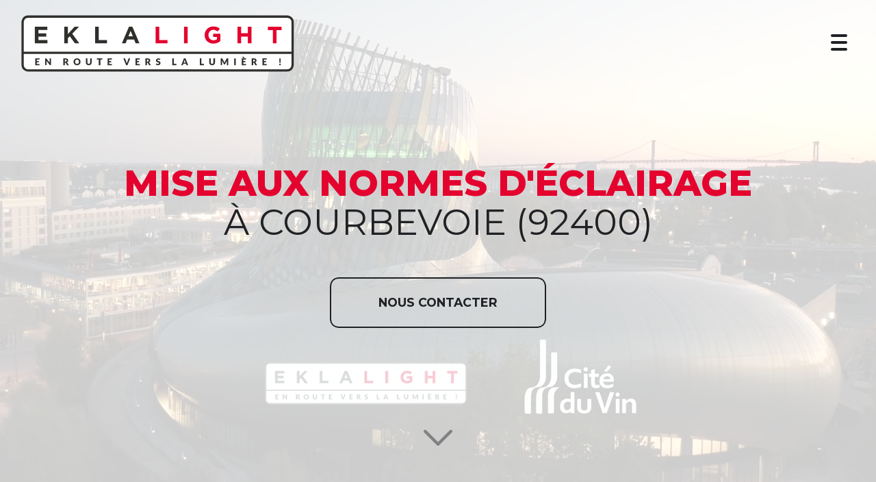

--- FILE ---
content_type: text/html; charset=UTF-8
request_url: https://www.eklalight.com/une-mise-aux-normes-d-eclairage-a-courbevoie-92400
body_size: 45814
content:
<!DOCTYPE html>
<html lang="fr"  dir="ltr">
<head>
    <meta charset="UTF-8">
    <meta name="viewport"
          content="width=device-width, minimum-scale=1.0, maximum-scale=5.0, initial-scale=1.0, minimal-ui">
    <title>Eklalight - Mise aux normes d'éclairage à Courbevoie (92400)</title>
            <link rel="stylesheet" href="https://fonts.googleapis.com/css2?family=Montserrat%3Aital%2Cwght%400%2C400%3B0%2C800%3B1%2C400%3B1%2C800&amp;display=swap"
          id="font-primary-link">
    <link rel="stylesheet" href="https://fonts.googleapis.com/css2?family=Montserrat%3Aital%2Cwght%400%2C400%3B0%2C700%3B1%2C400%3B1%2C700&amp;display=swap"
          id="font-secondary-link">
    <script>
        function cssLoadError(el) {
            var style = document.createElement('style');
            style.innerHTML = `.svg-icon {max-height: 1em;}
            .divider-svg-wrapper, .header-section .hamburger-wrapper, .header-section .sidebar, .modal-body .icon-spin {display: none;}
            section { border-top: 1px solid #ccc; margin-bottom: 2em; }`;
            el.parentElement.append(style);
            el.addEventListener('load', function() {
                style.remove();
            });
        }
    </script>
    <link rel="stylesheet" type="text/css" href="/css/page/231c77e0-ec54-11ee-b875-0242ac120013/page.77c4f2.min.css" onerror="cssLoadError(this)">
    <noscript>
        <link rel="stylesheet" type="text/css" href="/css/noscript.css">
    </noscript>

    
        
            <meta name="theme-color" content="#202124">
    
                <meta name="google-site-verification" content="mpgZT0MsMx2fD2RJ6GUb_Qf85B2cnChVMkVRYkTLB1I" />
                    <meta name="msvalidate.01" content="D140EB280DE8735464CBFF3428D13A42" />
    
    <meta name="msapplication-tap-highlight" content="no" />
            <meta name="description" content="Mise&#x20;aux&#x20;normes&#x00A0;d&#x27;&#x00E9;clairage&#x20;de&#x20;r&#x00E9;f&#x00E9;rence&#x20;&#x00E0;&#x20;Courbevoie&#x20;&#x28;92400&#x29;.&#x20;Fourniture&#x20;de&#x20;solutions&#x20;d&#x27;&#x00E9;clairage&#x20;LED&#x20;&#x00E0;&#x20;Courbevoie&#x20;&#x28;92400&#x29;.&#x20;&#x20;Concepteur&#x20;lumi&#x00E8;re&#x20;et&#x20;distributeur&#x20;de&#x20;luminaires&#x20;europ&#x00E9;ens&#x20;en&#x20;exclusivit&#x00E9;,&#x20;Eklalight&#x20;est&#x20;&#x00E0;&#x20;vos&#x20;c&#x00F4;t&#x00E9;s&#x20;pour&#x20;donner&#x20;vie&#x20;&#x00E0;&#x20;vos&#x20;projets.">
        <meta property="og:description" content="Mise&#x20;aux&#x20;normes&#x00A0;d&#x27;&#x00E9;clairage&#x20;de&#x20;r&#x00E9;f&#x00E9;rence&#x20;&#x00E0;&#x20;Courbevoie&#x20;&#x28;92400&#x29;.&#x20;Fourniture&#x20;de&#x20;solutions&#x20;d&#x27;&#x00E9;clairage&#x20;LED&#x20;&#x00E0;&#x20;Courbevoie&#x20;&#x28;92400&#x29;.&#x20;&#x20;Concepteur&#x20;lumi&#x00E8;re&#x20;et&#x20;distributeur&#x20;de&#x20;luminaires&#x20;europ&#x00E9;ens&#x20;en&#x20;exclusivit&#x00E9;,&#x20;Eklalight&#x20;est&#x20;&#x00E0;&#x20;vos&#x20;c&#x00F4;t&#x00E9;s&#x20;pour&#x20;donner&#x20;vie&#x20;&#x00E0;&#x20;vos&#x20;projets." />
        

    
    
    <link rel="icon" type="image/svg+xml" href="[data-uri]"
          media="(prefers-color-scheme:no-preference)"/>
    <link rel="icon" type="image/svg+xml" href="[data-uri]"
          media="(prefers-color-scheme:dark)"/>
    <link rel="icon" type="image/svg+xml" href="[data-uri]"
          media="(prefers-color-scheme:light)"/>
        <link rel="apple-touch-icon" sizes="180x180"
          href="https://www.eklalight.com/_img/gsu_r_ZXao60xGWoaXWseE8OqYo=/fit-in/180_x_180/filters:upscale():fill(transparent):format(png):strip_exif()/reboot/media/6bdf7208-bea4-11ee-85af-0242ac12000a/a7ffdfc8-f81c-11ee-b316-0242ac120013/0-0-favicon.svg" type="image/png"/>
    <link rel="apple-touch-icon" sizes="167x167"
          href="https://www.eklalight.com/_img/K3JYqjd_r3CHUvHsqIooB8VW5TY=/fit-in/167_x_167/filters:upscale():fill(transparent):format(png):strip_exif()/reboot/media/6bdf7208-bea4-11ee-85af-0242ac12000a/a7ffdfc8-f81c-11ee-b316-0242ac120013/0-0-favicon.svg" type="image/png"/>
    <link rel="apple-touch-icon" sizes="152x152"
          href="https://www.eklalight.com/_img/GqO7Vhtn-VEkSR8LyHO6epfEHnA=/fit-in/152_x_152/filters:upscale():fill(transparent):format(png):strip_exif()/reboot/media/6bdf7208-bea4-11ee-85af-0242ac12000a/a7ffdfc8-f81c-11ee-b316-0242ac120013/0-0-favicon.svg" type="image/png"/>
    <link rel="apple-touch-icon" sizes="120x120"
          href="https://www.eklalight.com/_img/okay5CdVUcut0KLbjGNf8iL7a9w=/fit-in/120_x_120/filters:upscale():fill(transparent):format(png):strip_exif()/reboot/media/6bdf7208-bea4-11ee-85af-0242ac12000a/a7ffdfc8-f81c-11ee-b316-0242ac120013/0-0-favicon.svg" type="image/png"/>
    <link rel="canonical" href="https&#x3A;&#x2F;&#x2F;www.eklalight.com&#x2F;une-mise-aux-normes-d-eclairage-a-courbevoie-92400" />
            <meta property="og:type" content="website">
    <meta property="og:title" content="Eklalight&#x20;-&#x20;Mise&#x20;aux&#x20;normes&#x00A0;d&#x27;&#x00E9;clairage&#x20;&#x00E0;&#x20;Courbevoie&#x20;&#x28;92400&#x29;" />
    <meta property="og:url" content="https&#x3A;&#x2F;&#x2F;www.eklalight.com&#x2F;une-mise-aux-normes-d-eclairage-a-courbevoie-92400" />
    <meta property="og:locale" content="fr" />
            <meta property="og:image" content="/media/6bdf7208-bea4-11ee-85af-0242ac12000a/eff7cb70-c04e-11ee-9968-0242ac12000a/1-logo.svg" />
        <meta property="og:logo" content="/media/6bdf7208-bea4-11ee-85af-0242ac12000a/eff7cb70-c04e-11ee-9968-0242ac12000a/1-logo.svg" />
    <meta property="og:logo" content="/media/6bdf7208-bea4-11ee-85af-0242ac12000a/eff7cb70-c04e-11ee-9968-0242ac12000a/1-logo.svg" size="150x150" />
    <meta property="og:site_name" content="Eklalight" />
    
            <script type="application/ld+json">{"@context":"http:\/\/schema.org","@graph":[{"@type":"Organization","name":"Eklalight","url":"https:\/\/www.eklalight.com\/","logo":"\/media\/6bdf7208-bea4-11ee-85af-0242ac12000a\/eff7cb70-c04e-11ee-9968-0242ac12000a\/1-logo.svg","address":["Si\u00e8ge\r\nEklalight\r\n195 rue de l'universit\u00e9\r\n75007 - Paris","Agence Bordeaux\r\nEklalight\r\n15 rue de la Chapelle\r\n33360 - Latresne"],"contactPoint":[{"@type":"ContactPoint","contactType":"sales","telephone":"+33 9 70 26 16 25"}]},[{"@type":"Service","name":"Univers\nTertiaire & Collectivit\u00e9s"},{"@type":"Service","name":"Univers\nLogistique"},{"@type":"Service","name":"Univers\nIndustrie"},{"@type":"Service","name":"Univers\nMus\u00e9es - H\u00f4tels"},{"@type":"Service","name":"Univers\nLes essentiels","url":"#"},{"@type":"Service","name":"Univers\nParking int\u00e9rieur & ext\u00e9rieur"},{"@type":"Service","name":"Univers\nRetail & Commerces"},{"@type":"Service","name":"Univers\n\u00c9clairage sportif"},{"@type":"Service","name":"Univers\nSant\u00e9"},{"@type":"Service","name":"Univers\nLogement - EPHAD - RSS"},{"@type":"Service","name":"Univers\nGestion de l'\u00e9clairage","url":"#"}],[{"@type":"Service","name":"Audit"},{"@type":"Service","name":"\u00c9tude et pr\u00e9conisation"},{"@type":"Service","name":"Fourniture du mat\u00e9riel"},{"@type":"Service","name":"Installation"},{"@type":"Service","name":"Financement"},{"@type":"Service","name":"Garanties"}],[{"@type":"Service","name":"Pour un \u00e9clairage architectural","description":" ","url":"https:\/\/www.ledluks.com\/fr\/products\/"},{"@type":"Service","name":"Pour un \u00e9clairage fonctionnel","description":" ","url":"https:\/\/northcliffe.org\/en\/2-products"},{"@type":"Service","name":"Pour un \u00e9clairage ext\u00e9rieur","description":" ","url":"https:\/\/liralighting.pl\/en\/products"}],[{"@type":"Review","reviewBody":"La qualit\u00e9 des luminaires est satisfaisante au niveau luminosit\u00e9 et uniformit\u00e9 de l\u2019\u00e9clairage. Dans l\u2019atelier, on voit une tr\u00e8s grande diff\u00e9rence par rapport \u00e0 ce que nous avions avant. On le constate aussi maintenant par rapport aux secteurs qui ne sont pas encore faits pour l\u2019instant. La qualit\u00e9 des produits et le savoir-faire de l\u2019entreprise EKLALIGHT donnent bien bonne satisfaction, nos collaborateurs sont satisfaits du r\u00e9sultat, l\u2019intervention s\u2019est tr\u00e8s bien pass\u00e9e et le chantier a \u00e9t\u00e9 fini dans un d\u00e9lai plus court que pr\u00e9vu. Une \u00e9quipe dynamique et tr\u00e8s professionnelle dans le domaine.","author":{"@type":"Person","name":"Laurent SCHNEIDER - Responsable maintenance -  POUCHARD TUBES ET BARRES"},"itemReviewed":{"@type":"Organization","name":"Eklalight","url":"https:\/\/www.eklalight.com\/","logo":"\/media\/6bdf7208-bea4-11ee-85af-0242ac12000a\/eff7cb70-c04e-11ee-9968-0242ac12000a\/1-logo.svg"},"reviewRating":{"@type":"Rating","bestRating":5,"ratingValue":5,"author":"Laurent SCHNEIDER - Responsable maintenance -  POUCHARD TUBES ET BARRES","reviewAspect":"La qualit\u00e9 des luminaires est satisfaisante au niveau luminosit\u00e9 et uniformit\u00e9 de l\u2019\u00e9clairage. Dans l\u2019atelier, on voit une tr\u00e8s grande diff\u00e9rence par rapport \u00e0 ce que nous avions avant. On le constate aussi maintenant par rapport aux secteurs qui ne sont pas encore faits pour l\u2019instant. La qualit\u00e9 des produits et le savoir-faire de l\u2019entreprise EKLALIGHT donnent bien bonne satisfaction, nos collaborateurs sont satisfaits du r\u00e9sultat, l\u2019intervention s\u2019est tr\u00e8s bien pass\u00e9e et le chantier a \u00e9t\u00e9 fini dans un d\u00e9lai plus court que pr\u00e9vu. Une \u00e9quipe dynamique et tr\u00e8s professionnelle dans le domaine."}},{"@type":"Review","reviewBody":"Collaborer avec Eklalight sur le projet de construction de notre nouvelle \u00e9cole a \u00e9t\u00e9 une exp\u00e9rience r\u00e9v\u00e9latrice. Leur expertise en \u00e9tudes d'\u00e9clairement a non seulement optimis\u00e9 le confort visuel dans nos espaces, mais a \u00e9galement contribu\u00e9 \u00e0 l'esth\u00e9tique globale de l'\u00e9tablissement. Leur s\u00e9lection de luminaires s'est parfaitement int\u00e9gr\u00e9e \u00e0 notre vision architecturale.","author":{"@type":"Person","name":"L\u00e9on V. - Architecte \u00e0 Paris 11e"},"itemReviewed":{"@type":"Organization","name":"Eklalight","url":"https:\/\/www.eklalight.com\/","logo":"\/media\/6bdf7208-bea4-11ee-85af-0242ac12000a\/eff7cb70-c04e-11ee-9968-0242ac12000a\/1-logo.svg"},"reviewRating":{"@type":"Rating","bestRating":5,"ratingValue":5,"author":"L\u00e9on V. - Architecte \u00e0 Paris 11e","reviewAspect":"Collaborer avec Eklalight sur le projet de construction de notre nouvelle \u00e9cole a \u00e9t\u00e9 une exp\u00e9rience r\u00e9v\u00e9latrice. Leur expertise en \u00e9tudes d'\u00e9clairement a non seulement optimis\u00e9 le confort visuel dans nos espaces, mais a \u00e9galement contribu\u00e9 \u00e0 l'esth\u00e9tique globale de l'\u00e9tablissement. Leur s\u00e9lection de luminaires s'est parfaitement int\u00e9gr\u00e9e \u00e0 notre vision architecturale."}},{"@type":"Review","reviewBody":"La transition vers un \u00e9clairage LED dans notre usine \u00e9tait un d\u00e9fi majeur en termes de co\u00fbt et d'ex\u00e9cution. Eklalight a non seulement rendu ce processus fluide gr\u00e2ce \u00e0 leurs options de financement, mais a \u00e9galement am\u00e9lior\u00e9 significativement la qualit\u00e9 de notre \u00e9clairage, contribuant ainsi \u00e0 une meilleure productivit\u00e9 et \u00e0 une r\u00e9duction de nos co\u00fbts \u00e9nerg\u00e9tiques.","author":{"@type":"Person","name":"Salvatore F. - Responsable maintenance d'une usine \u00e0 Meaux (77)"},"itemReviewed":{"@type":"Organization","name":"Eklalight","url":"https:\/\/www.eklalight.com\/","logo":"\/media\/6bdf7208-bea4-11ee-85af-0242ac12000a\/eff7cb70-c04e-11ee-9968-0242ac12000a\/1-logo.svg"},"reviewRating":{"@type":"Rating","bestRating":5,"ratingValue":5,"author":"Salvatore F. - Responsable maintenance d'une usine \u00e0 Meaux (77)","reviewAspect":"La transition vers un \u00e9clairage LED dans notre usine \u00e9tait un d\u00e9fi majeur en termes de co\u00fbt et d'ex\u00e9cution. Eklalight a non seulement rendu ce processus fluide gr\u00e2ce \u00e0 leurs options de financement, mais a \u00e9galement am\u00e9lior\u00e9 significativement la qualit\u00e9 de notre \u00e9clairage, contribuant ainsi \u00e0 une meilleure productivit\u00e9 et \u00e0 une r\u00e9duction de nos co\u00fbts \u00e9nerg\u00e9tiques."}},{"@type":"Review","reviewBody":"Renouveler l'\u00e9clairage de nos magasins avec Eklalight a transform\u00e9 l'exp\u00e9rience d'achat pour nos clients. Leur approche personnalis\u00e9e et leur compr\u00e9hension de nos besoins sp\u00e9cifiques en retail ont permis de mettre en valeur nos produits de mani\u00e8re exceptionnelle, tout en r\u00e9alisant des \u00e9conomies d'\u00e9nergie significatives.","author":{"@type":"Person","name":"Alexine N. - Directrice d'une cha\u00eene de magasins"},"itemReviewed":{"@type":"Organization","name":"Eklalight","url":"https:\/\/www.eklalight.com\/","logo":"\/media\/6bdf7208-bea4-11ee-85af-0242ac12000a\/eff7cb70-c04e-11ee-9968-0242ac12000a\/1-logo.svg"},"reviewRating":{"@type":"Rating","bestRating":5,"ratingValue":5,"author":"Alexine N. - Directrice d'une cha\u00eene de magasins","reviewAspect":"Renouveler l'\u00e9clairage de nos magasins avec Eklalight a transform\u00e9 l'exp\u00e9rience d'achat pour nos clients. Leur approche personnalis\u00e9e et leur compr\u00e9hension de nos besoins sp\u00e9cifiques en retail ont permis de mettre en valeur nos produits de mani\u00e8re exceptionnelle, tout en r\u00e9alisant des \u00e9conomies d'\u00e9nergie significatives."}}],{"@type":"AggregateRating","ratingValue":5,"worstRating":1,"bestRating":5,"ratingCount":4,"itemReviewed":{"@type":"Organization","name":"Eklalight","url":"https:\/\/www.eklalight.com\/","logo":"\/media\/6bdf7208-bea4-11ee-85af-0242ac12000a\/eff7cb70-c04e-11ee-9968-0242ac12000a\/1-logo.svg","address":["Si\u00e8ge\r\nEklalight\r\n195 rue de l'universit\u00e9\r\n75007 - Paris","Agence Bordeaux\r\nEklalight\r\n15 rue de la Chapelle\r\n33360 - Latresne"],"contactPoint":[{"@type":"ContactPoint","contactType":"sales","telephone":"+33 9 70 26 16 25"}]}}]}</script>
    
        <script src="https://analytics.ahrefs.com/analytics.js" data-key="EdUuL2lQd869OViA/klhkA" async></script>
                    
    
            <style id="prevent-animations-flickering">
            html:not(.compatibility) .base-section .section-container {
                visibility: hidden;
            }
        </style>
        <noscript>
            <style>
                .base-section .section-container {
                    visibility: initial !important;
                }
            </style>
        </noscript>
    
            <link rel="alternate" type="application/rss+xml" title="RSS" href="https://www.eklalight.com/une-mise-aux-normes-d-eclairage-a-courbevoie-92400rss.xml">
    </head>
<body     id="page-231c77e0-ec54-11ee-b875-0242ac120013" data-site="6bdf7208-bea4-11ee-85af-0242ac12000a" data-page="231c77e0-ec54-11ee-b875-0242ac120013"
 style="overflow-x: hidden">
    <svg style="display: none;">
        <defs>
            <filter id="ieDropShadow" height="130%">
                <feGaussianBlur in="SourceAlpha" stdDeviation="50" result="blur"></feGaussianBlur>
                <feOffset in="blur" result="offsetBlur" dx="25" dy="25"></feOffset>
                <feMerge>
                    <feMergeNode></feMergeNode>
                    <feMergeNode in="SourceGraphic"></feMergeNode>
                </feMerge>
            </filter>
        </defs>
    </svg>

    <main>
            
    
    





<section
    id="section-673c6ff"
    data-uuid="6be193a8-bea4-11ee-a6cc-0242ac12000a"
    class="base-section header-section fluid-layout centered-logo-disposition normal-height transparent transparent-header-auto link-style-ab26a4e-section link-element-673c6ff-section global"
            data-alternate-style-class="link-alternate-style-ab26a4e-section link-alternate-element-673c6ff - section"
    >
    
    <div id="section-673c6ff-o" class="anchor-target"></div>
            <div
        class="section-container container-fluid">
        <div class="header-wrapper">
            <div class="link-logo-wrapper">
                <a
                    class="link-logo"
                    href="/"
                    rel="home"
                >

                                                    
                    
    
                        <span class='svg-icon-wrapper logo-img'><svg class=''  xmlns="http://www.w3.org/2000/svg" viewBox="212 763 171 36"><defs><clipPath id="reboot-6967ce63fb16a-__a"><path fill="none" stroke-width="0" d="M0 0h595.28v841.89H0z"/></clipPath><clipPath id="reboot-6967ce63fb16a-__b"><path fill="none" stroke-width="0" d="M0 0h595.28v841.89H0z"/></clipPath><clipPath id="reboot-6967ce63fb16a-__c"><path fill="none" stroke-width="0" d="M0 0h595.28v841.89H0z"/></clipPath><clipPath id="reboot-6967ce63fb16a-__d"><path fill="none" stroke-width="0" d="M0 0h595.28v841.89H0z"/></clipPath><clipPath id="reboot-6967ce63fb16a-__e"><path fill="none" stroke-width="0" d="M0 0h595.28v841.89H0z"/></clipPath><clipPath id="reboot-6967ce63fb16a-__f"><path fill="none" stroke-width="0" d="M0 0h595.28v841.89H0z"/></clipPath><clipPath id="reboot-6967ce63fb16a-__g"><path fill="none" stroke-width="0" d="M0 0h595.28v841.89H0z"/></clipPath><clipPath id="reboot-6967ce63fb16a-__h"><path fill="none" stroke-width="0" d="M0 0h595.28v841.89H0z"/></clipPath><clipPath id="reboot-6967ce63fb16a-__i"><path fill="none" stroke-width="0" d="M0 0h595.28v841.89H0z"/></clipPath></defs><g clip-path="url(#reboot-6967ce63fb16a-__a)"><path fill="#fff" d="M378.34 764.87s3.63 0 3.63 3.58v26.46s0 3.58-3.63 3.58H216.93s-3.63 0-3.63-3.58v-26.46s0-3.58 3.63-3.58h161.41Z"/><path fill="none" stroke="#2f2f2c" stroke-width="1.41" d="M378.34 764.87s3.63 0 3.63 3.58v26.46s0 3.58-3.63 3.58H216.93s-3.63 0-3.63-3.58v-26.46s0-3.58 3.63-3.58h161.41Z"/></g><path fill="#2f2f2c" d="M220.93 771.19h7.8v2.02h-5.54v2.1h4.88v2.03h-4.88v2.17h5.62v2.02h-7.88v-10.34zm18.38 0h2.27v4.52l4.2-4.52h2.74l-4.21 4.39 4.4 5.95h-2.73l-3.2-4.4-1.2 1.24v3.16h-2.27v-10.34zm19.27 0h2.27v8.27h5.16v2.07h-7.43v-10.34zm23.57 6.01-1.37-3.35-1.37 3.35h2.75Zm-2.39-6.08h2.1l4.43 10.41h-2.38l-.95-2.32h-4.37l-.95 2.32h-2.32l4.43-10.41Z"/><path fill="#e4032e" d="M296.38 771.19h2.28v8.27h5.15v2.07h-7.43v-10.34zm17.74 0h2.27v10.34h-2.27z"/><g clip-path="url(#reboot-6967ce63fb16a-__b)"><path fill="#e4032e" d="M327 776.39v-.03c0-2.94 2.29-5.35 5.42-5.35 1.86 0 2.98.5 4.06 1.42l-1.43 1.73c-.8-.66-1.51-1.05-2.7-1.05-1.65 0-2.97 1.46-2.97 3.22v.03c0 1.89 1.3 3.28 3.13 3.28.83 0 1.57-.21 2.14-.62v-1.48h-2.29v-1.96h4.49v4.49c-1.06.9-2.53 1.64-4.42 1.64-3.22 0-5.43-2.26-5.43-5.32"/></g><path fill="#e4032e" d="M347.52 771.19h2.28v4.09h4.19v-4.09h2.28v10.34h-2.28v-4.15h-4.19v4.15h-2.28v-10.34zm22.11 2.1h-3.14v-2.1h8.56v2.1h-3.14v8.24h-2.28v-8.24z"/><path fill="none" stroke="#2f2f2c" stroke-width="1.41" d="M213.05 787.43h168.89"/><path fill="#2f2f2c" d="M223.88 790.97v.75h-1.72v.98h1.32v.72h-1.32v1h1.72v.75h-2.7v-4.2h2.7z"/><g fill="#2f2f2c" stroke-width="0" clip-path="url(#reboot-6967ce63fb16a-__c)"><path d="M227.99 790.97s.05.01.08.02c.02.01.04.03.07.04.02.02.04.05.07.08l2 2.53c0-.08-.01-.16-.02-.24v-2.45h.86v4.21h-.51c-.08 0-.14-.01-.19-.03-.05-.02-.1-.07-.15-.13l-1.98-2.51c0 .07.01.15.01.22v2.45h-.86v-4.21h.62m11.69 2h.39c.13 0 .25-.02.34-.05.09-.03.17-.08.23-.14.06-.06.1-.13.13-.21.03-.08.04-.17.04-.26 0-.18-.06-.33-.18-.43-.12-.1-.31-.16-.56-.16h-.39v1.25Zm0 .67v1.56h-.98v-4.21h1.37c.3 0 .56.03.78.09.21.06.39.15.53.26.13.11.23.24.3.4s.09.32.09.5c0 .14-.02.27-.06.39-.04.12-.09.23-.16.34-.07.1-.16.19-.26.28-.11.08-.23.15-.36.2.07.03.13.07.18.12.06.05.11.11.15.18l.9 1.46h-.88c-.16 0-.28-.06-.35-.19l-.7-1.22c-.03-.05-.07-.09-.11-.11-.04-.02-.1-.04-.18-.04h-.25Zm8.79-.55c0-.21-.03-.39-.08-.56-.05-.17-.13-.31-.23-.42-.1-.12-.22-.2-.37-.27-.15-.06-.31-.09-.5-.09s-.36.03-.5.09c-.15.06-.27.15-.37.27-.1.12-.18.26-.23.42-.05.17-.08.35-.08.56s.03.4.08.56c.05.17.13.31.23.42.1.12.22.2.37.26s.32.09.5.09.35-.03.5-.09c.15-.06.27-.15.37-.26.1-.12.18-.26.23-.42.05-.17.08-.35.08-.56m1 0c0 .3-.05.59-.16.85s-.25.49-.44.68c-.19.19-.42.35-.69.45-.27.11-.57.17-.89.17s-.62-.06-.89-.17c-.27-.11-.5-.26-.69-.45-.19-.19-.34-.42-.44-.68-.1-.26-.16-.55-.16-.85s.05-.59.16-.85.25-.49.44-.68c.19-.19.42-.34.69-.45.27-.11.57-.17.89-.17s.63.06.89.17c.27.11.5.26.69.46.19.19.34.42.44.68.1.26.16.54.16.85m5.15 1.32c.13 0 .25-.02.35-.06.1-.04.19-.1.26-.19.07-.08.12-.18.16-.3.04-.12.06-.25.06-.4v-2.49h.98v2.49c0 .26-.04.49-.13.71-.08.22-.2.4-.36.56-.16.16-.35.28-.57.36-.22.09-.47.13-.75.13s-.53-.04-.76-.13c-.22-.09-.41-.21-.57-.36-.16-.16-.28-.34-.36-.56-.08-.22-.12-.45-.12-.71v-2.49h.98v2.49c0 .15.02.28.06.4.04.12.09.22.16.3.07.08.16.15.26.19.1.04.22.06.35.06"/></g><path fill="#2f2f2c" d="M263.04 790.97v.77h-1.18v3.43h-.98v-3.43h-1.18v-.77h3.34zm6.04 0v.75h-1.73v.98h1.33v.72h-1.33v1h1.73v.75h-2.71v-4.2h2.71z"/><g clip-path="url(#reboot-6967ce63fb16a-__d)"><path fill="#2f2f2c" d="M276.26 790.97h.78c.09 0 .15.02.21.06.05.04.09.09.11.15l.82 2.25c.04.1.07.21.11.32.04.12.07.24.1.36.03-.13.06-.25.09-.36.04-.11.07-.22.11-.32l.81-2.25c.02-.05.06-.1.11-.15s.12-.07.21-.07h.79l-1.69 4.21h-.88l-1.69-4.21Z"/></g><path fill="#2f2f2c" d="M286.49 790.97v.75h-1.72v.98h1.32v.72h-1.32v1h1.72v.75h-2.71v-4.2h2.71z"/><g fill="#2f2f2c" stroke-width="0" clip-path="url(#reboot-6967ce63fb16a-__e)"><path d="M290.95 792.95h.39c.13 0 .25-.02.34-.05.09-.03.17-.08.23-.14.06-.06.1-.13.13-.21.03-.08.04-.17.04-.26 0-.18-.06-.33-.18-.43-.12-.1-.31-.16-.56-.16h-.39v1.25Zm0 .67v1.56h-.98v-4.21h1.37c.3 0 .56.03.78.09s.39.15.52.26c.14.11.24.24.3.4.06.15.09.32.09.5 0 .14-.02.27-.05.39-.04.12-.09.23-.16.34-.07.1-.16.19-.27.28-.11.08-.23.15-.36.2.07.03.13.07.18.12.06.05.11.11.15.18l.89 1.46h-.88c-.16 0-.28-.06-.35-.19l-.7-1.22c-.03-.05-.07-.09-.11-.11-.04-.02-.1-.04-.17-.04h-.25Zm8.14-1.8s-.06.08-.09.1c-.03.02-.07.03-.12.03-.04 0-.09-.01-.14-.04-.05-.03-.11-.06-.17-.09-.06-.03-.14-.07-.22-.09-.08-.03-.18-.04-.28-.04-.18 0-.32.04-.41.12-.09.08-.13.18-.13.32 0 .08.03.15.08.21s.12.1.21.14c.09.04.19.08.3.11.11.03.23.07.35.11.12.04.23.09.34.15.11.06.21.13.3.21.09.09.16.19.21.32.05.12.08.27.08.45 0 .19-.03.38-.1.55-.07.17-.16.32-.29.44-.13.13-.29.23-.47.3-.19.07-.4.11-.64.11-.13 0-.26-.01-.4-.04-.13-.03-.27-.06-.39-.11-.13-.05-.25-.11-.36-.17-.11-.07-.21-.14-.29-.22l.29-.46s.05-.06.09-.08c.04-.02.08-.03.12-.03.06 0 .12.02.17.06.06.04.12.08.2.12s.16.08.26.12c.1.04.21.06.34.06.18 0 .32-.04.41-.12.1-.08.15-.2.15-.37 0-.1-.03-.18-.08-.24s-.12-.11-.21-.15c-.09-.04-.19-.07-.3-.11-.11-.03-.23-.06-.34-.1-.12-.04-.23-.08-.34-.14-.11-.06-.21-.13-.3-.22s-.16-.2-.21-.33c-.05-.13-.08-.3-.08-.49 0-.16.03-.31.1-.46.06-.15.16-.28.28-.4.12-.12.27-.21.45-.28.18-.07.38-.11.61-.11.13 0 .25.01.38.03.12.02.24.05.35.09.11.04.21.09.31.14.09.06.18.12.25.19l-.24.45Z"/></g><path fill="#2f2f2c" d="M307.81 794.4h1.56v.77h-2.53v-4.2h.97v3.43z"/><g clip-path="url(#reboot-6967ce63fb16a-__f)"><path fill="#2f2f2c" d="M313.97 793.57h1.15l-.39-1.15c-.03-.07-.05-.16-.09-.26-.03-.1-.07-.21-.1-.32-.03.12-.06.23-.1.33-.03.1-.06.19-.09.26l-.39 1.15Zm2.71 1.6h-.76c-.08 0-.15-.02-.21-.06-.06-.04-.09-.09-.11-.15l-.25-.73h-1.6l-.25.73c-.02.05-.06.1-.11.15s-.12.06-.2.06h-.76l1.63-4.21h1l1.63 4.21Z"/></g><path fill="#2f2f2c" d="M324.96 794.4h1.56v.77h-2.53v-4.2h.97v3.43z"/><g fill="#2f2f2c" stroke-width="0" clip-path="url(#reboot-6967ce63fb16a-__g)"><path d="M331.66 794.4c.13 0 .25-.02.35-.06s.19-.1.26-.19c.07-.08.13-.18.16-.3.04-.12.06-.25.06-.4v-2.49h.98v2.49c0 .26-.04.49-.12.71-.08.22-.2.4-.36.56-.16.16-.35.28-.57.36-.22.09-.48.13-.75.13s-.53-.04-.76-.13c-.22-.09-.41-.21-.57-.36-.15-.16-.27-.34-.36-.56-.08-.22-.12-.45-.12-.71v-2.49h.98v2.49c0 .15.02.28.06.4s.09.22.16.3c.07.08.16.15.26.19.1.04.22.06.35.06m7.62-.92c.04.08.07.16.1.24.03-.08.07-.17.1-.25.04-.08.07-.16.11-.23l1.08-2.13.06-.09c.02-.02.04-.03.07-.04.03 0 .05-.01.09-.01h.86v4.2h-.86v-2.42c0-.12 0-.24.02-.38l-1.11 2.16c-.04.07-.08.12-.14.15-.06.03-.13.05-.2.05h-.13c-.07 0-.14-.02-.2-.05-.06-.03-.11-.09-.14-.15l-1.12-2.17c0 .07.01.13.02.2v2.6h-.86v-4.2h.86s.06 0 .08.01c.02 0 .05.02.07.04.02.02.04.05.06.09l1.08 2.14c.04.07.08.15.11.23"/></g><path fill="#2f2f2c" d="M345.46 790.97h.98v4.21h-.98z"/><g fill="#2f2f2c" stroke-width="0" clip-path="url(#reboot-6967ce63fb16a-__h)"><path d="M351.19 789.98h.12c.03 0 .06.01.09.02s.05.03.07.04c.02.02.05.04.07.07l.52.57h-.8c-.03 0-.05 0-.07-.01-.02 0-.04-.02-.06-.03-.02-.01-.04-.02-.07-.04l-.87-.63h.99Zm1.67.99v.75h-1.73v.98h1.32v.72h-1.32v1h1.73v.75h-2.71v-4.21h2.71Zm4.46 1.98h.39c.13 0 .25-.02.34-.05.09-.03.17-.08.23-.14.06-.06.1-.13.13-.21.03-.08.04-.17.04-.26 0-.18-.06-.33-.18-.43-.12-.1-.31-.16-.56-.16h-.39v1.25Zm0 .67v1.56h-.98v-4.21h1.37c.3 0 .56.03.78.09s.39.15.52.26c.14.11.24.24.3.4.06.15.09.32.09.5 0 .14-.02.27-.05.39-.04.12-.09.23-.16.34-.07.1-.16.19-.27.28-.11.08-.23.15-.36.2.07.03.13.07.18.12.06.05.11.11.15.18l.89 1.46h-.88c-.16 0-.28-.06-.35-.19l-.7-1.22c-.03-.05-.07-.09-.11-.11-.04-.02-.1-.04-.17-.04h-.25Z"/></g><path fill="#2f2f2c" d="M365.82 790.97v.75h-1.73v.98h1.32v.72h-1.32v1h1.73v.75h-2.71v-4.2h2.71z"/><g clip-path="url(#reboot-6967ce63fb16a-__i)"><path fill="#2f2f2c" d="M374.5 790.97v1.65c0 .18-.01.35-.03.53-.02.17-.05.35-.08.53h-.6c-.04-.18-.06-.36-.08-.53-.02-.17-.03-.35-.03-.53v-1.65h.84Zm-.93 3.75c0-.07.01-.13.04-.19s.06-.11.11-.16c.04-.04.1-.08.16-.1.06-.03.13-.04.2-.04s.14.01.2.04.12.06.16.1c.05.05.08.1.11.16s.04.12.04.19-.01.13-.04.2c-.03.06-.06.11-.11.16-.05.04-.1.08-.16.1-.06.03-.13.04-.2.04s-.14-.01-.2-.04c-.06-.02-.12-.06-.16-.1-.05-.04-.08-.1-.11-.16s-.04-.13-.04-.2"/></g></svg></span>
                                <span class='svg-icon-wrapper alternate-logo-img'><svg class=''  xmlns="http://www.w3.org/2000/svg" viewBox="212 763 171 36"><defs><clipPath id="reboot-6967ce63fb16a-__a"><path fill="none" stroke-width="0" d="M0 0h595.28v841.89H0z"/></clipPath><clipPath id="reboot-6967ce63fb16a-__b"><path fill="none" stroke-width="0" d="M0 0h595.28v841.89H0z"/></clipPath><clipPath id="reboot-6967ce63fb16a-__c"><path fill="none" stroke-width="0" d="M0 0h595.28v841.89H0z"/></clipPath><clipPath id="reboot-6967ce63fb16a-__d"><path fill="none" stroke-width="0" d="M0 0h595.28v841.89H0z"/></clipPath><clipPath id="reboot-6967ce63fb16a-__e"><path fill="none" stroke-width="0" d="M0 0h595.28v841.89H0z"/></clipPath><clipPath id="reboot-6967ce63fb16a-__f"><path fill="none" stroke-width="0" d="M0 0h595.28v841.89H0z"/></clipPath><clipPath id="reboot-6967ce63fb16a-__g"><path fill="none" stroke-width="0" d="M0 0h595.28v841.89H0z"/></clipPath><clipPath id="reboot-6967ce63fb16a-__h"><path fill="none" stroke-width="0" d="M0 0h595.28v841.89H0z"/></clipPath><clipPath id="reboot-6967ce63fb16a-__i"><path fill="none" stroke-width="0" d="M0 0h595.28v841.89H0z"/></clipPath></defs><g clip-path="url(#reboot-6967ce63fb16a-__a)"><path fill="#fff" d="M378.34 764.87s3.63 0 3.63 3.58v26.46s0 3.58-3.63 3.58H216.93s-3.63 0-3.63-3.58v-26.46s0-3.58 3.63-3.58h161.41Z"/><path fill="none" stroke="#2f2f2c" stroke-width="1.41" d="M378.34 764.87s3.63 0 3.63 3.58v26.46s0 3.58-3.63 3.58H216.93s-3.63 0-3.63-3.58v-26.46s0-3.58 3.63-3.58h161.41Z"/></g><path fill="#2f2f2c" d="M220.93 771.19h7.8v2.02h-5.54v2.1h4.88v2.03h-4.88v2.17h5.62v2.02h-7.88v-10.34zm18.38 0h2.27v4.52l4.2-4.52h2.74l-4.21 4.39 4.4 5.95h-2.73l-3.2-4.4-1.2 1.24v3.16h-2.27v-10.34zm19.27 0h2.27v8.27h5.16v2.07h-7.43v-10.34zm23.57 6.01-1.37-3.35-1.37 3.35h2.75Zm-2.39-6.08h2.1l4.43 10.41h-2.38l-.95-2.32h-4.37l-.95 2.32h-2.32l4.43-10.41Z"/><path fill="#e4032e" d="M296.38 771.19h2.28v8.27h5.15v2.07h-7.43v-10.34zm17.74 0h2.27v10.34h-2.27z"/><g clip-path="url(#reboot-6967ce63fb16a-__b)"><path fill="#e4032e" d="M327 776.39v-.03c0-2.94 2.29-5.35 5.42-5.35 1.86 0 2.98.5 4.06 1.42l-1.43 1.73c-.8-.66-1.51-1.05-2.7-1.05-1.65 0-2.97 1.46-2.97 3.22v.03c0 1.89 1.3 3.28 3.13 3.28.83 0 1.57-.21 2.14-.62v-1.48h-2.29v-1.96h4.49v4.49c-1.06.9-2.53 1.64-4.42 1.64-3.22 0-5.43-2.26-5.43-5.32"/></g><path fill="#e4032e" d="M347.52 771.19h2.28v4.09h4.19v-4.09h2.28v10.34h-2.28v-4.15h-4.19v4.15h-2.28v-10.34zm22.11 2.1h-3.14v-2.1h8.56v2.1h-3.14v8.24h-2.28v-8.24z"/><path fill="none" stroke="#2f2f2c" stroke-width="1.41" d="M213.05 787.43h168.89"/><path fill="#2f2f2c" d="M223.88 790.97v.75h-1.72v.98h1.32v.72h-1.32v1h1.72v.75h-2.7v-4.2h2.7z"/><g fill="#2f2f2c" stroke-width="0" clip-path="url(#reboot-6967ce63fb16a-__c)"><path d="M227.99 790.97s.05.01.08.02c.02.01.04.03.07.04.02.02.04.05.07.08l2 2.53c0-.08-.01-.16-.02-.24v-2.45h.86v4.21h-.51c-.08 0-.14-.01-.19-.03-.05-.02-.1-.07-.15-.13l-1.98-2.51c0 .07.01.15.01.22v2.45h-.86v-4.21h.62m11.69 2h.39c.13 0 .25-.02.34-.05.09-.03.17-.08.23-.14.06-.06.1-.13.13-.21.03-.08.04-.17.04-.26 0-.18-.06-.33-.18-.43-.12-.1-.31-.16-.56-.16h-.39v1.25Zm0 .67v1.56h-.98v-4.21h1.37c.3 0 .56.03.78.09.21.06.39.15.53.26.13.11.23.24.3.4s.09.32.09.5c0 .14-.02.27-.06.39-.04.12-.09.23-.16.34-.07.1-.16.19-.26.28-.11.08-.23.15-.36.2.07.03.13.07.18.12.06.05.11.11.15.18l.9 1.46h-.88c-.16 0-.28-.06-.35-.19l-.7-1.22c-.03-.05-.07-.09-.11-.11-.04-.02-.1-.04-.18-.04h-.25Zm8.79-.55c0-.21-.03-.39-.08-.56-.05-.17-.13-.31-.23-.42-.1-.12-.22-.2-.37-.27-.15-.06-.31-.09-.5-.09s-.36.03-.5.09c-.15.06-.27.15-.37.27-.1.12-.18.26-.23.42-.05.17-.08.35-.08.56s.03.4.08.56c.05.17.13.31.23.42.1.12.22.2.37.26s.32.09.5.09.35-.03.5-.09c.15-.06.27-.15.37-.26.1-.12.18-.26.23-.42.05-.17.08-.35.08-.56m1 0c0 .3-.05.59-.16.85s-.25.49-.44.68c-.19.19-.42.35-.69.45-.27.11-.57.17-.89.17s-.62-.06-.89-.17c-.27-.11-.5-.26-.69-.45-.19-.19-.34-.42-.44-.68-.1-.26-.16-.55-.16-.85s.05-.59.16-.85.25-.49.44-.68c.19-.19.42-.34.69-.45.27-.11.57-.17.89-.17s.63.06.89.17c.27.11.5.26.69.46.19.19.34.42.44.68.1.26.16.54.16.85m5.15 1.32c.13 0 .25-.02.35-.06.1-.04.19-.1.26-.19.07-.08.12-.18.16-.3.04-.12.06-.25.06-.4v-2.49h.98v2.49c0 .26-.04.49-.13.71-.08.22-.2.4-.36.56-.16.16-.35.28-.57.36-.22.09-.47.13-.75.13s-.53-.04-.76-.13c-.22-.09-.41-.21-.57-.36-.16-.16-.28-.34-.36-.56-.08-.22-.12-.45-.12-.71v-2.49h.98v2.49c0 .15.02.28.06.4.04.12.09.22.16.3.07.08.16.15.26.19.1.04.22.06.35.06"/></g><path fill="#2f2f2c" d="M263.04 790.97v.77h-1.18v3.43h-.98v-3.43h-1.18v-.77h3.34zm6.04 0v.75h-1.73v.98h1.33v.72h-1.33v1h1.73v.75h-2.71v-4.2h2.71z"/><g clip-path="url(#reboot-6967ce63fb16a-__d)"><path fill="#2f2f2c" d="M276.26 790.97h.78c.09 0 .15.02.21.06.05.04.09.09.11.15l.82 2.25c.04.1.07.21.11.32.04.12.07.24.1.36.03-.13.06-.25.09-.36.04-.11.07-.22.11-.32l.81-2.25c.02-.05.06-.1.11-.15s.12-.07.21-.07h.79l-1.69 4.21h-.88l-1.69-4.21Z"/></g><path fill="#2f2f2c" d="M286.49 790.97v.75h-1.72v.98h1.32v.72h-1.32v1h1.72v.75h-2.71v-4.2h2.71z"/><g fill="#2f2f2c" stroke-width="0" clip-path="url(#reboot-6967ce63fb16a-__e)"><path d="M290.95 792.95h.39c.13 0 .25-.02.34-.05.09-.03.17-.08.23-.14.06-.06.1-.13.13-.21.03-.08.04-.17.04-.26 0-.18-.06-.33-.18-.43-.12-.1-.31-.16-.56-.16h-.39v1.25Zm0 .67v1.56h-.98v-4.21h1.37c.3 0 .56.03.78.09s.39.15.52.26c.14.11.24.24.3.4.06.15.09.32.09.5 0 .14-.02.27-.05.39-.04.12-.09.23-.16.34-.07.1-.16.19-.27.28-.11.08-.23.15-.36.2.07.03.13.07.18.12.06.05.11.11.15.18l.89 1.46h-.88c-.16 0-.28-.06-.35-.19l-.7-1.22c-.03-.05-.07-.09-.11-.11-.04-.02-.1-.04-.17-.04h-.25Zm8.14-1.8s-.06.08-.09.1c-.03.02-.07.03-.12.03-.04 0-.09-.01-.14-.04-.05-.03-.11-.06-.17-.09-.06-.03-.14-.07-.22-.09-.08-.03-.18-.04-.28-.04-.18 0-.32.04-.41.12-.09.08-.13.18-.13.32 0 .08.03.15.08.21s.12.1.21.14c.09.04.19.08.3.11.11.03.23.07.35.11.12.04.23.09.34.15.11.06.21.13.3.21.09.09.16.19.21.32.05.12.08.27.08.45 0 .19-.03.38-.1.55-.07.17-.16.32-.29.44-.13.13-.29.23-.47.3-.19.07-.4.11-.64.11-.13 0-.26-.01-.4-.04-.13-.03-.27-.06-.39-.11-.13-.05-.25-.11-.36-.17-.11-.07-.21-.14-.29-.22l.29-.46s.05-.06.09-.08c.04-.02.08-.03.12-.03.06 0 .12.02.17.06.06.04.12.08.2.12s.16.08.26.12c.1.04.21.06.34.06.18 0 .32-.04.41-.12.1-.08.15-.2.15-.37 0-.1-.03-.18-.08-.24s-.12-.11-.21-.15c-.09-.04-.19-.07-.3-.11-.11-.03-.23-.06-.34-.1-.12-.04-.23-.08-.34-.14-.11-.06-.21-.13-.3-.22s-.16-.2-.21-.33c-.05-.13-.08-.3-.08-.49 0-.16.03-.31.1-.46.06-.15.16-.28.28-.4.12-.12.27-.21.45-.28.18-.07.38-.11.61-.11.13 0 .25.01.38.03.12.02.24.05.35.09.11.04.21.09.31.14.09.06.18.12.25.19l-.24.45Z"/></g><path fill="#2f2f2c" d="M307.81 794.4h1.56v.77h-2.53v-4.2h.97v3.43z"/><g clip-path="url(#reboot-6967ce63fb16a-__f)"><path fill="#2f2f2c" d="M313.97 793.57h1.15l-.39-1.15c-.03-.07-.05-.16-.09-.26-.03-.1-.07-.21-.1-.32-.03.12-.06.23-.1.33-.03.1-.06.19-.09.26l-.39 1.15Zm2.71 1.6h-.76c-.08 0-.15-.02-.21-.06-.06-.04-.09-.09-.11-.15l-.25-.73h-1.6l-.25.73c-.02.05-.06.1-.11.15s-.12.06-.2.06h-.76l1.63-4.21h1l1.63 4.21Z"/></g><path fill="#2f2f2c" d="M324.96 794.4h1.56v.77h-2.53v-4.2h.97v3.43z"/><g fill="#2f2f2c" stroke-width="0" clip-path="url(#reboot-6967ce63fb16a-__g)"><path d="M331.66 794.4c.13 0 .25-.02.35-.06s.19-.1.26-.19c.07-.08.13-.18.16-.3.04-.12.06-.25.06-.4v-2.49h.98v2.49c0 .26-.04.49-.12.71-.08.22-.2.4-.36.56-.16.16-.35.28-.57.36-.22.09-.48.13-.75.13s-.53-.04-.76-.13c-.22-.09-.41-.21-.57-.36-.15-.16-.27-.34-.36-.56-.08-.22-.12-.45-.12-.71v-2.49h.98v2.49c0 .15.02.28.06.4s.09.22.16.3c.07.08.16.15.26.19.1.04.22.06.35.06m7.62-.92c.04.08.07.16.1.24.03-.08.07-.17.1-.25.04-.08.07-.16.11-.23l1.08-2.13.06-.09c.02-.02.04-.03.07-.04.03 0 .05-.01.09-.01h.86v4.2h-.86v-2.42c0-.12 0-.24.02-.38l-1.11 2.16c-.04.07-.08.12-.14.15-.06.03-.13.05-.2.05h-.13c-.07 0-.14-.02-.2-.05-.06-.03-.11-.09-.14-.15l-1.12-2.17c0 .07.01.13.02.2v2.6h-.86v-4.2h.86s.06 0 .08.01c.02 0 .05.02.07.04.02.02.04.05.06.09l1.08 2.14c.04.07.08.15.11.23"/></g><path fill="#2f2f2c" d="M345.46 790.97h.98v4.21h-.98z"/><g fill="#2f2f2c" stroke-width="0" clip-path="url(#reboot-6967ce63fb16a-__h)"><path d="M351.19 789.98h.12c.03 0 .06.01.09.02s.05.03.07.04c.02.02.05.04.07.07l.52.57h-.8c-.03 0-.05 0-.07-.01-.02 0-.04-.02-.06-.03-.02-.01-.04-.02-.07-.04l-.87-.63h.99Zm1.67.99v.75h-1.73v.98h1.32v.72h-1.32v1h1.73v.75h-2.71v-4.21h2.71Zm4.46 1.98h.39c.13 0 .25-.02.34-.05.09-.03.17-.08.23-.14.06-.06.1-.13.13-.21.03-.08.04-.17.04-.26 0-.18-.06-.33-.18-.43-.12-.1-.31-.16-.56-.16h-.39v1.25Zm0 .67v1.56h-.98v-4.21h1.37c.3 0 .56.03.78.09s.39.15.52.26c.14.11.24.24.3.4.06.15.09.32.09.5 0 .14-.02.27-.05.39-.04.12-.09.23-.16.34-.07.1-.16.19-.27.28-.11.08-.23.15-.36.2.07.03.13.07.18.12.06.05.11.11.15.18l.89 1.46h-.88c-.16 0-.28-.06-.35-.19l-.7-1.22c-.03-.05-.07-.09-.11-.11-.04-.02-.1-.04-.17-.04h-.25Z"/></g><path fill="#2f2f2c" d="M365.82 790.97v.75h-1.73v.98h1.32v.72h-1.32v1h1.73v.75h-2.71v-4.2h2.71z"/><g clip-path="url(#reboot-6967ce63fb16a-__i)"><path fill="#2f2f2c" d="M374.5 790.97v1.65c0 .18-.01.35-.03.53-.02.17-.05.35-.08.53h-.6c-.04-.18-.06-.36-.08-.53-.02-.17-.03-.35-.03-.53v-1.65h.84Zm-.93 3.75c0-.07.01-.13.04-.19s.06-.11.11-.16c.04-.04.1-.08.16-.1.06-.03.13-.04.2-.04s.14.01.2.04.12.06.16.1c.05.05.08.1.11.16s.04.12.04.19-.01.13-.04.2c-.03.06-.06.11-.11.16-.05.04-.1.08-.16.1-.06.03-.13.04-.2.04s-.14-.01-.2-.04c-.06-.02-.12-.06-.16-.1-.05-.04-.08-.1-.11-.16s-.04-.13-.04-.2"/></g></svg></span>
            
                                    </a>
            </div>
                            <nav id="main-nav">
                    <ul class="nav navbar-nav">
                                            <li class="first-level">
                                                            <a href="/#section-b3ce87c-o" class="link link-style-ab26a4e waves-effect waves" id="link-element-addb3d6" data-alternate-style-class="link-alternate-style-ab26a4e link" data-alternate-style-id="link-alternate-element-addb3d6"><reboot-link-before></reboot-link-before><reboot-link-border></reboot-link-border><reboot-link-background></reboot-link-background><span class="link-text">Vos univers</span></a>        </li>
                    <li class="first-level">
                                                            <a href="/#section-63539aa-o" class="link link-style-ab26a4e waves-effect waves" id="link-element-beb143a" data-alternate-style-class="link-alternate-style-ab26a4e link" data-alternate-style-id="link-alternate-element-beb143a"><reboot-link-before></reboot-link-before><reboot-link-border></reboot-link-border><reboot-link-background></reboot-link-background><span class="link-text">Notre offre</span></a>        </li>
                    <li class="first-level">
                                                            <a href="/#section-7ea4d12-o" class="link link-style-ab26a4e waves-effect waves" id="link-element-8f7bec6" data-alternate-style-class="link-alternate-style-ab26a4e link" data-alternate-style-id="link-alternate-element-8f7bec6"><reboot-link-before></reboot-link-before><reboot-link-border></reboot-link-border><reboot-link-background></reboot-link-background><span class="link-text">Relamping</span></a>        </li>
                    <li class="first-level">
                                                            <a href="/#section-4d6062f-o" class="link link-style-ab26a4e waves-effect waves" id="link-element-87806e0" data-alternate-style-class="link-alternate-style-ab26a4e link" data-alternate-style-id="link-alternate-element-87806e0"><reboot-link-before></reboot-link-before><reboot-link-border></reboot-link-border><reboot-link-background></reboot-link-background><span class="link-text">Nos marques</span></a>        </li>
                    <li class="first-level">
                                                            <a href="/#section-5a7df77-o" class="link link-style-ab26a4e waves-effect waves" id="link-element-9b03e46" data-alternate-style-class="link-alternate-style-ab26a4e link" data-alternate-style-id="link-alternate-element-9b03e46"><reboot-link-before></reboot-link-before><reboot-link-border></reboot-link-border><reboot-link-background></reboot-link-background><span class="link-text">Pourquoi nous ?</span></a>        </li>
                    <li class="first-level">
                                                            <a href="/#section-5e3291a-o" class="link link-style-ab26a4e waves-effect waves" id="link-element-c1e543c" data-alternate-style-class="link-alternate-style-ab26a4e link" data-alternate-style-id="link-alternate-element-c1e543c"><reboot-link-before></reboot-link-before><reboot-link-border></reboot-link-border><reboot-link-background></reboot-link-background><span class="link-text">Témoignages</span></a>        </li>
                    <li class="first-level">
                                                            <a href="/#section-ffe7853-o" class="link link-style-ab26a4e waves-effect waves" id="link-element-a04d20c" data-alternate-style-class="link-alternate-style-ab26a4e link" data-alternate-style-id="link-alternate-element-a04d20c"><reboot-link-before></reboot-link-before><reboot-link-border></reboot-link-border><reboot-link-background></reboot-link-background><span class="link-text">Références</span></a>        </li>
                    <li class="first-level">
                                                            <a href="/articles" class="link link-style-ab26a4e waves-effect waves" id="link-element-587f53d" data-alternate-style-class="link-alternate-style-ab26a4e link" data-alternate-style-id="link-alternate-element-587f53d"><reboot-link-before></reboot-link-before><reboot-link-border></reboot-link-border><reboot-link-background></reboot-link-background><span class="link-text">Blog</span></a>        </li>
                    <li class="first-level">
                                                            <a href="#section-243b1d5-o" class="link link-style-ab26a4e waves-effect waves" id="link-element-f889d58" data-alternate-style-class="link-alternate-style-ab26a4e link" data-alternate-style-id="link-alternate-element-f889d58"><reboot-link-before></reboot-link-before><reboot-link-border></reboot-link-border><reboot-link-background></reboot-link-background><span class="link-text">Contact</span></a>        </li>
    
                    </ul>
                </nav>
                <div class="hamburger-wrapper">
                    <button type="button" class="hamburger" id="main-nav-toggle">
                        <span class="sr-only">Toggle navigation</span>
                        <div class="hamburger-inner"></div>
                    </button>
                </div>
                    </div>
    </div>
        
    <div class="overlay"></div>
    <div class="sidebar" style="display: none">
        <a class="sidebar-header font-primary site-title" href="#">
            <span>Eklalight</span>
        </a>
        <div class="scrollable">
                    <ul class="">
                            <li>
                                                                                                                        <a href="/#section-b3ce87c-o" class="waves link-button" id="link-4d2b52c2-ccb5-11ee-b2ff-0242ac12000a-sidebar"><reboot-link-before></reboot-link-before><reboot-link-border></reboot-link-border><reboot-link-background></reboot-link-background><span class="link-text">Vos univers</span></a>                                    </li>
                            <li>
                                                                                                                        <a href="/#section-63539aa-o" class="waves link-button" id="link-5677a394-ccb5-11ee-a387-0242ac12000a-sidebar"><reboot-link-before></reboot-link-before><reboot-link-border></reboot-link-border><reboot-link-background></reboot-link-background><span class="link-text">Notre offre</span></a>                                    </li>
                            <li>
                                                                                                                        <a href="/#section-7ea4d12-o" class="waves link-button" id="link-62ab7f0a-ccb5-11ee-afea-0242ac12000a-sidebar"><reboot-link-before></reboot-link-before><reboot-link-border></reboot-link-border><reboot-link-background></reboot-link-background><span class="link-text">Relamping</span></a>                                    </li>
                            <li>
                                                                                                                        <a href="/#section-4d6062f-o" class="waves link-button" id="link-6be10262-bea4-11ee-9cad-0242ac12000a-sidebar"><reboot-link-before></reboot-link-before><reboot-link-border></reboot-link-border><reboot-link-background></reboot-link-background><span class="link-text">Nos marques</span></a>                                    </li>
                            <li>
                                                                                                                        <a href="/#section-5a7df77-o" class="waves link-button" id="link-6be10c44-bea4-11ee-b83c-0242ac12000a-sidebar"><reboot-link-before></reboot-link-before><reboot-link-border></reboot-link-border><reboot-link-background></reboot-link-background><span class="link-text">Pourquoi nous ?</span></a>                                    </li>
                            <li>
                                                                                                                        <a href="/#section-5e3291a-o" class="waves link-button" id="link-57bd7222-cf0a-11ee-8f2e-0242ac12000a-sidebar"><reboot-link-before></reboot-link-before><reboot-link-border></reboot-link-border><reboot-link-background></reboot-link-background><span class="link-text">Témoignages</span></a>                                    </li>
                            <li>
                                                                                                                        <a href="/#section-ffe7853-o" class="waves link-button" id="link-6be0457a-bea4-11ee-9c32-0242ac12000a-sidebar"><reboot-link-before></reboot-link-before><reboot-link-border></reboot-link-border><reboot-link-background></reboot-link-background><span class="link-text">Références</span></a>                                    </li>
                            <li>
                                                                                                                        <a href="/articles" class="waves link-button" id="link-4e14a59e-bea5-11ee-bc04-0242ac12000a-sidebar"><reboot-link-before></reboot-link-before><reboot-link-border></reboot-link-border><reboot-link-background></reboot-link-background><span class="link-text">Blog</span></a>                                    </li>
                            <li>
                                                                                                                        <a href="#section-243b1d5-o" class="waves link-button" id="link-6be169e6-bea4-11ee-9339-0242ac12000a-sidebar"><reboot-link-before></reboot-link-before><reboot-link-border></reboot-link-border><reboot-link-background></reboot-link-background><span class="link-text">Contact</span></a>                                    </li>
                    </ul>
    
        </div>
    </div>


    
                                    <script type="application/json" class="animation-properties">[{"targets":".section-element-title","name":"fadeIn"},{"targets":".section-content-before","name":"fadeIn"},{"targets":".section-element-media"},{"targets":".link-logo","delay":0.1,"name":"slightFadeInDown","key":"header-a"},{"targets":"ul.nav > li, .hamburger-wrapper","delay":0.12,"delayPerIteration":0.04,"name":"slightFadeInDown","key":"header-a"},{"targets":".section-links"}]</script>
    </section>

        
    
    

        



<section
    id="section-b659833"
    data-uuid="231cef68-ec54-11ee-89f7-0242ac120013"
    class="base-section banner-section fluid-layout default-disposition bg-media bg-media bg-video bg-html5-video parallax-video vertical-center parallax-effect-with-translate link-style-d358918-section link-element-b659833-section"
    >
    
    <div id="section-b659833-o" class="anchor-target"></div>        <div class="background-wrapper with-parallax">
            <div class="background">
                                                                                        <picture>
                                <source media="(max-width: 992px)"
                                        srcset="https://www.eklalight.com/_img/GgLem0oASiEdY7ITl4N8hJq8ZUM=/fit-in/992_x_992/filters:upscale():strip_exif()/reboot/media/6bdf7208-bea4-11ee-85af-0242ac12000a/bc5370b8-d588-11ee-8c03-0242ac12000a/poster-0.jpg">
                                <source media="(min-width: 992px) and (max-width: 1200px)"
                                        srcset="https://www.eklalight.com/_img/PUtDNlPoAmWg-2AzPT9AQVzmPsA=/fit-in/1200_x_1200/filters:upscale():strip_exif()/reboot/media/6bdf7208-bea4-11ee-85af-0242ac12000a/bc5370b8-d588-11ee-8c03-0242ac12000a/poster-0.jpg">
                                <source media="(min-width: 1200px)"
                                        srcset="https://www.eklalight.com/_img/k83bmAb4jqP14B6oONxWRn3LMdw=/fit-in/1920_x_1920/filters:upscale():strip_exif()/reboot/media/6bdf7208-bea4-11ee-85af-0242ac12000a/bc5370b8-d588-11ee-8c03-0242ac12000a/poster-0.jpg">
                                <img src="https://www.eklalight.com/_img/k83bmAb4jqP14B6oONxWRn3LMdw=/fit-in/1920_x_1920/filters:upscale():strip_exif()/reboot/media/6bdf7208-bea4-11ee-85af-0242ac12000a/bc5370b8-d588-11ee-8c03-0242ac12000a/poster-0.jpg"
                                     alt="">
                            </picture>
                                            
                <video loop autoplay muted playsinline class="loading"
                           data-height="720"
                           data-width="1280">
                        <source src="/uploads/6bdf7208-bea4-11ee-85af-0242ac12000a/bc5370b8-d588-11ee-8c03-0242ac12000a_web.mp4" type="video/mp4"/>
                        <source src="/uploads/6bdf7208-bea4-11ee-85af-0242ac12000a/bc5370b8-d588-11ee-8c03-0242ac12000a_web.webm" type="video/webm"/>
                                            </video>            </div>
        </div>
            <div class="section-overlay"></div>
                            <div id="section-b659833-container"
                 class="section-container container-fluid">
                                <div class="observer-spy" style="position:absolute; pointer-events: none;"></div>
                                                            <header id="section-b659833-header">
                                
<h1 class="section-element section-element-title section-title title heading-h1" id=""><reboot-title-wrapper><r-line><strong><span class="section-accent-color"><span class="value">Mise aux normes</span> <span class="value">d'éclairage</span></span></strong></r-line> <br><r-line><span class="value">à Courbevoie (92400)</span></r-line> </reboot-title-wrapper></h1>    
                        </header>
                                                                                    <footer>
                                                                                                                                                                                    <div class="section-element section-links">
                    <a href="#section-243b1d5-o" class="link link-style-d358918 waves-effect" id="link-element-c357958"><reboot-link-before></reboot-link-before><reboot-link-border></reboot-link-border><reboot-link-background></reboot-link-background><span class="link-text">Nous contacter</span></a>
                </div>
                        
                        </footer>
                                                </div>
            
            <div class="scroll-indicator">
            <a href="#" class="scroll-indicator-link"
               aria-label="Lire&#x20;la&#x20;suite">
                <span class="svg-icon-wrapper-inline"><svg aria-hidden="true" role="img" xmlns="http://www.w3.org/2000/svg" class="svg-icon svg-family-classic svg-style-regular svg-icon-chevron-down" viewBox="0 0 448 512"><use href="#svg-icon-symbol-classic-regular-chevron-down-0"></use></svg></span>
            </a>
        </div>
    
    
                                <script type="application/json" class="animation-properties">[{"targets":".section-element-title","name":"fadeIn"},{"targets":".section-content-before","name":"fadeIn"},{"targets":".section-element-media"},{"targets":".section-links"}]</script>
    </section>

            
    
    

        



<section
    id="section-99fd5bd"
    data-uuid="231cdafa-ec54-11ee-bc78-0242ac120013"
    class="base-section group-section fluid-layout default-disposition link-style-22e7ccf-section link-element-99fd5bd-section"
    >
    
    <div id="section-99fd5bd-o" class="anchor-target"></div>
        
                            <div id="section-99fd5bd-container"
                 class="section-container container-fluid">
                                <div class="observer-spy" style="position:absolute; pointer-events: none;"></div>
                                                                                <div class="section-content">
                                            <div class="group-contents section-element partition-3-1 layout-fluid">    
    
    





<section
    id="section-39db0d0"
    data-uuid="231ce356-ec54-11ee-813a-0242ac120013"
    class="base-section text-section fixed-layout default-disposition allow-section-links link-style-22e7ccf-section link-element-39db0d0-section"
    >
    
    <div id="section-39db0d0-o" class="anchor-target"></div>
        
                            <div id="section-39db0d0-container"
                 class="section-container container">
                                <div class="observer-spy" style="position:absolute; pointer-events: none;"></div>
                                                            <header id="section-39db0d0-header">
                                
<h2 class="section-element section-element-title section-title title title-style-56d031f heading-h1" id="title-element-39db0d0"><reboot-title-wrapper>                    
                        <reboot-title-decoration-wrapper class="first-level-title-wrapper">
                <reboot-title-decoration-wrapper class="second-level-title-wrapper">
                    <r-line><span class="value">Mise aux normes</span> de référence</r-line> <br><r-line><strong><span class="value">à Courbevoie (92400)</span></strong></r-line> 
                                                                                <div class="title-decoration-element title-decoration-element-0"></div>
                    
                </reboot-title-decoration-wrapper>
            </reboot-title-decoration-wrapper></reboot-title-wrapper></h2>    
                        </header>
                                                                <div class="section-content">
                                            <article>
                
            <div class="section-element wysiwyg">
            <p><span class="value">Situés <strong><span class="value">à Courbevoie (92400)</span></strong>, vous cherchez <strong><span class="value">une mise aux normes</span> <span class="value">d'éclairage</span></strong> ?</span></p><p><span class="value">L'accent mis par <strong>Eklalight</strong> sur la recherche et le
développement garantit que nous restons à la pointe de l'innovation en matière
d'<strong>éclairage</strong>. Nos équipes travaillent sans relâche pour explorer de
nouvelles technologies et matériaux qui peuvent améliorer l'efficacité et la
performance de nos <strong>luminaires</strong> et solutions de <strong>relamping</strong>. Cette
quête incessante d'amélioration se traduit par des produits supérieurs pour nos
clients.</span></p><p><span class="value">La qualité de l'<strong>éclairage</strong> dans les espaces de travail
est essentielle pour le bien‑être et la productivité des employés. <strong>Eklalight</strong>
propose des solutions qui améliorent non seulement l'esthétique de vos locaux
mais aussi le confort visuel. Nos <strong>luminaires</strong> et nos systèmes de <strong>relamping</strong>
sont conçus pour fournir une lumière douce et homogène, évitant l'éblouissement
et les ombres marquées.</span></p><p><span class="value">Vous avez trouvé <strong><span class="value">une mise aux normes</span> <span class="value">d'éclairage</span> </strong>qui saura vous donner satisfaction<strong> <span class="value">à Courbevoie (92400)</span></strong>.</span></p>
        </div>
    
        </article>
    
                        </div>
                                                                    </div>
            
    
                                    <script type="application/json" class="animation-properties">[{"targets":".section-element-title","name":"fadeIn"},{"targets":".section-content-before","name":"fadeIn"},{"targets":".section-element-media"},{"targets":".section-element.wysiwyg > *:not(ol):not(ul), .section-element.wysiwyg > *:not(ol):not(.column-list) > li, .section-element.wysiwyg > .column-list"},{"targets":".section-element.wysiwyg > ol > li","name":"fadeInRight"},{"targets":".section-links"}]</script>
    </section>

            <div class="section-arrow-box" id="arrow-box-231ce356-ec54-11ee-813a-0242ac120013">
            <div class="arrow"></div>
        </div>
            
    
    





<section
    id="section-e9d6056"
    data-uuid="231ce5a4-ec54-11ee-b4b6-0242ac120013"
    class="base-section partnerships-section fixed-layout default-disposition link-style-22e7ccf-section link-element-e9d6056-section"
    >
    
    <div id="section-e9d6056-o" class="anchor-target"></div>
        
                            <div id="section-e9d6056-container"
                 class="section-container container">
                                <div class="observer-spy" style="position:absolute; pointer-events: none;"></div>
                                                                                <div class="section-content">
                                    <div class="section-element">
                    <div class="carousel size-big" data-carousel-mode="none"
                 data-carousel-timing="default">
                            <div
            id="partnership-item-231ce72a-ec54-11ee-9f1b-0242ac120013"
            class="partner carousel-cell">
            
                            <span >
                                                                                                                                                                    <img src="https://www.eklalight.com/_img/sKScjVe_7mOwIfcsDJRO6RMef1c=/fit-in/300_x_300/filters:upscale():recolor():custom_trim(1):strip_exif()/reboot/media/6bdf7208-bea4-11ee-85af-0242ac12000a/52b64634-beaa-11ee-9743-0242ac12000a/2-2-opqibi-rge81.png"
                                 srcset="https://www.eklalight.com/_img/TsM4dN4B6gPxmZbARykfDSdBaYs=/fit-in/600_x_600/filters:upscale():recolor():custom_trim(1):strip_exif()/reboot/media/6bdf7208-bea4-11ee-85af-0242ac12000a/52b64634-beaa-11ee-9743-0242ac12000a/2-2-opqibi-rge81.png 2x,
                                    https://www.eklalight.com/_img/4fy65UM1uV6vuG6ygeuqghksY-k=/fit-in/1200_x_1200/filters:upscale():recolor():custom_trim(1):strip_exif()/reboot/media/6bdf7208-bea4-11ee-85af-0242ac12000a/52b64634-beaa-11ee-9743-0242ac12000a/2-2-opqibi-rge81.png 4x"
                                 alt="">
                                                                        
                </span>
                    </div>
    
                                    <div class="carousel-button-next"><span class="svg-icon-wrapper"><svg aria-hidden="true" role="img" xmlns="http://www.w3.org/2000/svg" class="svg-icon svg-family-classic svg-style-light svg-icon-angle-right" viewBox="0 0 256 512"><use href="#svg-icon-symbol-classic-light-angle-right-0"></use></svg></span></div>
                    <div class="carousel-button-prev"><span class="svg-icon-wrapper"><svg aria-hidden="true" role="img" xmlns="http://www.w3.org/2000/svg" class="svg-icon svg-family-classic svg-style-light svg-icon-angle-left" viewBox="0 0 256 512"><use href="#svg-icon-symbol-classic-light-angle-left-0"></use></svg></span></div>
                            </div>
            </div>

                        </div>
                                                                    </div>
            
    
                                    <script type="application/json" class="animation-properties">[{"targets":".section-element-title","name":"fadeIn"},{"targets":".section-content-before","name":"fadeIn"},{"targets":".section-element-media"},{"targets":".section-element","name":"fadeIn"},{"targets":".section-links"}]</script>
    </section>

    </div>
    
                        </div>
                                                                    </div>
            
    
            <script type="application/json" class="animation-properties">[{"targets":":scope > .section-container > header .section-element-title","name":"fadeIn"},{"targets":":scope > .section-container > header .section-content-before","name":"fadeIn"},{"targets":":scope > .section-container > footer .section-links"}]</script>
</section>

            
    
    
        
        



<section
    id="section-5b08bc7"
    data-uuid="231cb2a0-ec54-11ee-b8b3-0242ac120013"
    class="base-section services-section fluid-layout cards-disposition allow-section-links link-style-033c412-section link-element-5b08bc7-section"
    >
    
    <div id="section-5b08bc7-o" class="anchor-target"></div>
        
                            <div id="section-5b08bc7-container"
                 class="section-container container-fluid">
                                <div class="observer-spy" style="position:absolute; pointer-events: none;"></div>
                                                            <header id="section-5b08bc7-header">
                                
<h2 class="section-element section-element-title section-title title title-style-56d031f heading-h1" id="title-element-5b08bc7"><reboot-title-wrapper>                    
                        <reboot-title-decoration-wrapper class="first-level-title-wrapper">
                <reboot-title-decoration-wrapper class="second-level-title-wrapper">
                    <r-line><strong><span class="reboot-text-size-bigger" style="--size:1.5em;">Vos univers <span class="value">d'éclairage</span></span></strong></r-line> <br><r-line><span class="value">à Courbevoie (92400)</span></r-line> 
                                                                                <div class="title-decoration-element title-decoration-element-0"></div>
                    
                </reboot-title-decoration-wrapper>
            </reboot-title-decoration-wrapper></reboot-title-wrapper></h2>    
                        </header>
                                                                <div class="section-content">
                                    <div
        class="service-list item-grid-layout-container section-element icon-bubble media-bubble"
    >
                        <article id="service-item-231cb76e-ec54-11ee-93d2-0242ac120013" class="section-item-element">
                                    <a href="&#x2F;univers&#x2F;tertiaire-et-collectivites" id="link-231cb8f4-ec54-11ee-9e7a-0242ac120013" class="item-visual-container&#x20;item-media-container&#x20;shape-round"><img src="https://www.eklalight.com/_img/K7AD1VaLyVhwIdzukU6tO_2ljdI=/800_x_600/filters:quality(95):recolor():strip_exif()/reboot/media/6bdf7208-bea4-11ee-85af-0242ac12000a/8632dcb8-cb32-11ee-b819-0242ac12000a/1-1-img198.jpg"
                             srcset="https://www.eklalight.com/_img/ZHzWnlbQ4krRLktt4ciU1bDR9WM=/1600_x_1200/filters:quality(95):recolor():strip_exif()/reboot/media/6bdf7208-bea4-11ee-85af-0242ac12000a/8632dcb8-cb32-11ee-b819-0242ac12000a/1-1-img198.jpg 2x, https://www.eklalight.com/_img/GsI4AVnELt2m_MyXXC39s4FHYEc=/3200_x_2400/filters:quality(95):recolor():strip_exif()/reboot/media/6bdf7208-bea4-11ee-85af-0242ac12000a/8632dcb8-cb32-11ee-b819-0242ac12000a/1-1-img198.jpg 4x"
                             alt="Univers&#x20;Tertiaire&#x20;&amp;amp&#x3B;&#x20;Collectivit&#x00E9;s&#x20;"></a>                    
                            <div class="item-text">
                                    <h3 class="item-name section-accent-color heading-h2"><reboot-title-wrapper><a href="&#x2F;univers&#x2F;tertiaire-et-collectivites" id="link-231cb8f4-ec54-11ee-9e7a-0242ac120013" class=""><r-line>Univers</r-line> <br><r-line><strong>Tertiaire &amp; Collectivités</strong></r-line></a></reboot-title-wrapper></h3>                
                
                                    <div class="item-btn-container">
                        <a href="/univers/tertiaire-et-collectivites" class="link link-style-033c412 waves-effect" id="link-element-16dca7b"><reboot-link-before></reboot-link-before><reboot-link-border></reboot-link-border><reboot-link-background></reboot-link-background><span class="link-text">En savoir +</span></a>
                    </div>
                            </div>
            </article>

                        <article id="service-item-231cba84-ec54-11ee-b6aa-0242ac120013" class="section-item-element">
                                    <a href="&#x2F;univers&#x2F;logistique" id="link-231cbbce-ec54-11ee-8d3f-0242ac120013" class="item-visual-container&#x20;item-media-container&#x20;shape-round"><img src="https://www.eklalight.com/_img/MoTiUjRAV-c11EKoyxL3fy2gxgg=/800_x_600/filters:quality(95):recolor():strip_exif()/reboot/media/6bdf7208-bea4-11ee-85af-0242ac12000a/7e456d72-cb32-11ee-8621-0242ac12000a/1-1-img152.jpg"
                             srcset="https://www.eklalight.com/_img/jbMW9Xq5yfqWAueJKXoL2Kw_NK0=/1600_x_1200/filters:quality(95):recolor():strip_exif()/reboot/media/6bdf7208-bea4-11ee-85af-0242ac12000a/7e456d72-cb32-11ee-8621-0242ac12000a/1-1-img152.jpg 2x, https://www.eklalight.com/_img/ecIrKyindkU4xtpYieabWFsVCrM=/3200_x_2400/filters:quality(95):recolor():strip_exif()/reboot/media/6bdf7208-bea4-11ee-85af-0242ac12000a/7e456d72-cb32-11ee-8621-0242ac12000a/1-1-img152.jpg 4x"
                             alt="Univers&#x20;Logistique&#x20;"></a>                    
                            <div class="item-text">
                                    <h3 class="item-name section-accent-color heading-h2"><reboot-title-wrapper><a href="&#x2F;univers&#x2F;logistique" id="link-231cbbce-ec54-11ee-8d3f-0242ac120013" class=""><r-line>Univers</r-line> <br><r-line><strong>Logistique</strong></r-line></a></reboot-title-wrapper></h3>                
                
                                    <div class="item-btn-container">
                        <a href="/univers/logistique" class="link link-style-033c412 waves-effect" id="link-element-2d8f06f"><reboot-link-before></reboot-link-before><reboot-link-border></reboot-link-border><reboot-link-background></reboot-link-background><span class="link-text">En savoir +</span></a>
                    </div>
                            </div>
            </article>

                        <article id="service-item-231cbd04-ec54-11ee-a9be-0242ac120013" class="section-item-element">
                                    <a href="&#x2F;univers&#x2F;industrie" id="link-231cbe30-ec54-11ee-9ee0-0242ac120013" class="item-visual-container&#x20;item-media-container&#x20;shape-round"><img src="https://www.eklalight.com/_img/4qk9pDjFTurhaxiHVoAuF2kDepg=/800_x_600/filters:quality(95):recolor():strip_exif()/reboot/media/6bdf7208-bea4-11ee-85af-0242ac12000a/8cebf4d6-cb32-11ee-b779-0242ac12000a/1-1-img191.jpg"
                             srcset="https://www.eklalight.com/_img/FPeqroVRTQC04OtGQ1M5O6380uY=/1600_x_1200/filters:quality(95):recolor():strip_exif()/reboot/media/6bdf7208-bea4-11ee-85af-0242ac12000a/8cebf4d6-cb32-11ee-b779-0242ac12000a/1-1-img191.jpg 2x, https://www.eklalight.com/_img/VOGzT0XknN1Eyal8YJWCiZH0G9w=/3200_x_2400/filters:quality(95):recolor():strip_exif()/reboot/media/6bdf7208-bea4-11ee-85af-0242ac12000a/8cebf4d6-cb32-11ee-b779-0242ac12000a/1-1-img191.jpg 4x"
                             alt="Univers&#x20;Industrie&#x20;"></a>                    
                            <div class="item-text">
                                    <h3 class="item-name section-accent-color heading-h2"><reboot-title-wrapper><a href="&#x2F;univers&#x2F;industrie" id="link-231cbe30-ec54-11ee-9ee0-0242ac120013" class=""><r-line>Univers</r-line> <br><r-line><strong>Industrie</strong></r-line></a></reboot-title-wrapper></h3>                
                
                                    <div class="item-btn-container">
                        <a href="/univers/industrie" class="link link-style-033c412 waves-effect" id="link-element-38d2ac6"><reboot-link-before></reboot-link-before><reboot-link-border></reboot-link-border><reboot-link-background></reboot-link-background><span class="link-text">En savoir +</span></a>
                    </div>
                            </div>
            </article>

                        <article id="service-item-231cbf66-ec54-11ee-8b43-0242ac120013" class="section-item-element">
                                    <a href="&#x2F;univers&#x2F;musees-hotels" id="link-231cc088-ec54-11ee-974f-0242ac120013" class="item-visual-container&#x20;item-media-container&#x20;shape-round"><img src="https://www.eklalight.com/_img/v20NTwdt8Zmz71-c96Iel1DDdLE=/800_x_600/filters:quality(95):recolor():strip_exif()/reboot/media/6bdf7208-bea4-11ee-85af-0242ac12000a/08452a38-cb4e-11ee-a5e7-0242ac12000a/1-1-4.jpg"
                             srcset="https://www.eklalight.com/_img/Xm8LOlJS6Pmxi6RUXoZECuYgtjo=/1600_x_1200/filters:quality(95):recolor():strip_exif()/reboot/media/6bdf7208-bea4-11ee-85af-0242ac12000a/08452a38-cb4e-11ee-a5e7-0242ac12000a/1-1-4.jpg 2x, https://www.eklalight.com/_img/SRSKwv16ew2MUjskjIjAKG7ecEc=/3200_x_2400/filters:quality(95):recolor():strip_exif()/reboot/media/6bdf7208-bea4-11ee-85af-0242ac12000a/08452a38-cb4e-11ee-a5e7-0242ac12000a/1-1-4.jpg 4x"
                             alt="Univers&#x20;Mus&#x00E9;es&#x20;-&#x20;H&#x00F4;tels&#x20;"></a>                    
                            <div class="item-text">
                                    <h3 class="item-name section-accent-color heading-h2"><reboot-title-wrapper><a href="&#x2F;univers&#x2F;musees-hotels" id="link-231cc088-ec54-11ee-974f-0242ac120013" class=""><r-line>Univers</r-line> <br><r-line><strong>Musées - Hôtels</strong></r-line></a></reboot-title-wrapper></h3>                
                
                                    <div class="item-btn-container">
                        <a href="/univers/musees-hotels" class="link link-style-033c412 waves-effect" id="link-element-6828383"><reboot-link-before></reboot-link-before><reboot-link-border></reboot-link-border><reboot-link-background></reboot-link-background><span class="link-text">En savoir +</span></a>
                    </div>
                            </div>
            </article>

                        <article id="service-item-231cc402-ec54-11ee-a1f3-0242ac120013" class="section-item-element">
                                    <a href="&#x2F;univers&#x2F;parking-interieur-et-exterieur" id="link-231cc524-ec54-11ee-b04b-0242ac120013" class="item-visual-container&#x20;item-media-container&#x20;shape-round"><img src="https://www.eklalight.com/_img/PJufyFRyiZ8JzXxyZksFbUgyQp8=/800_x_600/filters:quality(95):recolor():strip_exif()/reboot/media/6bdf7208-bea4-11ee-85af-0242ac12000a/9aa2f6c2-cb4d-11ee-a3eb-0242ac12000a/1-1-mg-7655-hdr.jpg"
                             srcset="https://www.eklalight.com/_img/C5PUtGNgYnVnKN7KlKcy-DX1Hsk=/1600_x_1200/filters:quality(95):recolor():strip_exif()/reboot/media/6bdf7208-bea4-11ee-85af-0242ac12000a/9aa2f6c2-cb4d-11ee-a3eb-0242ac12000a/1-1-mg-7655-hdr.jpg 2x, https://www.eklalight.com/_img/VAobER5vFt-1-BjupSaF4t7VZ7U=/3200_x_2400/filters:quality(95):recolor():strip_exif()/reboot/media/6bdf7208-bea4-11ee-85af-0242ac12000a/9aa2f6c2-cb4d-11ee-a3eb-0242ac12000a/1-1-mg-7655-hdr.jpg 4x"
                             alt="Univers&#x20;Parking&#x20;int&#x00E9;rieur&#x20;&amp;amp&#x3B;&#x20;ext&#x00E9;rieur&#x20;"></a>                    
                            <div class="item-text">
                                    <h3 class="item-name section-accent-color heading-h2"><reboot-title-wrapper><a href="&#x2F;univers&#x2F;parking-interieur-et-exterieur" id="link-231cc524-ec54-11ee-b04b-0242ac120013" class=""><r-line>Univers</r-line> <br><r-line><strong>Parking <span class="reboot-text-size-smaller" style="--size:0.67em;">intérieur &amp; extérieur</span></strong></r-line></a></reboot-title-wrapper></h3>                
                
                                    <div class="item-btn-container">
                        <a href="/univers/parking-interieur-et-exterieur" class="link link-style-033c412 waves-effect" id="link-element-90f3007"><reboot-link-before></reboot-link-before><reboot-link-border></reboot-link-border><reboot-link-background></reboot-link-background><span class="link-text">En savoir +</span></a>
                    </div>
                            </div>
            </article>

                        <article id="service-item-231cc650-ec54-11ee-8153-0242ac120013" class="section-item-element">
                                    <a href="&#x2F;univers&#x2F;retail-et-commerces" id="link-231cc772-ec54-11ee-8b1e-0242ac120013" class="item-visual-container&#x20;item-media-container&#x20;shape-round"><img src="https://www.eklalight.com/_img/B-nmM8NNMQxdetZXIub7Z-FHHo0=/800_x_600/filters:quality(95):recolor():strip_exif()/reboot/media/6bdf7208-bea4-11ee-85af-0242ac12000a/790fd4e4-cb4d-11ee-ad58-0242ac12000a/1-1-mg-7475-hdr.jpg"
                             srcset="https://www.eklalight.com/_img/TG9GB2QSQTPUJVv2Q651w-Nsa1A=/1600_x_1200/filters:quality(95):recolor():strip_exif()/reboot/media/6bdf7208-bea4-11ee-85af-0242ac12000a/790fd4e4-cb4d-11ee-ad58-0242ac12000a/1-1-mg-7475-hdr.jpg 2x, https://www.eklalight.com/_img/xYhHahutcSjbmW4Cy2Iix1LUxno=/3200_x_2400/filters:quality(95):recolor():strip_exif()/reboot/media/6bdf7208-bea4-11ee-85af-0242ac12000a/790fd4e4-cb4d-11ee-ad58-0242ac12000a/1-1-mg-7475-hdr.jpg 4x"
                             alt="Univers&#x20;Retail&#x20;&amp;amp&#x3B;&#x20;Commerces&#x20;"></a>                    
                            <div class="item-text">
                                    <h3 class="item-name section-accent-color heading-h2"><reboot-title-wrapper><a href="&#x2F;univers&#x2F;retail-et-commerces" id="link-231cc772-ec54-11ee-8b1e-0242ac120013" class=""><r-line>Univers</r-line> <br><r-line><strong>Retail &amp; Commerces</strong></r-line></a></reboot-title-wrapper></h3>                
                
                                    <div class="item-btn-container">
                        <a href="/univers/retail-et-commerces" class="link link-style-033c412 waves-effect" id="link-element-fc45705"><reboot-link-before></reboot-link-before><reboot-link-border></reboot-link-border><reboot-link-background></reboot-link-background><span class="link-text">En savoir +</span></a>
                    </div>
                            </div>
            </article>

                        <article id="service-item-231cc894-ec54-11ee-bc5d-0242ac120013" class="section-item-element">
                                    <a href="&#x2F;univers&#x2F;eclairage-sportif" id="link-231cc9ac-ec54-11ee-9fe1-0242ac120013" class="item-visual-container&#x20;item-media-container&#x20;shape-round"><img src="https://www.eklalight.com/_img/qZD0GLHo8cNt7PyIuKzHoudggj0=/800_x_600/filters:quality(95):recolor():strip_exif()/reboot/media/6bdf7208-bea4-11ee-85af-0242ac12000a/8e2ea86e-cb4d-11ee-b99c-0242ac12000a/1-1-mg-7714-hdr.jpg"
                             srcset="https://www.eklalight.com/_img/MIQ3H7CFMMYK6prqzK-p7O7JHq8=/1600_x_1200/filters:quality(95):recolor():strip_exif()/reboot/media/6bdf7208-bea4-11ee-85af-0242ac12000a/8e2ea86e-cb4d-11ee-b99c-0242ac12000a/1-1-mg-7714-hdr.jpg 2x, https://www.eklalight.com/_img/nZASjsf2B_p4wrhmkLW2oLLdzS8=/3200_x_2400/filters:quality(95):recolor():strip_exif()/reboot/media/6bdf7208-bea4-11ee-85af-0242ac12000a/8e2ea86e-cb4d-11ee-b99c-0242ac12000a/1-1-mg-7714-hdr.jpg 4x"
                             alt="Univers&#x20;&#x00C9;clairage&#x20;sportif&#x20;"></a>                    
                            <div class="item-text">
                                    <h3 class="item-name section-accent-color heading-h2"><reboot-title-wrapper><a href="&#x2F;univers&#x2F;eclairage-sportif" id="link-231cc9ac-ec54-11ee-9fe1-0242ac120013" class=""><r-line>Univers</r-line> <br><r-line><strong>Éclairage sportif</strong></r-line></a></reboot-title-wrapper></h3>                
                
                                    <div class="item-btn-container">
                        <a href="/univers/eclairage-sportif" class="link link-style-033c412 waves-effect" id="link-element-85c0ec5"><reboot-link-before></reboot-link-before><reboot-link-border></reboot-link-border><reboot-link-background></reboot-link-background><span class="link-text">En savoir +</span></a>
                    </div>
                            </div>
            </article>

                        <article id="service-item-231ccace-ec54-11ee-9dc4-0242ac120013" class="section-item-element">
                                    <a href="&#x2F;univers&#x2F;sante" id="link-231ccbf0-ec54-11ee-a1bd-0242ac120013" class="item-visual-container&#x20;item-media-container&#x20;shape-round"><img src="https://www.eklalight.com/_img/jbgST2g4zzgCmLPJvB1c1CsqNLg=/800_x_600/filters:quality(95):recolor():strip_exif()/reboot/media/6bdf7208-bea4-11ee-85af-0242ac12000a/d619c7d0-cb4d-11ee-8d5a-0242ac12000a/1-1-mg-7795-hdr.jpg"
                             srcset="https://www.eklalight.com/_img/KqWvQrkndnvN1mkpqFkbq75xnxA=/1600_x_1200/filters:quality(95):recolor():strip_exif()/reboot/media/6bdf7208-bea4-11ee-85af-0242ac12000a/d619c7d0-cb4d-11ee-8d5a-0242ac12000a/1-1-mg-7795-hdr.jpg 2x, https://www.eklalight.com/_img/uLVX8X-91bhxSbhIZxI-bgnewaE=/3200_x_2400/filters:quality(95):recolor():strip_exif()/reboot/media/6bdf7208-bea4-11ee-85af-0242ac12000a/d619c7d0-cb4d-11ee-8d5a-0242ac12000a/1-1-mg-7795-hdr.jpg 4x"
                             alt="Univers&#x20;Sant&#x00E9;&#x20;"></a>                    
                            <div class="item-text">
                                    <h3 class="item-name section-accent-color heading-h2"><reboot-title-wrapper><a href="&#x2F;univers&#x2F;sante" id="link-231ccbf0-ec54-11ee-a1bd-0242ac120013" class=""><r-line>Univers</r-line> <br><r-line><strong>Santé</strong></r-line></a></reboot-title-wrapper></h3>                
                
                                    <div class="item-btn-container">
                        <a href="/univers/sante" class="link link-style-033c412 waves-effect" id="link-element-3d78b05"><reboot-link-before></reboot-link-before><reboot-link-border></reboot-link-border><reboot-link-background></reboot-link-background><span class="link-text">En savoir +</span></a>
                    </div>
                            </div>
            </article>

                        <article id="service-item-231ccd1c-ec54-11ee-b260-0242ac120013" class="section-item-element">
                                    <a href="&#x2F;univers&#x2F;logement-ephad-rss" id="link-231ccf10-ec54-11ee-866e-0242ac120013" class="item-visual-container&#x20;item-media-container&#x20;shape-round"><img src="https://www.eklalight.com/_img/d8KMmEcC8vLafNE2gqIdfe9uX6E=/800_x_600/filters:quality(95):recolor():strip_exif()/reboot/media/6bdf7208-bea4-11ee-85af-0242ac12000a/bb72ea06-cb4d-11ee-b1a8-0242ac12000a/1-1-mg-8059-hdr.jpg"
                             srcset="https://www.eklalight.com/_img/2VNLKOZrfcvkc3DZ52oaLhXCYOM=/1600_x_1200/filters:quality(95):recolor():strip_exif()/reboot/media/6bdf7208-bea4-11ee-85af-0242ac12000a/bb72ea06-cb4d-11ee-b1a8-0242ac12000a/1-1-mg-8059-hdr.jpg 2x, https://www.eklalight.com/_img/kquv9bms2DNOsYhMBGTvq3plgxs=/3200_x_2400/filters:quality(95):recolor():strip_exif()/reboot/media/6bdf7208-bea4-11ee-85af-0242ac12000a/bb72ea06-cb4d-11ee-b1a8-0242ac12000a/1-1-mg-8059-hdr.jpg 4x"
                             alt="Univers&#x20;Logement&#x20;-&#x20;EPHAD&#x20;-&#x20;RSS&#x20;"></a>                    
                            <div class="item-text">
                                    <h3 class="item-name section-accent-color heading-h2"><reboot-title-wrapper><a href="&#x2F;univers&#x2F;logement-ephad-rss" id="link-231ccf10-ec54-11ee-866e-0242ac120013" class=""><r-line>Univers</r-line> <br><r-line><strong>Logement - EPHAD - RSS</strong></r-line></a></reboot-title-wrapper></h3>                
                
                                    <div class="item-btn-container">
                        <a href="/univers/logement-ephad-rss" class="link link-style-033c412 waves-effect" id="link-element-e5243cb"><reboot-link-before></reboot-link-before><reboot-link-border></reboot-link-border><reboot-link-background></reboot-link-background><span class="link-text">En savoir +</span></a>
                    </div>
                            </div>
            </article>

            </div>

                        </div>
                                                                    </div>
            
    
                                    <script type="application/json" class="animation-properties">[{"targets":".section-element-title","name":"fadeIn"},{"targets":".section-content-before","name":"fadeIn"},{"targets":".section-element-media"},{"targets":"article","delayPerIteration":{"xs":0.15,"sm":0.28}},{"targets":".section-links"}]</script>
    </section>

            
    
    
        
        



<section
    id="section-f7d7686"
    data-uuid="231cf7e2-ec54-11ee-948f-0242ac120013"
    class="base-section group-section fluid-layout default-disposition link-style-22e7ccf-section link-element-f7d7686-section"
    >
    
    <div id="section-f7d7686-o" class="anchor-target"></div>
        
                            <div id="section-f7d7686-container"
                 class="section-container container-fluid">
                                <div class="observer-spy" style="position:absolute; pointer-events: none;"></div>
                                                                                <div class="section-content">
                                            <div class="group-contents section-element partition-1-2 layout-fluid">        
    
    





<section
    id="section-41b820b"
    data-uuid="231cffc6-ec54-11ee-983c-0242ac120013"
    class="base-section spacer-section fixed-layout default-disposition bg-media link-style-22e7ccf-section link-element-41b820b-section"
    >
    
    <div id="section-41b820b-o" class="anchor-target"></div>        <div class="background-wrapper with-parallax">
            <div class="background">
                                                                                        <picture>
                                <source media="(max-width: 992px)"
                                        data-srcset="https://www.eklalight.com/_img/Frx0wk0qYts-W8jOVLUFYNA-1Ok=/fit-in/992_x_992/filters:upscale():strip_exif()/reboot/media/6bdf7208-bea4-11ee-85af-0242ac12000a/7f421188-d584-11ee-8878-0242ac12000a/1-1-black-and-brown-chairs-and-tables-dyfjxmht3es-jpg.jpg" data-lazy-load-srcset>
                                <source media="(min-width: 992px) and (max-width: 1200px)"
                                        data-srcset="https://www.eklalight.com/_img/CSvvz-IDGZ2uYNN0Vk0hhoMcqxw=/fit-in/1200_x_1200/filters:upscale():strip_exif()/reboot/media/6bdf7208-bea4-11ee-85af-0242ac12000a/7f421188-d584-11ee-8878-0242ac12000a/1-1-black-and-brown-chairs-and-tables-dyfjxmht3es-jpg.jpg" data-lazy-load-srcset>
                                <source media="(min-width: 1200px)"
                                        data-srcset="https://www.eklalight.com/_img/d9xsOMPLuMhc7mjMEpLcgkUNPos=/fit-in/1920_x_1920/filters:upscale():strip_exif()/reboot/media/6bdf7208-bea4-11ee-85af-0242ac12000a/7f421188-d584-11ee-8878-0242ac12000a/1-1-black-and-brown-chairs-and-tables-dyfjxmht3es-jpg.jpg" data-lazy-load-srcset>
                                <img data-src="https://www.eklalight.com/_img/d9xsOMPLuMhc7mjMEpLcgkUNPos=/fit-in/1920_x_1920/filters:upscale():strip_exif()/reboot/media/6bdf7208-bea4-11ee-85af-0242ac12000a/7f421188-d584-11ee-8878-0242ac12000a/1-1-black-and-brown-chairs-and-tables-dyfjxmht3es-jpg.jpg" data-lazy-load-src
                                     alt="">
                            </picture>
                        <noscript>                            <picture>
                                <source media="(max-width: 992px)"
                                        srcset="https://www.eklalight.com/_img/Frx0wk0qYts-W8jOVLUFYNA-1Ok=/fit-in/992_x_992/filters:upscale():strip_exif()/reboot/media/6bdf7208-bea4-11ee-85af-0242ac12000a/7f421188-d584-11ee-8878-0242ac12000a/1-1-black-and-brown-chairs-and-tables-dyfjxmht3es-jpg.jpg">
                                <source media="(min-width: 992px) and (max-width: 1200px)"
                                        srcset="https://www.eklalight.com/_img/CSvvz-IDGZ2uYNN0Vk0hhoMcqxw=/fit-in/1200_x_1200/filters:upscale():strip_exif()/reboot/media/6bdf7208-bea4-11ee-85af-0242ac12000a/7f421188-d584-11ee-8878-0242ac12000a/1-1-black-and-brown-chairs-and-tables-dyfjxmht3es-jpg.jpg">
                                <source media="(min-width: 1200px)"
                                        srcset="https://www.eklalight.com/_img/d9xsOMPLuMhc7mjMEpLcgkUNPos=/fit-in/1920_x_1920/filters:upscale():strip_exif()/reboot/media/6bdf7208-bea4-11ee-85af-0242ac12000a/7f421188-d584-11ee-8878-0242ac12000a/1-1-black-and-brown-chairs-and-tables-dyfjxmht3es-jpg.jpg">
                                <img src="https://www.eklalight.com/_img/d9xsOMPLuMhc7mjMEpLcgkUNPos=/fit-in/1920_x_1920/filters:upscale():strip_exif()/reboot/media/6bdf7208-bea4-11ee-85af-0242ac12000a/7f421188-d584-11ee-8878-0242ac12000a/1-1-black-and-brown-chairs-and-tables-dyfjxmht3es-jpg.jpg"
                                     alt="">
                            </picture>
                        </noscript>                    
                            </div>
        </div>
        
                            <div id="section-41b820b-container"
                 class="section-container container">
                                <div class="observer-spy" style="position:absolute; pointer-events: none;"></div>
                                                                                                        </div>
            
    
                                <script type="application/json" class="animation-properties">[{"targets":".section-element-title","name":"fadeIn"},{"targets":".section-content-before","name":"fadeIn"},{"targets":".section-element-media"},{"targets":".section-links"}]</script>
    </section>

            
    
    





<section
    id="section-a17f197"
    data-uuid="231d01ce-ec54-11ee-8736-0242ac120013"
    class="base-section group-section fluid-layout default-disposition link-style-22e7ccf-section link-element-a17f197-section"
    >
    
    <div id="section-a17f197-o" class="anchor-target"></div>
        
                            <div id="section-a17f197-container"
                 class="section-container container-fluid">
                                <div class="observer-spy" style="position:absolute; pointer-events: none;"></div>
                                                                                <div class="section-content">
                                            <div class="group-contents section-element partition-stack layout-fluid">    
    
    





<section
    id="section-b850c62"
    data-uuid="231d10c4-ec54-11ee-90ad-0242ac120013"
    class="base-section text-section fixed-layout default-disposition allow-section-links link-style-22e7ccf-section link-element-b850c62-section"
    >
    
    <div id="section-b850c62-o" class="anchor-target"></div>
        
                            <div id="section-b850c62-container"
                 class="section-container container">
                                <div class="observer-spy" style="position:absolute; pointer-events: none;"></div>
                                                            <header id="section-b850c62-header">
                                
<h2 class="section-element section-element-title section-title title title-style-56d031f heading-h1" id="title-element-b850c62"><reboot-title-wrapper>                    
                        <reboot-title-decoration-wrapper class="first-level-title-wrapper">
                <reboot-title-decoration-wrapper class="second-level-title-wrapper">
                    <span class="reboot-text-size-bigger" style="--size:1.5em;"><strong>Relamping</strong></span>
                                                                                <div class="title-decoration-element title-decoration-element-0"></div>
                    
                </reboot-title-decoration-wrapper>
            </reboot-title-decoration-wrapper></reboot-title-wrapper></h2>    
                        </header>
                                                                <div class="section-content">
                                            <article>
                
            <div class="section-element wysiwyg">
            <p>Le relamping, c'est l'opportunité de moderniser vos emplacements <span class="value">à Courbevoie (92400)</span> grâce à notre entreprise <span class="value">d'éclairage</span> en passant aux <strong>LED</strong>, une solution à la fois économique et écologique.</p><p>Nous proposons un relamping sans optimisation avec la réutilisation du câblage existant et le remplacement des luminaires en 1 pour 1 ; ainsi qu'un relamping avec optimisation, en réduisant le nombre de points lumineux. </p>
        </div>
    
        </article>
    
                        </div>
                                                                    </div>
            
    
                                    <script type="application/json" class="animation-properties">[{"targets":".section-element-title","name":"fadeIn"},{"targets":".section-content-before","name":"fadeIn"},{"targets":".section-element-media"},{"targets":".section-element.wysiwyg > *:not(ol):not(ul), .section-element.wysiwyg > *:not(ol):not(.column-list) > li, .section-element.wysiwyg > .column-list"},{"targets":".section-element.wysiwyg > ol > li","name":"fadeInRight"},{"targets":".section-links"}]</script>
    </section>

            
    
    





<section
    id="section-3e0529a"
    data-uuid="231d06ce-ec54-11ee-8d9f-0242ac120013"
    class="base-section services-section fixed-layout icons-on-left-disposition allow-section-links link-style-22e7ccf-section link-element-3e0529a-section"
    >
    
    <div id="section-3e0529a-o" class="anchor-target"></div>
        
                            <div id="section-3e0529a-container"
                 class="section-container container">
                                <div class="observer-spy" style="position:absolute; pointer-events: none;"></div>
                                                            <header id="section-3e0529a-header">
                                
<h2 class="section-element section-element-title section-title title heading-h1" id=""><reboot-title-wrapper><span class="reboot-text-size-smaller" style="--size:0.67em;"><strong>Notre solution <span class="value">d'éclairage</span> clé en main</strong></span></reboot-title-wrapper></h2>                <div class="section-element section-content-before wysiwyg">
                <p><strong>adaptée à votre activité, dont les performances seront connues d’avance</strong></p>
            </div>
        
                        </header>
                                                                <div class="section-content">
                                    <div
        class="service-list item-grid-layout-container section-element icon-bubble media-bubble"
    >
                        <article id="service-item-231d08e0-ec54-11ee-a292-0242ac120013" class="section-item-element">
                    <div class="item-visual-container&#x20;item-icon-container&#x20;shape-round"><span class="svg-icon-wrapper"><svg aria-hidden="true" role="img" xmlns="http://www.w3.org/2000/svg" class="svg-icon svg-family-classic svg-style-light svg-icon-chart-scatter-3d" viewBox="0 0 512 512"><use href="#svg-icon-symbol-classic-light-chart-scatter-3d-0"></use></svg></span></div>        
                            <div class="item-text">
                                    <h3 class="item-name section-accent-color heading-h2"><reboot-title-wrapper>Audit</reboot-title-wrapper></h3>                
                
                            </div>
            </article>

                        <article id="service-item-231d0a02-ec54-11ee-88f3-0242ac120013" class="section-item-element">
                    <div class="item-visual-container&#x20;item-icon-container&#x20;shape-round"><span class="svg-icon-wrapper"><svg aria-hidden="true" role="img" xmlns="http://www.w3.org/2000/svg" class="svg-icon svg-family-classic svg-style-light svg-icon-memo-pad" viewBox="0 0 384 512"><use href="#svg-icon-symbol-classic-light-memo-pad-0"></use></svg></span></div>        
                            <div class="item-text">
                                    <h3 class="item-name section-accent-color heading-h2"><reboot-title-wrapper>Étude et préconisation</reboot-title-wrapper></h3>                
                
                            </div>
            </article>

                        <article id="service-item-231d0b1a-ec54-11ee-9b5b-0242ac120013" class="section-item-element">
                    <div class="item-visual-container&#x20;item-icon-container&#x20;shape-round"><span class="svg-icon-wrapper"><svg aria-hidden="true" role="img" xmlns="http://www.w3.org/2000/svg" class="svg-icon svg-family-classic svg-style-light svg-icon-truck-fast" viewBox="0 0 640 512"><use href="#svg-icon-symbol-classic-light-truck-fast-0"></use></svg></span></div>        
                            <div class="item-text">
                                    <h3 class="item-name section-accent-color heading-h2"><reboot-title-wrapper>Fourniture du matériel</reboot-title-wrapper></h3>                
                
                            </div>
            </article>

                        <article id="service-item-231d0c1e-ec54-11ee-ab27-0242ac120013" class="section-item-element">
                    <div class="item-visual-container&#x20;item-icon-container&#x20;shape-round"><span class="svg-icon-wrapper"><svg aria-hidden="true" role="img" xmlns="http://www.w3.org/2000/svg" class="svg-icon svg-family-classic svg-style-light svg-icon-screwdriver-wrench" viewBox="0 0 576 512"><use href="#svg-icon-symbol-classic-light-screwdriver-wrench-0"></use></svg></span></div>        
                            <div class="item-text">
                                    <h3 class="item-name section-accent-color heading-h2"><reboot-title-wrapper>Installation</reboot-title-wrapper></h3>                
                
                            </div>
            </article>

                        <article id="service-item-231d0dea-ec54-11ee-83da-0242ac120013" class="section-item-element">
                    <div class="item-visual-container&#x20;item-icon-container&#x20;shape-round"><span class="svg-icon-wrapper"><svg aria-hidden="true" role="img" xmlns="http://www.w3.org/2000/svg" class="svg-icon svg-family-classic svg-style-light svg-icon-piggy-bank" viewBox="0 0 576 512"><use href="#svg-icon-symbol-classic-light-piggy-bank-0"></use></svg></span></div>        
                            <div class="item-text">
                                    <h3 class="item-name section-accent-color heading-h2"><reboot-title-wrapper>Financement</reboot-title-wrapper></h3>                
                
                            </div>
            </article>

                        <article id="service-item-231d0f20-ec54-11ee-9a67-0242ac120013" class="section-item-element">
                    <div class="item-visual-container&#x20;item-icon-container&#x20;shape-round"><span class="svg-icon-wrapper"><svg aria-hidden="true" role="img" xmlns="http://www.w3.org/2000/svg" class="svg-icon svg-family-classic svg-style-light svg-icon-handshake" viewBox="0 0 576 512"><use href="#svg-icon-symbol-classic-light-handshake-0"></use></svg></span></div>        
                            <div class="item-text">
                                    <h3 class="item-name section-accent-color heading-h2"><reboot-title-wrapper>Garanties</reboot-title-wrapper></h3>                
                
                            </div>
            </article>

            </div>

                        </div>
                                                                    </div>
            
    
                                    <script type="application/json" class="animation-properties">[{"targets":".section-element-title","name":"fadeIn"},{"targets":".section-content-before","name":"fadeIn"},{"targets":".section-element-media"},{"targets":"article","delayPerIteration":{"xs":0.15,"sm":0.28}},{"targets":".section-links"}]</script>
    </section>

    </div>
    
                        </div>
                                                                <footer>
                                                                                                                                                                                    <div class="section-element section-links">
                    <a href="#section-243b1d5-o" class="link link-style-22e7ccf waves-effect" id="link-element-43d0ca1"><reboot-link-before></reboot-link-before><reboot-link-border></reboot-link-border><reboot-link-background></reboot-link-background><span class="link-text">Demander votre audit</span></a>
                </div>
                        
                        </footer>
                                                </div>
            
    
            <script type="application/json" class="animation-properties">[{"targets":":scope > .section-container > header .section-element-title","name":"fadeIn"},{"targets":":scope > .section-container > header .section-content-before","name":"fadeIn"},{"targets":":scope > .section-container > footer .section-links"}]</script>
</section>

    </div>
    
                        </div>
                                                                    </div>
            
    
            <script type="application/json" class="animation-properties">[{"targets":":scope > .section-container > header .section-element-title","name":"fadeIn"},{"targets":":scope > .section-container > header .section-content-before","name":"fadeIn"},{"targets":":scope > .section-container > footer .section-links"}]</script>
</section>

            
    
    
        
        



<section
    id="section-6d1e514"
    data-uuid="231d12a4-ec54-11ee-8308-0242ac120013"
    class="base-section services-section fixed-layout cards-disposition allow-section-links link-style-22e7ccf-section link-element-6d1e514-section"
    >
    
    <div id="section-6d1e514-o" class="anchor-target"></div>
        
                            <div id="section-6d1e514-container"
                 class="section-container container">
                                <div class="observer-spy" style="position:absolute; pointer-events: none;"></div>
                                                            <header id="section-6d1e514-header">
                                
<h2 class="section-element section-element-title section-title title title-style-56d031f heading-h1" id="title-element-6d1e514"><reboot-title-wrapper>                    
                        <reboot-title-decoration-wrapper class="first-level-title-wrapper">
                <reboot-title-decoration-wrapper class="second-level-title-wrapper">
                    <r-line><strong><span class="reboot-text-size-bigger" style="--size:1.5em;">Nos marques</span></strong></r-line> <br><r-line><span class="reboot-text-size-smaller" style="--size:0.67em;"><span class="value">à Courbevoie (92400)</span></span></r-line> 
                                                                                <div class="title-decoration-element title-decoration-element-0"></div>
                    
                </reboot-title-decoration-wrapper>
            </reboot-title-decoration-wrapper></reboot-title-wrapper></h2>    
                        </header>
                                                                <div class="section-content">
                                    <div
        class="service-list item-grid-layout-container section-element icon-bubble media-bubble"
    >
                        <article id="service-item-231d140c-ec54-11ee-81d8-0242ac120013" class="section-item-element">
                                    <a href="https&#x3A;&#x2F;&#x2F;www.ledluks.com&#x2F;fr&#x2F;products&#x2F;" id="link-231d1542-ec54-11ee-8725-0242ac120013" target="_blank" rel="noopener noreferrer" class="item-visual-container&#x20;item-media-container&#x20;shape-round"><img src="[data-uri]" data-osrc="[data-uri]" data-src="https://www.eklalight.com/_img/xnJF8J8y4kmTRYFEjcQ9W1wY6Kc=/800_x_600/filters:quality(95):recolor():strip_exif()/reboot/media/6bdf7208-bea4-11ee-85af-0242ac12000a/2b308718-d580-11ee-ae36-0242ac12000a/1-1-woman-in-black-shirt-sitting-on-brown-chair-8dan9-oi8g-jpg.jpg" data-lazy-load-src
                             srcset="[data-uri]" data-osrc="[data-uri]" data-srcset="https://www.eklalight.com/_img/coPmy4D4CB907ehYiWIzLTEw5eg=/1600_x_1200/filters:quality(95):recolor():strip_exif()/reboot/media/6bdf7208-bea4-11ee-85af-0242ac12000a/2b308718-d580-11ee-ae36-0242ac12000a/1-1-woman-in-black-shirt-sitting-on-brown-chair-8dan9-oi8g-jpg.jpg 2x, https://www.eklalight.com/_img/n33oQxeZue4CrakUKVU6nrHFc1g=/3200_x_2400/filters:quality(95):recolor():strip_exif()/reboot/media/6bdf7208-bea4-11ee-85af-0242ac12000a/2b308718-d580-11ee-ae36-0242ac12000a/1-1-woman-in-black-shirt-sitting-on-brown-chair-8dan9-oi8g-jpg.jpg 4x" data-lazy-load-srcset
                             alt="Pour&#x20;un&#x20;&#x00E9;clairage&#x20;architectural">
                    <noscript>                                                                                                <img src="https://www.eklalight.com/_img/xnJF8J8y4kmTRYFEjcQ9W1wY6Kc=/800_x_600/filters:quality(95):recolor():strip_exif()/reboot/media/6bdf7208-bea4-11ee-85af-0242ac12000a/2b308718-d580-11ee-ae36-0242ac12000a/1-1-woman-in-black-shirt-sitting-on-brown-chair-8dan9-oi8g-jpg.jpg"
                             srcset="https://www.eklalight.com/_img/coPmy4D4CB907ehYiWIzLTEw5eg=/1600_x_1200/filters:quality(95):recolor():strip_exif()/reboot/media/6bdf7208-bea4-11ee-85af-0242ac12000a/2b308718-d580-11ee-ae36-0242ac12000a/1-1-woman-in-black-shirt-sitting-on-brown-chair-8dan9-oi8g-jpg.jpg 2x, https://www.eklalight.com/_img/n33oQxeZue4CrakUKVU6nrHFc1g=/3200_x_2400/filters:quality(95):recolor():strip_exif()/reboot/media/6bdf7208-bea4-11ee-85af-0242ac12000a/2b308718-d580-11ee-ae36-0242ac12000a/1-1-woman-in-black-shirt-sitting-on-brown-chair-8dan9-oi8g-jpg.jpg 4x"
                             alt="Pour&#x20;un&#x20;&#x00E9;clairage&#x20;architectural">
                    </noscript></a>                    
                            <div class="item-text">
                                    <h3 class="item-name section-accent-color heading-h2"><reboot-title-wrapper><a href="https&#x3A;&#x2F;&#x2F;www.ledluks.com&#x2F;fr&#x2F;products&#x2F;" id="link-231d1542-ec54-11ee-8725-0242ac120013" target="_blank" rel="noopener noreferrer" class="">Pour un éclairage architectural</a></reboot-title-wrapper></h3>                
                                    <div class="item-description wysiwyg">
                        <p><img src="/media/6bdf7208-bea4-11ee-85af-0242ac12000a/459c18fe-d0c8-11ee-8092-0242ac12000a/1-ledluks-small-new-logo.png" draggable="false" srcset="/_img/198UfF7ZTCdIg3cZ7e-X8XnFPZM=/full-fit-in/848_x_0/filters:upscale():strip_exif()/reboot/media/6bdf7208-bea4-11ee-85af-0242ac12000a/459c18fe-d0c8-11ee-8092-0242ac12000a/1-ledluks-small-new-logo.png 4x, /_img/tF6KT5LkgFQ-TbUlSvYxQ1JLBk8=/full-fit-in/424_x_0/filters:upscale():strip_exif()/reboot/media/6bdf7208-bea4-11ee-85af-0242ac12000a/459c18fe-d0c8-11ee-8092-0242ac12000a/1-ledluks-small-new-logo.png 2x, /_img/2RZvPaqO9sx21VjhUXQViGvbVa8=/full-fit-in/212_x_0/filters:upscale():strip_exif()/reboot/media/6bdf7208-bea4-11ee-85af-0242ac12000a/459c18fe-d0c8-11ee-8092-0242ac12000a/1-ledluks-small-new-logo.png 1x"></p>
                    </div>
                
                                    <div class="item-btn-container">
                        <a target="_blank" rel="noopener noreferrer" href="https://www.ledluks.com/fr/products/" class="link link-style-22e7ccf waves-effect" id="link-element-d31d77f"><reboot-link-before></reboot-link-before><reboot-link-border></reboot-link-border><reboot-link-background></reboot-link-background><svg aria-hidden="true" role="img" xmlns="http://www.w3.org/2000/svg" class="svg-icon svg-family-classic svg-style-regular svg-icon-angle-right" viewBox="0 0 256 512"><use href="#svg-icon-symbol-classic-regular-angle-right-0"></use></svg><span class="link-text">Consulter le catalogue</span></a>
                    </div>
                            </div>
            </article>

                        <article id="service-item-231d1678-ec54-11ee-bac5-0242ac120013" class="section-item-element">
                                    <a href="https&#x3A;&#x2F;&#x2F;northcliffe.org&#x2F;en&#x2F;2-products" id="link-231d179a-ec54-11ee-a9bd-0242ac120013" target="_blank" rel="noopener noreferrer" class="item-visual-container&#x20;item-media-container&#x20;shape-round"><img src="[data-uri]" data-osrc="[data-uri]" data-src="https://www.eklalight.com/_img/wvDlPCq9q5mjLOck2MMxD3jPrfE=/800_x_600/filters:quality(95):recolor():strip_exif()/reboot/media/6bdf7208-bea4-11ee-85af-0242ac12000a/34115eac-d580-11ee-9fca-0242ac12000a/1-1-black-spin-exercise-bike-lot-loa2mtj1vhc-jpg.jpg" data-lazy-load-src
                             srcset="[data-uri]" data-osrc="[data-uri]" data-srcset="https://www.eklalight.com/_img/ngAVbZ-rk4uhIuxFalmbE4wPLAM=/1600_x_1200/filters:quality(95):recolor():strip_exif()/reboot/media/6bdf7208-bea4-11ee-85af-0242ac12000a/34115eac-d580-11ee-9fca-0242ac12000a/1-1-black-spin-exercise-bike-lot-loa2mtj1vhc-jpg.jpg 2x, https://www.eklalight.com/_img/kJy2U8Mcl_QZs2LpDervEjGu4-w=/3200_x_2400/filters:quality(95):recolor():strip_exif()/reboot/media/6bdf7208-bea4-11ee-85af-0242ac12000a/34115eac-d580-11ee-9fca-0242ac12000a/1-1-black-spin-exercise-bike-lot-loa2mtj1vhc-jpg.jpg 4x" data-lazy-load-srcset
                             alt="Pour&#x20;un&#x20;&#x00E9;clairage&#x20;fonctionnel">
                    <noscript>                                                                                                <img src="https://www.eklalight.com/_img/wvDlPCq9q5mjLOck2MMxD3jPrfE=/800_x_600/filters:quality(95):recolor():strip_exif()/reboot/media/6bdf7208-bea4-11ee-85af-0242ac12000a/34115eac-d580-11ee-9fca-0242ac12000a/1-1-black-spin-exercise-bike-lot-loa2mtj1vhc-jpg.jpg"
                             srcset="https://www.eklalight.com/_img/ngAVbZ-rk4uhIuxFalmbE4wPLAM=/1600_x_1200/filters:quality(95):recolor():strip_exif()/reboot/media/6bdf7208-bea4-11ee-85af-0242ac12000a/34115eac-d580-11ee-9fca-0242ac12000a/1-1-black-spin-exercise-bike-lot-loa2mtj1vhc-jpg.jpg 2x, https://www.eklalight.com/_img/kJy2U8Mcl_QZs2LpDervEjGu4-w=/3200_x_2400/filters:quality(95):recolor():strip_exif()/reboot/media/6bdf7208-bea4-11ee-85af-0242ac12000a/34115eac-d580-11ee-9fca-0242ac12000a/1-1-black-spin-exercise-bike-lot-loa2mtj1vhc-jpg.jpg 4x"
                             alt="Pour&#x20;un&#x20;&#x00E9;clairage&#x20;fonctionnel">
                    </noscript></a>                    
                            <div class="item-text">
                                    <h3 class="item-name section-accent-color heading-h2"><reboot-title-wrapper><a href="https&#x3A;&#x2F;&#x2F;northcliffe.org&#x2F;en&#x2F;2-products" id="link-231d179a-ec54-11ee-a9bd-0242ac120013" target="_blank" rel="noopener noreferrer" class="">Pour un éclairage fonctionnel</a></reboot-title-wrapper></h3>                
                                    <div class="item-description wysiwyg">
                        <p><img src="/media/6bdf7208-bea4-11ee-85af-0242ac12000a/b4b6db6c-d0c7-11ee-a371-0242ac12000a/1-logotipasnorthcliffe-transparent.png" draggable="false" srcset="/_img/pYsuVx5KY5Wl2KnOYD7cH-GIzLE=/full-fit-in/880_x_0/filters:upscale():strip_exif()/reboot/media/6bdf7208-bea4-11ee-85af-0242ac12000a/b4b6db6c-d0c7-11ee-a371-0242ac12000a/1-logotipasnorthcliffe-transparent.png 4x, /_img/aBmF0v2TYbcId4R23q9eSu5OrWI=/full-fit-in/440_x_0/filters:upscale():strip_exif()/reboot/media/6bdf7208-bea4-11ee-85af-0242ac12000a/b4b6db6c-d0c7-11ee-a371-0242ac12000a/1-logotipasnorthcliffe-transparent.png 2x, /_img/v8Gp5-TJK17ZIRO7dLZfqmRYj7I=/full-fit-in/220_x_0/filters:upscale():strip_exif()/reboot/media/6bdf7208-bea4-11ee-85af-0242ac12000a/b4b6db6c-d0c7-11ee-a371-0242ac12000a/1-logotipasnorthcliffe-transparent.png 1x"></p>
                    </div>
                
                                    <div class="item-btn-container">
                        <a target="_blank" rel="noopener noreferrer" href="https://northcliffe.org/en/2-products" class="link link-style-22e7ccf waves-effect" id="link-element-4651955"><reboot-link-before></reboot-link-before><reboot-link-border></reboot-link-border><reboot-link-background></reboot-link-background><svg aria-hidden="true" role="img" xmlns="http://www.w3.org/2000/svg" class="svg-icon svg-family-classic svg-style-regular svg-icon-angle-right" viewBox="0 0 256 512"><use href="#svg-icon-symbol-classic-regular-angle-right-0"></use></svg><span class="link-text">Consulter le catalogue</span></a>
                    </div>
                            </div>
            </article>

                        <article id="service-item-231d18c6-ec54-11ee-8fae-0242ac120013" class="section-item-element">
                                    <a href="https&#x3A;&#x2F;&#x2F;liralighting.pl&#x2F;en&#x2F;products" id="link-231d19de-ec54-11ee-9815-0242ac120013" target="_blank" rel="noopener noreferrer" class="item-visual-container&#x20;item-media-container&#x20;shape-round"><img src="[data-uri]" data-osrc="[data-uri]" data-src="https://www.eklalight.com/_img/W5XTZjPLUFAuuUvP6XcUwY1VdBk=/800_x_600/filters:quality(95):recolor():strip_exif()/reboot/media/6bdf7208-bea4-11ee-85af-0242ac12000a/3b15664e-d580-11ee-afab-0242ac12000a/1-1-brown-and-white-wooden-house-near-green-trees-during-daytime-2gdwliim3uw-jpg.jpg" data-lazy-load-src
                             srcset="[data-uri]" data-osrc="[data-uri]" data-srcset="https://www.eklalight.com/_img/6ocuQk5sfwQZqH2e_EDdvtUFDsc=/1600_x_1200/filters:quality(95):recolor():strip_exif()/reboot/media/6bdf7208-bea4-11ee-85af-0242ac12000a/3b15664e-d580-11ee-afab-0242ac12000a/1-1-brown-and-white-wooden-house-near-green-trees-during-daytime-2gdwliim3uw-jpg.jpg 2x, https://www.eklalight.com/_img/R3ZfKpoi5T5_eyhAnpSfk6rr9uo=/3200_x_2400/filters:quality(95):recolor():strip_exif()/reboot/media/6bdf7208-bea4-11ee-85af-0242ac12000a/3b15664e-d580-11ee-afab-0242ac12000a/1-1-brown-and-white-wooden-house-near-green-trees-during-daytime-2gdwliim3uw-jpg.jpg 4x" data-lazy-load-srcset
                             alt="Pour&#x20;un&#x20;&#x00E9;clairage&#x20;ext&#x00E9;rieur">
                    <noscript>                                                                                                <img src="https://www.eklalight.com/_img/W5XTZjPLUFAuuUvP6XcUwY1VdBk=/800_x_600/filters:quality(95):recolor():strip_exif()/reboot/media/6bdf7208-bea4-11ee-85af-0242ac12000a/3b15664e-d580-11ee-afab-0242ac12000a/1-1-brown-and-white-wooden-house-near-green-trees-during-daytime-2gdwliim3uw-jpg.jpg"
                             srcset="https://www.eklalight.com/_img/6ocuQk5sfwQZqH2e_EDdvtUFDsc=/1600_x_1200/filters:quality(95):recolor():strip_exif()/reboot/media/6bdf7208-bea4-11ee-85af-0242ac12000a/3b15664e-d580-11ee-afab-0242ac12000a/1-1-brown-and-white-wooden-house-near-green-trees-during-daytime-2gdwliim3uw-jpg.jpg 2x, https://www.eklalight.com/_img/R3ZfKpoi5T5_eyhAnpSfk6rr9uo=/3200_x_2400/filters:quality(95):recolor():strip_exif()/reboot/media/6bdf7208-bea4-11ee-85af-0242ac12000a/3b15664e-d580-11ee-afab-0242ac12000a/1-1-brown-and-white-wooden-house-near-green-trees-during-daytime-2gdwliim3uw-jpg.jpg 4x"
                             alt="Pour&#x20;un&#x20;&#x00E9;clairage&#x20;ext&#x00E9;rieur">
                    </noscript></a>                    
                            <div class="item-text">
                                    <h3 class="item-name section-accent-color heading-h2"><reboot-title-wrapper><a href="https&#x3A;&#x2F;&#x2F;liralighting.pl&#x2F;en&#x2F;products" id="link-231d19de-ec54-11ee-9815-0242ac120013" target="_blank" rel="noopener noreferrer" class="">Pour un éclairage extérieur</a></reboot-title-wrapper></h3>                
                                    <div class="item-description wysiwyg">
                        <p><img src="/media/6bdf7208-bea4-11ee-85af-0242ac12000a/f7704772-d0c7-11ee-8fea-0242ac12000a/1-logo-liralighting-1.png" draggable="false" srcset="/_img/VIyh8qC8YKHhuCYT8jjvRzSw1ls=/full-fit-in/1100_x_0/filters:upscale():strip_exif()/reboot/media/6bdf7208-bea4-11ee-85af-0242ac12000a/f7704772-d0c7-11ee-8fea-0242ac12000a/1-logo-liralighting-1.png 4x, /_img/SS3fBV09YWZY8-0EL8WDKHzG4LM=/full-fit-in/550_x_0/filters:upscale():strip_exif()/reboot/media/6bdf7208-bea4-11ee-85af-0242ac12000a/f7704772-d0c7-11ee-8fea-0242ac12000a/1-logo-liralighting-1.png 2x, /_img/l30a2UoYXFuDv-rLa-G6W_C5n4Y=/full-fit-in/275_x_0/filters:upscale():strip_exif()/reboot/media/6bdf7208-bea4-11ee-85af-0242ac12000a/f7704772-d0c7-11ee-8fea-0242ac12000a/1-logo-liralighting-1.png 1x"></p>
                    </div>
                
                                    <div class="item-btn-container">
                        <a target="_blank" rel="noopener noreferrer" href="https://liralighting.pl/en/products" class="link link-style-22e7ccf waves-effect" id="link-element-f805e1c"><reboot-link-before></reboot-link-before><reboot-link-border></reboot-link-border><reboot-link-background></reboot-link-background><svg aria-hidden="true" role="img" xmlns="http://www.w3.org/2000/svg" class="svg-icon svg-family-classic svg-style-regular svg-icon-angle-right" viewBox="0 0 256 512"><use href="#svg-icon-symbol-classic-regular-angle-right-0"></use></svg><span class="link-text">Consulter le catalogue</span></a>
                    </div>
                            </div>
            </article>

            </div>

                        </div>
                                                                    </div>
            
    
                                    <script type="application/json" class="animation-properties">[{"targets":".section-element-title","name":"fadeIn"},{"targets":".section-content-before","name":"fadeIn"},{"targets":".section-element-media"},{"targets":"article","delayPerIteration":{"xs":0.15,"sm":0.28}},{"targets":".section-links"}]</script>
    </section>

            
    
    
        
        



<section
    id="section-bca5f0b"
    data-uuid="231c8938-ec54-11ee-930a-0242ac120013"
    class="base-section partnerships-section fluid-layout default-disposition link-style-22e7ccf-section link-element-bca5f0b-section"
    >
    
    <div id="section-bca5f0b-o" class="anchor-target"></div>
        
                            <div id="section-bca5f0b-container"
                 class="section-container container-fluid">
                                <div class="observer-spy" style="position:absolute; pointer-events: none;"></div>
                                                            <header id="section-bca5f0b-header">
                                
<h2 class="section-element section-element-title section-title title title-style-56d031f heading-h1" id="title-element-bca5f0b"><reboot-title-wrapper>                    
                        <reboot-title-decoration-wrapper class="first-level-title-wrapper">
                <reboot-title-decoration-wrapper class="second-level-title-wrapper">
                    Un large choix de produits
                                                                                <div class="title-decoration-element title-decoration-element-0"></div>
                    
                </reboot-title-decoration-wrapper>
            </reboot-title-decoration-wrapper></reboot-title-wrapper></h2>    
                        </header>
                                                                <div class="section-content">
                                    <div class="section-element">
                    <div class="carousel size-big" data-carousel-mode="continuous"
                 data-carousel-timing="default">
                            <div
            id="partnership-item-231c90f4-ec54-11ee-8b9b-0242ac120013"
            class="partner carousel-cell">
            
                            <a href="https&#x3A;&#x2F;&#x2F;liralighting.pl&#x2F;en&#x2F;products" id="link-231c9590-ec54-11ee-b150-0242ac120013" target="_blank" rel="noopener noreferrer" class=""title=""><img src="[data-uri]" data-osrc="[data-uri]" data-flickity-lazyload="https://www.eklalight.com/_img/tbQB-6iIPCMgf4DajtWLDIC1B4Y=/fit-in/300_x_300/filters:upscale():recolor():custom_trim(1):strip_exif()/reboot/media/6bdf7208-bea4-11ee-85af-0242ac12000a/be461028-cc01-11ee-a81b-0242ac12000a/2-2-img35.jpg"
                                 srcset="[data-uri]" data-osrc="[data-uri]" data-flickity-lazyload-srcset="https://www.eklalight.com/_img/c2sVgrIjHzTx8L_xKiNKALuHK3k=/fit-in/600_x_600/filters:upscale():recolor():custom_trim(1):strip_exif()/reboot/media/6bdf7208-bea4-11ee-85af-0242ac12000a/be461028-cc01-11ee-a81b-0242ac12000a/2-2-img35.jpg 2x,
                                    https://www.eklalight.com/_img/YXqd9IvQLGYLRZaZuN9dFJZdxQg=/fit-in/1200_x_1200/filters:upscale():recolor():custom_trim(1):strip_exif()/reboot/media/6bdf7208-bea4-11ee-85af-0242ac12000a/be461028-cc01-11ee-a81b-0242ac12000a/2-2-img35.jpg 4x"
                                 alt="">
                        <noscript>                                                                                    <img src="https://www.eklalight.com/_img/tbQB-6iIPCMgf4DajtWLDIC1B4Y=/fit-in/300_x_300/filters:upscale():recolor():custom_trim(1):strip_exif()/reboot/media/6bdf7208-bea4-11ee-85af-0242ac12000a/be461028-cc01-11ee-a81b-0242ac12000a/2-2-img35.jpg"
                                 srcset="https://www.eklalight.com/_img/c2sVgrIjHzTx8L_xKiNKALuHK3k=/fit-in/600_x_600/filters:upscale():recolor():custom_trim(1):strip_exif()/reboot/media/6bdf7208-bea4-11ee-85af-0242ac12000a/be461028-cc01-11ee-a81b-0242ac12000a/2-2-img35.jpg 2x,
                                    https://www.eklalight.com/_img/YXqd9IvQLGYLRZaZuN9dFJZdxQg=/fit-in/1200_x_1200/filters:upscale():recolor():custom_trim(1):strip_exif()/reboot/media/6bdf7208-bea4-11ee-85af-0242ac12000a/be461028-cc01-11ee-a81b-0242ac12000a/2-2-img35.jpg 4x"
                                 alt="">
                        </noscript></a>                    </div>
            <div
            id="partnership-item-231c975c-ec54-11ee-867f-0242ac120013"
            class="partner carousel-cell">
            
                            <a href="https&#x3A;&#x2F;&#x2F;www.ledluks.com&#x2F;fr&#x2F;products&#x2F;" id="link-231c98d8-ec54-11ee-b7e6-0242ac120013" target="_blank" rel="noopener noreferrer" class=""title=""><img src="[data-uri]" data-osrc="[data-uri]" data-flickity-lazyload="https://www.eklalight.com/_img/N2ljfCM_hfDwyCoDZKSZICebvto=/fit-in/300_x_300/filters:upscale():recolor():custom_trim(1):strip_exif()/reboot/media/6bdf7208-bea4-11ee-85af-0242ac12000a/be740898-cc01-11ee-8177-0242ac12000a/2-2-img7.jpg"
                                 srcset="[data-uri]" data-osrc="[data-uri]" data-flickity-lazyload-srcset="https://www.eklalight.com/_img/QheiIPhzT8bA9PIYriH8nzD_wbs=/fit-in/600_x_600/filters:upscale():recolor():custom_trim(1):strip_exif()/reboot/media/6bdf7208-bea4-11ee-85af-0242ac12000a/be740898-cc01-11ee-8177-0242ac12000a/2-2-img7.jpg 2x,
                                    https://www.eklalight.com/_img/v2ezlCNZSaSa0sNYiq7ISMgneqo=/fit-in/1200_x_1200/filters:upscale():recolor():custom_trim(1):strip_exif()/reboot/media/6bdf7208-bea4-11ee-85af-0242ac12000a/be740898-cc01-11ee-8177-0242ac12000a/2-2-img7.jpg 4x"
                                 alt="">
                        <noscript>                                                                                    <img src="https://www.eklalight.com/_img/N2ljfCM_hfDwyCoDZKSZICebvto=/fit-in/300_x_300/filters:upscale():recolor():custom_trim(1):strip_exif()/reboot/media/6bdf7208-bea4-11ee-85af-0242ac12000a/be740898-cc01-11ee-8177-0242ac12000a/2-2-img7.jpg"
                                 srcset="https://www.eklalight.com/_img/QheiIPhzT8bA9PIYriH8nzD_wbs=/fit-in/600_x_600/filters:upscale():recolor():custom_trim(1):strip_exif()/reboot/media/6bdf7208-bea4-11ee-85af-0242ac12000a/be740898-cc01-11ee-8177-0242ac12000a/2-2-img7.jpg 2x,
                                    https://www.eklalight.com/_img/v2ezlCNZSaSa0sNYiq7ISMgneqo=/fit-in/1200_x_1200/filters:upscale():recolor():custom_trim(1):strip_exif()/reboot/media/6bdf7208-bea4-11ee-85af-0242ac12000a/be740898-cc01-11ee-8177-0242ac12000a/2-2-img7.jpg 4x"
                                 alt="">
                        </noscript></a>                    </div>
            <div
            id="partnership-item-231c9a2c-ec54-11ee-8fde-0242ac120013"
            class="partner carousel-cell">
            
                            <a href="https&#x3A;&#x2F;&#x2F;www.signcomplex-france.com&#x2F;par-categorie&#x2F;105&#x2F;ETANCHES" id="link-231c9b58-ec54-11ee-b378-0242ac120013" target="_blank" rel="noopener noreferrer" class=""title=""><img src="[data-uri]" data-osrc="[data-uri]" data-flickity-lazyload="https://www.eklalight.com/_img/RdqHYHZsokoFFpQ4-v90ECcOb-8=/fit-in/300_x_300/filters:upscale():recolor():custom_trim(1):strip_exif()/reboot/media/6bdf7208-bea4-11ee-85af-0242ac12000a/be8b567e-cc01-11ee-a653-0242ac12000a/2-2-img9.jpg"
                                 srcset="[data-uri]" data-osrc="[data-uri]" data-flickity-lazyload-srcset="https://www.eklalight.com/_img/ikEv418xHuCuw2EyI8uRzulGC48=/fit-in/600_x_600/filters:upscale():recolor():custom_trim(1):strip_exif()/reboot/media/6bdf7208-bea4-11ee-85af-0242ac12000a/be8b567e-cc01-11ee-a653-0242ac12000a/2-2-img9.jpg 2x,
                                    https://www.eklalight.com/_img/33qWcG_oGbTXG8aWTrZsZ9mAx1w=/fit-in/1200_x_1200/filters:upscale():recolor():custom_trim(1):strip_exif()/reboot/media/6bdf7208-bea4-11ee-85af-0242ac12000a/be8b567e-cc01-11ee-a653-0242ac12000a/2-2-img9.jpg 4x"
                                 alt="">
                        <noscript>                                                                                    <img src="https://www.eklalight.com/_img/RdqHYHZsokoFFpQ4-v90ECcOb-8=/fit-in/300_x_300/filters:upscale():recolor():custom_trim(1):strip_exif()/reboot/media/6bdf7208-bea4-11ee-85af-0242ac12000a/be8b567e-cc01-11ee-a653-0242ac12000a/2-2-img9.jpg"
                                 srcset="https://www.eklalight.com/_img/ikEv418xHuCuw2EyI8uRzulGC48=/fit-in/600_x_600/filters:upscale():recolor():custom_trim(1):strip_exif()/reboot/media/6bdf7208-bea4-11ee-85af-0242ac12000a/be8b567e-cc01-11ee-a653-0242ac12000a/2-2-img9.jpg 2x,
                                    https://www.eklalight.com/_img/33qWcG_oGbTXG8aWTrZsZ9mAx1w=/fit-in/1200_x_1200/filters:upscale():recolor():custom_trim(1):strip_exif()/reboot/media/6bdf7208-bea4-11ee-85af-0242ac12000a/be8b567e-cc01-11ee-a653-0242ac12000a/2-2-img9.jpg 4x"
                                 alt="">
                        </noscript></a>                    </div>
            <div
            id="partnership-item-231c9c98-ec54-11ee-8f92-0242ac120013"
            class="partner carousel-cell">
            
                            <a href="https&#x3A;&#x2F;&#x2F;www.signcomplex-france.com&#x2F;par-categorie&#x2F;111&#x2F;HIGHBAYS" id="link-231c9db0-ec54-11ee-ada3-0242ac120013" target="_blank" rel="noopener noreferrer" class=""title=""><img src="[data-uri]" data-osrc="[data-uri]" data-flickity-lazyload="https://www.eklalight.com/_img/5nrsq2fxJNld4QLvKcXau4D2aSE=/fit-in/300_x_300/filters:upscale():recolor():custom_trim(1):strip_exif()/reboot/media/6bdf7208-bea4-11ee-85af-0242ac12000a/bea215e4-cc01-11ee-9645-0242ac12000a/2-2-img11.jpg"
                                 srcset="[data-uri]" data-osrc="[data-uri]" data-flickity-lazyload-srcset="https://www.eklalight.com/_img/HVhddIf9y1hhMCQCfXYY2jaooWE=/fit-in/600_x_600/filters:upscale():recolor():custom_trim(1):strip_exif()/reboot/media/6bdf7208-bea4-11ee-85af-0242ac12000a/bea215e4-cc01-11ee-9645-0242ac12000a/2-2-img11.jpg 2x,
                                    https://www.eklalight.com/_img/ylkngHMC2b4Vv1bwXwf27D8K6zo=/fit-in/1200_x_1200/filters:upscale():recolor():custom_trim(1):strip_exif()/reboot/media/6bdf7208-bea4-11ee-85af-0242ac12000a/bea215e4-cc01-11ee-9645-0242ac12000a/2-2-img11.jpg 4x"
                                 alt="">
                        <noscript>                                                                                    <img src="https://www.eklalight.com/_img/5nrsq2fxJNld4QLvKcXau4D2aSE=/fit-in/300_x_300/filters:upscale():recolor():custom_trim(1):strip_exif()/reboot/media/6bdf7208-bea4-11ee-85af-0242ac12000a/bea215e4-cc01-11ee-9645-0242ac12000a/2-2-img11.jpg"
                                 srcset="https://www.eklalight.com/_img/HVhddIf9y1hhMCQCfXYY2jaooWE=/fit-in/600_x_600/filters:upscale():recolor():custom_trim(1):strip_exif()/reboot/media/6bdf7208-bea4-11ee-85af-0242ac12000a/bea215e4-cc01-11ee-9645-0242ac12000a/2-2-img11.jpg 2x,
                                    https://www.eklalight.com/_img/ylkngHMC2b4Vv1bwXwf27D8K6zo=/fit-in/1200_x_1200/filters:upscale():recolor():custom_trim(1):strip_exif()/reboot/media/6bdf7208-bea4-11ee-85af-0242ac12000a/bea215e4-cc01-11ee-9645-0242ac12000a/2-2-img11.jpg 4x"
                                 alt="">
                        </noscript></a>                    </div>
            <div
            id="partnership-item-231c9ee6-ec54-11ee-95ca-0242ac120013"
            class="partner carousel-cell">
            
                            <a href="https&#x3A;&#x2F;&#x2F;liralighting.pl&#x2F;en&#x2F;products" id="link-231c9ffe-ec54-11ee-8ef1-0242ac120013" target="_blank" rel="noopener noreferrer" class=""title=""><img src="[data-uri]" data-osrc="[data-uri]" data-flickity-lazyload="https://www.eklalight.com/_img/wTchgQ7c-9pWS6NywNgpaC0GsYo=/fit-in/300_x_300/filters:upscale():recolor():custom_trim(1):strip_exif()/reboot/media/6bdf7208-bea4-11ee-85af-0242ac12000a/becc2f78-cc01-11ee-899d-0242ac12000a/2-2-img31.jpg"
                                 srcset="[data-uri]" data-osrc="[data-uri]" data-flickity-lazyload-srcset="https://www.eklalight.com/_img/o1uMc0VjOVRPvFQXL7bBY0BJsNQ=/fit-in/600_x_600/filters:upscale():recolor():custom_trim(1):strip_exif()/reboot/media/6bdf7208-bea4-11ee-85af-0242ac12000a/becc2f78-cc01-11ee-899d-0242ac12000a/2-2-img31.jpg 2x,
                                    https://www.eklalight.com/_img/pFrBA8r5Jsv2dUf8hJr1VAF1Cmk=/fit-in/1200_x_1200/filters:upscale():recolor():custom_trim(1):strip_exif()/reboot/media/6bdf7208-bea4-11ee-85af-0242ac12000a/becc2f78-cc01-11ee-899d-0242ac12000a/2-2-img31.jpg 4x"
                                 alt="">
                        <noscript>                                                                                    <img src="https://www.eklalight.com/_img/wTchgQ7c-9pWS6NywNgpaC0GsYo=/fit-in/300_x_300/filters:upscale():recolor():custom_trim(1):strip_exif()/reboot/media/6bdf7208-bea4-11ee-85af-0242ac12000a/becc2f78-cc01-11ee-899d-0242ac12000a/2-2-img31.jpg"
                                 srcset="https://www.eklalight.com/_img/o1uMc0VjOVRPvFQXL7bBY0BJsNQ=/fit-in/600_x_600/filters:upscale():recolor():custom_trim(1):strip_exif()/reboot/media/6bdf7208-bea4-11ee-85af-0242ac12000a/becc2f78-cc01-11ee-899d-0242ac12000a/2-2-img31.jpg 2x,
                                    https://www.eklalight.com/_img/pFrBA8r5Jsv2dUf8hJr1VAF1Cmk=/fit-in/1200_x_1200/filters:upscale():recolor():custom_trim(1):strip_exif()/reboot/media/6bdf7208-bea4-11ee-85af-0242ac12000a/becc2f78-cc01-11ee-899d-0242ac12000a/2-2-img31.jpg 4x"
                                 alt="">
                        </noscript></a>                    </div>
            <div
            id="partnership-item-231ca120-ec54-11ee-a471-0242ac120013"
            class="partner carousel-cell">
            
                            <a href="https&#x3A;&#x2F;&#x2F;liralighting.pl&#x2F;en&#x2F;products" id="link-231ca238-ec54-11ee-9398-0242ac120013" target="_blank" rel="noopener noreferrer" class=""title=""><img src="[data-uri]" data-osrc="[data-uri]" data-flickity-lazyload="https://www.eklalight.com/_img/sNZLTgYon3AyuK7m6WojRqOT0ok=/fit-in/300_x_300/filters:upscale():recolor():custom_trim(1):strip_exif()/reboot/media/6bdf7208-bea4-11ee-85af-0242ac12000a/bee22fb2-cc01-11ee-87cd-0242ac12000a/2-2-img32.jpg"
                                 srcset="[data-uri]" data-osrc="[data-uri]" data-flickity-lazyload-srcset="https://www.eklalight.com/_img/L9ZhOZEE3qZHr7EnVeR_4-rAMRk=/fit-in/600_x_600/filters:upscale():recolor():custom_trim(1):strip_exif()/reboot/media/6bdf7208-bea4-11ee-85af-0242ac12000a/bee22fb2-cc01-11ee-87cd-0242ac12000a/2-2-img32.jpg 2x,
                                    https://www.eklalight.com/_img/OlNnSGQ3462rNMQGdsV5eFo40kM=/fit-in/1200_x_1200/filters:upscale():recolor():custom_trim(1):strip_exif()/reboot/media/6bdf7208-bea4-11ee-85af-0242ac12000a/bee22fb2-cc01-11ee-87cd-0242ac12000a/2-2-img32.jpg 4x"
                                 alt="">
                        <noscript>                                                                                    <img src="https://www.eklalight.com/_img/sNZLTgYon3AyuK7m6WojRqOT0ok=/fit-in/300_x_300/filters:upscale():recolor():custom_trim(1):strip_exif()/reboot/media/6bdf7208-bea4-11ee-85af-0242ac12000a/bee22fb2-cc01-11ee-87cd-0242ac12000a/2-2-img32.jpg"
                                 srcset="https://www.eklalight.com/_img/L9ZhOZEE3qZHr7EnVeR_4-rAMRk=/fit-in/600_x_600/filters:upscale():recolor():custom_trim(1):strip_exif()/reboot/media/6bdf7208-bea4-11ee-85af-0242ac12000a/bee22fb2-cc01-11ee-87cd-0242ac12000a/2-2-img32.jpg 2x,
                                    https://www.eklalight.com/_img/OlNnSGQ3462rNMQGdsV5eFo40kM=/fit-in/1200_x_1200/filters:upscale():recolor():custom_trim(1):strip_exif()/reboot/media/6bdf7208-bea4-11ee-85af-0242ac12000a/bee22fb2-cc01-11ee-87cd-0242ac12000a/2-2-img32.jpg 4x"
                                 alt="">
                        </noscript></a>                    </div>
            <div
            id="partnership-item-231ca364-ec54-11ee-979d-0242ac120013"
            class="partner carousel-cell">
            
                            <a href="https&#x3A;&#x2F;&#x2F;liralighting.pl&#x2F;en&#x2F;products" id="link-231ca47c-ec54-11ee-a9ec-0242ac120013" target="_blank" rel="noopener noreferrer" class=""title=""><img src="[data-uri]" data-osrc="[data-uri]" data-flickity-lazyload="https://www.eklalight.com/_img/jj4C-wYTeMhjKP0im4x9EfCbMOM=/fit-in/300_x_300/filters:upscale():recolor():custom_trim(1):strip_exif()/reboot/media/6bdf7208-bea4-11ee-85af-0242ac12000a/bef6637e-cc01-11ee-ac3a-0242ac12000a/2-2-img33.jpg"
                                 srcset="[data-uri]" data-osrc="[data-uri]" data-flickity-lazyload-srcset="https://www.eklalight.com/_img/emJj05Bisgj1Vv-9lQ5KiJ4kzNk=/fit-in/600_x_600/filters:upscale():recolor():custom_trim(1):strip_exif()/reboot/media/6bdf7208-bea4-11ee-85af-0242ac12000a/bef6637e-cc01-11ee-ac3a-0242ac12000a/2-2-img33.jpg 2x,
                                    https://www.eklalight.com/_img/9jd47t5G_QEf-s0oUUNMYX6mqJQ=/fit-in/1200_x_1200/filters:upscale():recolor():custom_trim(1):strip_exif()/reboot/media/6bdf7208-bea4-11ee-85af-0242ac12000a/bef6637e-cc01-11ee-ac3a-0242ac12000a/2-2-img33.jpg 4x"
                                 alt="">
                        <noscript>                                                                                    <img src="https://www.eklalight.com/_img/jj4C-wYTeMhjKP0im4x9EfCbMOM=/fit-in/300_x_300/filters:upscale():recolor():custom_trim(1):strip_exif()/reboot/media/6bdf7208-bea4-11ee-85af-0242ac12000a/bef6637e-cc01-11ee-ac3a-0242ac12000a/2-2-img33.jpg"
                                 srcset="https://www.eklalight.com/_img/emJj05Bisgj1Vv-9lQ5KiJ4kzNk=/fit-in/600_x_600/filters:upscale():recolor():custom_trim(1):strip_exif()/reboot/media/6bdf7208-bea4-11ee-85af-0242ac12000a/bef6637e-cc01-11ee-ac3a-0242ac12000a/2-2-img33.jpg 2x,
                                    https://www.eklalight.com/_img/9jd47t5G_QEf-s0oUUNMYX6mqJQ=/fit-in/1200_x_1200/filters:upscale():recolor():custom_trim(1):strip_exif()/reboot/media/6bdf7208-bea4-11ee-85af-0242ac12000a/bef6637e-cc01-11ee-ac3a-0242ac12000a/2-2-img33.jpg 4x"
                                 alt="">
                        </noscript></a>                    </div>
            <div
            id="partnership-item-231ca59e-ec54-11ee-93b0-0242ac120013"
            class="partner carousel-cell">
            
                            <a href="https&#x3A;&#x2F;&#x2F;liralighting.pl&#x2F;en&#x2F;products" id="link-231ca6b6-ec54-11ee-a5a5-0242ac120013" target="_blank" rel="noopener noreferrer" class=""title=""><img src="[data-uri]" data-osrc="[data-uri]" data-flickity-lazyload="https://www.eklalight.com/_img/Ysb4emfsflrlEMugbp27qC9y5lM=/fit-in/300_x_300/filters:upscale():recolor():custom_trim(1):strip_exif()/reboot/media/6bdf7208-bea4-11ee-85af-0242ac12000a/bf0b8bc8-cc01-11ee-a028-0242ac12000a/2-2-img34.jpg"
                                 srcset="[data-uri]" data-osrc="[data-uri]" data-flickity-lazyload-srcset="https://www.eklalight.com/_img/-kE-_Ji8UjeKFpqPYZUiSUAbZX8=/fit-in/600_x_600/filters:upscale():recolor():custom_trim(1):strip_exif()/reboot/media/6bdf7208-bea4-11ee-85af-0242ac12000a/bf0b8bc8-cc01-11ee-a028-0242ac12000a/2-2-img34.jpg 2x,
                                    https://www.eklalight.com/_img/BjnHzxCH37PpcL6VbKrw21J-1xA=/fit-in/1200_x_1200/filters:upscale():recolor():custom_trim(1):strip_exif()/reboot/media/6bdf7208-bea4-11ee-85af-0242ac12000a/bf0b8bc8-cc01-11ee-a028-0242ac12000a/2-2-img34.jpg 4x"
                                 alt="">
                        <noscript>                                                                                    <img src="https://www.eklalight.com/_img/Ysb4emfsflrlEMugbp27qC9y5lM=/fit-in/300_x_300/filters:upscale():recolor():custom_trim(1):strip_exif()/reboot/media/6bdf7208-bea4-11ee-85af-0242ac12000a/bf0b8bc8-cc01-11ee-a028-0242ac12000a/2-2-img34.jpg"
                                 srcset="https://www.eklalight.com/_img/-kE-_Ji8UjeKFpqPYZUiSUAbZX8=/fit-in/600_x_600/filters:upscale():recolor():custom_trim(1):strip_exif()/reboot/media/6bdf7208-bea4-11ee-85af-0242ac12000a/bf0b8bc8-cc01-11ee-a028-0242ac12000a/2-2-img34.jpg 2x,
                                    https://www.eklalight.com/_img/BjnHzxCH37PpcL6VbKrw21J-1xA=/fit-in/1200_x_1200/filters:upscale():recolor():custom_trim(1):strip_exif()/reboot/media/6bdf7208-bea4-11ee-85af-0242ac12000a/bf0b8bc8-cc01-11ee-a028-0242ac12000a/2-2-img34.jpg 4x"
                                 alt="">
                        </noscript></a>                    </div>
            <div
            id="partnership-item-231ca7ce-ec54-11ee-9807-0242ac120013"
            class="partner carousel-cell">
            
                            <a href="https&#x3A;&#x2F;&#x2F;www.ledluks.com&#x2F;fr&#x2F;products&#x2F;" id="link-231ca8e6-ec54-11ee-9dfe-0242ac120013" target="_blank" rel="noopener noreferrer" class=""title=""><img src="[data-uri]" data-osrc="[data-uri]" data-flickity-lazyload="https://www.eklalight.com/_img/PoFSABRMm-qbc44uy2Fd4cIVG4Q=/fit-in/300_x_300/filters:upscale():recolor():custom_trim(1):strip_exif()/reboot/media/6bdf7208-bea4-11ee-85af-0242ac12000a/4839fc9e-d6f3-11ee-838b-0242ac12000a/2-2-ilo-square-single-1-scaled.png"
                                 srcset="[data-uri]" data-osrc="[data-uri]" data-flickity-lazyload-srcset="https://www.eklalight.com/_img/elq72ohmE4d4lewaamJltcUU8bE=/fit-in/600_x_600/filters:upscale():recolor():custom_trim(1):strip_exif()/reboot/media/6bdf7208-bea4-11ee-85af-0242ac12000a/4839fc9e-d6f3-11ee-838b-0242ac12000a/2-2-ilo-square-single-1-scaled.png 2x,
                                    https://www.eklalight.com/_img/gsumyaULwkeS0kw0agd0F76g4VA=/fit-in/1200_x_1200/filters:upscale():recolor():custom_trim(1):strip_exif()/reboot/media/6bdf7208-bea4-11ee-85af-0242ac12000a/4839fc9e-d6f3-11ee-838b-0242ac12000a/2-2-ilo-square-single-1-scaled.png 4x"
                                 alt="">
                        <noscript>                                                                                    <img src="https://www.eklalight.com/_img/PoFSABRMm-qbc44uy2Fd4cIVG4Q=/fit-in/300_x_300/filters:upscale():recolor():custom_trim(1):strip_exif()/reboot/media/6bdf7208-bea4-11ee-85af-0242ac12000a/4839fc9e-d6f3-11ee-838b-0242ac12000a/2-2-ilo-square-single-1-scaled.png"
                                 srcset="https://www.eklalight.com/_img/elq72ohmE4d4lewaamJltcUU8bE=/fit-in/600_x_600/filters:upscale():recolor():custom_trim(1):strip_exif()/reboot/media/6bdf7208-bea4-11ee-85af-0242ac12000a/4839fc9e-d6f3-11ee-838b-0242ac12000a/2-2-ilo-square-single-1-scaled.png 2x,
                                    https://www.eklalight.com/_img/gsumyaULwkeS0kw0agd0F76g4VA=/fit-in/1200_x_1200/filters:upscale():recolor():custom_trim(1):strip_exif()/reboot/media/6bdf7208-bea4-11ee-85af-0242ac12000a/4839fc9e-d6f3-11ee-838b-0242ac12000a/2-2-ilo-square-single-1-scaled.png 4x"
                                 alt="">
                        </noscript></a>                    </div>
    
                            </div>
            </div>

                        </div>
                                                                    </div>
            
    
                                    <script type="application/json" class="animation-properties">[{"targets":".section-element-title","name":"fadeIn"},{"targets":".section-content-before","name":"fadeIn"},{"targets":".section-element-media"},{"targets":".section-element","name":"fadeIn"},{"targets":".section-links"}]</script>
    </section>

            
    
    
        
        



<section
    id="section-d811986"
    data-uuid="231d21f4-ec54-11ee-8979-0242ac120013"
    class="base-section metrics-section fixed-layout default-disposition bg-media link-style-22e7ccf-section link-element-d811986-section"
    >
    
    <div id="section-d811986-o" class="anchor-target"></div>        <div class="background-wrapper with-parallax">
            <div class="background">
                                                                                        <picture>
                                <source media="(max-width: 992px)"
                                        data-srcset="https://www.eklalight.com/_img/xWRtv-OvTI1T7d2qFlhTo7sgCaU=/fit-in/992_x_992/filters:upscale():strip_exif()/reboot/media/6bdf7208-bea4-11ee-85af-0242ac12000a/8cebf4d6-cb32-11ee-b779-0242ac12000a/1-1-img191.jpg" data-lazy-load-srcset>
                                <source media="(min-width: 992px) and (max-width: 1200px)"
                                        data-srcset="https://www.eklalight.com/_img/vpyObXrwl0F72zDnXE4ilUG6LRY=/fit-in/1200_x_1200/filters:upscale():strip_exif()/reboot/media/6bdf7208-bea4-11ee-85af-0242ac12000a/8cebf4d6-cb32-11ee-b779-0242ac12000a/1-1-img191.jpg" data-lazy-load-srcset>
                                <source media="(min-width: 1200px)"
                                        data-srcset="https://www.eklalight.com/_img/1xYNo5Wmy9u5QcyJTLDedraDwqs=/fit-in/1920_x_1920/filters:upscale():strip_exif()/reboot/media/6bdf7208-bea4-11ee-85af-0242ac12000a/8cebf4d6-cb32-11ee-b779-0242ac12000a/1-1-img191.jpg" data-lazy-load-srcset>
                                <img data-src="https://www.eklalight.com/_img/1xYNo5Wmy9u5QcyJTLDedraDwqs=/fit-in/1920_x_1920/filters:upscale():strip_exif()/reboot/media/6bdf7208-bea4-11ee-85af-0242ac12000a/8cebf4d6-cb32-11ee-b779-0242ac12000a/1-1-img191.jpg" data-lazy-load-src
                                     alt="">
                            </picture>
                        <noscript>                            <picture>
                                <source media="(max-width: 992px)"
                                        srcset="https://www.eklalight.com/_img/xWRtv-OvTI1T7d2qFlhTo7sgCaU=/fit-in/992_x_992/filters:upscale():strip_exif()/reboot/media/6bdf7208-bea4-11ee-85af-0242ac12000a/8cebf4d6-cb32-11ee-b779-0242ac12000a/1-1-img191.jpg">
                                <source media="(min-width: 992px) and (max-width: 1200px)"
                                        srcset="https://www.eklalight.com/_img/vpyObXrwl0F72zDnXE4ilUG6LRY=/fit-in/1200_x_1200/filters:upscale():strip_exif()/reboot/media/6bdf7208-bea4-11ee-85af-0242ac12000a/8cebf4d6-cb32-11ee-b779-0242ac12000a/1-1-img191.jpg">
                                <source media="(min-width: 1200px)"
                                        srcset="https://www.eklalight.com/_img/1xYNo5Wmy9u5QcyJTLDedraDwqs=/fit-in/1920_x_1920/filters:upscale():strip_exif()/reboot/media/6bdf7208-bea4-11ee-85af-0242ac12000a/8cebf4d6-cb32-11ee-b779-0242ac12000a/1-1-img191.jpg">
                                <img src="https://www.eklalight.com/_img/1xYNo5Wmy9u5QcyJTLDedraDwqs=/fit-in/1920_x_1920/filters:upscale():strip_exif()/reboot/media/6bdf7208-bea4-11ee-85af-0242ac12000a/8cebf4d6-cb32-11ee-b779-0242ac12000a/1-1-img191.jpg"
                                     alt="">
                            </picture>
                        </noscript>                    
                            </div>
        </div>
        <div class="section-overlay"></div>
                            <div id="section-d811986-container"
                 class="section-container container">
                                <div class="observer-spy" style="position:absolute; pointer-events: none;"></div>
                                                            <header id="section-d811986-header">
                                
<h2 class="section-element section-element-title section-title title title-style-56d031f heading-h1" id="title-element-d811986"><reboot-title-wrapper>                    
                        <reboot-title-decoration-wrapper class="first-level-title-wrapper">
                <reboot-title-decoration-wrapper class="second-level-title-wrapper">
                    <strong>Ekla<span class="section-accent-color">light</span></strong> en chiffres
                                                                                <div class="title-decoration-element title-decoration-element-0"></div>
                    
                </reboot-title-decoration-wrapper>
            </reboot-title-decoration-wrapper></reboot-title-wrapper></h2>    
                        </header>
                                                                <div class="section-content">
                                            <div class="item-grid-layout-container">
                    <article
                class="section-element">
                <div id="metric-item-6be0ee8a-bea4-11ee-9ee4-0242ac12000a" class="section-item-element">
                    <span class="item-icon">
                            <span class="svg-icon-wrapper"><svg aria-hidden="true" role="img" xmlns="http://www.w3.org/2000/svg" class="svg-icon svg-family-duotone svg-style-solid svg-icon-lightbulb-on" viewBox="0 0 640 512"><use href="#svg-icon-symbol-duotone-solid-lightbulb-on-0"></use><use href="#svg-icon-symbol-duotone-solid-lightbulb-on-1"></use></svg></span>
                        </span>                                        <h3 class="heading-item-metrics heading-h2"><reboot-title-wrapper>                        <span class="data">
                            <r-count-wrapper><r-count-up age="2014">0</r-count-up></r-count-wrapper> années
                        </span>
                    </reboot-title-wrapper></h3>                    <div>
                        <div class="description wysiwyg"><p>d'expertise dans l'éclairage</p></div>
                    </div>
                </div>
            </article>
                    <article
                class="section-element">
                <div id="metric-item-6be0f04c-bea4-11ee-95f1-0242ac12000a" class="section-item-element">
                    <span class="item-icon">
                            <span class="svg-icon-wrapper"><svg aria-hidden="true" role="img" xmlns="http://www.w3.org/2000/svg" class="svg-icon svg-family-duotone svg-style-solid svg-icon-city" viewBox="0 0 576 512"><use href="#svg-icon-symbol-duotone-solid-city-0"></use><use href="#svg-icon-symbol-duotone-solid-city-1"></use></svg></span>
                        </span>                                        <h3 class="heading-item-metrics heading-h2"><reboot-title-wrapper>                        <span class="data">
                            + de <r-count-wrapper><r-count-up value="700">700</r-count-up></r-count-wrapper> projets
                        </span>
                    </reboot-title-wrapper></h3>                    <div>
                        <div class="description wysiwyg"><p>réalisés depuis notre création</p></div>
                    </div>
                </div>
            </article>
                    <article
                class="section-element">
                <div id="metric-item-6be0f1b4-bea4-11ee-b02c-0242ac12000a" class="section-item-element">
                    <span class="item-icon">
                            <span class="svg-icon-wrapper"><svg aria-hidden="true" role="img" xmlns="http://www.w3.org/2000/svg" class="svg-icon svg-family-duotone svg-style-solid svg-icon-chart-line-up" viewBox="0 0 512 512"><use href="#svg-icon-symbol-duotone-solid-chart-line-up-0"></use><use href="#svg-icon-symbol-duotone-solid-chart-line-up-1"></use></svg></span>
                        </span>                                        <h3 class="heading-item-metrics heading-h2"><reboot-title-wrapper>                        <span class="data">
                            Entre <r-count-wrapper><r-count-up value="70">70</r-count-up></r-count-wrapper>% et <r-count-wrapper><r-count-up value="85">85</r-count-up></r-count-wrapper>%
                        </span>
                    </reboot-title-wrapper></h3>                    <div>
                        <div class="description wysiwyg"><p>d'économie sur les consommations en éclairage</p></div>
                    </div>
                </div>
            </article>
            </div>

                        </div>
                                                                    </div>
            
    
                                    <script type="application/json" class="animation-properties">[{"targets":".section-element-title","name":"fadeIn"},{"targets":".section-content-before","name":"fadeIn"},{"targets":".section-element-media"},{"targets":"article"},{"targets":".section-links"}]</script>
    </section>

            
    
    
        
        



<section
    id="section-9ea894e"
    data-uuid="231d34c8-ec54-11ee-8b26-0242ac120013"
    class="base-section testimonies-section fluid-layout default-disposition link-style-22e7ccf-section link-element-9ea894e-section"
    >
    
    <div id="section-9ea894e-o" class="anchor-target"></div>
        
                            <div id="section-9ea894e-container"
                 class="section-container container-fluid">
                                <div class="observer-spy" style="position:absolute; pointer-events: none;"></div>
                                                            <header id="section-9ea894e-header">
                                
<h2 class="section-element section-element-title section-title title title-style-56d031f heading-h1" id="title-element-9ea894e"><reboot-title-wrapper>                    
                        <reboot-title-decoration-wrapper class="first-level-title-wrapper">
                <reboot-title-decoration-wrapper class="second-level-title-wrapper">
                    Les pros parlent de nous
                                                                                <div class="title-decoration-element title-decoration-element-0"></div>
                    
                </reboot-title-decoration-wrapper>
            </reboot-title-decoration-wrapper></reboot-title-wrapper></h2>    
                        </header>
                                                                <div class="section-content">
                                    <article class="section-element">
        <div class="carousel" data-carousel-mode="timed"
             data-carousel-timing="default">
                            <div class="container carousel-cell clearfix">
            <figure
                class=""
                >
                
                <blockquote class="quote wysiwyg text-font-medium">
                    <p>La qualité des luminaires est satisfaisante au niveau luminosité et uniformité de l’éclairage. Dans l’atelier, on voit une très grande différence par rapport à ce que nous avions avant. On le constate aussi maintenant par rapport aux secteurs qui ne sont pas encore faits pour l’instant. La qualité des produits et le savoir‑faire de l’entreprise EKLALIGHT donnent bien bonne satisfaction, nos collaborateurs sont satisfaits du résultat, l’intervention s’est très bien passée et le chantier a été fini dans un délai plus court que prévu. Une équipe dynamique et très professionnelle dans le domaine.</p>
                </blockquote>
                                                
                                                        <figcaption>
                                                                            <h3 class="section-accent-color author heading-h2"><reboot-title-wrapper>                                                                                                        <span class="name">Laurent SCHNEIDER - Responsable maintenance -  POUCHARD TUBES ET BARRES</span>
                                
                                
                                                                                                                                            
                                                                                                                
                                                                        <span class="rating" title="5/5">
                                                                                    -
                                                                                                                                                                            <span class="svg-icon-wrapper"><svg aria-hidden="true" role="img" xmlns="http://www.w3.org/2000/svg" class="svg-icon svg-family-classic svg-style-solid svg-icon-star" viewBox="0 0 576 512"><use href="#svg-icon-symbol-classic-solid-star-0"></use></svg></span>
                                                                                            <span class="svg-icon-wrapper"><svg aria-hidden="true" role="img" xmlns="http://www.w3.org/2000/svg" class="svg-icon svg-family-classic svg-style-solid svg-icon-star" viewBox="0 0 576 512"><use href="#svg-icon-symbol-classic-solid-star-0"></use></svg></span>
                                                                                            <span class="svg-icon-wrapper"><svg aria-hidden="true" role="img" xmlns="http://www.w3.org/2000/svg" class="svg-icon svg-family-classic svg-style-solid svg-icon-star" viewBox="0 0 576 512"><use href="#svg-icon-symbol-classic-solid-star-0"></use></svg></span>
                                                                                            <span class="svg-icon-wrapper"><svg aria-hidden="true" role="img" xmlns="http://www.w3.org/2000/svg" class="svg-icon svg-family-classic svg-style-solid svg-icon-star" viewBox="0 0 576 512"><use href="#svg-icon-symbol-classic-solid-star-0"></use></svg></span>
                                                                                            <span class="svg-icon-wrapper"><svg aria-hidden="true" role="img" xmlns="http://www.w3.org/2000/svg" class="svg-icon svg-family-classic svg-style-solid svg-icon-star" viewBox="0 0 576 512"><use href="#svg-icon-symbol-classic-solid-star-0"></use></svg></span>
                                                                                                                                                                                                        </span>
                                                            </reboot-title-wrapper></h3>                                            </figcaption>
                            </figure>
        </div>
            <div class="container carousel-cell clearfix">
            <figure
                class=""
                >
                
                <blockquote class="quote wysiwyg text-font-huge">
                    <p>Collaborer avec Eklalight sur le projet de construction de notre nouvelle école a été une expérience révélatrice. Leur expertise en études d'éclairement a non seulement optimisé le confort visuel dans nos espaces, mais a également contribué à l'esthétique globale de l'établissement. Leur sélection de luminaires s'est parfaitement intégrée à notre vision architecturale.</p>
                </blockquote>
                                                
                                                        <figcaption>
                                                                            <h3 class="section-accent-color author heading-h2"><reboot-title-wrapper>                                                                                                        <span class="name">Léon V. - Architecte à Paris 11e</span>
                                
                                
                                                                                                                                            
                                                                                                                
                                                                        <span class="rating" title="5/5">
                                                                                    -
                                                                                                                                                                            <span class="svg-icon-wrapper"><svg aria-hidden="true" role="img" xmlns="http://www.w3.org/2000/svg" class="svg-icon svg-family-classic svg-style-solid svg-icon-star" viewBox="0 0 576 512"><use href="#svg-icon-symbol-classic-solid-star-0"></use></svg></span>
                                                                                            <span class="svg-icon-wrapper"><svg aria-hidden="true" role="img" xmlns="http://www.w3.org/2000/svg" class="svg-icon svg-family-classic svg-style-solid svg-icon-star" viewBox="0 0 576 512"><use href="#svg-icon-symbol-classic-solid-star-0"></use></svg></span>
                                                                                            <span class="svg-icon-wrapper"><svg aria-hidden="true" role="img" xmlns="http://www.w3.org/2000/svg" class="svg-icon svg-family-classic svg-style-solid svg-icon-star" viewBox="0 0 576 512"><use href="#svg-icon-symbol-classic-solid-star-0"></use></svg></span>
                                                                                            <span class="svg-icon-wrapper"><svg aria-hidden="true" role="img" xmlns="http://www.w3.org/2000/svg" class="svg-icon svg-family-classic svg-style-solid svg-icon-star" viewBox="0 0 576 512"><use href="#svg-icon-symbol-classic-solid-star-0"></use></svg></span>
                                                                                            <span class="svg-icon-wrapper"><svg aria-hidden="true" role="img" xmlns="http://www.w3.org/2000/svg" class="svg-icon svg-family-classic svg-style-solid svg-icon-star" viewBox="0 0 576 512"><use href="#svg-icon-symbol-classic-solid-star-0"></use></svg></span>
                                                                                                                                                                                                        </span>
                                                            </reboot-title-wrapper></h3>                                            </figcaption>
                            </figure>
        </div>
            <div class="container carousel-cell clearfix">
            <figure
                class=""
                >
                
                <blockquote class="quote wysiwyg text-font-big">
                    <p>La transition vers un éclairage LED dans notre usine était un défi majeur en termes de coût et d'exécution. Eklalight a non seulement rendu ce processus fluide grâce à leurs options de financement, mais a également amélioré significativement la qualité de notre éclairage, contribuant ainsi à une meilleure productivité et à une réduction de nos coûts énergétiques.</p>
                </blockquote>
                                                
                                                        <figcaption>
                                                                            <h3 class="section-accent-color author heading-h2"><reboot-title-wrapper>                                                                                                        <span class="name">Salvatore F. - Responsable maintenance d'une usine à Meaux (77)</span>
                                
                                
                                                                                                                                            
                                                                                                                
                                                                        <span class="rating" title="5/5">
                                                                                    -
                                                                                                                                                                            <span class="svg-icon-wrapper"><svg aria-hidden="true" role="img" xmlns="http://www.w3.org/2000/svg" class="svg-icon svg-family-classic svg-style-solid svg-icon-star" viewBox="0 0 576 512"><use href="#svg-icon-symbol-classic-solid-star-0"></use></svg></span>
                                                                                            <span class="svg-icon-wrapper"><svg aria-hidden="true" role="img" xmlns="http://www.w3.org/2000/svg" class="svg-icon svg-family-classic svg-style-solid svg-icon-star" viewBox="0 0 576 512"><use href="#svg-icon-symbol-classic-solid-star-0"></use></svg></span>
                                                                                            <span class="svg-icon-wrapper"><svg aria-hidden="true" role="img" xmlns="http://www.w3.org/2000/svg" class="svg-icon svg-family-classic svg-style-solid svg-icon-star" viewBox="0 0 576 512"><use href="#svg-icon-symbol-classic-solid-star-0"></use></svg></span>
                                                                                            <span class="svg-icon-wrapper"><svg aria-hidden="true" role="img" xmlns="http://www.w3.org/2000/svg" class="svg-icon svg-family-classic svg-style-solid svg-icon-star" viewBox="0 0 576 512"><use href="#svg-icon-symbol-classic-solid-star-0"></use></svg></span>
                                                                                            <span class="svg-icon-wrapper"><svg aria-hidden="true" role="img" xmlns="http://www.w3.org/2000/svg" class="svg-icon svg-family-classic svg-style-solid svg-icon-star" viewBox="0 0 576 512"><use href="#svg-icon-symbol-classic-solid-star-0"></use></svg></span>
                                                                                                                                                                                                        </span>
                                                            </reboot-title-wrapper></h3>                                            </figcaption>
                            </figure>
        </div>
            <div class="container carousel-cell clearfix">
            <figure
                class=""
                >
                
                <blockquote class="quote wysiwyg text-font-big">
                    <p>Renouveler l'éclairage de nos magasins avec Eklalight a transformé l'expérience d'achat pour nos clients. Leur approche personnalisée et leur compréhension de nos besoins spécifiques en retail ont permis de mettre en valeur nos produits de manière exceptionnelle, tout en réalisant des économies d'énergie significatives.</p>
                </blockquote>
                                                
                                                        <figcaption>
                                                                            <h3 class="section-accent-color author heading-h2"><reboot-title-wrapper>                                                                                                        <span class="name">Alexine N. - Directrice d'une chaîne de magasins</span>
                                
                                
                                                                                                                                            
                                                                                                                
                                                                        <span class="rating" title="5/5">
                                                                                    -
                                                                                                                                                                            <span class="svg-icon-wrapper"><svg aria-hidden="true" role="img" xmlns="http://www.w3.org/2000/svg" class="svg-icon svg-family-classic svg-style-solid svg-icon-star" viewBox="0 0 576 512"><use href="#svg-icon-symbol-classic-solid-star-0"></use></svg></span>
                                                                                            <span class="svg-icon-wrapper"><svg aria-hidden="true" role="img" xmlns="http://www.w3.org/2000/svg" class="svg-icon svg-family-classic svg-style-solid svg-icon-star" viewBox="0 0 576 512"><use href="#svg-icon-symbol-classic-solid-star-0"></use></svg></span>
                                                                                            <span class="svg-icon-wrapper"><svg aria-hidden="true" role="img" xmlns="http://www.w3.org/2000/svg" class="svg-icon svg-family-classic svg-style-solid svg-icon-star" viewBox="0 0 576 512"><use href="#svg-icon-symbol-classic-solid-star-0"></use></svg></span>
                                                                                            <span class="svg-icon-wrapper"><svg aria-hidden="true" role="img" xmlns="http://www.w3.org/2000/svg" class="svg-icon svg-family-classic svg-style-solid svg-icon-star" viewBox="0 0 576 512"><use href="#svg-icon-symbol-classic-solid-star-0"></use></svg></span>
                                                                                            <span class="svg-icon-wrapper"><svg aria-hidden="true" role="img" xmlns="http://www.w3.org/2000/svg" class="svg-icon svg-family-classic svg-style-solid svg-icon-star" viewBox="0 0 576 512"><use href="#svg-icon-symbol-classic-solid-star-0"></use></svg></span>
                                                                                                                                                                                                        </span>
                                                            </reboot-title-wrapper></h3>                                            </figcaption>
                            </figure>
        </div>
    
                                                <div class="container btn-container">
                                <div class="carousel-button-next">
                    <span class="svg-icon-wrapper"><svg aria-hidden="true" role="img" xmlns="http://www.w3.org/2000/svg" class="svg-icon svg-family-classic svg-style-light svg-icon-angle-right" viewBox="0 0 256 512"><use href="#svg-icon-symbol-classic-light-angle-right-0"></use></svg></span>
                </div>
                <div class="carousel-button-prev">
                    <span class="svg-icon-wrapper"><svg aria-hidden="true" role="img" xmlns="http://www.w3.org/2000/svg" class="svg-icon svg-family-classic svg-style-light svg-icon-angle-left" viewBox="0 0 256 512"><use href="#svg-icon-symbol-classic-light-angle-left-0"></use></svg></span>
                </div>
                                    </div>
                                    </div>
    </article>

                        </div>
                                                                    </div>
            
    
                                    <script type="application/json" class="animation-properties">[{"targets":".section-element-title","name":"fadeIn"},{"targets":".section-content-before","name":"fadeIn"},{"targets":".section-element-media"},{"targets":".section-element","name":"fadeIn"},{"targets":".section-links"}]</script>
    </section>

        
    
    
        
        



<section
    id="section-2d5fff1"
    data-uuid="231d41d4-ec54-11ee-9a85-0242ac120013"
    class="base-section epx-seo-combination-section fluid-layout default-disposition allow-section-links link-style-22e7ccf-section link-element-2d5fff1-section"
    >
    
    <div id="section-2d5fff1-o" class="anchor-target"></div>
        
                            <div id="section-2d5fff1-container"
                 class="section-container container-fluid">
                                <div class="observer-spy" style="position:absolute; pointer-events: none;"></div>
                                                                                <div class="section-content">
                                    
                    <ul class="inline-list">
                    <li>
                <a href="&#x2F;un-concepteur-d-eclairage-a-montreuil-93100">Concepteur d'éclairage à Montreuil (93100)</a>
            </li>
                    <li>
                <a href="&#x2F;un-concepteur-de-luminaires-a-aubervilliers-93300">Concepteur de luminaires à Aubervilliers (93300)</a>
            </li>
                    <li>
                <a href="&#x2F;un-concepteur-de-luminaires-a-poitiers-86000">Concepteur de luminaires à Poitiers (86000)</a>
            </li>
            </ul>
    <p><a href="https://www.annuaire-premium.fr/">Référencement d'entreprises</a> - <a href="https://www.blog-premium.fr/">Contenus de qualité</a></p>

                        </div>
                                                                    </div>
            
    
                                <script type="application/json" class="animation-properties">[{"targets":".section-element-title","name":"fadeIn"},{"targets":".section-content-before","name":"fadeIn"},{"targets":".section-element-media"},{"targets":".section-links"}]</script>
    </section>

            
    
    
        
        



<section
    id="section-088646b"
    data-uuid="231d36d0-ec54-11ee-aaf9-0242ac120013"
    class="base-section partnerships-section fluid-layout default-disposition link-style-22e7ccf-section link-element-088646b-section"
    >
    
    <div id="section-088646b-o" class="anchor-target"></div>
        
                            <div id="section-088646b-container"
                 class="section-container container-fluid">
                                <div class="observer-spy" style="position:absolute; pointer-events: none;"></div>
                                                                                <div class="section-content">
                                    <div class="section-element">
                    <div class="carousel size-normal" data-carousel-mode="continuous"
                 data-carousel-timing="default">
                            <div
            id="partnership-item-c3c1c6ee-cc1c-11ee-b98a-0242ac12000a"
            class="partner carousel-cell">
            
                            <span >
                                                                                                                                                                    <img src="[data-uri]" data-osrc="[data-uri]" data-flickity-lazyload="https://www.eklalight.com/_img/aOHZRGOGJjYhCp_5qq0nP1nLF5I=/fit-in/200_x_200/filters:upscale():recolor():custom_trim(1):strip_exif()/reboot/media/6bdf7208-bea4-11ee-85af-0242ac12000a/77929a0a-cc1c-11ee-80ba-0242ac12000a/2-2-fareva-logo.png"
                                 srcset="[data-uri]" data-osrc="[data-uri]" data-flickity-lazyload-srcset="https://www.eklalight.com/_img/PNtpcdpuL1Jw99M1G2A4LzucHUI=/fit-in/400_x_400/filters:upscale():recolor():custom_trim(1):strip_exif()/reboot/media/6bdf7208-bea4-11ee-85af-0242ac12000a/77929a0a-cc1c-11ee-80ba-0242ac12000a/2-2-fareva-logo.png 2x,
                                    https://www.eklalight.com/_img/OzesxuOd8uUl2XHoBOfnauPOaAU=/fit-in/800_x_800/filters:upscale():recolor():custom_trim(1):strip_exif()/reboot/media/6bdf7208-bea4-11ee-85af-0242ac12000a/77929a0a-cc1c-11ee-80ba-0242ac12000a/2-2-fareva-logo.png 4x"
                                 alt="">
                        <noscript>                                                                                    <img src="https://www.eklalight.com/_img/aOHZRGOGJjYhCp_5qq0nP1nLF5I=/fit-in/200_x_200/filters:upscale():recolor():custom_trim(1):strip_exif()/reboot/media/6bdf7208-bea4-11ee-85af-0242ac12000a/77929a0a-cc1c-11ee-80ba-0242ac12000a/2-2-fareva-logo.png"
                                 srcset="https://www.eklalight.com/_img/PNtpcdpuL1Jw99M1G2A4LzucHUI=/fit-in/400_x_400/filters:upscale():recolor():custom_trim(1):strip_exif()/reboot/media/6bdf7208-bea4-11ee-85af-0242ac12000a/77929a0a-cc1c-11ee-80ba-0242ac12000a/2-2-fareva-logo.png 2x,
                                    https://www.eklalight.com/_img/OzesxuOd8uUl2XHoBOfnauPOaAU=/fit-in/800_x_800/filters:upscale():recolor():custom_trim(1):strip_exif()/reboot/media/6bdf7208-bea4-11ee-85af-0242ac12000a/77929a0a-cc1c-11ee-80ba-0242ac12000a/2-2-fareva-logo.png 4x"
                                 alt="">
                        </noscript>                                                
                </span>
                    </div>
            <div
            id="partnership-item-c3c1cdce-cc1c-11ee-94cf-0242ac12000a"
            class="partner carousel-cell">
            
                            <span >
                                                                                                                                                                    <img src="[data-uri]" data-osrc="[data-uri]" data-flickity-lazyload="https://www.eklalight.com/_img/uaJ6B3sscou8NZvHLl77ZqfRswo=/fit-in/200_x_200/filters:upscale():recolor():custom_trim(1):strip_exif()/reboot/media/6bdf7208-bea4-11ee-85af-0242ac12000a/7cea02d6-cc1c-11ee-8854-0242ac12000a/2-2-logo-mayoly-spindler-laboratoires.png"
                                 srcset="[data-uri]" data-osrc="[data-uri]" data-flickity-lazyload-srcset="https://www.eklalight.com/_img/EnZvqU-HchTVU4k4eBuBaNxcCN0=/fit-in/400_x_400/filters:upscale():recolor():custom_trim(1):strip_exif()/reboot/media/6bdf7208-bea4-11ee-85af-0242ac12000a/7cea02d6-cc1c-11ee-8854-0242ac12000a/2-2-logo-mayoly-spindler-laboratoires.png 2x,
                                    https://www.eklalight.com/_img/Iqhnqjf-d3wYWpeeaAe7n4SKJ3c=/fit-in/800_x_800/filters:upscale():recolor():custom_trim(1):strip_exif()/reboot/media/6bdf7208-bea4-11ee-85af-0242ac12000a/7cea02d6-cc1c-11ee-8854-0242ac12000a/2-2-logo-mayoly-spindler-laboratoires.png 4x"
                                 alt="">
                        <noscript>                                                                                    <img src="https://www.eklalight.com/_img/uaJ6B3sscou8NZvHLl77ZqfRswo=/fit-in/200_x_200/filters:upscale():recolor():custom_trim(1):strip_exif()/reboot/media/6bdf7208-bea4-11ee-85af-0242ac12000a/7cea02d6-cc1c-11ee-8854-0242ac12000a/2-2-logo-mayoly-spindler-laboratoires.png"
                                 srcset="https://www.eklalight.com/_img/EnZvqU-HchTVU4k4eBuBaNxcCN0=/fit-in/400_x_400/filters:upscale():recolor():custom_trim(1):strip_exif()/reboot/media/6bdf7208-bea4-11ee-85af-0242ac12000a/7cea02d6-cc1c-11ee-8854-0242ac12000a/2-2-logo-mayoly-spindler-laboratoires.png 2x,
                                    https://www.eklalight.com/_img/Iqhnqjf-d3wYWpeeaAe7n4SKJ3c=/fit-in/800_x_800/filters:upscale():recolor():custom_trim(1):strip_exif()/reboot/media/6bdf7208-bea4-11ee-85af-0242ac12000a/7cea02d6-cc1c-11ee-8854-0242ac12000a/2-2-logo-mayoly-spindler-laboratoires.png 4x"
                                 alt="">
                        </noscript>                                                
                </span>
                    </div>
            <div
            id="partnership-item-c3c1d04e-cc1c-11ee-bc28-0242ac12000a"
            class="partner carousel-cell">
            
                            <span >
                                                                                                                                                                    <img src="[data-uri]" data-osrc="[data-uri]" data-flickity-lazyload="https://www.eklalight.com/_img/JEOlc16jYsTK1hEpy_hjoJdXMNY=/fit-in/200_x_200/filters:upscale():recolor():custom_trim(1):strip_exif()/reboot/media/6bdf7208-bea4-11ee-85af-0242ac12000a/8f9e6746-cc1c-11ee-a0d4-0242ac12000a/2-2-logolisiaerospace.png"
                                 srcset="[data-uri]" data-osrc="[data-uri]" data-flickity-lazyload-srcset="https://www.eklalight.com/_img/mr7AMFsrnZF79F-bQ0Mhu_IJISI=/fit-in/400_x_400/filters:upscale():recolor():custom_trim(1):strip_exif()/reboot/media/6bdf7208-bea4-11ee-85af-0242ac12000a/8f9e6746-cc1c-11ee-a0d4-0242ac12000a/2-2-logolisiaerospace.png 2x,
                                    https://www.eklalight.com/_img/LAsQNTPHqsEiRNpFObvc8jegn14=/fit-in/800_x_800/filters:upscale():recolor():custom_trim(1):strip_exif()/reboot/media/6bdf7208-bea4-11ee-85af-0242ac12000a/8f9e6746-cc1c-11ee-a0d4-0242ac12000a/2-2-logolisiaerospace.png 4x"
                                 alt="">
                        <noscript>                                                                                    <img src="https://www.eklalight.com/_img/JEOlc16jYsTK1hEpy_hjoJdXMNY=/fit-in/200_x_200/filters:upscale():recolor():custom_trim(1):strip_exif()/reboot/media/6bdf7208-bea4-11ee-85af-0242ac12000a/8f9e6746-cc1c-11ee-a0d4-0242ac12000a/2-2-logolisiaerospace.png"
                                 srcset="https://www.eklalight.com/_img/mr7AMFsrnZF79F-bQ0Mhu_IJISI=/fit-in/400_x_400/filters:upscale():recolor():custom_trim(1):strip_exif()/reboot/media/6bdf7208-bea4-11ee-85af-0242ac12000a/8f9e6746-cc1c-11ee-a0d4-0242ac12000a/2-2-logolisiaerospace.png 2x,
                                    https://www.eklalight.com/_img/LAsQNTPHqsEiRNpFObvc8jegn14=/fit-in/800_x_800/filters:upscale():recolor():custom_trim(1):strip_exif()/reboot/media/6bdf7208-bea4-11ee-85af-0242ac12000a/8f9e6746-cc1c-11ee-a0d4-0242ac12000a/2-2-logolisiaerospace.png 4x"
                                 alt="">
                        </noscript>                                                
                </span>
                    </div>
            <div
            id="partnership-item-c3c1d292-cc1c-11ee-b026-0242ac12000a"
            class="partner carousel-cell">
            
                            <span >
                                                                                                                                                                    <img src="[data-uri]" data-osrc="[data-uri]" data-flickity-lazyload="https://www.eklalight.com/_img/SZ86V5ytL_JlDQH0DwsBeT5Fet0=/fit-in/200_x_200/filters:upscale():recolor():custom_trim(1):strip_exif()/reboot/media/6bdf7208-bea4-11ee-85af-0242ac12000a/95be3cb4-cc1c-11ee-9502-0242ac12000a/2-2-logo-glevents-pressroom.jpg"
                                 srcset="[data-uri]" data-osrc="[data-uri]" data-flickity-lazyload-srcset="https://www.eklalight.com/_img/qxtQNpVgKjzwbOd624SUIaydjjY=/fit-in/400_x_400/filters:upscale():recolor():custom_trim(1):strip_exif()/reboot/media/6bdf7208-bea4-11ee-85af-0242ac12000a/95be3cb4-cc1c-11ee-9502-0242ac12000a/2-2-logo-glevents-pressroom.jpg 2x,
                                    https://www.eklalight.com/_img/qJEOdppqfc-yd09JWBgPbxnFgCg=/fit-in/800_x_800/filters:upscale():recolor():custom_trim(1):strip_exif()/reboot/media/6bdf7208-bea4-11ee-85af-0242ac12000a/95be3cb4-cc1c-11ee-9502-0242ac12000a/2-2-logo-glevents-pressroom.jpg 4x"
                                 alt="">
                        <noscript>                                                                                    <img src="https://www.eklalight.com/_img/SZ86V5ytL_JlDQH0DwsBeT5Fet0=/fit-in/200_x_200/filters:upscale():recolor():custom_trim(1):strip_exif()/reboot/media/6bdf7208-bea4-11ee-85af-0242ac12000a/95be3cb4-cc1c-11ee-9502-0242ac12000a/2-2-logo-glevents-pressroom.jpg"
                                 srcset="https://www.eklalight.com/_img/qxtQNpVgKjzwbOd624SUIaydjjY=/fit-in/400_x_400/filters:upscale():recolor():custom_trim(1):strip_exif()/reboot/media/6bdf7208-bea4-11ee-85af-0242ac12000a/95be3cb4-cc1c-11ee-9502-0242ac12000a/2-2-logo-glevents-pressroom.jpg 2x,
                                    https://www.eklalight.com/_img/qJEOdppqfc-yd09JWBgPbxnFgCg=/fit-in/800_x_800/filters:upscale():recolor():custom_trim(1):strip_exif()/reboot/media/6bdf7208-bea4-11ee-85af-0242ac12000a/95be3cb4-cc1c-11ee-9502-0242ac12000a/2-2-logo-glevents-pressroom.jpg 4x"
                                 alt="">
                        </noscript>                                                
                </span>
                    </div>
            <div
            id="partnership-item-c3c1d4b8-cc1c-11ee-811b-0242ac12000a"
            class="partner carousel-cell">
            
                            <span >
                                                                                                                                                                    <img src="[data-uri]" data-osrc="[data-uri]" data-flickity-lazyload="https://www.eklalight.com/_img/PdOZX19VdByJscLxG7OgkcckbpQ=/fit-in/200_x_200/filters:upscale():recolor():custom_trim(1):strip_exif()/reboot/media/6bdf7208-bea4-11ee-85af-0242ac12000a/9c374fcc-cc1c-11ee-aa42-0242ac12000a/2-2-logo-seqens.png"
                                 srcset="[data-uri]" data-osrc="[data-uri]" data-flickity-lazyload-srcset="https://www.eklalight.com/_img/rw9Y9Mx30KoBT9ZLWbFBm12S0T8=/fit-in/400_x_400/filters:upscale():recolor():custom_trim(1):strip_exif()/reboot/media/6bdf7208-bea4-11ee-85af-0242ac12000a/9c374fcc-cc1c-11ee-aa42-0242ac12000a/2-2-logo-seqens.png 2x,
                                    https://www.eklalight.com/_img/r17gXAKmVu38VsRQVgf-diWBhQI=/fit-in/800_x_800/filters:upscale():recolor():custom_trim(1):strip_exif()/reboot/media/6bdf7208-bea4-11ee-85af-0242ac12000a/9c374fcc-cc1c-11ee-aa42-0242ac12000a/2-2-logo-seqens.png 4x"
                                 alt="">
                        <noscript>                                                                                    <img src="https://www.eklalight.com/_img/PdOZX19VdByJscLxG7OgkcckbpQ=/fit-in/200_x_200/filters:upscale():recolor():custom_trim(1):strip_exif()/reboot/media/6bdf7208-bea4-11ee-85af-0242ac12000a/9c374fcc-cc1c-11ee-aa42-0242ac12000a/2-2-logo-seqens.png"
                                 srcset="https://www.eklalight.com/_img/rw9Y9Mx30KoBT9ZLWbFBm12S0T8=/fit-in/400_x_400/filters:upscale():recolor():custom_trim(1):strip_exif()/reboot/media/6bdf7208-bea4-11ee-85af-0242ac12000a/9c374fcc-cc1c-11ee-aa42-0242ac12000a/2-2-logo-seqens.png 2x,
                                    https://www.eklalight.com/_img/r17gXAKmVu38VsRQVgf-diWBhQI=/fit-in/800_x_800/filters:upscale():recolor():custom_trim(1):strip_exif()/reboot/media/6bdf7208-bea4-11ee-85af-0242ac12000a/9c374fcc-cc1c-11ee-aa42-0242ac12000a/2-2-logo-seqens.png 4x"
                                 alt="">
                        </noscript>                                                
                </span>
                    </div>
            <div
            id="partnership-item-c3c1d6d4-cc1c-11ee-875e-0242ac12000a"
            class="partner carousel-cell">
            
                            <span >
                                                                                                                                                                    <img src="[data-uri]" data-osrc="[data-uri]" data-flickity-lazyload="https://www.eklalight.com/_img/HxA4eIgOZvq-3-Ioj4N3eJ7uPwU=/fit-in/200_x_200/filters:upscale():recolor():custom_trim(1):strip_exif()/reboot/media/6bdf7208-bea4-11ee-85af-0242ac12000a/a1a4e384-cc1c-11ee-9b4e-0242ac12000a/2-2-nouveau-logo-auchan.png"
                                 srcset="[data-uri]" data-osrc="[data-uri]" data-flickity-lazyload-srcset="https://www.eklalight.com/_img/FBQ8qPa8b9UogpkVLlJuSdEZhuU=/fit-in/400_x_400/filters:upscale():recolor():custom_trim(1):strip_exif()/reboot/media/6bdf7208-bea4-11ee-85af-0242ac12000a/a1a4e384-cc1c-11ee-9b4e-0242ac12000a/2-2-nouveau-logo-auchan.png 2x,
                                    https://www.eklalight.com/_img/hLdIBd6WbhsY5nQIze3_Sq9_Gns=/fit-in/800_x_800/filters:upscale():recolor():custom_trim(1):strip_exif()/reboot/media/6bdf7208-bea4-11ee-85af-0242ac12000a/a1a4e384-cc1c-11ee-9b4e-0242ac12000a/2-2-nouveau-logo-auchan.png 4x"
                                 alt="">
                        <noscript>                                                                                    <img src="https://www.eklalight.com/_img/HxA4eIgOZvq-3-Ioj4N3eJ7uPwU=/fit-in/200_x_200/filters:upscale():recolor():custom_trim(1):strip_exif()/reboot/media/6bdf7208-bea4-11ee-85af-0242ac12000a/a1a4e384-cc1c-11ee-9b4e-0242ac12000a/2-2-nouveau-logo-auchan.png"
                                 srcset="https://www.eklalight.com/_img/FBQ8qPa8b9UogpkVLlJuSdEZhuU=/fit-in/400_x_400/filters:upscale():recolor():custom_trim(1):strip_exif()/reboot/media/6bdf7208-bea4-11ee-85af-0242ac12000a/a1a4e384-cc1c-11ee-9b4e-0242ac12000a/2-2-nouveau-logo-auchan.png 2x,
                                    https://www.eklalight.com/_img/hLdIBd6WbhsY5nQIze3_Sq9_Gns=/fit-in/800_x_800/filters:upscale():recolor():custom_trim(1):strip_exif()/reboot/media/6bdf7208-bea4-11ee-85af-0242ac12000a/a1a4e384-cc1c-11ee-9b4e-0242ac12000a/2-2-nouveau-logo-auchan.png 4x"
                                 alt="">
                        </noscript>                                                
                </span>
                    </div>
            <div
            id="partnership-item-c3c1d8dc-cc1c-11ee-a2c2-0242ac12000a"
            class="partner carousel-cell">
            
                            <span >
                                                                                                                                                                    <img src="[data-uri]" data-osrc="[data-uri]" data-flickity-lazyload="https://www.eklalight.com/_img/f2my118i1Vc_kitKhYJCDh3skHw=/fit-in/200_x_200/filters:upscale():recolor():custom_trim(1):strip_exif()/reboot/media/6bdf7208-bea4-11ee-85af-0242ac12000a/a73b92c0-cc1c-11ee-959f-0242ac12000a/2-2-5a1d2fbc4ac6b00ff574e29a.png"
                                 srcset="[data-uri]" data-osrc="[data-uri]" data-flickity-lazyload-srcset="https://www.eklalight.com/_img/Rr0Iqg_nVxM8iop6KBicA3Ksfrw=/fit-in/400_x_400/filters:upscale():recolor():custom_trim(1):strip_exif()/reboot/media/6bdf7208-bea4-11ee-85af-0242ac12000a/a73b92c0-cc1c-11ee-959f-0242ac12000a/2-2-5a1d2fbc4ac6b00ff574e29a.png 2x,
                                    https://www.eklalight.com/_img/CJYH_eLLHUJJMSIeK0LuPwfEPAY=/fit-in/800_x_800/filters:upscale():recolor():custom_trim(1):strip_exif()/reboot/media/6bdf7208-bea4-11ee-85af-0242ac12000a/a73b92c0-cc1c-11ee-959f-0242ac12000a/2-2-5a1d2fbc4ac6b00ff574e29a.png 4x"
                                 alt="">
                        <noscript>                                                                                    <img src="https://www.eklalight.com/_img/f2my118i1Vc_kitKhYJCDh3skHw=/fit-in/200_x_200/filters:upscale():recolor():custom_trim(1):strip_exif()/reboot/media/6bdf7208-bea4-11ee-85af-0242ac12000a/a73b92c0-cc1c-11ee-959f-0242ac12000a/2-2-5a1d2fbc4ac6b00ff574e29a.png"
                                 srcset="https://www.eklalight.com/_img/Rr0Iqg_nVxM8iop6KBicA3Ksfrw=/fit-in/400_x_400/filters:upscale():recolor():custom_trim(1):strip_exif()/reboot/media/6bdf7208-bea4-11ee-85af-0242ac12000a/a73b92c0-cc1c-11ee-959f-0242ac12000a/2-2-5a1d2fbc4ac6b00ff574e29a.png 2x,
                                    https://www.eklalight.com/_img/CJYH_eLLHUJJMSIeK0LuPwfEPAY=/fit-in/800_x_800/filters:upscale():recolor():custom_trim(1):strip_exif()/reboot/media/6bdf7208-bea4-11ee-85af-0242ac12000a/a73b92c0-cc1c-11ee-959f-0242ac12000a/2-2-5a1d2fbc4ac6b00ff574e29a.png 4x"
                                 alt="">
                        </noscript>                                                
                </span>
                    </div>
            <div
            id="partnership-item-c3c1db0c-cc1c-11ee-9ce7-0242ac12000a"
            class="partner carousel-cell">
            
                            <span >
                                                                                <span class='svg-icon-wrapper'><svg class='media-icon'  xmlns="http://www.w3.org/2000/svg" viewBox="0 0 271.041 271.647"><defs><clipPath id="reboot-b15fa132f4a88-__a" clipPathUnits="userSpaceOnUse"><path d="M187.51 245.635h216.833v217.318H187.51V245.635z"/></clipPath></defs><g clip-path="url(#reboot-b15fa132f4a88-__a)" transform="matrix(1.25 0 0 -1.25 -234.387 578.691)"><path fill="#e30613" d="M296.021 251.045c-57.031 0-103.264 46.234-103.264 103.266 0 57.03 46.233 103.265 103.264 103.265 57.029 0 103.264-46.235 103.264-103.265 0-57.032-46.235-103.266-103.264-103.266m-154.28-50.59h306.856v308.436H141.741V200.455z"/><path fill="#1d1d1b" d="M217.197 337.929v32.762s7.723 1.791 7.723-16.434c0-18.223-7.723-16.328-7.723-16.328m3.914 43.718h-19.89s1.692-11.798 1.692-27.39c0-15.59-1.692-27.283-1.692-27.283h19.89c6.666 0 18.093 4.424 18.093 27.283 0 22.86-11.321 27.39-18.093 27.39m35.127-29.391 3.386 18.435 3.385-18.435h-6.771Zm27.086-25.282s-4.444 14.221-7.089 27.283c-2.642 13.05-4.02 27.39-4.02 27.39h-25.182s-1.375-14.327-4.02-27.39c-2.645-13.062-6.984-27.283-6.984-27.283h17.564s-.634 2.423 0 7.163 1.799 7.163 1.799 7.163h8.464s1.376-2.739 1.799-7.269c.436-4.671 0-7.057 0-7.057h17.669z"/><path fill="#1d1d1b" d="M297.714 358.155v14.222s6.03.104 6.03-7.058c0-7.164-6.03-7.164-6.03-7.164m25.287-31.181s-3.072 6.674-7.194 13.694c-4.021 6.848-6.348 10.324-6.348 10.324s9.522 2.844 9.522 15.275c0 12.711-9.311 15.38-12.802 15.38h-24.441s1.587-10.008 1.587-27.39-1.799-27.283-1.799-27.283h17.881s-1.058 3.266-1.693 9.164c-.635 5.899 0 9.376 0 9.376s2.54-3.371 4.443-9.271c1.905-5.898 1.587-9.269 1.587-9.269h19.257z"/><path fill="#1d1d1b" d="M318.135 381.647V369.11s3.279 1.581 9.415 1.581c0 0 .526-9.887 0-19.278-.528-9.481-1.692-24.439-1.692-24.439h17.562s-1.163 15.063-1.586 24.439c-.423 9.376 0 19.278 0 19.278s4.656.211 9.205-1.581v12.537h-32.904Z"/><path fill="#1d1d1b" d="M366.274 381.647h-15.976s7.089-13.484 10.156-27.389c3.07-13.906 1.271-27.284 1.271-27.284h17.669s-1.905 13.483 1.164 27.284c3.069 13.8 10.263 27.389 10.263 27.389h-15.976l-4.338-15.907-4.233 15.907Z"/><path fill="#1d1d1b" d="M318.135 381.647V369.11s3.279 1.581 9.415 1.581c0 0 .526-9.887 0-19.278-.528-9.481-1.692-24.439-1.692-24.439h17.562s-1.163 15.063-1.586 24.439c-.423 9.376 0 19.278 0 19.278s4.656.211 9.205-1.581v12.537h-32.904Z"/><path fill="#1d1d1b" d="M366.274 381.647h-15.976s7.089-13.484 10.156-27.389c3.07-13.906 1.271-27.284 1.271-27.284h17.669s-1.905 13.483 1.164 27.284c3.069 13.8 10.263 27.389 10.263 27.389h-15.976l-4.338-15.907-4.233 15.907Z"/></g></svg></span>
                                                
                </span>
                    </div>
            <div
            id="partnership-item-c3c1dd1e-cc1c-11ee-8e9d-0242ac12000a"
            class="partner carousel-cell">
            
                            <span >
                                                                                                                                                                    <img src="[data-uri]" data-osrc="[data-uri]" data-flickity-lazyload="https://www.eklalight.com/_img/PaXm5FwSEvYnIV9VZv5yXyNpzhE=/fit-in/200_x_200/filters:upscale():recolor():custom_trim(1):strip_exif()/reboot/media/6bdf7208-bea4-11ee-85af-0242ac12000a/b08898b4-cc1c-11ee-9a1b-0242ac12000a/2-2-dhl-express-livraison-internationale.png"
                                 srcset="[data-uri]" data-osrc="[data-uri]" data-flickity-lazyload-srcset="https://www.eklalight.com/_img/EfPLD3q1j3BrGbggTdzKhPJ6LMQ=/fit-in/400_x_400/filters:upscale():recolor():custom_trim(1):strip_exif()/reboot/media/6bdf7208-bea4-11ee-85af-0242ac12000a/b08898b4-cc1c-11ee-9a1b-0242ac12000a/2-2-dhl-express-livraison-internationale.png 2x,
                                    https://www.eklalight.com/_img/gcYCm4HYOw8mN7FuxQpJyOQzNcQ=/fit-in/800_x_800/filters:upscale():recolor():custom_trim(1):strip_exif()/reboot/media/6bdf7208-bea4-11ee-85af-0242ac12000a/b08898b4-cc1c-11ee-9a1b-0242ac12000a/2-2-dhl-express-livraison-internationale.png 4x"
                                 alt="">
                        <noscript>                                                                                    <img src="https://www.eklalight.com/_img/PaXm5FwSEvYnIV9VZv5yXyNpzhE=/fit-in/200_x_200/filters:upscale():recolor():custom_trim(1):strip_exif()/reboot/media/6bdf7208-bea4-11ee-85af-0242ac12000a/b08898b4-cc1c-11ee-9a1b-0242ac12000a/2-2-dhl-express-livraison-internationale.png"
                                 srcset="https://www.eklalight.com/_img/EfPLD3q1j3BrGbggTdzKhPJ6LMQ=/fit-in/400_x_400/filters:upscale():recolor():custom_trim(1):strip_exif()/reboot/media/6bdf7208-bea4-11ee-85af-0242ac12000a/b08898b4-cc1c-11ee-9a1b-0242ac12000a/2-2-dhl-express-livraison-internationale.png 2x,
                                    https://www.eklalight.com/_img/gcYCm4HYOw8mN7FuxQpJyOQzNcQ=/fit-in/800_x_800/filters:upscale():recolor():custom_trim(1):strip_exif()/reboot/media/6bdf7208-bea4-11ee-85af-0242ac12000a/b08898b4-cc1c-11ee-9a1b-0242ac12000a/2-2-dhl-express-livraison-internationale.png 4x"
                                 alt="">
                        </noscript>                                                
                </span>
                    </div>
            <div
            id="partnership-item-c3c1df1c-cc1c-11ee-ab5b-0242ac12000a"
            class="partner carousel-cell">
            
                            <span >
                                                                                                                                                                    <img src="[data-uri]" data-osrc="[data-uri]" data-flickity-lazyload="https://www.eklalight.com/_img/P70yjYTacMpaGvD4h0nITgYfopE=/fit-in/200_x_200/filters:upscale():recolor():custom_trim(1):strip_exif()/reboot/media/6bdf7208-bea4-11ee-85af-0242ac12000a/b50fb7dc-cc1c-11ee-bc06-0242ac12000a/2-2-e-leclerc-logo-svg.webp"
                                 srcset="[data-uri]" data-osrc="[data-uri]" data-flickity-lazyload-srcset="https://www.eklalight.com/_img/eJtl08wm61T-9jrBEiJxT4xzcoI=/fit-in/400_x_400/filters:upscale():recolor():custom_trim(1):strip_exif()/reboot/media/6bdf7208-bea4-11ee-85af-0242ac12000a/b50fb7dc-cc1c-11ee-bc06-0242ac12000a/2-2-e-leclerc-logo-svg.webp 2x,
                                    https://www.eklalight.com/_img/zsPQwVw0yjMWXFhaG5vnk_bzMzw=/fit-in/800_x_800/filters:upscale():recolor():custom_trim(1):strip_exif()/reboot/media/6bdf7208-bea4-11ee-85af-0242ac12000a/b50fb7dc-cc1c-11ee-bc06-0242ac12000a/2-2-e-leclerc-logo-svg.webp 4x"
                                 alt="">
                        <noscript>                                                                                    <img src="https://www.eklalight.com/_img/P70yjYTacMpaGvD4h0nITgYfopE=/fit-in/200_x_200/filters:upscale():recolor():custom_trim(1):strip_exif()/reboot/media/6bdf7208-bea4-11ee-85af-0242ac12000a/b50fb7dc-cc1c-11ee-bc06-0242ac12000a/2-2-e-leclerc-logo-svg.webp"
                                 srcset="https://www.eklalight.com/_img/eJtl08wm61T-9jrBEiJxT4xzcoI=/fit-in/400_x_400/filters:upscale():recolor():custom_trim(1):strip_exif()/reboot/media/6bdf7208-bea4-11ee-85af-0242ac12000a/b50fb7dc-cc1c-11ee-bc06-0242ac12000a/2-2-e-leclerc-logo-svg.webp 2x,
                                    https://www.eklalight.com/_img/zsPQwVw0yjMWXFhaG5vnk_bzMzw=/fit-in/800_x_800/filters:upscale():recolor():custom_trim(1):strip_exif()/reboot/media/6bdf7208-bea4-11ee-85af-0242ac12000a/b50fb7dc-cc1c-11ee-bc06-0242ac12000a/2-2-e-leclerc-logo-svg.webp 4x"
                                 alt="">
                        </noscript>                                                
                </span>
                    </div>
            <div
            id="partnership-item-c3c1e11a-cc1c-11ee-9d18-0242ac12000a"
            class="partner carousel-cell">
            
                            <span >
                                                                                                                                                                    <img src="[data-uri]" data-osrc="[data-uri]" data-flickity-lazyload="https://www.eklalight.com/_img/ls-XoABmW16KQYagO3_f8RgBB4A=/fit-in/200_x_200/filters:upscale():recolor():custom_trim(1):strip_exif()/reboot/media/6bdf7208-bea4-11ee-85af-0242ac12000a/04206f1c-cc07-11ee-ad5f-0242ac12000a/2-2-iut-roubaix.png"
                                 srcset="[data-uri]" data-osrc="[data-uri]" data-flickity-lazyload-srcset="https://www.eklalight.com/_img/v6mVuiCDTusL8FfTMLn0V5q1TwY=/fit-in/400_x_400/filters:upscale():recolor():custom_trim(1):strip_exif()/reboot/media/6bdf7208-bea4-11ee-85af-0242ac12000a/04206f1c-cc07-11ee-ad5f-0242ac12000a/2-2-iut-roubaix.png 2x,
                                    https://www.eklalight.com/_img/NinfmoKX6iSMNLSpJtVRi7lX4w8=/fit-in/800_x_800/filters:upscale():recolor():custom_trim(1):strip_exif()/reboot/media/6bdf7208-bea4-11ee-85af-0242ac12000a/04206f1c-cc07-11ee-ad5f-0242ac12000a/2-2-iut-roubaix.png 4x"
                                 alt="">
                        <noscript>                                                                                    <img src="https://www.eklalight.com/_img/ls-XoABmW16KQYagO3_f8RgBB4A=/fit-in/200_x_200/filters:upscale():recolor():custom_trim(1):strip_exif()/reboot/media/6bdf7208-bea4-11ee-85af-0242ac12000a/04206f1c-cc07-11ee-ad5f-0242ac12000a/2-2-iut-roubaix.png"
                                 srcset="https://www.eklalight.com/_img/v6mVuiCDTusL8FfTMLn0V5q1TwY=/fit-in/400_x_400/filters:upscale():recolor():custom_trim(1):strip_exif()/reboot/media/6bdf7208-bea4-11ee-85af-0242ac12000a/04206f1c-cc07-11ee-ad5f-0242ac12000a/2-2-iut-roubaix.png 2x,
                                    https://www.eklalight.com/_img/NinfmoKX6iSMNLSpJtVRi7lX4w8=/fit-in/800_x_800/filters:upscale():recolor():custom_trim(1):strip_exif()/reboot/media/6bdf7208-bea4-11ee-85af-0242ac12000a/04206f1c-cc07-11ee-ad5f-0242ac12000a/2-2-iut-roubaix.png 4x"
                                 alt="">
                        </noscript>                                                
                </span>
                    </div>
            <div
            id="partnership-item-c3c1e34a-cc1c-11ee-86f1-0242ac12000a"
            class="partner carousel-cell">
            
                            <span >
                                                                                                                                                                    <img src="[data-uri]" data-osrc="[data-uri]" data-flickity-lazyload="https://www.eklalight.com/_img/GWGRJMuQVN3V9WU_tlCqKnN-nNU=/fit-in/200_x_200/filters:upscale():recolor():custom_trim(1):strip_exif()/reboot/media/6bdf7208-bea4-11ee-85af-0242ac12000a/07609404-cc07-11ee-8978-0242ac12000a/2-2-2560px-logo-cofidis-svg.png"
                                 srcset="[data-uri]" data-osrc="[data-uri]" data-flickity-lazyload-srcset="https://www.eklalight.com/_img/8cZPsxtI147TZcCkf2S-NZk-4Hg=/fit-in/400_x_400/filters:upscale():recolor():custom_trim(1):strip_exif()/reboot/media/6bdf7208-bea4-11ee-85af-0242ac12000a/07609404-cc07-11ee-8978-0242ac12000a/2-2-2560px-logo-cofidis-svg.png 2x,
                                    https://www.eklalight.com/_img/ALmee7tZdQahJOjwAtjAIbm6ozg=/fit-in/800_x_800/filters:upscale():recolor():custom_trim(1):strip_exif()/reboot/media/6bdf7208-bea4-11ee-85af-0242ac12000a/07609404-cc07-11ee-8978-0242ac12000a/2-2-2560px-logo-cofidis-svg.png 4x"
                                 alt="">
                        <noscript>                                                                                    <img src="https://www.eklalight.com/_img/GWGRJMuQVN3V9WU_tlCqKnN-nNU=/fit-in/200_x_200/filters:upscale():recolor():custom_trim(1):strip_exif()/reboot/media/6bdf7208-bea4-11ee-85af-0242ac12000a/07609404-cc07-11ee-8978-0242ac12000a/2-2-2560px-logo-cofidis-svg.png"
                                 srcset="https://www.eklalight.com/_img/8cZPsxtI147TZcCkf2S-NZk-4Hg=/fit-in/400_x_400/filters:upscale():recolor():custom_trim(1):strip_exif()/reboot/media/6bdf7208-bea4-11ee-85af-0242ac12000a/07609404-cc07-11ee-8978-0242ac12000a/2-2-2560px-logo-cofidis-svg.png 2x,
                                    https://www.eklalight.com/_img/ALmee7tZdQahJOjwAtjAIbm6ozg=/fit-in/800_x_800/filters:upscale():recolor():custom_trim(1):strip_exif()/reboot/media/6bdf7208-bea4-11ee-85af-0242ac12000a/07609404-cc07-11ee-8978-0242ac12000a/2-2-2560px-logo-cofidis-svg.png 4x"
                                 alt="">
                        </noscript>                                                
                </span>
                    </div>
            <div
            id="partnership-item-c3c1e55c-cc1c-11ee-b723-0242ac12000a"
            class="partner carousel-cell">
            
                            <span >
                                                                                                                                                                    <img src="[data-uri]" data-osrc="[data-uri]" data-flickity-lazyload="https://www.eklalight.com/_img/wOIiK6CYP9B0f7YcBYg4QTIJ_YE=/fit-in/200_x_200/filters:upscale():recolor():custom_trim(1):strip_exif()/reboot/media/6bdf7208-bea4-11ee-85af-0242ac12000a/081b1cf2-cc07-11ee-86fa-0242ac12000a/2-2-logo-prefecture-de-police-de-paris-2020-svg.png"
                                 srcset="[data-uri]" data-osrc="[data-uri]" data-flickity-lazyload-srcset="https://www.eklalight.com/_img/MeWVA9MI_Hu7evjIoko82QvugSw=/fit-in/400_x_400/filters:upscale():recolor():custom_trim(1):strip_exif()/reboot/media/6bdf7208-bea4-11ee-85af-0242ac12000a/081b1cf2-cc07-11ee-86fa-0242ac12000a/2-2-logo-prefecture-de-police-de-paris-2020-svg.png 2x,
                                    https://www.eklalight.com/_img/iYYWcIoJV8-cmg2Bjfuf2e-ifA0=/fit-in/800_x_800/filters:upscale():recolor():custom_trim(1):strip_exif()/reboot/media/6bdf7208-bea4-11ee-85af-0242ac12000a/081b1cf2-cc07-11ee-86fa-0242ac12000a/2-2-logo-prefecture-de-police-de-paris-2020-svg.png 4x"
                                 alt="">
                        <noscript>                                                                                    <img src="https://www.eklalight.com/_img/wOIiK6CYP9B0f7YcBYg4QTIJ_YE=/fit-in/200_x_200/filters:upscale():recolor():custom_trim(1):strip_exif()/reboot/media/6bdf7208-bea4-11ee-85af-0242ac12000a/081b1cf2-cc07-11ee-86fa-0242ac12000a/2-2-logo-prefecture-de-police-de-paris-2020-svg.png"
                                 srcset="https://www.eklalight.com/_img/MeWVA9MI_Hu7evjIoko82QvugSw=/fit-in/400_x_400/filters:upscale():recolor():custom_trim(1):strip_exif()/reboot/media/6bdf7208-bea4-11ee-85af-0242ac12000a/081b1cf2-cc07-11ee-86fa-0242ac12000a/2-2-logo-prefecture-de-police-de-paris-2020-svg.png 2x,
                                    https://www.eklalight.com/_img/iYYWcIoJV8-cmg2Bjfuf2e-ifA0=/fit-in/800_x_800/filters:upscale():recolor():custom_trim(1):strip_exif()/reboot/media/6bdf7208-bea4-11ee-85af-0242ac12000a/081b1cf2-cc07-11ee-86fa-0242ac12000a/2-2-logo-prefecture-de-police-de-paris-2020-svg.png 4x"
                                 alt="">
                        </noscript>                                                
                </span>
                    </div>
            <div
            id="partnership-item-c3c1e778-cc1c-11ee-b911-0242ac12000a"
            class="partner carousel-cell">
            
                            <span >
                                                                                                                                                                    <img src="[data-uri]" data-osrc="[data-uri]" data-flickity-lazyload="https://www.eklalight.com/_img/QDCze-1igUGZimhjk7hmPz00Ko8=/fit-in/200_x_200/filters:upscale():recolor():custom_trim(1):strip_exif()/reboot/media/6bdf7208-bea4-11ee-85af-0242ac12000a/09863a2c-cc07-11ee-862f-0242ac12000a/2-2-bdf.png"
                                 srcset="[data-uri]" data-osrc="[data-uri]" data-flickity-lazyload-srcset="https://www.eklalight.com/_img/-onPkLJ5bvqcvm1Wojv7h_z1lVk=/fit-in/400_x_400/filters:upscale():recolor():custom_trim(1):strip_exif()/reboot/media/6bdf7208-bea4-11ee-85af-0242ac12000a/09863a2c-cc07-11ee-862f-0242ac12000a/2-2-bdf.png 2x,
                                    https://www.eklalight.com/_img/tw_5p-rIGCUdee6HFGQIWb9sXxY=/fit-in/800_x_800/filters:upscale():recolor():custom_trim(1):strip_exif()/reboot/media/6bdf7208-bea4-11ee-85af-0242ac12000a/09863a2c-cc07-11ee-862f-0242ac12000a/2-2-bdf.png 4x"
                                 alt="">
                        <noscript>                                                                                    <img src="https://www.eklalight.com/_img/QDCze-1igUGZimhjk7hmPz00Ko8=/fit-in/200_x_200/filters:upscale():recolor():custom_trim(1):strip_exif()/reboot/media/6bdf7208-bea4-11ee-85af-0242ac12000a/09863a2c-cc07-11ee-862f-0242ac12000a/2-2-bdf.png"
                                 srcset="https://www.eklalight.com/_img/-onPkLJ5bvqcvm1Wojv7h_z1lVk=/fit-in/400_x_400/filters:upscale():recolor():custom_trim(1):strip_exif()/reboot/media/6bdf7208-bea4-11ee-85af-0242ac12000a/09863a2c-cc07-11ee-862f-0242ac12000a/2-2-bdf.png 2x,
                                    https://www.eklalight.com/_img/tw_5p-rIGCUdee6HFGQIWb9sXxY=/fit-in/800_x_800/filters:upscale():recolor():custom_trim(1):strip_exif()/reboot/media/6bdf7208-bea4-11ee-85af-0242ac12000a/09863a2c-cc07-11ee-862f-0242ac12000a/2-2-bdf.png 4x"
                                 alt="">
                        </noscript>                                                
                </span>
                    </div>
            <div
            id="partnership-item-d6d1289c-cc1c-11ee-bc2b-0242ac12000a"
            class="partner carousel-cell">
            
                            <span >
                                                                                                                                                                    <img src="[data-uri]" data-osrc="[data-uri]" data-flickity-lazyload="https://www.eklalight.com/_img/GwbDAmyCvAVRQbx5AFzJLeJ2vBY=/fit-in/200_x_200/filters:upscale():recolor():custom_trim(1):strip_exif()/reboot/media/6bdf7208-bea4-11ee-85af-0242ac12000a/cd419dac-cc1c-11ee-8b34-0242ac12000a/2-2-ulog.png"
                                 srcset="[data-uri]" data-osrc="[data-uri]" data-flickity-lazyload-srcset="https://www.eklalight.com/_img/S94mF1ckL2URwLJYKjbjoCz5-Lk=/fit-in/400_x_400/filters:upscale():recolor():custom_trim(1):strip_exif()/reboot/media/6bdf7208-bea4-11ee-85af-0242ac12000a/cd419dac-cc1c-11ee-8b34-0242ac12000a/2-2-ulog.png 2x,
                                    https://www.eklalight.com/_img/YO3jTy7UHDHe5jXKTbo4MnKbYgY=/fit-in/800_x_800/filters:upscale():recolor():custom_trim(1):strip_exif()/reboot/media/6bdf7208-bea4-11ee-85af-0242ac12000a/cd419dac-cc1c-11ee-8b34-0242ac12000a/2-2-ulog.png 4x"
                                 alt="">
                        <noscript>                                                                                    <img src="https://www.eklalight.com/_img/GwbDAmyCvAVRQbx5AFzJLeJ2vBY=/fit-in/200_x_200/filters:upscale():recolor():custom_trim(1):strip_exif()/reboot/media/6bdf7208-bea4-11ee-85af-0242ac12000a/cd419dac-cc1c-11ee-8b34-0242ac12000a/2-2-ulog.png"
                                 srcset="https://www.eklalight.com/_img/S94mF1ckL2URwLJYKjbjoCz5-Lk=/fit-in/400_x_400/filters:upscale():recolor():custom_trim(1):strip_exif()/reboot/media/6bdf7208-bea4-11ee-85af-0242ac12000a/cd419dac-cc1c-11ee-8b34-0242ac12000a/2-2-ulog.png 2x,
                                    https://www.eklalight.com/_img/YO3jTy7UHDHe5jXKTbo4MnKbYgY=/fit-in/800_x_800/filters:upscale():recolor():custom_trim(1):strip_exif()/reboot/media/6bdf7208-bea4-11ee-85af-0242ac12000a/cd419dac-cc1c-11ee-8b34-0242ac12000a/2-2-ulog.png 4x"
                                 alt="">
                        </noscript>                                                
                </span>
                    </div>
            <div
            id="partnership-item-d6d12d56-cc1c-11ee-9c08-0242ac12000a"
            class="partner carousel-cell">
            
                            <span >
                                                                                                                                                                    <img src="[data-uri]" data-osrc="[data-uri]" data-flickity-lazyload="https://www.eklalight.com/_img/v5I0lbLPleYxGR02jPzxDMa5ZqI=/fit-in/200_x_200/filters:upscale():recolor():custom_trim(1):strip_exif()/reboot/media/6bdf7208-bea4-11ee-85af-0242ac12000a/d4246442-cc1c-11ee-916c-0242ac12000a/2-2-logo-pouchard.png"
                                 srcset="[data-uri]" data-osrc="[data-uri]" data-flickity-lazyload-srcset="https://www.eklalight.com/_img/v4RfsZShc592MtCn0b0Een0Iah4=/fit-in/400_x_400/filters:upscale():recolor():custom_trim(1):strip_exif()/reboot/media/6bdf7208-bea4-11ee-85af-0242ac12000a/d4246442-cc1c-11ee-916c-0242ac12000a/2-2-logo-pouchard.png 2x,
                                    https://www.eklalight.com/_img/B2pjXASRwQnjVgCB1w6fLzaPD90=/fit-in/800_x_800/filters:upscale():recolor():custom_trim(1):strip_exif()/reboot/media/6bdf7208-bea4-11ee-85af-0242ac12000a/d4246442-cc1c-11ee-916c-0242ac12000a/2-2-logo-pouchard.png 4x"
                                 alt="">
                        <noscript>                                                                                    <img src="https://www.eklalight.com/_img/v5I0lbLPleYxGR02jPzxDMa5ZqI=/fit-in/200_x_200/filters:upscale():recolor():custom_trim(1):strip_exif()/reboot/media/6bdf7208-bea4-11ee-85af-0242ac12000a/d4246442-cc1c-11ee-916c-0242ac12000a/2-2-logo-pouchard.png"
                                 srcset="https://www.eklalight.com/_img/v4RfsZShc592MtCn0b0Een0Iah4=/fit-in/400_x_400/filters:upscale():recolor():custom_trim(1):strip_exif()/reboot/media/6bdf7208-bea4-11ee-85af-0242ac12000a/d4246442-cc1c-11ee-916c-0242ac12000a/2-2-logo-pouchard.png 2x,
                                    https://www.eklalight.com/_img/B2pjXASRwQnjVgCB1w6fLzaPD90=/fit-in/800_x_800/filters:upscale():recolor():custom_trim(1):strip_exif()/reboot/media/6bdf7208-bea4-11ee-85af-0242ac12000a/d4246442-cc1c-11ee-916c-0242ac12000a/2-2-logo-pouchard.png 4x"
                                 alt="">
                        </noscript>                                                
                </span>
                    </div>
            <div
            id="partnership-item-d6d12efa-cc1c-11ee-a771-0242ac12000a"
            class="partner carousel-cell">
            
                            <span >
                                                                                                                                                                    <img src="[data-uri]" data-osrc="[data-uri]" data-flickity-lazyload="https://www.eklalight.com/_img/WXjjsF2R8E6st2sYzgh99x4H4vI=/fit-in/200_x_200/filters:upscale():recolor():custom_trim(1):strip_exif()/reboot/media/6bdf7208-bea4-11ee-85af-0242ac12000a/d5116d78-cc1c-11ee-8051-0242ac12000a/2-2-byd-auto-logo-svg.png"
                                 srcset="[data-uri]" data-osrc="[data-uri]" data-flickity-lazyload-srcset="https://www.eklalight.com/_img/pk0uz3RKYjZM0zWyowCvrsufAd0=/fit-in/400_x_400/filters:upscale():recolor():custom_trim(1):strip_exif()/reboot/media/6bdf7208-bea4-11ee-85af-0242ac12000a/d5116d78-cc1c-11ee-8051-0242ac12000a/2-2-byd-auto-logo-svg.png 2x,
                                    https://www.eklalight.com/_img/qlAU-GUmNyGNY9zzVJoD_9jkBQI=/fit-in/800_x_800/filters:upscale():recolor():custom_trim(1):strip_exif()/reboot/media/6bdf7208-bea4-11ee-85af-0242ac12000a/d5116d78-cc1c-11ee-8051-0242ac12000a/2-2-byd-auto-logo-svg.png 4x"
                                 alt="">
                        <noscript>                                                                                    <img src="https://www.eklalight.com/_img/WXjjsF2R8E6st2sYzgh99x4H4vI=/fit-in/200_x_200/filters:upscale():recolor():custom_trim(1):strip_exif()/reboot/media/6bdf7208-bea4-11ee-85af-0242ac12000a/d5116d78-cc1c-11ee-8051-0242ac12000a/2-2-byd-auto-logo-svg.png"
                                 srcset="https://www.eklalight.com/_img/pk0uz3RKYjZM0zWyowCvrsufAd0=/fit-in/400_x_400/filters:upscale():recolor():custom_trim(1):strip_exif()/reboot/media/6bdf7208-bea4-11ee-85af-0242ac12000a/d5116d78-cc1c-11ee-8051-0242ac12000a/2-2-byd-auto-logo-svg.png 2x,
                                    https://www.eklalight.com/_img/qlAU-GUmNyGNY9zzVJoD_9jkBQI=/fit-in/800_x_800/filters:upscale():recolor():custom_trim(1):strip_exif()/reboot/media/6bdf7208-bea4-11ee-85af-0242ac12000a/d5116d78-cc1c-11ee-8051-0242ac12000a/2-2-byd-auto-logo-svg.png 4x"
                                 alt="">
                        </noscript>                                                
                </span>
                    </div>
            <div
            id="partnership-item-8a815e3c-cc1f-11ee-b01b-0242ac12000a"
            class="partner carousel-cell">
            
                            <span >
                                                                                                                                                                    <img src="[data-uri]" data-osrc="[data-uri]" data-flickity-lazyload="https://www.eklalight.com/_img/bzj9iQ8hk0Sixkh3C4DPnSxDtSU=/fit-in/200_x_200/filters:upscale():recolor():custom_trim(1):strip_exif()/reboot/media/6bdf7208-bea4-11ee-85af-0242ac12000a/1169a7fc-cc1f-11ee-9507-0242ac12000a/2-2-logo-carrefour-svg.png"
                                 srcset="[data-uri]" data-osrc="[data-uri]" data-flickity-lazyload-srcset="https://www.eklalight.com/_img/ILqI3vzho89YcG2qrXsJy9mWrhA=/fit-in/400_x_400/filters:upscale():recolor():custom_trim(1):strip_exif()/reboot/media/6bdf7208-bea4-11ee-85af-0242ac12000a/1169a7fc-cc1f-11ee-9507-0242ac12000a/2-2-logo-carrefour-svg.png 2x,
                                    https://www.eklalight.com/_img/oHVcu66Hm1UpH0M5OknddlWf-hk=/fit-in/800_x_800/filters:upscale():recolor():custom_trim(1):strip_exif()/reboot/media/6bdf7208-bea4-11ee-85af-0242ac12000a/1169a7fc-cc1f-11ee-9507-0242ac12000a/2-2-logo-carrefour-svg.png 4x"
                                 alt="">
                        <noscript>                                                                                    <img src="https://www.eklalight.com/_img/bzj9iQ8hk0Sixkh3C4DPnSxDtSU=/fit-in/200_x_200/filters:upscale():recolor():custom_trim(1):strip_exif()/reboot/media/6bdf7208-bea4-11ee-85af-0242ac12000a/1169a7fc-cc1f-11ee-9507-0242ac12000a/2-2-logo-carrefour-svg.png"
                                 srcset="https://www.eklalight.com/_img/ILqI3vzho89YcG2qrXsJy9mWrhA=/fit-in/400_x_400/filters:upscale():recolor():custom_trim(1):strip_exif()/reboot/media/6bdf7208-bea4-11ee-85af-0242ac12000a/1169a7fc-cc1f-11ee-9507-0242ac12000a/2-2-logo-carrefour-svg.png 2x,
                                    https://www.eklalight.com/_img/oHVcu66Hm1UpH0M5OknddlWf-hk=/fit-in/800_x_800/filters:upscale():recolor():custom_trim(1):strip_exif()/reboot/media/6bdf7208-bea4-11ee-85af-0242ac12000a/1169a7fc-cc1f-11ee-9507-0242ac12000a/2-2-logo-carrefour-svg.png 4x"
                                 alt="">
                        </noscript>                                                
                </span>
                    </div>
            <div
            id="partnership-item-8a8162c4-cc1f-11ee-8689-0242ac12000a"
            class="partner carousel-cell">
            
                            <span >
                                                                                                                                                                    <img src="[data-uri]" data-osrc="[data-uri]" data-flickity-lazyload="https://www.eklalight.com/_img/mFRMkMM2qTKuzyAJCQAzAG9BzUo=/fit-in/200_x_200/filters:upscale():recolor():custom_trim(1):strip_exif()/reboot/media/6bdf7208-bea4-11ee-85af-0242ac12000a/1a8d6030-cc1f-11ee-8c6e-0242ac12000a/2-2-nouveau-logo-auchan.png"
                                 srcset="[data-uri]" data-osrc="[data-uri]" data-flickity-lazyload-srcset="https://www.eklalight.com/_img/NYUzze31wjOI7L4AgdfnJD7QsYc=/fit-in/400_x_400/filters:upscale():recolor():custom_trim(1):strip_exif()/reboot/media/6bdf7208-bea4-11ee-85af-0242ac12000a/1a8d6030-cc1f-11ee-8c6e-0242ac12000a/2-2-nouveau-logo-auchan.png 2x,
                                    https://www.eklalight.com/_img/ET_c9VeKlmGlXl32KVoy9caUT8g=/fit-in/800_x_800/filters:upscale():recolor():custom_trim(1):strip_exif()/reboot/media/6bdf7208-bea4-11ee-85af-0242ac12000a/1a8d6030-cc1f-11ee-8c6e-0242ac12000a/2-2-nouveau-logo-auchan.png 4x"
                                 alt="">
                        <noscript>                                                                                    <img src="https://www.eklalight.com/_img/mFRMkMM2qTKuzyAJCQAzAG9BzUo=/fit-in/200_x_200/filters:upscale():recolor():custom_trim(1):strip_exif()/reboot/media/6bdf7208-bea4-11ee-85af-0242ac12000a/1a8d6030-cc1f-11ee-8c6e-0242ac12000a/2-2-nouveau-logo-auchan.png"
                                 srcset="https://www.eklalight.com/_img/NYUzze31wjOI7L4AgdfnJD7QsYc=/fit-in/400_x_400/filters:upscale():recolor():custom_trim(1):strip_exif()/reboot/media/6bdf7208-bea4-11ee-85af-0242ac12000a/1a8d6030-cc1f-11ee-8c6e-0242ac12000a/2-2-nouveau-logo-auchan.png 2x,
                                    https://www.eklalight.com/_img/ET_c9VeKlmGlXl32KVoy9caUT8g=/fit-in/800_x_800/filters:upscale():recolor():custom_trim(1):strip_exif()/reboot/media/6bdf7208-bea4-11ee-85af-0242ac12000a/1a8d6030-cc1f-11ee-8c6e-0242ac12000a/2-2-nouveau-logo-auchan.png 4x"
                                 alt="">
                        </noscript>                                                
                </span>
                    </div>
            <div
            id="partnership-item-8a816468-cc1f-11ee-962f-0242ac12000a"
            class="partner carousel-cell">
            
                            <span >
                                                                                                                                                                    <img src="[data-uri]" data-osrc="[data-uri]" data-flickity-lazyload="https://www.eklalight.com/_img/XnQAiq9Zqis1RmOO6fbQwXtGlTY=/fit-in/200_x_200/filters:upscale():recolor():custom_trim(1):strip_exif()/reboot/media/6bdf7208-bea4-11ee-85af-0242ac12000a/1fe7d344-cc1f-11ee-8432-0242ac12000a/2-2-1395px-systeme-u-logo-2009-svg.png"
                                 srcset="[data-uri]" data-osrc="[data-uri]" data-flickity-lazyload-srcset="https://www.eklalight.com/_img/KB1RCeFs3g5XYDTBhZAKmxS0JKA=/fit-in/400_x_400/filters:upscale():recolor():custom_trim(1):strip_exif()/reboot/media/6bdf7208-bea4-11ee-85af-0242ac12000a/1fe7d344-cc1f-11ee-8432-0242ac12000a/2-2-1395px-systeme-u-logo-2009-svg.png 2x,
                                    https://www.eklalight.com/_img/lQcbKXas79iizwvSKxKBoGhTNvU=/fit-in/800_x_800/filters:upscale():recolor():custom_trim(1):strip_exif()/reboot/media/6bdf7208-bea4-11ee-85af-0242ac12000a/1fe7d344-cc1f-11ee-8432-0242ac12000a/2-2-1395px-systeme-u-logo-2009-svg.png 4x"
                                 alt="">
                        <noscript>                                                                                    <img src="https://www.eklalight.com/_img/XnQAiq9Zqis1RmOO6fbQwXtGlTY=/fit-in/200_x_200/filters:upscale():recolor():custom_trim(1):strip_exif()/reboot/media/6bdf7208-bea4-11ee-85af-0242ac12000a/1fe7d344-cc1f-11ee-8432-0242ac12000a/2-2-1395px-systeme-u-logo-2009-svg.png"
                                 srcset="https://www.eklalight.com/_img/KB1RCeFs3g5XYDTBhZAKmxS0JKA=/fit-in/400_x_400/filters:upscale():recolor():custom_trim(1):strip_exif()/reboot/media/6bdf7208-bea4-11ee-85af-0242ac12000a/1fe7d344-cc1f-11ee-8432-0242ac12000a/2-2-1395px-systeme-u-logo-2009-svg.png 2x,
                                    https://www.eklalight.com/_img/lQcbKXas79iizwvSKxKBoGhTNvU=/fit-in/800_x_800/filters:upscale():recolor():custom_trim(1):strip_exif()/reboot/media/6bdf7208-bea4-11ee-85af-0242ac12000a/1fe7d344-cc1f-11ee-8432-0242ac12000a/2-2-1395px-systeme-u-logo-2009-svg.png 4x"
                                 alt="">
                        </noscript>                                                
                </span>
                    </div>
            <div
            id="partnership-item-8a8165d0-cc1f-11ee-9ad8-0242ac12000a"
            class="partner carousel-cell">
            
                            <span >
                                                                                                                                                                    <img src="[data-uri]" data-osrc="[data-uri]" data-flickity-lazyload="https://www.eklalight.com/_img/K73OdGnGaeHlPQB1js7SEfYbh-c=/fit-in/200_x_200/filters:upscale():recolor():custom_trim(1):strip_exif()/reboot/media/6bdf7208-bea4-11ee-85af-0242ac12000a/270e5166-cc1f-11ee-b5df-0242ac12000a/2-2-2560px-logo-immochan-2012-svg.png"
                                 srcset="[data-uri]" data-osrc="[data-uri]" data-flickity-lazyload-srcset="https://www.eklalight.com/_img/-k9nP0gfx_LY-SB2UB5IHKWp550=/fit-in/400_x_400/filters:upscale():recolor():custom_trim(1):strip_exif()/reboot/media/6bdf7208-bea4-11ee-85af-0242ac12000a/270e5166-cc1f-11ee-b5df-0242ac12000a/2-2-2560px-logo-immochan-2012-svg.png 2x,
                                    https://www.eklalight.com/_img/D0LxmjEfxxw-8GHrsQWg61l44zQ=/fit-in/800_x_800/filters:upscale():recolor():custom_trim(1):strip_exif()/reboot/media/6bdf7208-bea4-11ee-85af-0242ac12000a/270e5166-cc1f-11ee-b5df-0242ac12000a/2-2-2560px-logo-immochan-2012-svg.png 4x"
                                 alt="">
                        <noscript>                                                                                    <img src="https://www.eklalight.com/_img/K73OdGnGaeHlPQB1js7SEfYbh-c=/fit-in/200_x_200/filters:upscale():recolor():custom_trim(1):strip_exif()/reboot/media/6bdf7208-bea4-11ee-85af-0242ac12000a/270e5166-cc1f-11ee-b5df-0242ac12000a/2-2-2560px-logo-immochan-2012-svg.png"
                                 srcset="https://www.eklalight.com/_img/-k9nP0gfx_LY-SB2UB5IHKWp550=/fit-in/400_x_400/filters:upscale():recolor():custom_trim(1):strip_exif()/reboot/media/6bdf7208-bea4-11ee-85af-0242ac12000a/270e5166-cc1f-11ee-b5df-0242ac12000a/2-2-2560px-logo-immochan-2012-svg.png 2x,
                                    https://www.eklalight.com/_img/D0LxmjEfxxw-8GHrsQWg61l44zQ=/fit-in/800_x_800/filters:upscale():recolor():custom_trim(1):strip_exif()/reboot/media/6bdf7208-bea4-11ee-85af-0242ac12000a/270e5166-cc1f-11ee-b5df-0242ac12000a/2-2-2560px-logo-immochan-2012-svg.png 4x"
                                 alt="">
                        </noscript>                                                
                </span>
                    </div>
            <div
            id="partnership-item-8a816724-cc1f-11ee-b0ad-0242ac12000a"
            class="partner carousel-cell">
            
                            <span >
                                                                                                                                                                    <img src="[data-uri]" data-osrc="[data-uri]" data-flickity-lazyload="https://www.eklalight.com/_img/0AQypdFo2IWCpssvSfggp76kYLI=/fit-in/200_x_200/filters:upscale():recolor():custom_trim(1):strip_exif()/reboot/media/6bdf7208-bea4-11ee-85af-0242ac12000a/2bed434a-cc1f-11ee-9c6f-0242ac12000a/2-2-castorama-logo-svg.png"
                                 srcset="[data-uri]" data-osrc="[data-uri]" data-flickity-lazyload-srcset="https://www.eklalight.com/_img/hYKtID73ATYvsrg_MbH1oMy-Zfo=/fit-in/400_x_400/filters:upscale():recolor():custom_trim(1):strip_exif()/reboot/media/6bdf7208-bea4-11ee-85af-0242ac12000a/2bed434a-cc1f-11ee-9c6f-0242ac12000a/2-2-castorama-logo-svg.png 2x,
                                    https://www.eklalight.com/_img/K_mKgKYY_T4O13EaAxtpXAEicso=/fit-in/800_x_800/filters:upscale():recolor():custom_trim(1):strip_exif()/reboot/media/6bdf7208-bea4-11ee-85af-0242ac12000a/2bed434a-cc1f-11ee-9c6f-0242ac12000a/2-2-castorama-logo-svg.png 4x"
                                 alt="">
                        <noscript>                                                                                    <img src="https://www.eklalight.com/_img/0AQypdFo2IWCpssvSfggp76kYLI=/fit-in/200_x_200/filters:upscale():recolor():custom_trim(1):strip_exif()/reboot/media/6bdf7208-bea4-11ee-85af-0242ac12000a/2bed434a-cc1f-11ee-9c6f-0242ac12000a/2-2-castorama-logo-svg.png"
                                 srcset="https://www.eklalight.com/_img/hYKtID73ATYvsrg_MbH1oMy-Zfo=/fit-in/400_x_400/filters:upscale():recolor():custom_trim(1):strip_exif()/reboot/media/6bdf7208-bea4-11ee-85af-0242ac12000a/2bed434a-cc1f-11ee-9c6f-0242ac12000a/2-2-castorama-logo-svg.png 2x,
                                    https://www.eklalight.com/_img/K_mKgKYY_T4O13EaAxtpXAEicso=/fit-in/800_x_800/filters:upscale():recolor():custom_trim(1):strip_exif()/reboot/media/6bdf7208-bea4-11ee-85af-0242ac12000a/2bed434a-cc1f-11ee-9c6f-0242ac12000a/2-2-castorama-logo-svg.png 4x"
                                 alt="">
                        </noscript>                                                
                </span>
                    </div>
            <div
            id="partnership-item-8a81686e-cc1f-11ee-8a93-0242ac12000a"
            class="partner carousel-cell">
            
                            <span >
                                                                                                                                                                    <img src="[data-uri]" data-osrc="[data-uri]" data-flickity-lazyload="https://www.eklalight.com/_img/orSU6RRMFwoiQjKTMjT1z7BXLDk=/fit-in/200_x_200/filters:upscale():recolor():custom_trim(1):strip_exif()/reboot/media/6bdf7208-bea4-11ee-85af-0242ac12000a/34091a36-cc1f-11ee-8d90-0242ac12000a/2-2-logo-sncf-2011-svg.png"
                                 srcset="[data-uri]" data-osrc="[data-uri]" data-flickity-lazyload-srcset="https://www.eklalight.com/_img/t9z_D9XZiAAtwa5UFytJ3dMMzIY=/fit-in/400_x_400/filters:upscale():recolor():custom_trim(1):strip_exif()/reboot/media/6bdf7208-bea4-11ee-85af-0242ac12000a/34091a36-cc1f-11ee-8d90-0242ac12000a/2-2-logo-sncf-2011-svg.png 2x,
                                    https://www.eklalight.com/_img/gSHe26erlfdaPoYh0fwCZLIL1dg=/fit-in/800_x_800/filters:upscale():recolor():custom_trim(1):strip_exif()/reboot/media/6bdf7208-bea4-11ee-85af-0242ac12000a/34091a36-cc1f-11ee-8d90-0242ac12000a/2-2-logo-sncf-2011-svg.png 4x"
                                 alt="">
                        <noscript>                                                                                    <img src="https://www.eklalight.com/_img/orSU6RRMFwoiQjKTMjT1z7BXLDk=/fit-in/200_x_200/filters:upscale():recolor():custom_trim(1):strip_exif()/reboot/media/6bdf7208-bea4-11ee-85af-0242ac12000a/34091a36-cc1f-11ee-8d90-0242ac12000a/2-2-logo-sncf-2011-svg.png"
                                 srcset="https://www.eklalight.com/_img/t9z_D9XZiAAtwa5UFytJ3dMMzIY=/fit-in/400_x_400/filters:upscale():recolor():custom_trim(1):strip_exif()/reboot/media/6bdf7208-bea4-11ee-85af-0242ac12000a/34091a36-cc1f-11ee-8d90-0242ac12000a/2-2-logo-sncf-2011-svg.png 2x,
                                    https://www.eklalight.com/_img/gSHe26erlfdaPoYh0fwCZLIL1dg=/fit-in/800_x_800/filters:upscale():recolor():custom_trim(1):strip_exif()/reboot/media/6bdf7208-bea4-11ee-85af-0242ac12000a/34091a36-cc1f-11ee-8d90-0242ac12000a/2-2-logo-sncf-2011-svg.png 4x"
                                 alt="">
                        </noscript>                                                
                </span>
                    </div>
            <div
            id="partnership-item-8a8169ae-cc1f-11ee-b128-0242ac12000a"
            class="partner carousel-cell">
            
                            <span >
                                                                                                                                                                    <img src="[data-uri]" data-osrc="[data-uri]" data-flickity-lazyload="https://www.eklalight.com/_img/zdryy73EjhG7007orrIOMdj8Wf0=/fit-in/200_x_200/filters:upscale():recolor():custom_trim(1):strip_exif()/reboot/media/6bdf7208-bea4-11ee-85af-0242ac12000a/39896632-cc1f-11ee-9e57-0242ac12000a/2-2-1200px-ups-logo-svg.png"
                                 srcset="[data-uri]" data-osrc="[data-uri]" data-flickity-lazyload-srcset="https://www.eklalight.com/_img/WOkqBV8KWuinhRI5bH2Y0VMm6K4=/fit-in/400_x_400/filters:upscale():recolor():custom_trim(1):strip_exif()/reboot/media/6bdf7208-bea4-11ee-85af-0242ac12000a/39896632-cc1f-11ee-9e57-0242ac12000a/2-2-1200px-ups-logo-svg.png 2x,
                                    https://www.eklalight.com/_img/2Jm9AuLNCAG0dy6PkWNhL-n8Rtw=/fit-in/800_x_800/filters:upscale():recolor():custom_trim(1):strip_exif()/reboot/media/6bdf7208-bea4-11ee-85af-0242ac12000a/39896632-cc1f-11ee-9e57-0242ac12000a/2-2-1200px-ups-logo-svg.png 4x"
                                 alt="">
                        <noscript>                                                                                    <img src="https://www.eklalight.com/_img/zdryy73EjhG7007orrIOMdj8Wf0=/fit-in/200_x_200/filters:upscale():recolor():custom_trim(1):strip_exif()/reboot/media/6bdf7208-bea4-11ee-85af-0242ac12000a/39896632-cc1f-11ee-9e57-0242ac12000a/2-2-1200px-ups-logo-svg.png"
                                 srcset="https://www.eklalight.com/_img/WOkqBV8KWuinhRI5bH2Y0VMm6K4=/fit-in/400_x_400/filters:upscale():recolor():custom_trim(1):strip_exif()/reboot/media/6bdf7208-bea4-11ee-85af-0242ac12000a/39896632-cc1f-11ee-9e57-0242ac12000a/2-2-1200px-ups-logo-svg.png 2x,
                                    https://www.eklalight.com/_img/2Jm9AuLNCAG0dy6PkWNhL-n8Rtw=/fit-in/800_x_800/filters:upscale():recolor():custom_trim(1):strip_exif()/reboot/media/6bdf7208-bea4-11ee-85af-0242ac12000a/39896632-cc1f-11ee-9e57-0242ac12000a/2-2-1200px-ups-logo-svg.png 4x"
                                 alt="">
                        </noscript>                                                
                </span>
                    </div>
            <div
            id="partnership-item-8a816ae4-cc1f-11ee-9ab0-0242ac12000a"
            class="partner carousel-cell">
            
                            <span >
                                                                                                                                                                    <img src="[data-uri]" data-osrc="[data-uri]" data-flickity-lazyload="https://www.eklalight.com/_img/8U1fgXE58YKxPqIZ7n9QYXKxnY8=/fit-in/200_x_200/filters:upscale():recolor():custom_trim(1):strip_exif()/reboot/media/6bdf7208-bea4-11ee-85af-0242ac12000a/4710dbe6-cc1f-11ee-afee-0242ac12000a/2-2-7fa8d6c43801233b58e1e5ced544202790055e02.png"
                                 srcset="[data-uri]" data-osrc="[data-uri]" data-flickity-lazyload-srcset="https://www.eklalight.com/_img/sUW9PRokqWImnidUvh9S469qskw=/fit-in/400_x_400/filters:upscale():recolor():custom_trim(1):strip_exif()/reboot/media/6bdf7208-bea4-11ee-85af-0242ac12000a/4710dbe6-cc1f-11ee-afee-0242ac12000a/2-2-7fa8d6c43801233b58e1e5ced544202790055e02.png 2x,
                                    https://www.eklalight.com/_img/hTpHWML3u0PmP4UrL5lnCXPQwHQ=/fit-in/800_x_800/filters:upscale():recolor():custom_trim(1):strip_exif()/reboot/media/6bdf7208-bea4-11ee-85af-0242ac12000a/4710dbe6-cc1f-11ee-afee-0242ac12000a/2-2-7fa8d6c43801233b58e1e5ced544202790055e02.png 4x"
                                 alt="">
                        <noscript>                                                                                    <img src="https://www.eklalight.com/_img/8U1fgXE58YKxPqIZ7n9QYXKxnY8=/fit-in/200_x_200/filters:upscale():recolor():custom_trim(1):strip_exif()/reboot/media/6bdf7208-bea4-11ee-85af-0242ac12000a/4710dbe6-cc1f-11ee-afee-0242ac12000a/2-2-7fa8d6c43801233b58e1e5ced544202790055e02.png"
                                 srcset="https://www.eklalight.com/_img/sUW9PRokqWImnidUvh9S469qskw=/fit-in/400_x_400/filters:upscale():recolor():custom_trim(1):strip_exif()/reboot/media/6bdf7208-bea4-11ee-85af-0242ac12000a/4710dbe6-cc1f-11ee-afee-0242ac12000a/2-2-7fa8d6c43801233b58e1e5ced544202790055e02.png 2x,
                                    https://www.eklalight.com/_img/hTpHWML3u0PmP4UrL5lnCXPQwHQ=/fit-in/800_x_800/filters:upscale():recolor():custom_trim(1):strip_exif()/reboot/media/6bdf7208-bea4-11ee-85af-0242ac12000a/4710dbe6-cc1f-11ee-afee-0242ac12000a/2-2-7fa8d6c43801233b58e1e5ced544202790055e02.png 4x"
                                 alt="">
                        </noscript>                                                
                </span>
                    </div>
            <div
            id="partnership-item-8a816c1a-cc1f-11ee-9ee5-0242ac12000a"
            class="partner carousel-cell">
            
                            <span >
                                                                                                                                                                    <img src="[data-uri]" data-osrc="[data-uri]" data-flickity-lazyload="https://www.eklalight.com/_img/PaUoH61wX0qMMXc6MEaUNzaakR0=/fit-in/200_x_200/filters:upscale():recolor():custom_trim(1):strip_exif()/reboot/media/6bdf7208-bea4-11ee-85af-0242ac12000a/4b553846-cc1f-11ee-8546-0242ac12000a/2-2-electricite-de-france-logo-svg.png"
                                 srcset="[data-uri]" data-osrc="[data-uri]" data-flickity-lazyload-srcset="https://www.eklalight.com/_img/1b-BF_CT56m8QSnFO9mt1Yojv6o=/fit-in/400_x_400/filters:upscale():recolor():custom_trim(1):strip_exif()/reboot/media/6bdf7208-bea4-11ee-85af-0242ac12000a/4b553846-cc1f-11ee-8546-0242ac12000a/2-2-electricite-de-france-logo-svg.png 2x,
                                    https://www.eklalight.com/_img/Q8Z4qzT8OLsoCCFOR4RntHyEl4c=/fit-in/800_x_800/filters:upscale():recolor():custom_trim(1):strip_exif()/reboot/media/6bdf7208-bea4-11ee-85af-0242ac12000a/4b553846-cc1f-11ee-8546-0242ac12000a/2-2-electricite-de-france-logo-svg.png 4x"
                                 alt="">
                        <noscript>                                                                                    <img src="https://www.eklalight.com/_img/PaUoH61wX0qMMXc6MEaUNzaakR0=/fit-in/200_x_200/filters:upscale():recolor():custom_trim(1):strip_exif()/reboot/media/6bdf7208-bea4-11ee-85af-0242ac12000a/4b553846-cc1f-11ee-8546-0242ac12000a/2-2-electricite-de-france-logo-svg.png"
                                 srcset="https://www.eklalight.com/_img/1b-BF_CT56m8QSnFO9mt1Yojv6o=/fit-in/400_x_400/filters:upscale():recolor():custom_trim(1):strip_exif()/reboot/media/6bdf7208-bea4-11ee-85af-0242ac12000a/4b553846-cc1f-11ee-8546-0242ac12000a/2-2-electricite-de-france-logo-svg.png 2x,
                                    https://www.eklalight.com/_img/Q8Z4qzT8OLsoCCFOR4RntHyEl4c=/fit-in/800_x_800/filters:upscale():recolor():custom_trim(1):strip_exif()/reboot/media/6bdf7208-bea4-11ee-85af-0242ac12000a/4b553846-cc1f-11ee-8546-0242ac12000a/2-2-electricite-de-france-logo-svg.png 4x"
                                 alt="">
                        </noscript>                                                
                </span>
                    </div>
            <div
            id="partnership-item-8a816d50-cc1f-11ee-9a82-0242ac12000a"
            class="partner carousel-cell">
            
                            <span >
                                                                                                                                                                    <img src="[data-uri]" data-osrc="[data-uri]" data-flickity-lazyload="https://www.eklalight.com/_img/LPwbNRHwhGS8MUJ35soBw8E4m4Q=/fit-in/200_x_200/filters:upscale():recolor():custom_trim(1):strip_exif()/reboot/media/6bdf7208-bea4-11ee-85af-0242ac12000a/5bb42436-cc1f-11ee-a7d2-0242ac12000a/2-2-new-logo-vert.jpg"
                                 srcset="[data-uri]" data-osrc="[data-uri]" data-flickity-lazyload-srcset="https://www.eklalight.com/_img/EJwfUw-17QdxylLYVsK-CVeFAEo=/fit-in/400_x_400/filters:upscale():recolor():custom_trim(1):strip_exif()/reboot/media/6bdf7208-bea4-11ee-85af-0242ac12000a/5bb42436-cc1f-11ee-a7d2-0242ac12000a/2-2-new-logo-vert.jpg 2x,
                                    https://www.eklalight.com/_img/Ew-s_iQV9hVPeLAWwBg7a4AqPvc=/fit-in/800_x_800/filters:upscale():recolor():custom_trim(1):strip_exif()/reboot/media/6bdf7208-bea4-11ee-85af-0242ac12000a/5bb42436-cc1f-11ee-a7d2-0242ac12000a/2-2-new-logo-vert.jpg 4x"
                                 alt="">
                        <noscript>                                                                                    <img src="https://www.eklalight.com/_img/LPwbNRHwhGS8MUJ35soBw8E4m4Q=/fit-in/200_x_200/filters:upscale():recolor():custom_trim(1):strip_exif()/reboot/media/6bdf7208-bea4-11ee-85af-0242ac12000a/5bb42436-cc1f-11ee-a7d2-0242ac12000a/2-2-new-logo-vert.jpg"
                                 srcset="https://www.eklalight.com/_img/EJwfUw-17QdxylLYVsK-CVeFAEo=/fit-in/400_x_400/filters:upscale():recolor():custom_trim(1):strip_exif()/reboot/media/6bdf7208-bea4-11ee-85af-0242ac12000a/5bb42436-cc1f-11ee-a7d2-0242ac12000a/2-2-new-logo-vert.jpg 2x,
                                    https://www.eklalight.com/_img/Ew-s_iQV9hVPeLAWwBg7a4AqPvc=/fit-in/800_x_800/filters:upscale():recolor():custom_trim(1):strip_exif()/reboot/media/6bdf7208-bea4-11ee-85af-0242ac12000a/5bb42436-cc1f-11ee-a7d2-0242ac12000a/2-2-new-logo-vert.jpg 4x"
                                 alt="">
                        </noscript>                                                
                </span>
                    </div>
            <div
            id="partnership-item-8a816e86-cc1f-11ee-9531-0242ac12000a"
            class="partner carousel-cell">
            
                            <span >
                                                                                                                                                                    <img src="[data-uri]" data-osrc="[data-uri]" data-flickity-lazyload="https://www.eklalight.com/_img/KlXoYnNwgZUocSkQNJNEifar1rs=/fit-in/200_x_200/filters:upscale():recolor():custom_trim(1):strip_exif()/reboot/media/6bdf7208-bea4-11ee-85af-0242ac12000a/616279aa-cc1f-11ee-822b-0242ac12000a/2-2-cesap.png"
                                 srcset="[data-uri]" data-osrc="[data-uri]" data-flickity-lazyload-srcset="https://www.eklalight.com/_img/e3Y3F13fhaZO7Ex3P4_vkHH01vI=/fit-in/400_x_400/filters:upscale():recolor():custom_trim(1):strip_exif()/reboot/media/6bdf7208-bea4-11ee-85af-0242ac12000a/616279aa-cc1f-11ee-822b-0242ac12000a/2-2-cesap.png 2x,
                                    https://www.eklalight.com/_img/C7NS7zWtZKCIdj1tNdv0Va0XJgs=/fit-in/800_x_800/filters:upscale():recolor():custom_trim(1):strip_exif()/reboot/media/6bdf7208-bea4-11ee-85af-0242ac12000a/616279aa-cc1f-11ee-822b-0242ac12000a/2-2-cesap.png 4x"
                                 alt="">
                        <noscript>                                                                                    <img src="https://www.eklalight.com/_img/KlXoYnNwgZUocSkQNJNEifar1rs=/fit-in/200_x_200/filters:upscale():recolor():custom_trim(1):strip_exif()/reboot/media/6bdf7208-bea4-11ee-85af-0242ac12000a/616279aa-cc1f-11ee-822b-0242ac12000a/2-2-cesap.png"
                                 srcset="https://www.eklalight.com/_img/e3Y3F13fhaZO7Ex3P4_vkHH01vI=/fit-in/400_x_400/filters:upscale():recolor():custom_trim(1):strip_exif()/reboot/media/6bdf7208-bea4-11ee-85af-0242ac12000a/616279aa-cc1f-11ee-822b-0242ac12000a/2-2-cesap.png 2x,
                                    https://www.eklalight.com/_img/C7NS7zWtZKCIdj1tNdv0Va0XJgs=/fit-in/800_x_800/filters:upscale():recolor():custom_trim(1):strip_exif()/reboot/media/6bdf7208-bea4-11ee-85af-0242ac12000a/616279aa-cc1f-11ee-822b-0242ac12000a/2-2-cesap.png 4x"
                                 alt="">
                        </noscript>                                                
                </span>
                    </div>
            <div
            id="partnership-item-8a816fb2-cc1f-11ee-ab2a-0242ac12000a"
            class="partner carousel-cell">
            
                            <span >
                                                                                                                                                                    <img src="[data-uri]" data-osrc="[data-uri]" data-flickity-lazyload="https://www.eklalight.com/_img/4E9F-XkN9S0Z4cDm2Dt-sOdr1DY=/fit-in/200_x_200/filters:upscale():recolor():custom_trim(1):strip_exif()/reboot/media/6bdf7208-bea4-11ee-85af-0242ac12000a/68cd4986-cc1f-11ee-becc-0242ac12000a/2-2-logo-palais-brongniart-1.jpg"
                                 srcset="[data-uri]" data-osrc="[data-uri]" data-flickity-lazyload-srcset="https://www.eklalight.com/_img/3aZuSwXUPpmVroRx7jQBuGD86n8=/fit-in/400_x_400/filters:upscale():recolor():custom_trim(1):strip_exif()/reboot/media/6bdf7208-bea4-11ee-85af-0242ac12000a/68cd4986-cc1f-11ee-becc-0242ac12000a/2-2-logo-palais-brongniart-1.jpg 2x,
                                    https://www.eklalight.com/_img/XX3f9M5lsRCGskY8eb1qEALUW2o=/fit-in/800_x_800/filters:upscale():recolor():custom_trim(1):strip_exif()/reboot/media/6bdf7208-bea4-11ee-85af-0242ac12000a/68cd4986-cc1f-11ee-becc-0242ac12000a/2-2-logo-palais-brongniart-1.jpg 4x"
                                 alt="">
                        <noscript>                                                                                    <img src="https://www.eklalight.com/_img/4E9F-XkN9S0Z4cDm2Dt-sOdr1DY=/fit-in/200_x_200/filters:upscale():recolor():custom_trim(1):strip_exif()/reboot/media/6bdf7208-bea4-11ee-85af-0242ac12000a/68cd4986-cc1f-11ee-becc-0242ac12000a/2-2-logo-palais-brongniart-1.jpg"
                                 srcset="https://www.eklalight.com/_img/3aZuSwXUPpmVroRx7jQBuGD86n8=/fit-in/400_x_400/filters:upscale():recolor():custom_trim(1):strip_exif()/reboot/media/6bdf7208-bea4-11ee-85af-0242ac12000a/68cd4986-cc1f-11ee-becc-0242ac12000a/2-2-logo-palais-brongniart-1.jpg 2x,
                                    https://www.eklalight.com/_img/XX3f9M5lsRCGskY8eb1qEALUW2o=/fit-in/800_x_800/filters:upscale():recolor():custom_trim(1):strip_exif()/reboot/media/6bdf7208-bea4-11ee-85af-0242ac12000a/68cd4986-cc1f-11ee-becc-0242ac12000a/2-2-logo-palais-brongniart-1.jpg 4x"
                                 alt="">
                        </noscript>                                                
                </span>
                    </div>
            <div
            id="partnership-item-8a8170e8-cc1f-11ee-9e7d-0242ac12000a"
            class="partner carousel-cell">
            
                            <span >
                                                                                                                                                                    <img src="[data-uri]" data-osrc="[data-uri]" data-flickity-lazyload="https://www.eklalight.com/_img/xGpP6ihtKeTrq6BPmRs6WnExtD8=/fit-in/200_x_200/filters:upscale():recolor():custom_trim(1):strip_exif()/reboot/media/6bdf7208-bea4-11ee-85af-0242ac12000a/70fd167c-cc1f-11ee-bbec-0242ac12000a/2-2-logo-ap-hopitaux-de-paris.gif"
                                 srcset="[data-uri]" data-osrc="[data-uri]" data-flickity-lazyload-srcset="https://www.eklalight.com/_img/GPPw8AJY-UshYu6_JWxwmfsMQ7c=/fit-in/400_x_400/filters:upscale():recolor():custom_trim(1):strip_exif()/reboot/media/6bdf7208-bea4-11ee-85af-0242ac12000a/70fd167c-cc1f-11ee-bbec-0242ac12000a/2-2-logo-ap-hopitaux-de-paris.gif 2x,
                                    https://www.eklalight.com/_img/KnSQKJf5avKkexzT9cBNaDl4FVk=/fit-in/800_x_800/filters:upscale():recolor():custom_trim(1):strip_exif()/reboot/media/6bdf7208-bea4-11ee-85af-0242ac12000a/70fd167c-cc1f-11ee-bbec-0242ac12000a/2-2-logo-ap-hopitaux-de-paris.gif 4x"
                                 alt="">
                        <noscript>                                                                                    <img src="https://www.eklalight.com/_img/xGpP6ihtKeTrq6BPmRs6WnExtD8=/fit-in/200_x_200/filters:upscale():recolor():custom_trim(1):strip_exif()/reboot/media/6bdf7208-bea4-11ee-85af-0242ac12000a/70fd167c-cc1f-11ee-bbec-0242ac12000a/2-2-logo-ap-hopitaux-de-paris.gif"
                                 srcset="https://www.eklalight.com/_img/GPPw8AJY-UshYu6_JWxwmfsMQ7c=/fit-in/400_x_400/filters:upscale():recolor():custom_trim(1):strip_exif()/reboot/media/6bdf7208-bea4-11ee-85af-0242ac12000a/70fd167c-cc1f-11ee-bbec-0242ac12000a/2-2-logo-ap-hopitaux-de-paris.gif 2x,
                                    https://www.eklalight.com/_img/KnSQKJf5avKkexzT9cBNaDl4FVk=/fit-in/800_x_800/filters:upscale():recolor():custom_trim(1):strip_exif()/reboot/media/6bdf7208-bea4-11ee-85af-0242ac12000a/70fd167c-cc1f-11ee-bbec-0242ac12000a/2-2-logo-ap-hopitaux-de-paris.gif 4x"
                                 alt="">
                        </noscript>                                                
                </span>
                    </div>
            <div
            id="partnership-item-8a817296-cc1f-11ee-b59a-0242ac12000a"
            class="partner carousel-cell">
            
                            <span >
                                                                                                                                                                    <img src="[data-uri]" data-osrc="[data-uri]" data-flickity-lazyload="https://www.eklalight.com/_img/kADKo5XiXAPetxnltRd3UbZAZkg=/fit-in/200_x_200/filters:upscale():recolor():custom_trim(1):strip_exif()/reboot/media/6bdf7208-bea4-11ee-85af-0242ac12000a/75a317ee-cc1f-11ee-9836-0242ac12000a/2-2-logo-parc-floral-paris-svg.png"
                                 srcset="[data-uri]" data-osrc="[data-uri]" data-flickity-lazyload-srcset="https://www.eklalight.com/_img/90DBMLsDy0S3_7cwjhvsAkFIJic=/fit-in/400_x_400/filters:upscale():recolor():custom_trim(1):strip_exif()/reboot/media/6bdf7208-bea4-11ee-85af-0242ac12000a/75a317ee-cc1f-11ee-9836-0242ac12000a/2-2-logo-parc-floral-paris-svg.png 2x,
                                    https://www.eklalight.com/_img/dAumlerxtXbAMsk8lvGgYndlUj4=/fit-in/800_x_800/filters:upscale():recolor():custom_trim(1):strip_exif()/reboot/media/6bdf7208-bea4-11ee-85af-0242ac12000a/75a317ee-cc1f-11ee-9836-0242ac12000a/2-2-logo-parc-floral-paris-svg.png 4x"
                                 alt="">
                        <noscript>                                                                                    <img src="https://www.eklalight.com/_img/kADKo5XiXAPetxnltRd3UbZAZkg=/fit-in/200_x_200/filters:upscale():recolor():custom_trim(1):strip_exif()/reboot/media/6bdf7208-bea4-11ee-85af-0242ac12000a/75a317ee-cc1f-11ee-9836-0242ac12000a/2-2-logo-parc-floral-paris-svg.png"
                                 srcset="https://www.eklalight.com/_img/90DBMLsDy0S3_7cwjhvsAkFIJic=/fit-in/400_x_400/filters:upscale():recolor():custom_trim(1):strip_exif()/reboot/media/6bdf7208-bea4-11ee-85af-0242ac12000a/75a317ee-cc1f-11ee-9836-0242ac12000a/2-2-logo-parc-floral-paris-svg.png 2x,
                                    https://www.eklalight.com/_img/dAumlerxtXbAMsk8lvGgYndlUj4=/fit-in/800_x_800/filters:upscale():recolor():custom_trim(1):strip_exif()/reboot/media/6bdf7208-bea4-11ee-85af-0242ac12000a/75a317ee-cc1f-11ee-9836-0242ac12000a/2-2-logo-parc-floral-paris-svg.png 4x"
                                 alt="">
                        </noscript>                                                
                </span>
                    </div>
            <div
            id="partnership-item-8a8173d6-cc1f-11ee-8189-0242ac12000a"
            class="partner carousel-cell">
            
                            <span >
                                                                                                                                                                    <img src="[data-uri]" data-osrc="[data-uri]" data-flickity-lazyload="https://www.eklalight.com/_img/WKFPOuDZGuxNCcwI6nLuBEftPsU=/fit-in/200_x_200/filters:upscale():recolor():custom_trim(1):strip_exif()/reboot/media/6bdf7208-bea4-11ee-85af-0242ac12000a/7c741104-cc1f-11ee-a11c-0242ac12000a/2-2-prd-office-logo.jpg"
                                 srcset="[data-uri]" data-osrc="[data-uri]" data-flickity-lazyload-srcset="https://www.eklalight.com/_img/blD1CSN2kSgIrcsctt_oinTe49M=/fit-in/400_x_400/filters:upscale():recolor():custom_trim(1):strip_exif()/reboot/media/6bdf7208-bea4-11ee-85af-0242ac12000a/7c741104-cc1f-11ee-a11c-0242ac12000a/2-2-prd-office-logo.jpg 2x,
                                    https://www.eklalight.com/_img/IDbSRsZtS1eReK9_a9Qsi8YaU90=/fit-in/800_x_800/filters:upscale():recolor():custom_trim(1):strip_exif()/reboot/media/6bdf7208-bea4-11ee-85af-0242ac12000a/7c741104-cc1f-11ee-a11c-0242ac12000a/2-2-prd-office-logo.jpg 4x"
                                 alt="">
                        <noscript>                                                                                    <img src="https://www.eklalight.com/_img/WKFPOuDZGuxNCcwI6nLuBEftPsU=/fit-in/200_x_200/filters:upscale():recolor():custom_trim(1):strip_exif()/reboot/media/6bdf7208-bea4-11ee-85af-0242ac12000a/7c741104-cc1f-11ee-a11c-0242ac12000a/2-2-prd-office-logo.jpg"
                                 srcset="https://www.eklalight.com/_img/blD1CSN2kSgIrcsctt_oinTe49M=/fit-in/400_x_400/filters:upscale():recolor():custom_trim(1):strip_exif()/reboot/media/6bdf7208-bea4-11ee-85af-0242ac12000a/7c741104-cc1f-11ee-a11c-0242ac12000a/2-2-prd-office-logo.jpg 2x,
                                    https://www.eklalight.com/_img/IDbSRsZtS1eReK9_a9Qsi8YaU90=/fit-in/800_x_800/filters:upscale():recolor():custom_trim(1):strip_exif()/reboot/media/6bdf7208-bea4-11ee-85af-0242ac12000a/7c741104-cc1f-11ee-a11c-0242ac12000a/2-2-prd-office-logo.jpg 4x"
                                 alt="">
                        </noscript>                                                
                </span>
                    </div>
    
                            </div>
            </div>

                        </div>
                                                                    </div>
            
    
                                    <script type="application/json" class="animation-properties">[{"targets":".section-element-title","name":"fadeIn"},{"targets":".section-content-before","name":"fadeIn"},{"targets":".section-element-media"},{"targets":".section-element","name":"fadeIn"},{"targets":".section-links"}]</script>
    </section>

            
    
    
        




<section
    id="section-b204ca6"
    data-uuid="94862392-cbe6-11ee-93e8-0242ac12000a"
    class="base-section group-section fluid-layout default-disposition link-style-22e7ccf-section link-element-b204ca6-section global"
    >
    
    <div id="section-b204ca6-o" class="anchor-target"></div>
        
                            <div id="section-b204ca6-container"
                 class="section-container container-fluid">
                                <div class="observer-spy" style="position:absolute; pointer-events: none;"></div>
                                                                                <div class="section-content">
                                            <div class="group-contents section-element partition-1-2 layout-fluid">        
    
    





<section
    id="section-bbcfaec"
    data-uuid="6be141a0-bea4-11ee-932f-0242ac12000a"
    class="base-section map-section fluid-layout default-disposition link-style-22e7ccf-section link-element-bbcfaec-section"
    >
    
    <div id="section-bbcfaec-o" class="anchor-target"></div>
        
                            <div id="section-bbcfaec-container"
                 class="section-container container-fluid">
                                <div class="observer-spy" style="position:absolute; pointer-events: none;"></div>
                                                                                <div class="section-content">
                                    <div class="section-element">
            <div class="map-wrapper">
        <div
            class="map-container"
            id="map-section-bbcfaec"
            data-map-style="&#x7B;&quot;defaultColor&quot;&#x3A;&quot;&#x23;202124&quot;,&quot;landscape&quot;&#x3A;&quot;&#x23;ffffff&quot;,&quot;park&quot;&#x3A;&quot;&#x23;f2f2f2&quot;,&quot;roadHighway&quot;&#x3A;&quot;&#x23;d9d9d9&quot;,&quot;roadArterial&quot;&#x3A;&quot;&#x23;e8e8e8&quot;,&quot;roadLocal&quot;&#x3A;&quot;&#x23;f0f0f0&quot;,&quot;water&quot;&#x3A;&quot;&#x23;e8e8e8&quot;,&quot;text&quot;&#x3A;&quot;&#x23;202124&quot;,&quot;rails&quot;&#x3A;null,&quot;textDensity&quot;&#x3A;3,&quot;textLevel1&quot;&#x3A;&quot;&#x23;202124&quot;,&quot;textLevel2&quot;&#x3A;&quot;&#x23;636466&quot;&#x7D;"            data-zoom=""
            data-locale="&#x7B;&quot;CooperativeGesturesHandler.MacHelpText&quot;&#x3A;&quot;Utilisez&#x20;&#x5C;u2318&#x20;&#x2B;&#x20;d&#x5C;u00e9filement&#x20;pour&#x20;zoomer&#x20;sur&#x20;la&#x20;carte&quot;,&quot;CooperativeGesturesHandler.MobileHelpText&quot;&#x3A;&quot;Utilisez&#x20;deux&#x20;doigts&#x20;pour&#x20;d&#x5C;u00e9placer&#x20;la&#x20;carte&quot;,&quot;CooperativeGesturesHandler.WindowsHelpText&quot;&#x3A;&quot;Utilisez&#x20;Ctrl&#x20;&#x2B;&#x20;d&#x5C;u00e9filement&#x20;pour&#x20;zoomer&#x20;sur&#x20;la&#x20;carte&quot;,&quot;FullscreenControl.Enter&quot;&#x3A;&quot;Passer&#x20;en&#x20;plein&#x20;&#x5C;u00e9cran&quot;,&quot;FullscreenControl.Exit&quot;&#x3A;&quot;Quitter&#x20;le&#x20;plein&#x20;&#x5C;u00e9cran&quot;,&quot;Map.Title&quot;&#x3A;&quot;Carte&quot;,&quot;Marker.Title&quot;&#x3A;&quot;Marqueur&#x20;de&#x20;carte&quot;,&quot;NavigationControl.ResetBearing&quot;&#x3A;&quot;R&#x5C;u00e9initialiser&#x20;l&#x27;orientation&#x20;au&#x20;nord&quot;,&quot;NavigationControl.ZoomIn&quot;&#x3A;&quot;Zoom&#x20;avant&quot;,&quot;NavigationControl.ZoomOut&quot;&#x3A;&quot;Zoom&#x20;arri&#x5C;u00e8re&quot;,&quot;Popup.Close&quot;&#x3A;&quot;Fermer&quot;,&quot;GlobeControl.Enable&quot;&#x3A;&quot;Activer&#x20;le&#x20;globe&quot;,&quot;GlobeControl.Disable&quot;&#x3A;&quot;D&#x5C;u00e9sactiver&#x20;le&#x20;globe&quot;,&quot;TerrainControl.Enable&quot;&#x3A;&quot;Activer&#x20;le&#x20;terrain&quot;,&quot;TerrainControl.Disable&quot;&#x3A;&quot;D&#x5C;u00e9sactiver&#x20;le&#x20;terrain&quot;,&quot;AttributionControl.ToggleAttribution&quot;&#x3A;&quot;Afficher&#x5C;&#x2F;cacher&#x20;l&#x27;attribution&quot;,&quot;ScaleControl.Feet&quot;&#x3A;&quot;ft&quot;,&quot;ScaleControl.Meters&quot;&#x3A;&quot;m&quot;,&quot;ScaleControl.Kilometers&quot;&#x3A;&quot;km&quot;,&quot;ScaleControl.Miles&quot;&#x3A;&quot;mi&quot;,&quot;ScaleControl.NauticalMiles&quot;&#x3A;&quot;nm&quot;&#x7D;"
        ></div>
        <div class="map-markers" style="display: none">
                                                                        <div
                    class="map-marker"
                    data-marker-index="1"
                    data-lat="48.8605337"
                    data-lng="2.2991057">
                    <div class="map-marker-icon">
                                                    <span class="svg-icon-wrapper"><svg aria-hidden="true" role="img" xmlns="http://www.w3.org/2000/svg" class="svg-icon svg-family-classic svg-style-solid svg-icon-circle-small" viewBox="0 0 320 512"><use href="#svg-icon-symbol-classic-solid-circle-small-0"></use></svg></span>
                                            </div>
                                            <div class="map-marker-popover-content font-secondary" data-contains-image="false">
                            
                                                            <div class="map-marker-popover-details">
                                                                            <h3 class="map-marker-popover-label heading-h2"><reboot-title-wrapper>Eklalight</reboot-title-wrapper></h3>                                                                                                                <div class="map-marker-popover-address">
                                            195 rue de l&#039;université<br />
75007 - Paris
                                        </div>
                                                                                                                                            </div>
                                                    </div>
                                    </div>
                    </div>
    </div>

    </div>

                        </div>
                                                                    </div>
            
    
                                    <script type="application/json" class="animation-properties">[{"targets":".section-element-title","name":"fadeIn"},{"targets":".section-content-before","name":"fadeIn"},{"targets":".section-element-media"},{"targets":".map-wrapper","name":"start-animation","delay":0.4},{"targets":".section-links"}]</script>
    </section>

            
    
    





<section
    id="section-5091468"
    data-uuid="6be132c8-bea4-11ee-a586-0242ac12000a"
    class="base-section group-section fluid-layout default-disposition link-style-22e7ccf-section link-element-5091468-section"
    >
    
    <div id="section-5091468-o" class="anchor-target"></div>
        
                            <div id="section-5091468-container"
                 class="section-container container-fluid">
                                <div class="observer-spy" style="position:absolute; pointer-events: none;"></div>
                                                                                <div class="section-content">
                                            <div class="group-contents section-element partition-stack layout-fluid">        
    
    





<section
    id="section-243b1d5"
    data-uuid="6be13070-bea4-11ee-b78f-0242ac12000a"
    class="base-section contact-section fixed-layout default-disposition link-style-22e7ccf-section link-element-243b1d5-section"
    >
    
    <div id="section-243b1d5-o" class="anchor-target"></div>
        
                            <div id="section-243b1d5-container"
                 class="section-container container">
                                <div class="observer-spy" style="position:absolute; pointer-events: none;"></div>
                                                            <header id="section-243b1d5-header">
                                
<h2 class="section-element section-element-title section-title title title-style-56d031f heading-h1" id="title-element-243b1d5"><reboot-title-wrapper>                    
                        <reboot-title-decoration-wrapper class="first-level-title-wrapper">
                <reboot-title-decoration-wrapper class="second-level-title-wrapper">
                    <r-line>Lancer votre projet en</r-line> <br><r-line><strong>contactant notre équipe !</strong></r-line> 
                                                                                <div class="title-decoration-element title-decoration-element-0"></div>
                    
                </reboot-title-decoration-wrapper>
            </reboot-title-decoration-wrapper></reboot-title-wrapper></h2>                <div class="section-element section-content-before wysiwyg">
                <p>Nous saurons être réactifs.</p>
            </div>
        
                        </header>
                                                                <div class="section-content">
                                    <div class="contact-wrapper">
                    <div class="contact-pane js-contact-form-target">
                                <div class="js-form-slot contact-wait active" style="position: relative; height: 100%;">
                    <span class="svg-icon-wrapper"><svg aria-hidden="true" role="img" xmlns="http://www.w3.org/2000/svg" class="svg-icon svg-family-classic svg-style-solid svg-icon-spinner-third icon-spin" viewBox="0 0 512 512"><use href="#svg-icon-symbol-classic-solid-spinner-third-0"></use></svg></span>
                </div>

                <div class="contact-done js-contact-form-done">
                    <p>
                        <span class="svg-icon-wrapper"><svg aria-hidden="true" role="img" xmlns="http://www.w3.org/2000/svg" class="svg-icon svg-family-classic svg-style-solid svg-icon-circle-check" viewBox="0 0 512 512"><use href="#svg-icon-symbol-classic-solid-circle-check-0"></use></svg></span>
                        <br>
                        Votre message a bien été envoyé
                    </p>
                </div>

                <div class="contact-revalidate js-contact-form-revalidate" style="padding: 0">
                    <div class="js-captcha-container"></div>
                </div>
                <template class="js-delayed-form">
                                        <r-contact name="contact" method="post" action="/_contact/6be13070-bea4-11ee-b78f-0242ac12000a" autocomplete="off" class="form-horizontal">
                    <input type="hidden" id="contact_pageTitle" name="contact[pageTitle]" value="Eklalight - Mise aux normes d&#039;éclairage à Courbevoie (92400)" />
                    <input type="hidden" id="contact_pageId" name="contact[pageId]" value="231c77e0-ec54-11ee-b875-0242ac120013" />

                    <div class="line">
                        <div class="animation-item form-name line-item">
                            <div class="md-form-group">
                                <input type="text" id="contact_name" name="contact[name]" required="required" autocomplete="name" minlength="2" class="form-control" />
                                <label class="placeholder"
                                       for="contact_name">Nom</label>
                                <i class="bar"></i>
                            </div>
                        </div>
                        <div class="animation-item form-phone line-item">
                            <div class="md-form-group">
                                <input type="tel" id="contact_phone" name="contact[phone]" autocomplete="tel" minlength="2" class="form-control" />
                                <label class="placeholder"
                                       for="contact_phone">Téléphone</label>
                                <i class="bar"></i>
                            </div>
                        </div>
                    </div>

                    <div class="line">
                        <div class="animation-item form-mail line-item">
                            <div class="md-form-group">
                                <input type="email" id="contact_mail" name="contact[mail]" required="required" autocomplete="email" minlength="2" class="form-control" />
                                <label class="placeholder"
                                       for="contact_mail">E-Mail</label>
                                <i class="bar"></i>
                            </div>
                        </div>
                    </div>

                    <div class="line">
                        <div class="animation-item form-message line-item">
                            <div class="md-form-group">
                                <textarea id="contact_message" name="contact[message]" required="required" minlength="2" class="form-control"></textarea>
                                <label class="placeholder" for="contact_message">Message</label>
                                <i class="bar"></i>
                            </div>
                        </div>
                    </div>

                                        
                    <div class="line">
                        <div class="animation-item submit form-submit line-item">
                                                                                                                                                                                                <button type="submit" id="contact_submit" name="contact[submit]" class="link link-style-22e7ccf link-element-243b1d5 waves-effect">
        <reboot-link-before></reboot-link-before>
        <reboot-link-border></reboot-link-border>
        <reboot-link-background></reboot-link-background>
        <span class="link-text">Envoyer</span>
    </button>
                                                    </div>
                    </div>
                    <span class="contact-error js-contact-form-error"></span>
                    <div class="contact-wait js-contact-form-wait">
                        <span class="svg-icon-wrapper"><svg aria-hidden="true" role="img" xmlns="http://www.w3.org/2000/svg" class="svg-icon svg-family-classic svg-style-solid svg-icon-spinner-third icon-spin" viewBox="0 0 512 512"><use href="#svg-icon-symbol-classic-solid-spinner-third-0"></use></svg></span>
                    </div>
                    <input type="hidden" id="contact_g-recaptcha-response" name="contact[g-recaptcha-response]" /><input type="hidden" id="contact_challenge" name="contact[challenge]" /><input type="hidden" id="contact_fp-response" name="contact[fp-response]" /></form>
                
                </template>
            </div>
        
                                    <div class="info-pane">
                <address>
                                                                        <div class="field field-address" id="contact-item-6be17774-bea4-11ee-98cf-0242ac12000a">
                                                                    <div class="field-icon">
                                            <span class="svg-icon-wrapper"><svg aria-hidden="true" role="img" xmlns="http://www.w3.org/2000/svg" class="svg-icon svg-family-classic svg-style-solid svg-icon-location-dot" viewBox="0 0 384 512"><use href="#svg-icon-symbol-classic-solid-location-dot-0"></use></svg></span>    
                                    </div>
                                                                                                    <div class="field-data">
                                                                                                                                <strong class="text-content-primary">Siège</strong>
                                                                                        <br>
                                                                                        <span>Eklalight</span>
                                                                                        <br>
                                                                                        <span>195 rue de l'université</span>
                                                                                        <br>
                                                                                        <span>75007 - Paris</span>
                                                                                        <br>
                                        </div>
                                                            </div>
                                                                                                <div class="field field-address" id="contact-item-e34f51c8-cb42-11ee-a789-0242ac12000a">
                                                                    <div class="field-icon">
                                            <span class="svg-icon-wrapper"><svg aria-hidden="true" role="img" xmlns="http://www.w3.org/2000/svg" class="svg-icon svg-family-classic svg-style-solid svg-icon-location-dot" viewBox="0 0 384 512"><use href="#svg-icon-symbol-classic-solid-location-dot-0"></use></svg></span>    
                                    </div>
                                                                                                    <div class="field-data">
                                                                                                                                <strong class="text-content-primary">Agence Bordeaux</strong>
                                                                                        <br>
                                                                                        <span>Eklalight</span>
                                                                                        <br>
                                                                                        <span>15 rue de la Chapelle</span>
                                                                                        <br>
                                                                                        <span>33360 - Latresne</span>
                                                                                        <br>
                                        </div>
                                                            </div>
                                                                                                <div class="field field-phone" id="contact-item-6be17a80-bea4-11ee-9c8e-0242ac12000a">
                                                                    <div class="field-icon hidden-mobile">
                                            <span class="svg-icon-wrapper"><svg aria-hidden="true" role="img" xmlns="http://www.w3.org/2000/svg" class="svg-icon svg-family-classic svg-style-solid svg-icon-phone-flip text-content-primary section-accent-color" viewBox="0 0 512 512"><use href="#svg-icon-symbol-classic-solid-phone-flip-0"></use></svg></span>    
                                    </div>
                                                                                                    <div class="field-data hidden-mobile" data-phone-number="09 70 26 16 25">
                                    <span class="text-content-primary"><span data-replace="phone-text" class="phone-text">09 70 26 16 25</span>
                                    </span>
                                    </div>
                                                                            <div class="field-data visible-mobile"
                                             data-phone-number="09 70 26 16 25">
                                                                                                                                                                                                                                                                                                                                        <a href="tel:0970261625"
                                               data-replace="phone-link"
                                               class="link link-style-22e7ccf link-element-243b1d5 waves-effect"
                                            >
                                                <svg aria-hidden="true" role="img" xmlns="http://www.w3.org/2000/svg" class="svg-icon svg-family-classic svg-style-solid svg-icon-phone-flip" viewBox="0 0 512 512"><use href="#svg-icon-symbol-classic-solid-phone-flip-0"></use></svg>                                                                                                <span class="link-text" data-replace="phone-text">09 70 26 16 25</span>
                                            </a>
                                        </div>
                                                                                                </div>
                                                                                </address>
            </div>
                                                    
            </div>
        <div id="section-243b1d5-contact" data-adw=""
         data-challenge="/_contact/6be13070-bea4-11ee-b78f-0242ac12000a/altcha/challenge"
         data-challenge-target="#contact_challenge"
         data-fp-target="#contact_fp-response"></div>

                        </div>
                                                                    </div>
            
    
                                    <script type="application/json" class="animation-properties">[{"targets":".section-element-title","name":"fadeIn"},{"targets":".section-content-before","name":"fadeIn"},{"targets":".section-element-media"},{"targets":".contact-pane, .contact-pane .animation-item","name":"fadeIn","key":"contact-a"},{"targets":".info-pane .field, .info-pane .social-links","name":{"xs":"fadeIn","sm":"fadeInRight"},"key":"contact-a"},{"targets":".section-links"}]</script>
    </section>

            
    
    





<section
    id="section-f8a0820"
    data-uuid="6be15848-bea4-11ee-b26b-0242ac12000a"
    class="base-section epx-quarante-huit-couleurs-section fixed-layout default-disposition link-style-22e7ccf-section link-element-f8a0820-section"
    >
    
    <div id="section-f8a0820-o" class="anchor-target"></div>
        
                            <div id="section-f8a0820-container"
                 class="section-container container">
                                <div class="observer-spy" style="position:absolute; pointer-events: none;"></div>
                                                                                <div class="section-content">
                                                
    <article class="section-element">
        <p>
            <strong>Nous soutenons une économie responsable</strong>&nbsp;<a href="https://www.48couleurs.org/adhesion-mecenat" target="_blank" aria-labelledby="title"><svg xmlns="http://www.w3.org/2000/svg" viewBox="0 0 2387.34 889.72" class="logo48 svg-icon"><title>48 Couleurs</title><g><path d="M617.21,478.22h68.46V346.37h92.42V278.72H685.67V0H617.21V278.72H446L541,73.07,479.84,45.15,340,346.37H617.21Z"/><path d="M180.8,596.77l16.37-67.4a161.86,161.86,0,0,0-16.87-.92c-50,0-91.75,17.42-127.61,53.23C17.24,617.13,0,658.72,0,708.74s17.29,91.71,52.82,127.7C92.55,875.6,140.17,894,197,888L180.8,821.26c-29.19,1.42-55.55-9.81-78.41-31.18C79.3,767.8,67.75,740.52,67.75,708.74c0-31.32,12-59.06,34.67-80.29C124.88,607.45,151.27,596.77,180.8,596.77Z"/><path d="M391.74,579.25c-43.24,0-79.07,14.86-109.56,45.35S236.79,691,236.79,734.19s14.86,79.05,45.37,109.59,66.35,45.35,109.59,45.35,79.05-14.86,109.54-45.35h0c30.9-31,45.94-66.76,45.94-109.59s-15-78.64-45.94-109.59C470.79,594.11,435,579.25,391.74,579.25Zm0,242.1c-47.78,0-86.64-39.11-86.64-87.17S344,647,391.74,647a87.17,87.17,0,1,1,0,174.33Z"/><path d="M812.94,756.9c0,41.36-31.68,63-63,63-37.21,0-65.25-27.06-65.25-63V544.73H617V756.9c0,36.36,12.84,66.85,39.21,93.27,26,26,56.44,38.6,93.22,38.6s67.29-12.65,93.22-38.6,38.65-56.54,38.65-93.27v-169H812.94Z"/><polygon points="1030.23 544.73 962.49 544.73 962.49 878.3 1112.45 878.3 1112.45 810.53 1030.23 810.53 1030.23 544.73"/><polygon points="1262.1 613.05 1380.9 613.05 1380.9 544.73 1193.78 544.73 1193.78 878.3 1380.9 878.3 1380.9 810.53 1262.1 810.53 1262.1 745.98 1426.52 745.98 1426.52 677.65 1262.1 677.65 1262.1 613.05"/><path d="M1692.5,757.25c0,41.36-31.68,63-63,63-37.21,0-65.25-27.06-65.25-63V587.83h-67.75V757.25c0,36.36,12.84,66.85,39.2,93.26,26,26,56.44,38.61,93.22,38.61s67.26-12.65,93.22-38.61,38.65-56.53,38.65-93.26V544.73H1692.5Z"/><path d="M2350.86,710.64,2331.2,691a63.6,63.6,0,0,1-18.49-45.4v-8l1-3.8c3.49-13.78,9.37-24.9,17.53-33l55.6-55.61H2301.7l-12.77,12.77c-21.38,21.38-34.47,51.34-35.91,82.18l0,5.46c0,33.44,12.88,64.49,36.27,87.45l18.95,19.52A59.91,59.91,0,0,1,2327,791l.11,6.69a63.6,63.6,0,0,1-18.49,45.4l-34.76,34.78h84a121.66,121.66,0,0,0,29.48-80.17v-6.36C2386,761.93,2373,732.77,2350.86,710.64Z"/><path d="M2128.23,821.85s-30.55,3.93-48.42,1.34a97.31,97.31,0,0,1-40.63-15.65s33.47-12.34,42.53-18.31c20.95-13.82,42.45-27.47,53-50.23a138,138,0,0,0,12.83-58.28c0-40.39-15.13-75-44.9-102.81-26.41-24.64-62.27-36.95-98.38-36.95H1844.42V878.3h67.75V819.88h36.09l8.6,7.06a230.25,230.25,0,0,0,87.28,51.63l13,3.07c19.95,5.69,41.11,8,63.85,8.07,6.92,0,14.05-.09,20.86-1.33a238.63,238.63,0,0,0,67.45-17.93l-34.46-59A170.8,170.8,0,0,1,2128.23,821.85Zm-216.06-69.74V609.28h96.22a71.51,71.51,0,0,1,71.42,71.44c0,38.7-32.7,71.39-71.42,71.39Z"/><path d="M1550.74,321.34l224.91,163.87a9.73,9.73,0,0,0,14.72-11.53L1677,191.47a3.44,3.44,0,0,0-5.32-1.43l-121,125.78A3.44,3.44,0,0,0,1550.74,321.34Z"/><path d="M1915.35,312.27,1856.27,40.33a9.73,9.73,0,0,1,16.49-8.81l212.37,217.7a3.44,3.44,0,0,1-.84,5.44l-164,59.93A3.44,3.44,0,0,1,1915.35,312.27Z"/><path d="M1342.63,24l-55.5,272.69a9.73,9.73,0,0,0,16.61,8.59L1513.23,84.84a3.44,3.44,0,0,0-.91-5.43L1347.59,21.65A3.44,3.44,0,0,0,1342.63,24Z"/><path d="M2381.47,407.8l-24.41-277.2a9.73,9.73,0,0,0-18.36-3.51l-138.08,271A3.44,3.44,0,0,0,2203,403l174.36,8.5A3.44,3.44,0,0,0,2381.47,407.8Z"/><path d="M1115.94,224.06l-23.18-23.74,11-31.32a111.35,111.35,0,0,0,6.07-35.14c0-31-10.49-56-33-78.56-22.88-22.84-46.85-33-77.71-33-31,0-56,10.5-78.51,33s-33,47.51-33,78.55A111.44,111.44,0,0,0,893.64,169l11,31.3L881.43,224c-27.58,28.15-43.38,68-43.38,109.45,0,44.48,15.39,81.49,47,113.14s69,47.08,114,47.08c44.45,0,81.48-15.4,113.19-47.08s47-68.66,47-113.14C1159.3,292.08,1143.5,252.2,1115.94,224.06ZM998.38,69.51a64.42,64.42,0,0,1,64.36,63.69c0,35.83-28.61,65-63.77,65-34.89,0-64.36-29.46-64.36-64.34C934.61,98.37,963.22,69.51,998.38,69.51Zm.7,356.19c-50.44,0-93.05-42.23-93.05-92.21a92.34,92.34,0,0,1,92.25-92.22c35.88,0,57.24,16.46,69,30.59,10.57,10.52,18.32,26,21.33,42.65l.16,1.08,1.77,17C1090.49,383.94,1049.48,425.7,999.08,425.7Z"/></g></svg></a></p>
    </article>

                        </div>
                                                                    </div>
            
    
                                    <script type="application/json" class="animation-properties">[{"targets":".section-element-title","name":"fadeIn"},{"targets":".section-content-before","name":"fadeIn"},{"targets":".section-element-media"},{"targets":"article","name":"fadeIn"},{"targets":".section-links"}]</script>
    </section>

        
    
    





<section
    id="section-d1786ce"
    data-uuid="bd542cfe-ec59-11ee-8544-0242ac120013"
    class="base-section text-section fixed-layout default-disposition allow-section-links link-style-22e7ccf-section link-element-d1786ce-section"
    >
    
    <div id="section-d1786ce-o" class="anchor-target"></div>
        
                            <div id="section-d1786ce-container"
                 class="section-container container">
                                <div class="observer-spy" style="position:absolute; pointer-events: none;"></div>
                                                                                <div class="section-content">
                                            <article>
                
            <div class="section-element wysiwyg">
            <p style="text-align: center;"><a href="/lieux" target="_blank" rel="noopener noreferrer">Lieux</a> - <a href="/metiers" target="_blank" rel="noopener noreferrer">Métiers</a> - <a href="/villes-d-intervention" target="_blank" rel="noopener noreferrer">Villes d'intervention</a></p>
        </div>
    
        </article>
    
                        </div>
                                                                    </div>
            
    
                                    <script type="application/json" class="animation-properties">[{"targets":".section-element-title","name":"fadeIn"},{"targets":".section-content-before","name":"fadeIn"},{"targets":".section-element-media"},{"targets":".section-element.wysiwyg > *:not(ol):not(ul), .section-element.wysiwyg > *:not(ol):not(.column-list) > li, .section-element.wysiwyg > .column-list"},{"targets":".section-element.wysiwyg > ol > li","name":"fadeInRight"},{"targets":".section-links"}]</script>
    </section>

            
    
    





<section
    id="section-885fac2"
    data-uuid="6be167b6-bea4-11ee-8d4a-0242ac12000a"
    class="base-section footer-section fixed-layout default-disposition link-style-22e7ccf-section link-element-885fac2-section"
    >
    
    <div id="section-885fac2-o" class="anchor-target"></div>
                <div class="modal fade font-secondary footer-modal" id="legal-6be167b6-bea4-11ee-8d4a-0242ac12000a" tabindex="-1" role="dialog" aria-hidden="true">
            <div class="modal-dialog modal-lg">
                <div class="modal-content">
                    <div class="modal-header">
                        <h4 class="modal-title">Mentions légales</h4>
                        <button type="button" class="close" aria-label="Fermer">
                            <span class="svg-icon-wrapper-inline"><svg aria-hidden="true" role="img" xmlns="http://www.w3.org/2000/svg" class="svg-icon svg-family-classic svg-style-light svg-icon-xmark" viewBox="0 0 384 512"><use href="#svg-icon-symbol-classic-light-xmark-0"></use></svg></span>
                        </button>
                    </div>
                    <div class="modal-body"
                         data-ajax-replace="/_api/legal/231c77e0-ec54-11ee-b875-0242ac120013/6be167b6-bea4-11ee-8d4a-0242ac12000a">
                        <div style="text-align: center; font-size: 5em;">
                            <span class="svg-icon-wrapper-inline"><svg aria-hidden="true" role="img" xmlns="http://www.w3.org/2000/svg" class="svg-icon svg-family-classic svg-style-solid svg-icon-spinner-third icon-spin" viewBox="0 0 512 512"><use href="#svg-icon-symbol-classic-solid-spinner-third-0"></use></svg></span>
                        </div>
                    </div>
                </div>
            </div>
        </div>
        
                            <div id="section-885fac2-container"
                 class="section-container container">
                                <div class="observer-spy" style="position:absolute; pointer-events: none;"></div>
                                                                                <div class="section-content">
                                    <div class="section-element footer-elements">
                                <span class="footer-element footer-sentence">
                Système digital géré et produit par <a target="_blank" href="https://www.epixelic.com">EPIXELIC</a><br class="visible-xs">
            </span>
                                    <span class="divider">&mdash;</span>
                        <span class="footer-element footer-sentence">
                Soumis au droit d'auteur 2026
            </span>
                                    <span class="divider">&mdash;</span>
                        <span class="footer-element footer-sentence">
                <a class="footer-element" href="#" data-toggle="modal" data-target="#legal-6be167b6-bea4-11ee-8d4a-0242ac12000a">Mentions juridiques</a>
            </span>
                            </div>

                        </div>
                                                                    </div>
            
    
                                    <script type="application/json" class="animation-properties">[{"targets":".section-element-title","name":"fadeIn"},{"targets":".section-content-before","name":"fadeIn"},{"targets":".section-element-media"},{"targets":".footer-element, .divider","delayPerIteration":0.02},{"targets":".section-links"}]</script>
    </section>

    </div>
    
                        </div>
                                                                    </div>
            
    
            <script type="application/json" class="animation-properties">[{"targets":":scope > .section-container > header .section-element-title","name":"fadeIn"},{"targets":":scope > .section-container > header .section-content-before","name":"fadeIn"},{"targets":":scope > .section-container > footer .section-links"}]</script>
</section>

    </div>
    
                        </div>
                                                                    </div>
            
    
            <script type="application/json" class="animation-properties">[{"targets":":scope > .section-container > header .section-element-title","name":"fadeIn"},{"targets":":scope > .section-container > header .section-content-before","name":"fadeIn"},{"targets":":scope > .section-container > footer .section-links"}]</script>
</section>

        </main>

    <aside>
            </aside>
    
        <!-- v:[dist/page/index.js,page,1] -->    <script type="module" crossorigin src="/dist/page/index-DUtDAnq4.js"></script>    <!-- Fallback for legacy browsers -->
    <script type="module">
        import.meta.url;
        import("_").catch(()=>1);
        async function* g(){};
        if(location.protocol !== "file:"){
            window.__is_modern_browser = true;
        }
    </script>
    <script type="module">
        !function(){
            if(window.__is_modern_browser) return;
            console.warn("Loading legacy javascript…");
            var e = document.getElementById("legacy-polyfill");
            var n = document.createElement("script");
            n.src = e.src;
            n.onload = function(){
                System.import(document.getElementById('legacy-entry').getAttribute('data-src'));
            };
            document.body.appendChild(n)
        }();
    </script>
    <script nomodule crossorigin id="legacy-polyfill" src="/dist/page/polyfills-legacy-.js"></script>
    <script nomodule crossorigin id="legacy-entry" data-src="/dist/page/index-legacy-.js">
        console.warn("Loading legacy javascript…");
        System.import(document.getElementById('legacy-entry').getAttribute('data-src'))
    </script><!-- v:end -->

                                    <script>
                var pageCallbacks = [];
        window.rebootPageLoad = function(callback) {
            pageCallbacks.push(callback);
        };

        document.addEventListener('DOMContentLoaded', function() {
            try {
                var page = new Page({
                    environment: "prod",
                    release: "65.140.329",
                    staticPage: false,
                    xmasTheme: true,
                    gdpr: {"enableCookieConsent":false,"enableEmailConsent":false,"deferScripts":false,"renderCookieConsent":false},
                    locale: "fr",
                    rtl: false,
                    ra: "c8221225\u002D1168\u002D4bf7\u002D9d37\u002D34f0f7c1d82e",
                    glitch: "https\u003A\/\/5f98484bc0f54d858f81e9b8504062a3\u0040sentry.epixelic\u002Ddev.fr\/3"
                });
                pageCallbacks.forEach(callback => callback(page));
            } catch (e) {
                console.error('Global scope exception, animations and images will fall back');
                                                var preventAnimationFlickeringElm = document.getElementById('prevent-animations-flickering');
                if (preventAnimationFlickeringElm) {
                    document.head.removeChild(preventAnimationFlickeringElm);
                }

                                document.querySelectorAll('img[data-flickity-lazyload]').forEach(function(img) {
                    img.setAttribute('src', img.getAttribute('data-flickity-lazyload'));
                });
                document.querySelectorAll('img[data-src]').forEach(function(img) {
                    img.setAttribute('src', img.getAttribute('data-src'));
                });

                                document.querySelectorAll('section.header-section').forEach(function(section) {
                    section.className = section.className.replace(/(?:^|\s)transparent(?!\S)/g, '');
                });

                                if (window.document.documentMode) {
                    document.documentElement.className = document.documentElement.className + ' ie';
                }

                throw e;
            }
        });
    </script>

        <script>window.MSInputMethodContext && document.documentMode && document.write('<script src="https://cdn.jsdelivr.net/gh/nuxodin/ie11CustomProperties@4.1.0/ie11CustomProperties.min.js"><\/script>');</script>

    
<svg xmlns="http://www.w3.org/2000/svg" style="display: none" class="svg-symbols">
<symbol id="svg-icon-symbol-classic-regular-chevron-down-0" viewBox="0 0 448 512"><path d="M207.5 409c9.4 9.4 24.6 9.4 33.9 0l200-200c9.4-9.4 9.4-24.6 0-33.9s-24.6-9.4-33.9 0l-183 183-183-183c-9.4-9.4-24.6-9.4-33.9 0s-9.4 24.6 0 33.9l200 200z"></path></symbol>
<symbol id="svg-icon-symbol-classic-light-angle-right-0" viewBox="0 0 256 512"><path d="M235.3 244.7c6.2 6.2 6.2 16.4 0 22.6l-160 160c-6.2 6.2-16.4 6.2-22.6 0s-6.2-16.4 0-22.6L201.4 256 52.7 107.3c-6.2-6.2-6.2-16.4 0-22.6s16.4-6.2 22.6 0l160 160z"></path></symbol>
<symbol id="svg-icon-symbol-classic-light-angle-left-0" viewBox="0 0 256 512"><path d="M20.7 267.3c-6.2-6.2-6.2-16.4 0-22.6l160-160c6.2-6.2 16.4-6.2 22.6 0s6.2 16.4 0 22.6L54.6 256 203.3 404.7c6.2 6.2 6.2 16.4 0 22.6s-16.4 6.2-22.6 0l-160-160z"></path></symbol>
<symbol id="svg-icon-symbol-classic-light-chart-scatter-3d-0" viewBox="0 0 512 512"><path d="M272 48c0-8.8-7.2-16-16-16s-16 7.2-16 16l0 232.6-202.3 171.2c-6.7 5.7-7.6 15.8-1.9 22.6s15.8 7.6 22.5 1.9L256 309 453.7 476.2c6.7 5.7 16.8 4.9 22.6-1.9s4.9-16.8-1.9-22.6L272 280.6 272 48zM384 88a24 24 0 1 0 0-48 24 24 0 1 0 0 48zm24 168a24 24 0 1 0 -48 0 24 24 0 1 0 48 0zm72-72a24 24 0 1 0 0-48 24 24 0 1 0 0 48zM152 160a24 24 0 1 0 -48 0 24 24 0 1 0 48 0zM32 88a24 24 0 1 0 0-48 24 24 0 1 0 0 48zM56 256a24 24 0 1 0 -48 0 24 24 0 1 0 48 0zM256 472a24 24 0 1 0 0-48 24 24 0 1 0 0 48z"></path></symbol>
<symbol id="svg-icon-symbol-classic-light-memo-pad-0" viewBox="0 0 384 512"><path d="M320 32c17.7 0 32 14.3 32 32l0 32-320 0 0-32c0-17.7 14.3-32 32-32l256 0zm32 96l0 320c0 17.7-14.3 32-32 32L64 480c-17.7 0-32-14.3-32-32l0-320 320 0zM64 0C28.7 0 0 28.7 0 64L0 448c0 35.3 28.7 64 64 64l256 0c35.3 0 64-28.7 64-64l0-384c0-35.3-28.7-64-64-64L64 0zM96 208c0 8.8 7.2 16 16 16l160 0c8.8 0 16-7.2 16-16s-7.2-16-16-16l-160 0c-8.8 0-16 7.2-16 16zm0 96c0 8.8 7.2 16 16 16l160 0c8.8 0 16-7.2 16-16s-7.2-16-16-16l-160 0c-8.8 0-16 7.2-16 16zm0 96c0 8.8 7.2 16 16 16l96 0c8.8 0 16-7.2 16-16s-7.2-16-16-16l-96 0c-8.8 0-16 7.2-16 16z"></path></symbol>
<symbol id="svg-icon-symbol-classic-light-truck-fast-0" viewBox="0 0 640 512"><path d="M416 64L128 64c-17.7 0-32 14.3-32 32l0 16-32 0 0-16c0-35.3 28.7-64 64-64l288 0c35.3 0 64 28.7 64 64l0 32 60.1 0c17 0 33.3 6.7 45.3 18.7l35.9 35.9c12 12 18.7 28.3 18.7 45.3L640 384c0 35.3-28.7 64-64 64l-3.3 0c-10.4 36.9-44.4 64-84.7 64s-74.2-27.1-84.7-64l-102.6 0c-10.4 36.9-44.4 64-84.7 64s-74.2-27.1-84.7-64l-3.3 0c-35.3 0-64-28.7-64-64l0-96-48 0c-8.8 0-16-7.2-16-16s7.2-16 16-16l128 0c8.8 0 16 7.2 16 16s-7.2 16-16 16l-48 0 0 96c0 17.7 14.3 32 32 32l.4 0c4-44.9 41.7-80 87.6-80s83.6 35.1 87.6 80l96.7 0c2.8-30.8 21.4-57 47.6-70.4L448 96c0-17.7-14.3-32-32-32zm64 272.4c2.6-.2 5.3-.4 8-.4 45.9 0 83.6 35.1 87.6 80l.4 0c17.7 0 32-14.3 32-32l0-96-128 0 0 48.4zM608 227.9c0-8.5-3.4-16.6-9.4-22.6l-35.9-35.9c-6-6-14.1-9.4-22.6-9.4l-60.1 0 0 96 128 0 0-28.1zM64 192l-48 0c-8.8 0-16-7.2-16-16s7.2-16 16-16l192 0c8.8 0 16 7.2 16 16s-7.2 16-16 16L64 192zM272 424a56 56 0 1 0 -112 0 56 56 0 1 0 112 0zm272 0a56 56 0 1 0 -112 0 56 56 0 1 0 112 0z"></path></symbol>
<symbol id="svg-icon-symbol-classic-light-screwdriver-wrench-0" viewBox="0 0 576 512"><path d="M25.4 38.7c-5.4 5.4-6.2 13.8-2 20.2l79.2 118.8c5.9 8.9 15.9 14.2 26.6 14.2l72.2 0 76.3 76.3c-24.6 35.3-21.2 84.2 10.3 115.7L414.2 510.1c18.7 18.7 49.1 18.7 67.9 0l60.1-60.1c18.7-18.7 18.7-49.1 0-67.9L416.1 256c-31.5-31.5-80.4-34.9-115.7-10.3l-76.3-76.3 0-72.2c0-10.7-5.3-20.7-14.2-26.6L91-8.7c-6.3-4.2-14.8-3.4-20.2 2L25.4 38.7zM192.1 160l-62.9 0-71.9-107.9 26.9-26.9 107.9 71.9 0 62.9zM519.5 427.3l-60.1 60.1c-6.2 6.2-16.4 6.2-22.6 0L310.7 361.4c-22.8-22.9-22.8-59.9 0-82.7s59.9-22.8 82.7 0L519.5 404.7c6.2 6.2 6.2 16.4 0 22.6zM45.2 397.1c-28.1 28.1-28.1 73.7 0 101.8s73.7 28.1 101.8 0L242 404c-6.8-8.9-12.4-18.5-16.8-28.5L124.4 476.3c-15.6 15.6-40.9 15.6-56.6 0s-15.6-40.9 0-56.6L214.6 273 192 250.3 45.2 397.1zM256.7 49.9c7 9.5 11.8 20.5 14 32.2 24.9-30.6 62.9-50.1 105.4-50.1 14.9 0 29.2 2.4 42.6 6.8l-61.9 61.9c-3 3-4.7 7.1-4.7 11.3l0 64c0 1.9 .3 3.8 1 5.5 17.7 .1 35.4 3.6 52.1 10.5l27 0c4.2 0 8.3-1.7 11.3-4.7l61.9-61.9c4.4 13.4 6.8 27.7 6.8 42.6 0 32.5-11.4 62.3-30.4 85.7l22.7 22.7c24.8-29.3 39.7-67.1 39.7-108.4 0-28.2-6.9-54.7-19.2-78.1-2.4-4.5-6.7-7.6-11.8-8.4s-10.1 .9-13.7 4.5l-73.9 73.9-41.4 0 0-41.4 73.9-73.9c3.6-3.6 5.3-8.7 4.5-13.7s-3.9-9.4-8.4-11.8C430.8 6.9 404.3 0 376.1 0 329.4 0 287.1 19.1 256.7 49.9z"></path></symbol>
<symbol id="svg-icon-symbol-classic-light-piggy-bank-0" viewBox="0 0 576 512"><path d="M288 0a64 64 0 1 1 0 128 64 64 0 1 1 0-128zm0 160a96 96 0 1 0 0-192 96 96 0 1 0 0 192zm134.2-43.7c-4.4 11.4-10.3 22-17.3 31.7 2.5 1.3 4.9 2.6 7.3 4 6 3.5 13.6 2.6 18.7-2 14.9-13.5 34.7-21.7 56.4-21.7l12.9 0-19.7 78.7c-1 4.1-.4 8.5 1.8 12.1 5.1 8.5 9.3 17.3 12.7 26.4 2.3 6.3 8.3 10.5 15 10.5l25 0c5 0 9 4 9 9l0 110c0 5-4 9-9 9l-58.8 0c-4.2 0-8.2 1.6-11.2 4.6-11.3 11.1-24.9 20.9-40.5 29.1-5.2 2.8-8.5 8.2-8.5 14.1l0 30.8c0 9.6-7.8 17.4-17.4 17.4l-31.5 0c-7.2 0-13.7-4.5-16.3-11.3L347 458.4c-2.3-6.2-8.3-10.4-15-10.4l-88 0c-6.7 0-12.6 4.1-15 10.4l-3.9 10.4c-2.5 6.8-9 11.3-16.3 11.3l-31.5 0c-9.6 0-17.4-7.8-17.4-17.4l0-30.8c0-5.9-3.3-11.4-8.5-14.1-49.5-26.2-79.5-67.8-79.5-121.7 0-60.8 38.8-116.2 99-148-6.2-8.6-11.4-17.9-15.6-27.8-68.7 36.4-115.4 100.5-115.4 175.8 0 64.7 35 114.2 88 145.3l0 21.4c0 27.3 22.1 49.4 49.4 49.4l31.5 0c20.6 0 39-12.8 46.2-32l65.8 0c7.2 19.2 25.6 32 46.2 32l31.5 0c27.3 0 49.4-22.1 49.4-49.4l0-21.4c12.6-7.4 24.2-15.8 34.6-25.3l52.4 0c22.7 0 41-18.4 41-41l0-110c0-22.7-18.4-41-41-41l-14.2 0c-2.3-5.3-4.9-10.4-7.6-15.5l20.6-82.4c3.8-15.1-7.7-29.8-23.3-29.8l-23.1 0c-24.1 0-46.5 7.4-65.1 20zM448 296a24 24 0 1 0 -48 0 24 24 0 1 0 48 0zM208 192c-8.8 0-16 7.2-16 16s7.2 16 16 16l160 0c8.8 0 16-7.2 16-16s-7.2-16-16-16l-160 0z"></path></symbol>
<symbol id="svg-icon-symbol-classic-light-handshake-0" viewBox="0 0 576 512"><path d="M561.4 60.9c7.1-5.2 8.7-15.2 3.5-22.4s-15.2-8.7-22.4-3.5l-79 57.4-14.5-9.7C430.7 70.5 409 64 386.9 64L183.8 64c-26.9 0-52.9 9.7-73.2 27.2L33.4 35.1c-7.1-5.2-17.2-3.6-22.4 3.5S7.4 55.7 14.6 60.9l88 64c6.4 4.6 15.2 3.9 20.7-1.6l3.9-3.9c15-15 35.4-23.4 56.6-23.4L249.4 96 144 201.4c-12.5 12.5-12.5 32.8 0 45.3l.8 .8c43.7 43.7 114.7 43.7 158.4 0L336 214.6 439.4 318.1c18.7 18.7 18.7 49.1 0 67.9l-19.4 19.4-32.7-32.7c-6.2-6.2-16.4-6.2-22.6 0s-6.2 16.4 0 22.6L396.3 427c-18.9 13.6-41.8 21-65.4 21l-12.4 0-43.3-43.3c-6.2-6.2-16.4-6.2-22.6 0s-6.2 16.4 0 22.6l20.7 20.7-28.4 0c-29.7 0-58.2-11.8-79.2-32.8L27.3 276.7c-6.2-6.2-16.4-6.2-22.6 0s-6.2 16.4 0 22.6L143.2 437.8c27 27 63.6 42.2 101.8 42.2l86 0c38.2 0 74.8-15.2 101.8-42.2l29.3-29.3c1.2-1.2 2.4-2.5 3.5-3.8 .6-.5 1.2-1 1.7-1.5l104-104c6.2-6.2 6.2-16.4 0-22.6s-16.4-6.2-22.6 0l-64 64c-2.4-16.6-9.9-32.5-22.6-45.3L347.3 180.7c-6.2-6.2-16.4-6.2-22.6 0l-44.1 44.1c-31.2 31.2-81.9 31.2-113.1 0l-.8-.8 128-128 92.3 0c15.8 0 31.2 4.7 44.4 13.4l23.8 15.9c5.6 3.7 12.9 3.6 18.3-.4l88-64z"></path></symbol>
<symbol id="svg-icon-symbol-classic-regular-angle-right-0" viewBox="0 0 256 512"><path d="M241.5 239c9.4 9.4 9.4 24.6 0 33.9L81.5 433c-9.4 9.4-24.6 9.4-33.9 0s-9.4-24.6 0-33.9l143-143-143-143c-9.4-9.4-9.4-24.6 0-33.9s24.6-9.4 33.9 0l160 160z"></path></symbol>
<symbol id="svg-icon-symbol-duotone-solid-lightbulb-on-0" viewBox="0 0 640 512"><path d="M58.7 26.5c-11.9-5.9-26.3-1.1-32.2 10.7S25.4 63.5 37.3 69.5l32 16c11.9 5.9 26.3 1.1 32.2-10.7s1.1-26.3-10.7-32.2l-32-16zm544 42.9c11.9-5.9 16.7-20.3 10.7-32.2s-20.3-16.7-32.2-10.7l-32 16c-11.9 5.9-16.7 20.3-10.7 32.2s20.3 16.7 32.2 10.7l32-16zM24 168c-13.3 0-24 10.7-24 24s10.7 24 24 24l32 0c13.3 0 24-10.7 24-24s-10.7-24-24-24l-32 0zm560 0c-13.3 0-24 10.7-24 24s10.7 24 24 24l32 0c13.3 0 24-10.7 24-24s-10.7-24-24-24l-32 0zM90.7 341.5c11.9-5.9 16.7-20.3 10.7-32.2s-20.3-16.7-32.2-10.7l-32 16c-11.9 5.9-16.7 20.3-10.7 32.2s20.3 16.7 32.2 10.7l32-16zm480-42.9c-11.9-5.9-26.3-1.1-32.2 10.7s-1.1 26.3 10.7 32.2l32 16c11.9 5.9 26.3 1.1 32.2-10.7s1.1-26.3-10.7-32.2l-32-16zM416 416l-192 0 0 32c0 44.2 35.8 80 80 80l32 0c44.2 0 80-35.8 80-80l0-32z"></path></symbol>
<symbol id="svg-icon-symbol-duotone-solid-lightbulb-on-1" viewBox="0 0 640 512"><path d="M128 192c0 51.2 20 97.7 52.7 132.1 23.6 24.9 43.3 55.3 43.3 89.6l0 2.3 192 0 0-2.3C416 379.4 435.7 349 459.3 324.1 492 289.7 512 243.2 512 192 512 86 426 0 320 0S128 86 128 192zm64-8c0-66.3 53.7-120 120-120 13.3 0 24 10.7 24 24s-10.7 24-24 24c-39.8 0-72 32.2-72 72 0 13.3-10.7 24-24 24s-24-10.7-24-24z"></path></symbol>
<symbol id="svg-icon-symbol-duotone-solid-city-0" viewBox="0 0 576 512"><path d="M72 0C85.3 0 96 10.7 96 24l0 72-32 0c-5.5 0-10.9 .7-16 2l0-74C48 10.7 58.7 0 72 0zm88 24c0-13.3 10.7-24 24-24s24 10.7 24 24l0 72-48 0 0-72zm224 88l0 32c0 8.8-7.2 16-16 16l-32 0c-8.8 0-16-7.2-16-16l0-32c0-8.8 7.2-16 16-16l32 0c8.8 0 16 7.2 16 16zm0 96l0 32c0 8.8-7.2 16-16 16l-32 0c-8.8 0-16-7.2-16-16l0-32c0-8.8 7.2-16 16-16l32 0c8.8 0 16 7.2 16 16zm-16 80c8.8 0 16 7.2 16 16l0 32c0 8.8-7.2 16-16 16l-32 0c-8.8 0-16-7.2-16-16l0-32c0-8.8 7.2-16 16-16l32 0zm144 16l0 32c0 8.8-7.2 16-16 16l-32 0c-8.8 0-16-7.2-16-16l0-32c0-8.8 7.2-16 16-16l32 0c8.8 0 16 7.2 16 16zM240 288c8.8 0 16 7.2 16 16l0 32c0 8.8-7.2 16-16 16l-32 0c-8.8 0-16-7.2-16-16l0-32c0-8.8 7.2-16 16-16l32 0zm16-80l0 32c0 8.8-7.2 16-16 16l-32 0c-8.8 0-16-7.2-16-16l0-32c0-8.8 7.2-16 16-16l32 0c8.8 0 16 7.2 16 16zM112 288c8.8 0 16 7.2 16 16l0 32c0 8.8-7.2 16-16 16l-32 0c-8.8 0-16-7.2-16-16l0-32c0-8.8 7.2-16 16-16l32 0zm16-80l0 32c0 8.8-7.2 16-16 16l-32 0c-8.8 0-16-7.2-16-16l0-32c0-8.8 7.2-16 16-16l32 0c8.8 0 16 7.2 16 16z"></path></symbol>
<symbol id="svg-icon-symbol-duotone-solid-city-1" viewBox="0 0 576 512"><path d="M0 160c0-29.8 20.4-54.9 48-62 5.1-1.3 10.5-2 16-2l192 0 0-32c0-35.3 28.7-64 64-64l64 0c35.3 0 64 28.7 64 64l0 128 64 0c35.3 0 64 28.7 64 64l0 192c0 35.3-28.7 64-64 64L64 512c-35.3 0-64-28.7-64-64L0 160zm64 48l0 32c0 8.8 7.2 16 16 16l32 0c8.8 0 16-7.2 16-16l0-32c0-8.8-7.2-16-16-16l-32 0c-8.8 0-16 7.2-16 16zm0 96l0 32c0 8.8 7.2 16 16 16l32 0c8.8 0 16-7.2 16-16l0-32c0-8.8-7.2-16-16-16l-32 0c-8.8 0-16 7.2-16 16zm128-96l0 32c0 8.8 7.2 16 16 16l32 0c8.8 0 16-7.2 16-16l0-32c0-8.8-7.2-16-16-16l-32 0c-8.8 0-16 7.2-16 16zm0 96l0 32c0 8.8 7.2 16 16 16l32 0c8.8 0 16-7.2 16-16l0-32c0-8.8-7.2-16-16-16l-32 0c-8.8 0-16 7.2-16 16zM320 112l0 32c0 8.8 7.2 16 16 16l32 0c8.8 0 16-7.2 16-16l0-32c0-8.8-7.2-16-16-16l-32 0c-8.8 0-16 7.2-16 16zm0 96l0 32c0 8.8 7.2 16 16 16l32 0c8.8 0 16-7.2 16-16l0-32c0-8.8-7.2-16-16-16l-32 0c-8.8 0-16 7.2-16 16zm0 96l0 32c0 8.8 7.2 16 16 16l32 0c8.8 0 16-7.2 16-16l0-32c0-8.8-7.2-16-16-16l-32 0c-8.8 0-16 7.2-16 16zm128 0l0 32c0 8.8 7.2 16 16 16l32 0c8.8 0 16-7.2 16-16l0-32c0-8.8-7.2-16-16-16l-32 0c-8.8 0-16 7.2-16 16z"></path></symbol>
<symbol id="svg-icon-symbol-duotone-solid-chart-line-up-0" viewBox="0 0 512 512"><path d="M406.6 246.6L439 279c15.1 15.1 41 4.4 41-17L480 152c0-13.3-10.7-24-24-24l-110.1 0c-21.4 0-32.1 25.9-17 41l32.4 32.4-57.4 57.4-73.4-73.4c-12.5-12.5-32.8-12.5-45.3 0l-64 64c-12.5 12.5-12.5 32.8 0 45.3s32.8 12.5 45.3 0l41.4-41.4 73.4 73.4c12.5 12.5 32.8 12.5 45.3 0l80-80z"></path></symbol>
<symbol id="svg-icon-symbol-duotone-solid-chart-line-up-1" viewBox="0 0 512 512"><path d="M0 64L0 400c0 44.2 35.8 80 80 80l400 0c17.7 0 32-14.3 32-32s-14.3-32-32-32L80 416c-8.8 0-16-7.2-16-16L64 64c0-17.7-14.3-32-32-32S0 46.3 0 64z"></path></symbol>
<symbol id="svg-icon-symbol-classic-solid-star-0" viewBox="0 0 576 512"><path d="M309.5-18.9c-4.1-8-12.4-13.1-21.4-13.1s-17.3 5.1-21.4 13.1L193.1 125.3 33.2 150.7c-8.9 1.4-16.3 7.7-19.1 16.3s-.5 18 5.8 24.4l114.4 114.5-25.2 159.9c-1.4 8.9 2.3 17.9 9.6 23.2s16.9 6.1 25 2L288.1 417.6 432.4 491c8 4.1 17.7 3.3 25-2s11-14.2 9.6-23.2L441.7 305.9 556.1 191.4c6.4-6.4 8.6-15.8 5.8-24.4s-10.1-14.9-19.1-16.3L383 125.3 309.5-18.9z"></path></symbol>
<symbol id="svg-icon-symbol-classic-solid-circle-small-0" viewBox="0 0 320 512"><path d="M0 256a160 160 0 1 1 320 0 160 160 0 1 1 -320 0z"></path></symbol>
<symbol id="svg-icon-symbol-classic-solid-spinner-third-0" viewBox="0 0 512 512"><path d="M256.3 29.7c2.5-17.5 18.7-29.6 36.2-27.1 124.1 17.8 219.5 124.4 219.5 253.4 0 33.5-6.5 65.6-18.2 95.1-6.6 16.4-25.2 24.4-41.6 17.8s-24.4-25.2-17.8-41.6c8.8-22 13.7-46 13.7-71.3 0-96.7-71.5-176.7-164.5-190.1-17.5-2.5-29.6-18.7-27.1-36.2z"></path></symbol>
<symbol id="svg-icon-symbol-classic-solid-circle-check-0" viewBox="0 0 512 512"><path d="M256 512a256 256 0 1 1 0-512 256 256 0 1 1 0 512zM374 145.7c-10.7-7.8-25.7-5.4-33.5 5.3L221.1 315.2 169 263.1c-9.4-9.4-24.6-9.4-33.9 0s-9.4 24.6 0 33.9l72 72c5 5 11.8 7.5 18.8 7s13.4-4.1 17.5-9.8L379.3 179.2c7.8-10.7 5.4-25.7-5.3-33.5z"></path></symbol>
<symbol id="svg-icon-symbol-classic-solid-location-dot-0" viewBox="0 0 384 512"><path d="M0 188.6C0 84.4 86 0 192 0S384 84.4 384 188.6c0 119.3-120.2 262.3-170.4 316.8-11.8 12.8-31.5 12.8-43.3 0-50.2-54.5-170.4-197.5-170.4-316.8zM192 256a64 64 0 1 0 0-128 64 64 0 1 0 0 128z"></path></symbol>
<symbol id="svg-icon-symbol-classic-solid-phone-flip-0" viewBox="0 0 512 512"><path d="M351.8 25c7.8-18.8 28.4-28.9 48.1-23.5l5.5 1.5c64.6 17.6 119.8 80.2 103.7 156.4-37.1 175-174.8 312.7-349.8 349.8-76.3 16.2-138.8-39.1-156.4-103.7l-1.5-5.5c-5.4-19.7 4.7-40.3 23.5-48.1l97.3-40.5c16.5-6.9 35.6-2.1 47 11.8l38.6 47.2c70.3-34.9 126.8-93.3 159.3-164.9l-44.1-36.1c-13.9-11.3-18.6-30.4-11.8-47L351.8 25z"></path></symbol>
<symbol id="svg-icon-symbol-classic-light-xmark-0" viewBox="0 0 384 512"><path d="M379.3 91.3c6.2-6.2 6.2-16.4 0-22.6s-16.4-6.2-22.6 0L192 233.4 27.3 68.7c-6.2-6.2-16.4-6.2-22.6 0s-6.2 16.4 0 22.6L169.4 256 4.7 420.7c-6.2 6.2-6.2 16.4 0 22.6s16.4 6.2 22.6 0L192 278.6 356.7 443.3c6.2 6.2 16.4 6.2 22.6 0s6.2-16.4 0-22.6L214.6 256 379.3 91.3z"></path></symbol>
</svg>

</body>
</html>


--- FILE ---
content_type: text/css
request_url: https://www.eklalight.com/css/page/231c77e0-ec54-11ee-b875-0242ac120013/page.77c4f2.min.css
body_size: 53478
content:
/*!
 * Eklalight/6bdf7208-bea4-11ee-85af-0242ac12000a/231c77e0-ec54-11ee-b875-0242ac120013
 * (c) 2026
*/
@keyframes icon-spin{0%{-ms-transform:rotate(0);transform:rotate(0)}to{-ms-transform:rotate(359deg);transform:rotate(359deg)}}a.btn,button.btn{font-weight:unset;text-shadow:none;border:none;border-radius:2px;margin:0;padding:.34em 1.13em;font-size:1em;transition:all .3s ease-out;box-shadow:0 2px 5px rgba(0,0,0,.16),0 2px 10px rgba(0,0,0,.12)}a.btn .svg-icon-wrapper-inline svg.svg-icon,button.btn .svg-icon-wrapper-inline svg.svg-icon,a.btn .svg-icon-wrapper-inline svg.media-icon,button.btn .svg-icon-wrapper-inline svg.media-icon{filter:unset!important}a.btn .svg-icon-wrapper-inline:not(.no-margin){padding-right:.5em}button.btn .svg-icon-wrapper-inline:not(.no-margin){padding-right:.5em}a.btn:active,button.btn:active,a.btn:focus,button.btn:focus{text-shadow:none;outline:none;margin:0;box-shadow:0 5px 11px rgba(0,0,0,.18),0 4px 15px rgba(0,0,0,.15);text-decoration:none!important}a.btn:hover,button.btn:hover{box-shadow:0 5px 11px rgba(0,0,0,.18),0 4px 15px rgba(0,0,0,.15);text-decoration:none!important}.pswp{--pswp-bg:#000;--pswp-placeholder-bg:#222;--pswp-root-z-index:100000;--pswp-preloader-color:rgba(79,79,79,.4);--pswp-preloader-color-secondary:rgba(255,255,255,.9);--pswp-icon-color:#fff;--pswp-icon-color-secondary:#4f4f4f;--pswp-icon-stroke-color:#4f4f4f;--pswp-icon-stroke-width:2px;--pswp-error-text-color:var(--pswp-icon-color);width:100%;height:100%;z-index:var(--pswp-root-z-index);touch-action:none;opacity:.003;contain:layout style size;-webkit-tap-highlight-color:transparent;outline:0;display:none;position:fixed;top:0;left:0}.pswp__icn{fill:var(--pswp-icon-color);color:var(--pswp-icon-color-secondary);pointer-events:none;width:32px;height:32px;position:absolute;top:14px;left:9px;overflow:hidden}@keyframes pswp-clockwise{0%{-ms-transform:rotate(0);transform:rotate(0)}to{-ms-transform:rotate(360deg);transform:rotate(360deg)}}@keyframes fadeIn{0%{opacity:0}to{opacity:1}}@keyframes fadeInDown{0%{opacity:0;-ms-transform:translateY(-40px);transform:translateY(-40px)}to{opacity:1;-ms-transform:translate(0,0);transform:translate(0,0)}}@keyframes fadeInLeft{0%{opacity:0;-ms-transform:translate(-40px);transform:translate(-40px)}to{opacity:1;-ms-transform:translate(0,0);transform:translate(0,0)}}@keyframes fadeInRight{0%{opacity:0;-ms-transform:translate(40px);transform:translate(40px)}to{opacity:1;-ms-transform:translate(0,0);transform:translate(0,0)}}@keyframes fadeInUp{0%{opacity:0;-ms-transform:translateY(40px);transform:translateY(40px)}to{opacity:1;-ms-transform:translate(0,0);transform:translate(0,0)}}@keyframes slightFadeInDown{0%{opacity:0;-ms-transform:translateY(-8px);transform:translateY(-8px)}to{opacity:1;-ms-transform:translate(0,0);transform:translate(0,0)}}@keyframes slightFadeInUp{0%{opacity:0;-ms-transform:translateY(8px);transform:translateY(8px)}to{opacity:1;-ms-transform:translate(0,0);transform:translate(0,0)}}@keyframes zoomOut{0%{opacity:0;-ms-transform:scale3d(1.15,1.15,1.15);transform:scale3d(1.15,1.15,1.15)}to{opacity:1;-ms-transform:scale(1);transform:scale(1)}}.md-form-group .form-control.has-value~.placeholder{color:#fff;font-size:.75em;-ms-transform:translateY(-200%);transform:translateY(-200%)}.md-form-group .form-control:focus~.placeholder{color:#fff;font-size:.75em;-ms-transform:translateY(-200%);transform:translateY(-200%)}.md-form-group textarea.form-control.has-value~.placeholder{padding-bottom:2px}.md-form-group textarea.form-control:focus~.placeholder{padding-bottom:2px}.md-checkbox input[type=checkbox]:checked{border-color:#009688;transition:-ms-transform .3s cubic-bezier(.2,.3,0,1),transform .3s cubic-bezier(.2,.3,0,1),box-shadow .3s cubic-bezier(.2,.3,0,1),border-color;box-shadow:inset 0 0 0 .5em #009688}.md-checkbox input[type=checkbox]:indeterminate{border-color:#009688;transition:-ms-transform .3s cubic-bezier(.2,.3,0,1),transform .3s cubic-bezier(.2,.3,0,1),box-shadow .3s cubic-bezier(.2,.3,0,1),border-color;box-shadow:inset 0 0 0 .5em #009688}.md-checkbox input[type=checkbox]:before{content:"";-ms-transform-origin:0 0;transform-origin:0 0;background:#fff;width:1em;height:1em;transition:-ms-transform .3s cubic-bezier(.2,.3,0,1),transform .3s cubic-bezier(.2,.3,0,1),opacity .3s cubic-bezier(.2,.3,0,1);position:absolute;top:-.125em;left:-.125em;-ms-transform:translate(.2728em,.4279em)rotate(44.91deg)scale(.3411,.1);transform:translate(.2728em,.4279em)rotate(44.91deg)scale(.3411,.1)}.md-checkbox input[type=checkbox]:after{content:"";-ms-transform-origin:0 0;transform-origin:0 0;background:#fff;width:1em;height:1em;transition:-ms-transform .3s cubic-bezier(.2,.3,0,1),transform .3s cubic-bezier(.2,.3,0,1),opacity .3s cubic-bezier(.2,.3,0,1);position:absolute;top:-.125em;left:-.125em;-ms-transform:translate(.2728em,.4279em)rotate(44.91deg)scale(.3411,.1);transform:translate(.2728em,.4279em)rotate(44.91deg)scale(.3411,.1)}@media screen and (min-width:768px){.gdpr-cookie-consent .container{align-items:center;display:flex}}@media screen and (min-width:768px){.gdpr-cookie-consent .div-icon{padding-right:20px;font-size:2em;display:block}}@media screen and (min-width:768px){.gdpr-cookie-consent .div-info .text{font-size:inherit;margin-bottom:0;padding-right:20px}}@media screen and (min-width:768px){.gdpr-cookie-consent .div-info .buttons{margin-top:1em}}@media screen and (min-width:1200px){.gdpr-cookie-consent .div-info{align-items:center;display:flex}.gdpr-cookie-consent .div-info .text{flex:1}.gdpr-cookie-consent .div-info .buttons{margin-top:0}}html{-webkit-text-size-adjust:100%;-ms-text-size-adjust:100%;font-family:sans-serif}body{margin:0}article,aside,details,figcaption,figure,footer,header,hgroup,main,menu,nav,section,summary{display:block}audio,canvas,progress,video{vertical-align:baseline;display:inline-block}audio:not([controls]){height:0;display:none}[hidden],template{display:none}a{background-color:transparent}a:active,a:hover{outline:0}abbr[title]{border-bottom:none;-webkit-text-decoration:underline dotted;text-decoration:underline dotted}dfn{font-style:italic}h1{margin:.67em 0;font-size:2em}mark{color:#000;background:#ff0}small{font-size:80%}sub,sup{vertical-align:baseline;font-size:75%;line-height:0;position:relative}sup{top:-.5em}sub{bottom:-.25em}img{border:0}svg:not(:root){overflow:hidden}hr{box-sizing:content-box;height:0}pre{overflow:auto}code,kbd,pre,samp{font-family:monospace;font-size:1em}button,input,optgroup,select,textarea{color:inherit;font:inherit;margin:0}button{overflow:visible}button,select{text-transform:none}button{-webkit-appearance:button;cursor:pointer}html input[type=button]{-webkit-appearance:button;cursor:pointer}input[type=reset]{-webkit-appearance:button;cursor:pointer}input[type=submit]{-webkit-appearance:button;cursor:pointer}button[disabled],html input[disabled]{cursor:default}button::-moz-focus-inner{border:0;padding:0}input::-moz-focus-inner{border:0;padding:0}input{line-height:normal}input[type=checkbox]{box-sizing:border-box;padding:0}input[type=radio]{box-sizing:border-box;padding:0}input[type=number]::-webkit-inner-spin-button{height:auto}input[type=number]::-webkit-outer-spin-button{height:auto}input[type=search]{-webkit-appearance:textfield;box-sizing:content-box}input[type=search]::-webkit-search-cancel-button{-webkit-appearance:none}input[type=search]::-webkit-search-decoration{-webkit-appearance:none}fieldset{border:1px solid silver;margin:0 2px;padding:.35em .625em .75em}legend{border:0;padding:0}textarea{overflow:auto}optgroup{font-weight:700}table{border-collapse:collapse;border-spacing:0}td,th{padding:0}@media print{*{color:#000!important;text-shadow:none!important;box-shadow:none!important;background:0 0!important}:before{color:#000!important;text-shadow:none!important;box-shadow:none!important;background:0 0!important}:after{color:#000!important;text-shadow:none!important;box-shadow:none!important;background:0 0!important}a,a:visited{text-decoration:underline}a[href]:after{content:" (" attr(href)")"}abbr[title]:after{content:" (" attr(title)")"}a[href^=\#]:after{content:""}a[href^=javascript\:]:after{content:""}pre,blockquote{page-break-inside:avoid;border:1px solid #999}thead{display:table-header-group}tr,img{page-break-inside:avoid}img{max-width:100%!important}p,h2,h3{orphans:3;widows:3}h2,h3{page-break-after:avoid}.navbar{display:none}.btn>.caret,.dropup>.btn>.caret{border-top-color:#000!important}.label{border:1px solid #000}.table{border-collapse:collapse!important}.table td,.table th{background-color:#fff!important}.table-bordered th,.table-bordered td{border:1px solid #ddd!important}}*{box-sizing:border-box}:before{box-sizing:border-box}:after{box-sizing:border-box}html{-webkit-tap-highlight-color:transparent;font-size:10px}body{color:#333;background-color:#fff;font-family:Helvetica Neue,Helvetica,Arial,sans-serif;font-size:14px;line-height:1.42857}input,button,select,textarea{font-family:inherit;font-size:inherit;line-height:inherit}a{color:#337ab7;text-decoration:none}a:hover,a:focus{color:#23527c;text-decoration:underline}a:focus{outline:5px auto -webkit-focus-ring-color;outline-offset:-2px}figure{margin:0}img{vertical-align:middle}.img-responsive{max-width:100%;height:auto;display:block}.img-rounded{border-radius:6px}.img-thumbnail{-o-transition:all .2s ease-in-out;background-color:#fff;border:1px solid #ddd;border-radius:4px;max-width:100%;height:auto;padding:4px;line-height:1.42857;transition:all .2s ease-in-out;display:inline-block}.img-circle{border-radius:50%}hr{border:0;border-top:1px solid #eee;margin-top:20px;margin-bottom:20px}.sr-only{clip:rect(0,0,0,0);border:0;width:1px;height:1px;margin:-1px;padding:0;position:absolute;overflow:hidden}.sr-only-focusable:active,.sr-only-focusable:focus{clip:auto;width:auto;height:auto;margin:0;position:static;overflow:visible}[role=button]{cursor:pointer}h1,h2,h3,h4,h5,h6,.h1,.h2,.h3,.h4,.h5,.h6{color:inherit;font-family:inherit;font-weight:500;line-height:1.1}h1 small,h1 .small,h2 small,h2 .small,h3 small,h3 .small,h4 small,h4 .small,h5 small,h5 .small,h6 small,h6 .small,.h1 small,.h1 .small,.h2 small,.h2 .small,.h3 small,.h3 .small,.h4 small,.h4 .small,.h5 small,.h5 .small,.h6 small,.h6 .small{color:#777;font-weight:400;line-height:1}h1,.h1,h2,.h2,h3,.h3{margin-top:20px;margin-bottom:10px}h1 small,h1 .small,.h1 small,.h1 .small,h2 small,h2 .small,.h2 small,.h2 .small,h3 small,h3 .small,.h3 small,.h3 .small{font-size:65%}h4,.h4,h5,.h5,h6,.h6{margin-top:10px;margin-bottom:10px}h4 small,h4 .small,.h4 small,.h4 .small,h5 small,h5 .small,.h5 small,.h5 .small,h6 small,h6 .small,.h6 small,.h6 .small{font-size:75%}h1,.h1{font-size:36px}h2,.h2{font-size:30px}h3,.h3{font-size:24px}h4,.h4{font-size:18px}h5,.h5{font-size:14px}h6,.h6{font-size:12px}p{margin:0 0 10px}.lead{margin-bottom:20px;font-size:16px;font-weight:300;line-height:1.4}@media (min-width:768px){.lead{font-size:21px}}small,.small{font-size:85%}mark,.mark{background-color:#fcf8e3;padding:.2em}.text-left{text-align:left}.text-right{text-align:right}.text-center{text-align:center}.text-justify{text-align:justify}.text-nowrap{white-space:nowrap}.text-lowercase{text-transform:lowercase}.text-uppercase,.initialism{text-transform:uppercase}.text-capitalize{text-transform:capitalize}.text-muted{color:#777}.text-primary{color:#337ab7}a.text-primary:hover,a.text-primary:focus{color:#286090}.text-success{color:#3c763d}a.text-success:hover,a.text-success:focus{color:#2b542c}.text-info{color:#31708f}a.text-info:hover,a.text-info:focus{color:#245269}.text-warning{color:#8a6d3b}a.text-warning:hover,a.text-warning:focus{color:#66512c}.text-danger{color:#a94442}a.text-danger:hover,a.text-danger:focus{color:#843534}.bg-primary{color:#fff;background-color:#337ab7}a.bg-primary:hover,a.bg-primary:focus{background-color:#286090}.bg-success{background-color:#dff0d8}a.bg-success:hover,a.bg-success:focus{background-color:#c1e2b3}.bg-info{background-color:#d9edf7}a.bg-info:hover,a.bg-info:focus{background-color:#afd9ee}.bg-warning{background-color:#fcf8e3}a.bg-warning:hover,a.bg-warning:focus{background-color:#f7ecb5}.bg-danger{background-color:#f2dede}a.bg-danger:hover,a.bg-danger:focus{background-color:#e4b9b9}.page-header{border-bottom:1px solid #eee;margin:40px 0 20px;padding-bottom:9px}ul,ol{margin-top:0;margin-bottom:10px}ul ul,ul ol,ol ul,ol ol{margin-bottom:0}.list-unstyled{padding-left:0;list-style:none}.list-inline{margin-left:-5px;padding-left:0;list-style:none}.list-inline>li{padding-left:5px;padding-right:5px;display:inline-block}dl{margin-top:0;margin-bottom:20px}dt,dd{line-height:1.42857}dt{font-weight:700}dd{margin-left:0}.dl-horizontal dd:before{content:" ";display:table}.dl-horizontal dd:after{content:" ";display:table}.dl-horizontal dd:after{clear:both}@media (min-width:768px){.dl-horizontal dt{float:left;clear:left;text-align:right;text-overflow:ellipsis;white-space:nowrap;width:160px;overflow:hidden}.dl-horizontal dd{margin-left:180px}}abbr[title],abbr[data-original-title]{cursor:help}.initialism{font-size:90%}blockquote{border-left:5px solid #eee;margin:0 0 20px;padding:10px 20px;font-size:17.5px}blockquote p:last-child{margin-bottom:0}blockquote ul:last-child{margin-bottom:0}blockquote ol:last-child{margin-bottom:0}blockquote footer,blockquote small,blockquote .small{color:#777;font-size:80%;line-height:1.42857;display:block}blockquote footer:before{content:"— "}blockquote small:before{content:"— "}blockquote .small:before{content:"— "}.blockquote-reverse,blockquote.pull-right{text-align:right;border-left:0;border-right:5px solid #eee;padding-left:0;padding-right:15px}.blockquote-reverse footer:before{content:""}.blockquote-reverse small:before{content:""}.blockquote-reverse .small:before{content:""}blockquote.pull-right footer:before{content:""}blockquote.pull-right small:before{content:""}blockquote.pull-right .small:before{content:""}.blockquote-reverse footer:after{content:" —"}.blockquote-reverse small:after{content:" —"}.blockquote-reverse .small:after{content:" —"}blockquote.pull-right footer:after{content:" —"}blockquote.pull-right small:after{content:" —"}blockquote.pull-right .small:after{content:" —"}address{margin-bottom:20px;font-style:normal;line-height:1.42857}code,kbd,pre,samp{font-family:Menlo,Monaco,Consolas,Courier New,monospace}code{color:#c7254e;background-color:#f9f2f4;border-radius:4px;padding:2px 4px;font-size:90%}kbd{color:#fff;background-color:#333;border-radius:3px;padding:2px 4px;font-size:90%;box-shadow:inset 0 -1px rgba(0,0,0,.25)}kbd kbd{box-shadow:none;padding:0;font-size:100%;font-weight:700}pre{color:#333;word-break:break-all;word-wrap:break-word;background-color:#f5f5f5;border:1px solid #ccc;border-radius:4px;margin:0 0 10px;padding:9.5px;font-size:13px;line-height:1.42857;display:block}pre code{font-size:inherit;color:inherit;white-space:pre-wrap;background-color:transparent;border-radius:0;padding:0}.pre-scrollable{max-height:340px;overflow-y:scroll}.container{margin-left:auto;margin-right:auto;padding-left:15px;padding-right:15px}.container:before{content:" ";display:table}.container:after{content:" ";display:table}.container:after{clear:both}@media (min-width:768px){.container{width:750px}}@media (min-width:992px){.container{width:970px}}@media (min-width:1200px){.container{width:1170px}}.container-fluid{margin-left:auto;margin-right:auto;padding-left:15px;padding-right:15px}.container-fluid:before{content:" ";display:table}.container-fluid:after{content:" ";display:table}.container-fluid:after{clear:both}.row{margin-left:-15px;margin-right:-15px}.row:before{content:" ";display:table}.row:after{content:" ";display:table}.row:after{clear:both}.row-no-gutters{margin-left:0;margin-right:0}.row-no-gutters [class*=col-]{padding-left:0;padding-right:0}.col-xs-1,.col-sm-1,.col-md-1,.col-lg-1,.col-xs-2,.col-sm-2,.col-md-2,.col-lg-2,.col-xs-3,.col-sm-3,.col-md-3,.col-lg-3,.col-xs-4,.col-sm-4,.col-md-4,.col-lg-4,.col-xs-5,.col-sm-5,.col-md-5,.col-lg-5,.col-xs-6,.col-sm-6,.col-md-6,.col-lg-6,.col-xs-7,.col-sm-7,.col-md-7,.col-lg-7,.col-xs-8,.col-sm-8,.col-md-8,.col-lg-8,.col-xs-9,.col-sm-9,.col-md-9,.col-lg-9,.col-xs-10,.col-sm-10,.col-md-10,.col-lg-10,.col-xs-11,.col-sm-11,.col-md-11,.col-lg-11,.col-xs-12,.col-sm-12,.col-md-12,.col-lg-12{min-height:1px;padding-left:15px;padding-right:15px;position:relative}.col-xs-1,.col-xs-2,.col-xs-3,.col-xs-4,.col-xs-5,.col-xs-6,.col-xs-7,.col-xs-8,.col-xs-9,.col-xs-10,.col-xs-11,.col-xs-12{float:left}.col-xs-1{width:8.33333%}.col-xs-2{width:16.6667%}.col-xs-3{width:25%}.col-xs-4{width:33.3333%}.col-xs-5{width:41.6667%}.col-xs-6{width:50%}.col-xs-7{width:58.3333%}.col-xs-8{width:66.6667%}.col-xs-9{width:75%}.col-xs-10{width:83.3333%}.col-xs-11{width:91.6667%}.col-xs-12{width:100%}.col-xs-pull-0{right:auto}.col-xs-pull-1{right:8.33333%}.col-xs-pull-2{right:16.6667%}.col-xs-pull-3{right:25%}.col-xs-pull-4{right:33.3333%}.col-xs-pull-5{right:41.6667%}.col-xs-pull-6{right:50%}.col-xs-pull-7{right:58.3333%}.col-xs-pull-8{right:66.6667%}.col-xs-pull-9{right:75%}.col-xs-pull-10{right:83.3333%}.col-xs-pull-11{right:91.6667%}.col-xs-pull-12{right:100%}.col-xs-push-0{left:auto}.col-xs-push-1{left:8.33333%}.col-xs-push-2{left:16.6667%}.col-xs-push-3{left:25%}.col-xs-push-4{left:33.3333%}.col-xs-push-5{left:41.6667%}.col-xs-push-6{left:50%}.col-xs-push-7{left:58.3333%}.col-xs-push-8{left:66.6667%}.col-xs-push-9{left:75%}.col-xs-push-10{left:83.3333%}.col-xs-push-11{left:91.6667%}.col-xs-push-12{left:100%}.col-xs-offset-0{margin-left:0%}.col-xs-offset-1{margin-left:8.33333%}.col-xs-offset-2{margin-left:16.6667%}.col-xs-offset-3{margin-left:25%}.col-xs-offset-4{margin-left:33.3333%}.col-xs-offset-5{margin-left:41.6667%}.col-xs-offset-6{margin-left:50%}.col-xs-offset-7{margin-left:58.3333%}.col-xs-offset-8{margin-left:66.6667%}.col-xs-offset-9{margin-left:75%}.col-xs-offset-10{margin-left:83.3333%}.col-xs-offset-11{margin-left:91.6667%}.col-xs-offset-12{margin-left:100%}@media (min-width:768px){.col-sm-1,.col-sm-2,.col-sm-3,.col-sm-4,.col-sm-5,.col-sm-6,.col-sm-7,.col-sm-8,.col-sm-9,.col-sm-10,.col-sm-11,.col-sm-12{float:left}.col-sm-1{width:8.33333%}.col-sm-2{width:16.6667%}.col-sm-3{width:25%}.col-sm-4{width:33.3333%}.col-sm-5{width:41.6667%}.col-sm-6{width:50%}.col-sm-7{width:58.3333%}.col-sm-8{width:66.6667%}.col-sm-9{width:75%}.col-sm-10{width:83.3333%}.col-sm-11{width:91.6667%}.col-sm-12{width:100%}.col-sm-pull-0{right:auto}.col-sm-pull-1{right:8.33333%}.col-sm-pull-2{right:16.6667%}.col-sm-pull-3{right:25%}.col-sm-pull-4{right:33.3333%}.col-sm-pull-5{right:41.6667%}.col-sm-pull-6{right:50%}.col-sm-pull-7{right:58.3333%}.col-sm-pull-8{right:66.6667%}.col-sm-pull-9{right:75%}.col-sm-pull-10{right:83.3333%}.col-sm-pull-11{right:91.6667%}.col-sm-pull-12{right:100%}.col-sm-push-0{left:auto}.col-sm-push-1{left:8.33333%}.col-sm-push-2{left:16.6667%}.col-sm-push-3{left:25%}.col-sm-push-4{left:33.3333%}.col-sm-push-5{left:41.6667%}.col-sm-push-6{left:50%}.col-sm-push-7{left:58.3333%}.col-sm-push-8{left:66.6667%}.col-sm-push-9{left:75%}.col-sm-push-10{left:83.3333%}.col-sm-push-11{left:91.6667%}.col-sm-push-12{left:100%}.col-sm-offset-0{margin-left:0%}.col-sm-offset-1{margin-left:8.33333%}.col-sm-offset-2{margin-left:16.6667%}.col-sm-offset-3{margin-left:25%}.col-sm-offset-4{margin-left:33.3333%}.col-sm-offset-5{margin-left:41.6667%}.col-sm-offset-6{margin-left:50%}.col-sm-offset-7{margin-left:58.3333%}.col-sm-offset-8{margin-left:66.6667%}.col-sm-offset-9{margin-left:75%}.col-sm-offset-10{margin-left:83.3333%}.col-sm-offset-11{margin-left:91.6667%}.col-sm-offset-12{margin-left:100%}}@media (min-width:992px){.col-md-1,.col-md-2,.col-md-3,.col-md-4,.col-md-5,.col-md-6,.col-md-7,.col-md-8,.col-md-9,.col-md-10,.col-md-11,.col-md-12{float:left}.col-md-1{width:8.33333%}.col-md-2{width:16.6667%}.col-md-3{width:25%}.col-md-4{width:33.3333%}.col-md-5{width:41.6667%}.col-md-6{width:50%}.col-md-7{width:58.3333%}.col-md-8{width:66.6667%}.col-md-9{width:75%}.col-md-10{width:83.3333%}.col-md-11{width:91.6667%}.col-md-12{width:100%}.col-md-pull-0{right:auto}.col-md-pull-1{right:8.33333%}.col-md-pull-2{right:16.6667%}.col-md-pull-3{right:25%}.col-md-pull-4{right:33.3333%}.col-md-pull-5{right:41.6667%}.col-md-pull-6{right:50%}.col-md-pull-7{right:58.3333%}.col-md-pull-8{right:66.6667%}.col-md-pull-9{right:75%}.col-md-pull-10{right:83.3333%}.col-md-pull-11{right:91.6667%}.col-md-pull-12{right:100%}.col-md-push-0{left:auto}.col-md-push-1{left:8.33333%}.col-md-push-2{left:16.6667%}.col-md-push-3{left:25%}.col-md-push-4{left:33.3333%}.col-md-push-5{left:41.6667%}.col-md-push-6{left:50%}.col-md-push-7{left:58.3333%}.col-md-push-8{left:66.6667%}.col-md-push-9{left:75%}.col-md-push-10{left:83.3333%}.col-md-push-11{left:91.6667%}.col-md-push-12{left:100%}.col-md-offset-0{margin-left:0%}.col-md-offset-1{margin-left:8.33333%}.col-md-offset-2{margin-left:16.6667%}.col-md-offset-3{margin-left:25%}.col-md-offset-4{margin-left:33.3333%}.col-md-offset-5{margin-left:41.6667%}.col-md-offset-6{margin-left:50%}.col-md-offset-7{margin-left:58.3333%}.col-md-offset-8{margin-left:66.6667%}.col-md-offset-9{margin-left:75%}.col-md-offset-10{margin-left:83.3333%}.col-md-offset-11{margin-left:91.6667%}.col-md-offset-12{margin-left:100%}}@media (min-width:1200px){.col-lg-1,.col-lg-2,.col-lg-3,.col-lg-4,.col-lg-5,.col-lg-6,.col-lg-7,.col-lg-8,.col-lg-9,.col-lg-10,.col-lg-11,.col-lg-12{float:left}.col-lg-1{width:8.33333%}.col-lg-2{width:16.6667%}.col-lg-3{width:25%}.col-lg-4{width:33.3333%}.col-lg-5{width:41.6667%}.col-lg-6{width:50%}.col-lg-7{width:58.3333%}.col-lg-8{width:66.6667%}.col-lg-9{width:75%}.col-lg-10{width:83.3333%}.col-lg-11{width:91.6667%}.col-lg-12{width:100%}.col-lg-pull-0{right:auto}.col-lg-pull-1{right:8.33333%}.col-lg-pull-2{right:16.6667%}.col-lg-pull-3{right:25%}.col-lg-pull-4{right:33.3333%}.col-lg-pull-5{right:41.6667%}.col-lg-pull-6{right:50%}.col-lg-pull-7{right:58.3333%}.col-lg-pull-8{right:66.6667%}.col-lg-pull-9{right:75%}.col-lg-pull-10{right:83.3333%}.col-lg-pull-11{right:91.6667%}.col-lg-pull-12{right:100%}.col-lg-push-0{left:auto}.col-lg-push-1{left:8.33333%}.col-lg-push-2{left:16.6667%}.col-lg-push-3{left:25%}.col-lg-push-4{left:33.3333%}.col-lg-push-5{left:41.6667%}.col-lg-push-6{left:50%}.col-lg-push-7{left:58.3333%}.col-lg-push-8{left:66.6667%}.col-lg-push-9{left:75%}.col-lg-push-10{left:83.3333%}.col-lg-push-11{left:91.6667%}.col-lg-push-12{left:100%}.col-lg-offset-0{margin-left:0%}.col-lg-offset-1{margin-left:8.33333%}.col-lg-offset-2{margin-left:16.6667%}.col-lg-offset-3{margin-left:25%}.col-lg-offset-4{margin-left:33.3333%}.col-lg-offset-5{margin-left:41.6667%}.col-lg-offset-6{margin-left:50%}.col-lg-offset-7{margin-left:58.3333%}.col-lg-offset-8{margin-left:66.6667%}.col-lg-offset-9{margin-left:75%}.col-lg-offset-10{margin-left:83.3333%}.col-lg-offset-11{margin-left:91.6667%}.col-lg-offset-12{margin-left:100%}}table{background-color:transparent}table col[class*=col-]{float:none;display:table-column;position:static}table td[class*=col-]{float:none;display:table-cell;position:static}table th[class*=col-]{float:none;display:table-cell;position:static}caption{color:#777;text-align:left;padding-top:8px;padding-bottom:8px}th{text-align:left}.table{width:100%;max-width:100%;margin-bottom:20px}.table>thead>tr>th,.table>thead>tr>td,.table>tbody>tr>th,.table>tbody>tr>td,.table>tfoot>tr>th,.table>tfoot>tr>td{vertical-align:top;border-top:1px solid #ddd;padding:8px;line-height:1.42857}.table>thead>tr>th{vertical-align:bottom;border-bottom:2px solid #ddd}.table>caption+thead>tr:first-child>th,.table>caption+thead>tr:first-child>td,.table>colgroup+thead>tr:first-child>th,.table>colgroup+thead>tr:first-child>td,.table>thead:first-child>tr:first-child>th,.table>thead:first-child>tr:first-child>td{border-top:0}.table>tbody+tbody{border-top:2px solid #ddd}.table .table{background-color:#fff}.table-condensed>thead>tr>th,.table-condensed>thead>tr>td,.table-condensed>tbody>tr>th,.table-condensed>tbody>tr>td,.table-condensed>tfoot>tr>th,.table-condensed>tfoot>tr>td{padding:5px}.table-bordered,.table-bordered>thead>tr>th,.table-bordered>thead>tr>td,.table-bordered>tbody>tr>th,.table-bordered>tbody>tr>td,.table-bordered>tfoot>tr>th,.table-bordered>tfoot>tr>td{border:1px solid #ddd}.table-bordered>thead>tr>th,.table-bordered>thead>tr>td{border-bottom-width:2px}.table-striped>tbody>tr:nth-of-type(odd){background-color:#f9f9f9}.table-hover>tbody>tr:hover,.table>thead>tr>td.active,.table>thead>tr>th.active,.table>thead>tr.active>td,.table>thead>tr.active>th,.table>tbody>tr>td.active,.table>tbody>tr>th.active,.table>tbody>tr.active>td,.table>tbody>tr.active>th,.table>tfoot>tr>td.active,.table>tfoot>tr>th.active,.table>tfoot>tr.active>td,.table>tfoot>tr.active>th{background-color:#f5f5f5}.table-hover>tbody>tr>td.active:hover,.table-hover>tbody>tr>th.active:hover,.table-hover>tbody>tr.active:hover>td,.table-hover>tbody>tr:hover>.active,.table-hover>tbody>tr.active:hover>th{background-color:#e8e8e8}.table>thead>tr>td.success,.table>thead>tr>th.success,.table>thead>tr.success>td,.table>thead>tr.success>th,.table>tbody>tr>td.success,.table>tbody>tr>th.success,.table>tbody>tr.success>td,.table>tbody>tr.success>th,.table>tfoot>tr>td.success,.table>tfoot>tr>th.success,.table>tfoot>tr.success>td,.table>tfoot>tr.success>th{background-color:#dff0d8}.table-hover>tbody>tr>td.success:hover,.table-hover>tbody>tr>th.success:hover,.table-hover>tbody>tr.success:hover>td,.table-hover>tbody>tr:hover>.success,.table-hover>tbody>tr.success:hover>th{background-color:#d0e9c6}.table>thead>tr>td.info,.table>thead>tr>th.info,.table>thead>tr.info>td,.table>thead>tr.info>th,.table>tbody>tr>td.info,.table>tbody>tr>th.info,.table>tbody>tr.info>td,.table>tbody>tr.info>th,.table>tfoot>tr>td.info,.table>tfoot>tr>th.info,.table>tfoot>tr.info>td,.table>tfoot>tr.info>th{background-color:#d9edf7}.table-hover>tbody>tr>td.info:hover,.table-hover>tbody>tr>th.info:hover,.table-hover>tbody>tr.info:hover>td,.table-hover>tbody>tr:hover>.info,.table-hover>tbody>tr.info:hover>th{background-color:#c4e3f3}.table>thead>tr>td.warning,.table>thead>tr>th.warning,.table>thead>tr.warning>td,.table>thead>tr.warning>th,.table>tbody>tr>td.warning,.table>tbody>tr>th.warning,.table>tbody>tr.warning>td,.table>tbody>tr.warning>th,.table>tfoot>tr>td.warning,.table>tfoot>tr>th.warning,.table>tfoot>tr.warning>td,.table>tfoot>tr.warning>th{background-color:#fcf8e3}.table-hover>tbody>tr>td.warning:hover,.table-hover>tbody>tr>th.warning:hover,.table-hover>tbody>tr.warning:hover>td,.table-hover>tbody>tr:hover>.warning,.table-hover>tbody>tr.warning:hover>th{background-color:#faf2cc}.table>thead>tr>td.danger,.table>thead>tr>th.danger,.table>thead>tr.danger>td,.table>thead>tr.danger>th,.table>tbody>tr>td.danger,.table>tbody>tr>th.danger,.table>tbody>tr.danger>td,.table>tbody>tr.danger>th,.table>tfoot>tr>td.danger,.table>tfoot>tr>th.danger,.table>tfoot>tr.danger>td,.table>tfoot>tr.danger>th{background-color:#f2dede}.table-hover>tbody>tr>td.danger:hover,.table-hover>tbody>tr>th.danger:hover,.table-hover>tbody>tr.danger:hover>td,.table-hover>tbody>tr:hover>.danger,.table-hover>tbody>tr.danger:hover>th{background-color:#ebcccc}.table-responsive{min-height:.01%;overflow-x:auto}@media screen and (max-width:767px){.table-responsive{-ms-overflow-style:-ms-autohiding-scrollbar;border:1px solid #ddd;width:100%;margin-bottom:15px;overflow-y:hidden}.table-responsive>.table{margin-bottom:0}.table-responsive>.table>thead>tr>th,.table-responsive>.table>thead>tr>td,.table-responsive>.table>tbody>tr>th,.table-responsive>.table>tbody>tr>td,.table-responsive>.table>tfoot>tr>th,.table-responsive>.table>tfoot>tr>td{white-space:nowrap}.table-responsive>.table-bordered{border:0}.table-responsive>.table-bordered>thead>tr>th:first-child,.table-responsive>.table-bordered>thead>tr>td:first-child,.table-responsive>.table-bordered>tbody>tr>th:first-child,.table-responsive>.table-bordered>tbody>tr>td:first-child,.table-responsive>.table-bordered>tfoot>tr>th:first-child,.table-responsive>.table-bordered>tfoot>tr>td:first-child{border-left:0}.table-responsive>.table-bordered>thead>tr>th:last-child{border-right:0}.table-responsive>.table-bordered>thead>tr>td:last-child{border-right:0}.table-responsive>.table-bordered>tbody>tr>th:last-child{border-right:0}.table-responsive>.table-bordered>tbody>tr>td:last-child{border-right:0}.table-responsive>.table-bordered>tfoot>tr>th:last-child{border-right:0}.table-responsive>.table-bordered>tfoot>tr>td:last-child{border-right:0}.table-responsive>.table-bordered>tbody>tr:last-child>th{border-bottom:0}.table-responsive>.table-bordered>tbody>tr:last-child>td{border-bottom:0}.table-responsive>.table-bordered>tfoot>tr:last-child>th{border-bottom:0}.table-responsive>.table-bordered>tfoot>tr:last-child>td{border-bottom:0}}fieldset{border:0;min-width:0;margin:0;padding:0}legend{width:100%;font-size:21px;line-height:inherit;color:#333;border:0;border-bottom:1px solid #e5e5e5;margin-bottom:20px;padding:0;display:block}label{max-width:100%;margin-bottom:5px;font-weight:700;display:inline-block}input[type=search]{box-sizing:border-box;-webkit-appearance:none;-ms-appearance:none;appearance:none}input[type=radio]{margin:4px 0 0;margin-top:1px \9 ;line-height:normal}input[type=checkbox]{margin:4px 0 0;margin-top:1px \9 ;line-height:normal}input[type=radio][disabled]{cursor:not-allowed}input[type=radio].disabled{cursor:not-allowed}fieldset[disabled] input[type=radio]{cursor:not-allowed}input[type=checkbox][disabled]{cursor:not-allowed}input[type=checkbox].disabled{cursor:not-allowed}fieldset[disabled] input[type=checkbox]{cursor:not-allowed}input[type=file]{display:block}input[type=range]{width:100%;display:block}select[multiple],select[size]{height:auto}input[type=file]:focus{outline:5px auto -webkit-focus-ring-color;outline-offset:-2px}input[type=radio]:focus{outline:5px auto -webkit-focus-ring-color;outline-offset:-2px}input[type=checkbox]:focus{outline:5px auto -webkit-focus-ring-color;outline-offset:-2px}output{color:#555;padding-top:7px;font-size:14px;line-height:1.42857;display:block}.form-control{color:#555;-o-transition:border-color ease-in-out .15s,box-shadow ease-in-out .15s;background-color:#fff;background-image:none;border:1px solid #ccc;border-radius:4px;width:100%;height:34px;padding:6px 12px;font-size:14px;line-height:1.42857;transition:border-color .15s ease-in-out,box-shadow .15s ease-in-out;display:block;box-shadow:inset 0 1px 1px rgba(0,0,0,.075)}.form-control:focus{border-color:#66afe9;outline:0;box-shadow:inset 0 1px 1px rgba(0,0,0,.075),0 0 8px rgba(102,175,233,.6)}.form-control::-moz-placeholder{color:#999;opacity:1}.form-control:-ms-placeholder-shown{color:#999}.form-control::-webkit-input-placeholder{color:#999}.form-control::-ms-expand{background-color:transparent;border:0}.form-control[disabled],.form-control[readonly],fieldset[disabled] .form-control{opacity:1;background-color:#eee}.form-control[disabled],fieldset[disabled] .form-control{cursor:not-allowed}textarea.form-control{height:auto}@media screen and (-webkit-min-device-pixel-ratio:0){input[type=date].form-control{line-height:34px}input[type=time].form-control{line-height:34px}input[type=datetime-local].form-control{line-height:34px}input[type=month].form-control{line-height:34px}input[type=date].input-sm{line-height:30px}.input-group-sm>.input-group-btn>input[type=date].btn{line-height:30px}.input-group-sm input[type=date]{line-height:30px}input[type=time].input-sm{line-height:30px}.input-group-sm>.input-group-btn>input[type=time].btn{line-height:30px}.input-group-sm input[type=time]{line-height:30px}input[type=datetime-local].input-sm{line-height:30px}.input-group-sm>.input-group-btn>input[type=datetime-local].btn{line-height:30px}.input-group-sm input[type=datetime-local]{line-height:30px}input[type=month].input-sm{line-height:30px}.input-group-sm>.input-group-btn>input[type=month].btn{line-height:30px}.input-group-sm input[type=month]{line-height:30px}input[type=date].input-lg{line-height:46px}.input-group-lg>.input-group-btn>input[type=date].btn{line-height:46px}.input-group-lg input[type=date]{line-height:46px}input[type=time].input-lg{line-height:46px}.input-group-lg>.input-group-btn>input[type=time].btn{line-height:46px}.input-group-lg input[type=time]{line-height:46px}input[type=datetime-local].input-lg{line-height:46px}.input-group-lg>.input-group-btn>input[type=datetime-local].btn{line-height:46px}.input-group-lg input[type=datetime-local]{line-height:46px}input[type=month].input-lg{line-height:46px}.input-group-lg>.input-group-btn>input[type=month].btn{line-height:46px}.input-group-lg input[type=month]{line-height:46px}}.form-group{margin-bottom:15px}.radio,.checkbox{margin-top:10px;margin-bottom:10px;display:block;position:relative}.radio.disabled label,fieldset[disabled] .radio label,.checkbox.disabled label,fieldset[disabled] .checkbox label{cursor:not-allowed}.radio label,.checkbox label{cursor:pointer;min-height:20px;margin-bottom:0;padding-left:20px;font-weight:400}.radio input[type=radio]{margin-top:4px \9 ;margin-left:-20px;position:absolute}.radio-inline input[type=radio]{margin-top:4px \9 ;margin-left:-20px;position:absolute}.checkbox input[type=checkbox]{margin-top:4px \9 ;margin-left:-20px;position:absolute}.checkbox-inline input[type=checkbox]{margin-top:4px \9 ;margin-left:-20px;position:absolute}.radio+.radio,.checkbox+.checkbox{margin-top:-5px}.radio-inline,.checkbox-inline{vertical-align:middle;cursor:pointer;margin-bottom:0;padding-left:20px;font-weight:400;display:inline-block;position:relative}.radio-inline.disabled,fieldset[disabled] .radio-inline,.checkbox-inline.disabled,fieldset[disabled] .checkbox-inline{cursor:not-allowed}.radio-inline+.radio-inline,.checkbox-inline+.checkbox-inline{margin-top:0;margin-left:10px}.form-control-static{min-height:34px;margin-bottom:0;padding-top:7px;padding-bottom:7px}.form-control-static.input-lg,.input-group-lg>.form-control-static.form-control,.input-group-lg>.form-control-static.input-group-addon,.input-group-lg>.input-group-btn>.form-control-static.btn,.form-control-static.input-sm,.input-group-sm>.form-control-static.form-control,.input-group-sm>.form-control-static.input-group-addon,.input-group-sm>.input-group-btn>.form-control-static.btn{padding-left:0;padding-right:0}.input-sm,.input-group-sm>.form-control,.input-group-sm>.input-group-addon,.input-group-sm>.input-group-btn>.btn{border-radius:3px;height:30px;padding:5px 10px;font-size:12px;line-height:1.5}select.input-sm,.input-group-sm>select.form-control,.input-group-sm>select.input-group-addon,.input-group-sm>.input-group-btn>select.btn{height:30px;line-height:30px}textarea.input-sm,.input-group-sm>textarea.form-control,.input-group-sm>textarea.input-group-addon,.input-group-sm>.input-group-btn>textarea.btn,select[multiple].input-sm,.input-group-sm>select[multiple].form-control,.input-group-sm>select[multiple].input-group-addon,.input-group-sm>.input-group-btn>select[multiple].btn{height:auto}.form-group-sm .form-control{border-radius:3px;height:30px;padding:5px 10px;font-size:12px;line-height:1.5}.form-group-sm select.form-control{height:30px;line-height:30px}.form-group-sm textarea.form-control,.form-group-sm select[multiple].form-control{height:auto}.form-group-sm .form-control-static{height:30px;min-height:32px;padding:6px 10px;font-size:12px;line-height:1.5}.input-lg,.input-group-lg>.form-control,.input-group-lg>.input-group-addon,.input-group-lg>.input-group-btn>.btn{border-radius:6px;height:46px;padding:10px 16px;font-size:18px;line-height:1.33333}select.input-lg,.input-group-lg>select.form-control,.input-group-lg>select.input-group-addon,.input-group-lg>.input-group-btn>select.btn{height:46px;line-height:46px}textarea.input-lg,.input-group-lg>textarea.form-control,.input-group-lg>textarea.input-group-addon,.input-group-lg>.input-group-btn>textarea.btn,select[multiple].input-lg,.input-group-lg>select[multiple].form-control,.input-group-lg>select[multiple].input-group-addon,.input-group-lg>.input-group-btn>select[multiple].btn{height:auto}.form-group-lg .form-control{border-radius:6px;height:46px;padding:10px 16px;font-size:18px;line-height:1.33333}.form-group-lg select.form-control{height:46px;line-height:46px}.form-group-lg textarea.form-control,.form-group-lg select[multiple].form-control{height:auto}.form-group-lg .form-control-static{height:46px;min-height:38px;padding:11px 16px;font-size:18px;line-height:1.33333}.has-feedback{position:relative}.has-feedback .form-control{padding-right:42.5px}.form-control-feedback{z-index:2;text-align:center;pointer-events:none;width:34px;height:34px;line-height:34px;display:block;position:absolute;top:0;right:0}.input-lg+.form-control-feedback,.input-group-lg>.form-control+.form-control-feedback,.input-group-lg>.input-group-addon+.form-control-feedback,.input-group-lg>.input-group-btn>.btn+.form-control-feedback,.input-group-lg+.form-control-feedback,.form-group-lg .form-control+.form-control-feedback{width:46px;height:46px;line-height:46px}.input-sm+.form-control-feedback,.input-group-sm>.form-control+.form-control-feedback,.input-group-sm>.input-group-addon+.form-control-feedback,.input-group-sm>.input-group-btn>.btn+.form-control-feedback,.input-group-sm+.form-control-feedback,.form-group-sm .form-control+.form-control-feedback{width:30px;height:30px;line-height:30px}.has-success .help-block,.has-success .control-label,.has-success .radio,.has-success .checkbox,.has-success .radio-inline,.has-success .checkbox-inline,.has-success.radio label,.has-success.checkbox label,.has-success.radio-inline label,.has-success.checkbox-inline label{color:#3c763d}.has-success .form-control{border-color:#3c763d;box-shadow:inset 0 1px 1px rgba(0,0,0,.075)}.has-success .form-control:focus{border-color:#2b542c;box-shadow:inset 0 1px 1px rgba(0,0,0,.075),0 0 6px #67b168}.has-success .input-group-addon{color:#3c763d;background-color:#dff0d8;border-color:#3c763d}.has-success .form-control-feedback{color:#3c763d}.has-warning .help-block,.has-warning .control-label,.has-warning .radio,.has-warning .checkbox,.has-warning .radio-inline,.has-warning .checkbox-inline,.has-warning.radio label,.has-warning.checkbox label,.has-warning.radio-inline label,.has-warning.checkbox-inline label{color:#8a6d3b}.has-warning .form-control{border-color:#8a6d3b;box-shadow:inset 0 1px 1px rgba(0,0,0,.075)}.has-warning .form-control:focus{border-color:#66512c;box-shadow:inset 0 1px 1px rgba(0,0,0,.075),0 0 6px #c0a16b}.has-warning .input-group-addon{color:#8a6d3b;background-color:#fcf8e3;border-color:#8a6d3b}.has-warning .form-control-feedback{color:#8a6d3b}.has-error .help-block,.has-error .control-label,.has-error .radio,.has-error .checkbox,.has-error .radio-inline,.has-error .checkbox-inline,.has-error.radio label,.has-error.checkbox label,.has-error.radio-inline label,.has-error.checkbox-inline label{color:#a94442}.has-error .form-control{border-color:#a94442;box-shadow:inset 0 1px 1px rgba(0,0,0,.075)}.has-error .form-control:focus{border-color:#843534;box-shadow:inset 0 1px 1px rgba(0,0,0,.075),0 0 6px #ce8483}.has-error .input-group-addon{color:#a94442;background-color:#f2dede;border-color:#a94442}.has-error .form-control-feedback{color:#a94442}.has-feedback label~.form-control-feedback{top:25px}.has-feedback label.sr-only~.form-control-feedback{top:0}.help-block{color:#737373;margin-top:5px;margin-bottom:10px;display:block}@media (min-width:768px){.form-inline .form-group{vertical-align:middle;margin-bottom:0;display:inline-block}.form-inline .form-control{vertical-align:middle;width:auto;display:inline-block}.form-inline .form-control-static{display:inline-block}.form-inline .input-group{vertical-align:middle;display:inline-table}.form-inline .input-group .input-group-addon,.form-inline .input-group .input-group-btn,.form-inline .input-group .form-control{width:auto}.form-inline .input-group>.form-control{width:100%}.form-inline .control-label{vertical-align:middle;margin-bottom:0}.form-inline .radio,.form-inline .checkbox{vertical-align:middle;margin-top:0;margin-bottom:0;display:inline-block}.form-inline .radio label,.form-inline .checkbox label{padding-left:0}.form-inline .radio input[type=radio]{margin-left:0;position:relative}.form-inline .checkbox input[type=checkbox]{margin-left:0;position:relative}.form-inline .has-feedback .form-control-feedback{top:0}}.form-horizontal .radio,.form-horizontal .checkbox,.form-horizontal .radio-inline,.form-horizontal .checkbox-inline{margin-top:0;margin-bottom:0;padding-top:7px}.form-horizontal .radio,.form-horizontal .checkbox{min-height:27px}.form-horizontal .form-group{margin-left:-15px;margin-right:-15px}.form-horizontal .form-group:before{content:" ";display:table}.form-horizontal .form-group:after{content:" ";display:table}.form-horizontal .form-group:after{clear:both}@media (min-width:768px){.form-horizontal .control-label{text-align:right;margin-bottom:0;padding-top:7px}}.form-horizontal .has-feedback .form-control-feedback{right:15px}@media (min-width:768px){.form-horizontal .form-group-lg .control-label{padding-top:11px;font-size:18px}.form-horizontal .form-group-sm .control-label{padding-top:6px;font-size:12px}}.btn{text-align:center;white-space:nowrap;vertical-align:middle;touch-action:manipulation;cursor:pointer;-webkit-user-select:none;user-select:none;background-image:none;border:1px solid transparent;border-radius:4px;margin-bottom:0;padding:6px 12px;font-size:14px;font-weight:400;line-height:1.42857;display:inline-block}.btn:focus,.btn.focus,.btn:active:focus,.btn:active.focus,.btn.active:focus,.btn.active.focus{outline:5px auto -webkit-focus-ring-color;outline-offset:-2px}.btn:hover,.btn:focus,.btn.focus{color:#333;text-decoration:none}.btn:active,.btn.active{background-image:none;outline:0;box-shadow:inset 0 3px 5px rgba(0,0,0,.125)}.btn.disabled,.btn[disabled],fieldset[disabled] .btn{cursor:not-allowed;filter:alpha(opacity=65);opacity:.65;-webkit-box-shadow:none;box-shadow:none}a.btn.disabled,fieldset[disabled] a.btn{pointer-events:none}.btn-default{color:#333;background-color:#fff;border-color:#ccc}.btn-default:focus,.btn-default.focus{color:#333;background-color:#e6e6e6;border-color:#8c8c8c}.btn-default:hover{color:#333;background-color:#e6e6e6;border-color:#adadad}.btn-default:active,.btn-default.active,.open>.btn-default.dropdown-toggle{color:#333;background-color:#e6e6e6;background-image:none;border-color:#adadad}.btn-default:active:hover,.btn-default:active:focus,.btn-default:active.focus,.btn-default.active:hover,.btn-default.active:focus,.btn-default.active.focus,.open>.btn-default.dropdown-toggle:hover,.open>.btn-default.dropdown-toggle:focus,.open>.btn-default.dropdown-toggle.focus{color:#333;background-color:#d4d4d4;border-color:#8c8c8c}.btn-default.disabled:hover,.btn-default.disabled:focus,.btn-default.disabled.focus,.btn-default[disabled]:hover,.btn-default[disabled]:focus,.btn-default[disabled].focus,fieldset[disabled] .btn-default:hover,fieldset[disabled] .btn-default:focus,fieldset[disabled] .btn-default.focus{background-color:#fff;border-color:#ccc}.btn-default .badge{color:#fff;background-color:#333}.btn-primary{color:#fff;background-color:#337ab7;border-color:#2e6da4}.btn-primary:focus,.btn-primary.focus{color:#fff;background-color:#286090;border-color:#122b40}.btn-primary:hover{color:#fff;background-color:#286090;border-color:#204d74}.btn-primary:active,.btn-primary.active,.open>.btn-primary.dropdown-toggle{color:#fff;background-color:#286090;background-image:none;border-color:#204d74}.btn-primary:active:hover,.btn-primary:active:focus,.btn-primary:active.focus,.btn-primary.active:hover,.btn-primary.active:focus,.btn-primary.active.focus,.open>.btn-primary.dropdown-toggle:hover,.open>.btn-primary.dropdown-toggle:focus,.open>.btn-primary.dropdown-toggle.focus{color:#fff;background-color:#204d74;border-color:#122b40}.btn-primary.disabled:hover,.btn-primary.disabled:focus,.btn-primary.disabled.focus,.btn-primary[disabled]:hover,.btn-primary[disabled]:focus,.btn-primary[disabled].focus,fieldset[disabled] .btn-primary:hover,fieldset[disabled] .btn-primary:focus,fieldset[disabled] .btn-primary.focus{background-color:#337ab7;border-color:#2e6da4}.btn-primary .badge{color:#337ab7;background-color:#fff}.btn-success{color:#fff;background-color:#5cb85c;border-color:#4cae4c}.btn-success:focus,.btn-success.focus{color:#fff;background-color:#449d44;border-color:#255625}.btn-success:hover{color:#fff;background-color:#449d44;border-color:#398439}.btn-success:active,.btn-success.active,.open>.btn-success.dropdown-toggle{color:#fff;background-color:#449d44;background-image:none;border-color:#398439}.btn-success:active:hover,.btn-success:active:focus,.btn-success:active.focus,.btn-success.active:hover,.btn-success.active:focus,.btn-success.active.focus,.open>.btn-success.dropdown-toggle:hover,.open>.btn-success.dropdown-toggle:focus,.open>.btn-success.dropdown-toggle.focus{color:#fff;background-color:#398439;border-color:#255625}.btn-success.disabled:hover,.btn-success.disabled:focus,.btn-success.disabled.focus,.btn-success[disabled]:hover,.btn-success[disabled]:focus,.btn-success[disabled].focus,fieldset[disabled] .btn-success:hover,fieldset[disabled] .btn-success:focus,fieldset[disabled] .btn-success.focus{background-color:#5cb85c;border-color:#4cae4c}.btn-success .badge{color:#5cb85c;background-color:#fff}.btn-info{color:#fff;background-color:#5bc0de;border-color:#46b8da}.btn-info:focus,.btn-info.focus{color:#fff;background-color:#31b0d5;border-color:#1b6d85}.btn-info:hover{color:#fff;background-color:#31b0d5;border-color:#269abc}.btn-info:active,.btn-info.active,.open>.btn-info.dropdown-toggle{color:#fff;background-color:#31b0d5;background-image:none;border-color:#269abc}.btn-info:active:hover,.btn-info:active:focus,.btn-info:active.focus,.btn-info.active:hover,.btn-info.active:focus,.btn-info.active.focus,.open>.btn-info.dropdown-toggle:hover,.open>.btn-info.dropdown-toggle:focus,.open>.btn-info.dropdown-toggle.focus{color:#fff;background-color:#269abc;border-color:#1b6d85}.btn-info.disabled:hover,.btn-info.disabled:focus,.btn-info.disabled.focus,.btn-info[disabled]:hover,.btn-info[disabled]:focus,.btn-info[disabled].focus,fieldset[disabled] .btn-info:hover,fieldset[disabled] .btn-info:focus,fieldset[disabled] .btn-info.focus{background-color:#5bc0de;border-color:#46b8da}.btn-info .badge{color:#5bc0de;background-color:#fff}.btn-warning{color:#fff;background-color:#f0ad4e;border-color:#eea236}.btn-warning:focus,.btn-warning.focus{color:#fff;background-color:#ec971f;border-color:#985f0d}.btn-warning:hover{color:#fff;background-color:#ec971f;border-color:#d58512}.btn-warning:active,.btn-warning.active,.open>.btn-warning.dropdown-toggle{color:#fff;background-color:#ec971f;background-image:none;border-color:#d58512}.btn-warning:active:hover,.btn-warning:active:focus,.btn-warning:active.focus,.btn-warning.active:hover,.btn-warning.active:focus,.btn-warning.active.focus,.open>.btn-warning.dropdown-toggle:hover,.open>.btn-warning.dropdown-toggle:focus,.open>.btn-warning.dropdown-toggle.focus{color:#fff;background-color:#d58512;border-color:#985f0d}.btn-warning.disabled:hover,.btn-warning.disabled:focus,.btn-warning.disabled.focus,.btn-warning[disabled]:hover,.btn-warning[disabled]:focus,.btn-warning[disabled].focus,fieldset[disabled] .btn-warning:hover,fieldset[disabled] .btn-warning:focus,fieldset[disabled] .btn-warning.focus{background-color:#f0ad4e;border-color:#eea236}.btn-warning .badge{color:#f0ad4e;background-color:#fff}.btn-danger{color:#fff;background-color:#d9534f;border-color:#d43f3a}.btn-danger:focus,.btn-danger.focus{color:#fff;background-color:#c9302c;border-color:#761c19}.btn-danger:hover{color:#fff;background-color:#c9302c;border-color:#ac2925}.btn-danger:active,.btn-danger.active,.open>.btn-danger.dropdown-toggle{color:#fff;background-color:#c9302c;background-image:none;border-color:#ac2925}.btn-danger:active:hover,.btn-danger:active:focus,.btn-danger:active.focus,.btn-danger.active:hover,.btn-danger.active:focus,.btn-danger.active.focus,.open>.btn-danger.dropdown-toggle:hover,.open>.btn-danger.dropdown-toggle:focus,.open>.btn-danger.dropdown-toggle.focus{color:#fff;background-color:#ac2925;border-color:#761c19}.btn-danger.disabled:hover,.btn-danger.disabled:focus,.btn-danger.disabled.focus,.btn-danger[disabled]:hover,.btn-danger[disabled]:focus,.btn-danger[disabled].focus,fieldset[disabled] .btn-danger:hover,fieldset[disabled] .btn-danger:focus,fieldset[disabled] .btn-danger.focus{background-color:#d9534f;border-color:#d43f3a}.btn-danger .badge{color:#d9534f;background-color:#fff}.btn-link{color:#337ab7;border-radius:0;font-weight:400}.btn-link,.btn-link:active,.btn-link.active,.btn-link[disabled],fieldset[disabled] .btn-link{-webkit-box-shadow:none;box-shadow:none;background-color:transparent}.btn-link,.btn-link:hover,.btn-link:focus,.btn-link:active{border-color:transparent}.btn-link:hover,.btn-link:focus{color:#23527c;background-color:transparent;text-decoration:underline}.btn-link[disabled]:hover,.btn-link[disabled]:focus,fieldset[disabled] .btn-link:hover,fieldset[disabled] .btn-link:focus{color:#777;text-decoration:none}.btn-lg,.btn-group-lg>.btn{border-radius:6px;padding:10px 16px;font-size:18px;line-height:1.33333}.btn-sm,.btn-group-sm>.btn{border-radius:3px;padding:5px 10px;font-size:12px;line-height:1.5}.btn-xs,.btn-group-xs>.btn{border-radius:3px;padding:1px 5px;font-size:12px;line-height:1.5}.btn-block{width:100%;display:block}.btn-block+.btn-block{margin-top:5px}input[type=submit].btn-block{width:100%}input[type=reset].btn-block{width:100%}input[type=button].btn-block{width:100%}.fade{opacity:0;-o-transition:opacity .15s linear;transition:opacity .15s linear}.fade.in{opacity:1}.collapse{display:none}.collapse.in{display:block}tr.collapse.in{display:table-row}tbody.collapse.in{display:table-row-group}.collapsing{height:0;transition-property:height,visibility;transition-duration:.35s;transition-timing-function:ease;position:relative;overflow:hidden}.caret{vertical-align:middle;border-top:4px dashed;border-top:4px solid \9 ;border-left:4px solid transparent;border-right:4px solid transparent;width:0;height:0;margin-left:2px;display:inline-block}.dropup,.dropdown{position:relative}.dropdown-toggle:focus{outline:0}.dropdown-menu{z-index:1000;float:left;text-align:left;background-color:#fff;background-clip:padding-box;border:1px solid rgba(0,0,0,.15);border-radius:4px;min-width:160px;margin:2px 0 0;padding:5px 0;font-size:14px;list-style:none;display:none;position:absolute;top:100%;left:0;box-shadow:0 6px 12px rgba(0,0,0,.176)}.dropdown-menu.pull-right{left:auto;right:0}.dropdown-menu .divider{background-color:#e5e5e5;height:1px;margin:9px 0;overflow:hidden}.dropdown-menu>li>a{clear:both;color:#333;white-space:nowrap;padding:3px 20px;font-weight:400;line-height:1.42857;display:block}.dropdown-menu>li>a:hover,.dropdown-menu>li>a:focus{color:#262626;background-color:#f5f5f5;text-decoration:none}.dropdown-menu>.active>a,.dropdown-menu>.active>a:hover,.dropdown-menu>.active>a:focus{color:#fff;background-color:#337ab7;outline:0;text-decoration:none}.dropdown-menu>.disabled>a,.dropdown-menu>.disabled>a:hover,.dropdown-menu>.disabled>a:focus{color:#777}.dropdown-menu>.disabled>a:hover,.dropdown-menu>.disabled>a:focus{cursor:not-allowed;filter:progid:DXImageTransform.Microsoft.gradient(enabled=false);background-color:transparent;background-image:none;text-decoration:none}.open>.dropdown-menu{display:block}.open>a{outline:0}.dropdown-menu-right{left:auto;right:0}.dropdown-menu-left{left:0;right:auto}.dropdown-header{color:#777;white-space:nowrap;padding:3px 20px;font-size:12px;line-height:1.42857;display:block}.dropdown-backdrop{z-index:990;position:fixed;top:0;bottom:0;left:0;right:0}.pull-right>.dropdown-menu{left:auto;right:0}.dropup .caret,.navbar-fixed-bottom .dropdown .caret{content:"";border-top:0;border-bottom:4px dashed;border-bottom:4px solid \9 }.dropup .dropdown-menu,.navbar-fixed-bottom .dropdown .dropdown-menu{margin-bottom:2px;top:auto;bottom:100%}@media (min-width:768px){.navbar-right .dropdown-menu{left:auto;right:0}.navbar-right .dropdown-menu-left{left:0;right:auto}}.btn-group,.btn-group-vertical{vertical-align:middle;display:inline-block;position:relative}.btn-group>.btn,.btn-group-vertical>.btn{float:left;position:relative}.btn-group>.btn:hover,.btn-group>.btn:focus,.btn-group>.btn:active,.btn-group>.btn.active,.btn-group-vertical>.btn:hover,.btn-group-vertical>.btn:focus,.btn-group-vertical>.btn:active,.btn-group-vertical>.btn.active{z-index:2}.btn-group .btn+.btn,.btn-group .btn+.btn-group,.btn-group .btn-group+.btn,.btn-group .btn-group+.btn-group{margin-left:-1px}.btn-toolbar{margin-left:-5px}.btn-toolbar:before{content:" ";display:table}.btn-toolbar:after{content:" ";display:table}.btn-toolbar:after{clear:both}.btn-toolbar .btn,.btn-toolbar .btn-group,.btn-toolbar .input-group{float:left}.btn-toolbar>.btn,.btn-toolbar>.btn-group,.btn-toolbar>.input-group{margin-left:5px}.btn-group>.btn:not(:first-child):not(:last-child):not(.dropdown-toggle){border-radius:0}.btn-group>.btn:first-child{margin-left:0}.btn-group>.btn:first-child:not(:last-child):not(.dropdown-toggle){border-top-right-radius:0;border-bottom-right-radius:0}.btn-group>.btn:last-child:not(:first-child){border-top-left-radius:0;border-bottom-left-radius:0}.btn-group>.dropdown-toggle:not(:first-child){border-top-left-radius:0;border-bottom-left-radius:0}.btn-group>.btn-group{float:left}.btn-group>.btn-group:not(:first-child):not(:last-child)>.btn{border-radius:0}.btn-group>.btn-group:first-child:not(:last-child)>.btn:last-child{border-top-right-radius:0;border-bottom-right-radius:0}.btn-group>.btn-group:first-child:not(:last-child)>.dropdown-toggle{border-top-right-radius:0;border-bottom-right-radius:0}.btn-group>.btn-group:last-child:not(:first-child)>.btn:first-child{border-top-left-radius:0;border-bottom-left-radius:0}.btn-group .dropdown-toggle:active,.btn-group.open .dropdown-toggle{outline:0}.btn-group>.btn+.dropdown-toggle{padding-left:8px;padding-right:8px}.btn-group>.btn-lg+.dropdown-toggle,.btn-group.btn-group-lg>.btn+.dropdown-toggle{padding-left:12px;padding-right:12px}.btn-group.open .dropdown-toggle{box-shadow:inset 0 3px 5px rgba(0,0,0,.125)}.btn-group.open .dropdown-toggle.btn-link{-webkit-box-shadow:none;box-shadow:none}.btn .caret{margin-left:0}.btn-lg .caret,.btn-group-lg>.btn .caret{border-width:5px 5px 0}.dropup .btn-lg .caret,.dropup .btn-group-lg>.btn .caret{border-width:0 5px 5px}.btn-group-vertical>.btn,.btn-group-vertical>.btn-group,.btn-group-vertical>.btn-group>.btn{float:none;width:100%;max-width:100%;display:block}.btn-group-vertical>.btn-group:before{content:" ";display:table}.btn-group-vertical>.btn-group:after{content:" ";display:table}.btn-group-vertical>.btn-group:after{clear:both}.btn-group-vertical>.btn-group>.btn{float:none}.btn-group-vertical>.btn+.btn,.btn-group-vertical>.btn+.btn-group,.btn-group-vertical>.btn-group+.btn,.btn-group-vertical>.btn-group+.btn-group{margin-top:-1px;margin-left:0}.btn-group-vertical>.btn:not(:first-child):not(:last-child){border-radius:0}.btn-group-vertical>.btn:first-child:not(:last-child){border-radius:4px 4px 0 0}.btn-group-vertical>.btn:last-child:not(:first-child){border-radius:0 0 4px 4px}.btn-group-vertical>.btn-group:not(:first-child):not(:last-child)>.btn{border-radius:0}.btn-group-vertical>.btn-group:first-child:not(:last-child)>.btn:last-child{border-bottom-right-radius:0;border-bottom-left-radius:0}.btn-group-vertical>.btn-group:first-child:not(:last-child)>.dropdown-toggle{border-bottom-right-radius:0;border-bottom-left-radius:0}.btn-group-vertical>.btn-group:last-child:not(:first-child)>.btn:first-child{border-top-left-radius:0;border-top-right-radius:0}.btn-group-justified{table-layout:fixed;border-collapse:separate;width:100%;display:table}.btn-group-justified>.btn,.btn-group-justified>.btn-group{float:none;width:1%;display:table-cell}.btn-group-justified>.btn-group .btn{width:100%}.btn-group-justified>.btn-group .dropdown-menu{left:auto}[data-toggle=buttons]>.btn input[type=radio]{clip:rect(0,0,0,0);pointer-events:none;position:absolute}[data-toggle=buttons]>.btn input[type=checkbox]{clip:rect(0,0,0,0);pointer-events:none;position:absolute}[data-toggle=buttons]>.btn-group>.btn input[type=radio]{clip:rect(0,0,0,0);pointer-events:none;position:absolute}[data-toggle=buttons]>.btn-group>.btn input[type=checkbox]{clip:rect(0,0,0,0);pointer-events:none;position:absolute}.input-group{border-collapse:separate;display:table;position:relative}.input-group[class*=col-]{float:none;padding-left:0;padding-right:0}.input-group .form-control{z-index:2;float:left;width:100%;margin-bottom:0;position:relative}.input-group .form-control:focus{z-index:3}.input-group-addon,.input-group-btn,.input-group .form-control{display:table-cell}.input-group-addon:not(:first-child):not(:last-child){border-radius:0}.input-group-btn:not(:first-child):not(:last-child){border-radius:0}.input-group .form-control:not(:first-child):not(:last-child){border-radius:0}.input-group-addon,.input-group-btn{white-space:nowrap;vertical-align:middle;width:1%}.input-group-addon{color:#555;text-align:center;background-color:#eee;border:1px solid #ccc;border-radius:4px;padding:6px 12px;font-size:14px;font-weight:400;line-height:1}.input-group-addon.input-sm,.input-group-sm>.input-group-addon,.input-group-sm>.input-group-btn>.input-group-addon.btn{border-radius:3px;padding:5px 10px;font-size:12px}.input-group-addon.input-lg,.input-group-lg>.input-group-addon,.input-group-lg>.input-group-btn>.input-group-addon.btn{border-radius:6px;padding:10px 16px;font-size:18px}.input-group-addon input[type=radio]{margin-top:0}.input-group-addon input[type=checkbox]{margin-top:0}.input-group .form-control:first-child,.input-group-addon:first-child,.input-group-btn:first-child>.btn,.input-group-btn:first-child>.btn-group>.btn,.input-group-btn:first-child>.dropdown-toggle{border-top-right-radius:0;border-bottom-right-radius:0}.input-group-btn:last-child>.btn:not(:last-child):not(.dropdown-toggle){border-top-right-radius:0;border-bottom-right-radius:0}.input-group-btn:last-child>.btn-group:not(:last-child)>.btn{border-top-right-radius:0;border-bottom-right-radius:0}.input-group-addon:first-child{border-right:0}.input-group .form-control:last-child{border-top-left-radius:0;border-bottom-left-radius:0}.input-group-addon:last-child{border-top-left-radius:0;border-bottom-left-radius:0}.input-group-btn:last-child>.btn{border-top-left-radius:0;border-bottom-left-radius:0}.input-group-btn:last-child>.btn-group>.btn{border-top-left-radius:0;border-bottom-left-radius:0}.input-group-btn:last-child>.dropdown-toggle{border-top-left-radius:0;border-bottom-left-radius:0}.input-group-btn:first-child>.btn:not(:first-child){border-top-left-radius:0;border-bottom-left-radius:0}.input-group-btn:first-child>.btn-group:not(:first-child)>.btn{border-top-left-radius:0;border-bottom-left-radius:0}.input-group-addon:last-child{border-left:0}.input-group-btn{white-space:nowrap;font-size:0;position:relative}.input-group-btn>.btn{position:relative}.input-group-btn>.btn+.btn{margin-left:-1px}.input-group-btn>.btn:hover,.input-group-btn>.btn:focus,.input-group-btn>.btn:active{z-index:2}.input-group-btn:first-child>.btn,.input-group-btn:first-child>.btn-group{margin-right:-1px}.input-group-btn:last-child>.btn{z-index:2;margin-left:-1px}.input-group-btn:last-child>.btn-group{z-index:2;margin-left:-1px}.nav-tabs{border-bottom:1px solid #ddd;margin-bottom:0;padding-left:0;list-style:none}.nav-tabs:before{content:" ";display:table}.nav-tabs:after{content:" ";display:table}.nav-tabs:after{clear:both}.nav-tabs>li{float:left;margin-bottom:-1px;display:block;position:relative}.nav-tabs>li>a{border:1px solid transparent;border-radius:4px 4px 0 0;margin-right:2px;padding:10px 15px;line-height:1.42857;display:block;position:relative}.nav-tabs>li>a:hover{border-color:#eee #eee #ddd}.nav-tabs>li>a:hover,.nav-tabs>li>a:focus{background-color:#eee;text-decoration:none}.nav-tabs>li.active>a,.nav-tabs>li.active>a:hover,.nav-tabs>li.active>a:focus{color:#555;cursor:default;background-color:#fff;border:1px solid #ddd;border-bottom-color:transparent}.tab-content>.tab-pane{display:none}.tab-content>.active{display:block}.pagination{border-radius:4px;margin:20px 0;padding-left:0;display:inline-block}.pagination>li{display:inline}.pagination>li>a,.pagination>li>span{float:left;color:#337ab7;background-color:#fff;border:1px solid #ddd;margin-left:-1px;padding:6px 12px;line-height:1.42857;text-decoration:none;position:relative}.pagination>li>a:hover,.pagination>li>a:focus,.pagination>li>span:hover,.pagination>li>span:focus{z-index:2;color:#23527c;background-color:#eee;border-color:#ddd}.pagination>li:first-child>a,.pagination>li:first-child>span{border-top-left-radius:4px;border-bottom-left-radius:4px;margin-left:0}.pagination>li:last-child>a{border-top-right-radius:4px;border-bottom-right-radius:4px}.pagination>li:last-child>span{border-top-right-radius:4px;border-bottom-right-radius:4px}.pagination>.active>a,.pagination>.active>a:hover,.pagination>.active>a:focus,.pagination>.active>span,.pagination>.active>span:hover,.pagination>.active>span:focus{z-index:3;color:#fff;cursor:default;background-color:#337ab7;border-color:#337ab7}.pagination>.disabled>span,.pagination>.disabled>span:hover,.pagination>.disabled>span:focus,.pagination>.disabled>a,.pagination>.disabled>a:hover,.pagination>.disabled>a:focus{color:#777;cursor:not-allowed;background-color:#fff;border-color:#ddd}.pagination-lg>li>a,.pagination-lg>li>span{padding:10px 16px;font-size:18px;line-height:1.33333}.pagination-lg>li:first-child>a,.pagination-lg>li:first-child>span{border-top-left-radius:6px;border-bottom-left-radius:6px}.pagination-lg>li:last-child>a{border-top-right-radius:6px;border-bottom-right-radius:6px}.pagination-lg>li:last-child>span{border-top-right-radius:6px;border-bottom-right-radius:6px}.pagination-sm>li>a,.pagination-sm>li>span{padding:5px 10px;font-size:12px;line-height:1.5}.pagination-sm>li:first-child>a,.pagination-sm>li:first-child>span{border-top-left-radius:3px;border-bottom-left-radius:3px}.pagination-sm>li:last-child>a{border-top-right-radius:3px;border-bottom-right-radius:3px}.pagination-sm>li:last-child>span{border-top-right-radius:3px;border-bottom-right-radius:3px}.pager{text-align:center;margin:20px 0;padding-left:0;list-style:none}.pager:before{content:" ";display:table}.pager:after{content:" ";display:table}.pager:after{clear:both}.pager li{display:inline}.pager li>a,.pager li>span{background-color:#fff;border:1px solid #ddd;border-radius:15px;padding:5px 14px;display:inline-block}.pager li>a:hover,.pager li>a:focus{background-color:#eee;text-decoration:none}.pager .next>a,.pager .next>span{float:right}.pager .previous>a,.pager .previous>span{float:left}.pager .disabled>a,.pager .disabled>a:hover,.pager .disabled>a:focus,.pager .disabled>span{color:#777;cursor:not-allowed;background-color:#fff}.label{color:#fff;text-align:center;white-space:nowrap;vertical-align:baseline;border-radius:.25em;padding:.2em .6em .3em;font-size:75%;font-weight:700;line-height:1;display:inline}.label:empty{display:none}.btn .label{position:relative;top:-1px}a.label:hover,a.label:focus{color:#fff;cursor:pointer;text-decoration:none}.label-default{background-color:#777}.label-default[href]:hover,.label-default[href]:focus{background-color:#5e5e5e}.label-primary{background-color:#337ab7}.label-primary[href]:hover,.label-primary[href]:focus{background-color:#286090}.label-success{background-color:#5cb85c}.label-success[href]:hover,.label-success[href]:focus{background-color:#449d44}.label-info{background-color:#5bc0de}.label-info[href]:hover,.label-info[href]:focus{background-color:#31b0d5}.label-warning{background-color:#f0ad4e}.label-warning[href]:hover,.label-warning[href]:focus{background-color:#ec971f}.label-danger{background-color:#d9534f}.label-danger[href]:hover,.label-danger[href]:focus{background-color:#c9302c}.badge{color:#fff;text-align:center;white-space:nowrap;vertical-align:middle;background-color:#777;border-radius:10px;min-width:10px;padding:3px 7px;font-size:12px;font-weight:700;line-height:1;display:inline-block}.badge:empty{display:none}.btn .badge{position:relative;top:-1px}.btn-xs .badge,.btn-group-xs>.btn .badge{padding:1px 5px;top:0}.list-group-item.active>.badge,.nav-pills>.active>a>.badge{color:#337ab7;background-color:#fff}.list-group-item>.badge{float:right}.list-group-item>.badge+.badge{margin-right:5px}.nav-pills>li>a>.badge{margin-left:3px}a.badge:hover,a.badge:focus{color:#fff;cursor:pointer;text-decoration:none}.jumbotron{color:inherit;background-color:#eee;margin-bottom:30px;padding-top:30px;padding-bottom:30px}.jumbotron h1,.jumbotron .h1{color:inherit}.jumbotron p{margin-bottom:15px;font-size:21px;font-weight:200}.jumbotron>hr{border-top-color:#d5d5d5}.container .jumbotron,.container-fluid .jumbotron{border-radius:6px;padding-left:15px;padding-right:15px}.jumbotron .container{max-width:100%}@media screen and (min-width:768px){.jumbotron{padding-top:48px;padding-bottom:48px}.container .jumbotron,.container-fluid .jumbotron{padding-left:60px;padding-right:60px}.jumbotron h1,.jumbotron .h1{font-size:63px}}.thumbnail{-o-transition:border .2s ease-in-out;background-color:#fff;border:1px solid #ddd;border-radius:4px;margin-bottom:20px;padding:4px;line-height:1.42857;transition:border .2s ease-in-out;display:block}.thumbnail>img,.thumbnail a>img{max-width:100%;height:auto;margin-left:auto;margin-right:auto;display:block}.thumbnail .caption{color:#333;padding:9px}a.thumbnail:hover,a.thumbnail:focus,a.thumbnail.active{border-color:#337ab7}.alert{border:1px solid transparent;border-radius:4px;margin-bottom:20px;padding:15px}.alert h4{color:inherit;margin-top:0}.alert .alert-link{font-weight:700}.alert>p,.alert>ul{margin-bottom:0}.alert>p+p{margin-top:5px}.alert-dismissable,.alert-dismissible{padding-right:35px}.alert-dismissable .close,.alert-dismissible .close{color:inherit;position:relative;top:-2px;right:-21px}.alert-success{color:#3c763d;background-color:#dff0d8;border-color:#d6e9c6}.alert-success hr{border-top-color:#c9e2b3}.alert-success .alert-link{color:#2b542c}.alert-info{color:#31708f;background-color:#d9edf7;border-color:#bce8f1}.alert-info hr{border-top-color:#a6e1ec}.alert-info .alert-link{color:#245269}.alert-warning{color:#8a6d3b;background-color:#fcf8e3;border-color:#faebcc}.alert-warning hr{border-top-color:#f7e1b5}.alert-warning .alert-link{color:#66512c}.alert-danger{color:#a94442;background-color:#f2dede;border-color:#ebccd1}.alert-danger hr{border-top-color:#e4b9c0}.alert-danger .alert-link{color:#843534}@keyframes progress-bar-stripes{0%{background-position:40px 0}to{background-position:0 0}}.progress{background-color:#f5f5f5;border-radius:4px;height:20px;margin-bottom:20px;overflow:hidden;box-shadow:inset 0 1px 2px rgba(0,0,0,.1)}.progress-bar{float:left;color:#fff;text-align:center;-o-transition:width .6s ease;background-color:#337ab7;width:0%;height:100%;font-size:12px;line-height:20px;transition:width .6s;box-shadow:inset 0 -1px rgba(0,0,0,.15)}.progress-striped .progress-bar,.progress-bar-striped{background-image:-webkit-linear-gradient(45deg,rgba(255,255,255,.15) 25%,transparent 25%,transparent 50%,rgba(255,255,255,.15) 50%,rgba(255,255,255,.15) 75%,transparent 75%,transparent);background-image:-o-linear-gradient(45deg,rgba(255,255,255,.15) 25%,transparent 25%,transparent 50%,rgba(255,255,255,.15) 50%,rgba(255,255,255,.15) 75%,transparent 75%,transparent);background-image:linear-gradient(45deg,rgba(255,255,255,.15) 25%,transparent 25%,transparent 50%,rgba(255,255,255,.15) 50%,rgba(255,255,255,.15) 75%,transparent 75%,transparent);background-size:40px 40px}.progress.active .progress-bar,.progress-bar.active{animation:2s linear infinite progress-bar-stripes}.progress-bar-success{background-color:#5cb85c}.progress-striped .progress-bar-success{background-image:-webkit-linear-gradient(45deg,rgba(255,255,255,.15) 25%,transparent 25%,transparent 50%,rgba(255,255,255,.15) 50%,rgba(255,255,255,.15) 75%,transparent 75%,transparent);background-image:-o-linear-gradient(45deg,rgba(255,255,255,.15) 25%,transparent 25%,transparent 50%,rgba(255,255,255,.15) 50%,rgba(255,255,255,.15) 75%,transparent 75%,transparent);background-image:linear-gradient(45deg,rgba(255,255,255,.15) 25%,transparent 25%,transparent 50%,rgba(255,255,255,.15) 50%,rgba(255,255,255,.15) 75%,transparent 75%,transparent)}.progress-bar-info{background-color:#5bc0de}.progress-striped .progress-bar-info{background-image:-webkit-linear-gradient(45deg,rgba(255,255,255,.15) 25%,transparent 25%,transparent 50%,rgba(255,255,255,.15) 50%,rgba(255,255,255,.15) 75%,transparent 75%,transparent);background-image:-o-linear-gradient(45deg,rgba(255,255,255,.15) 25%,transparent 25%,transparent 50%,rgba(255,255,255,.15) 50%,rgba(255,255,255,.15) 75%,transparent 75%,transparent);background-image:linear-gradient(45deg,rgba(255,255,255,.15) 25%,transparent 25%,transparent 50%,rgba(255,255,255,.15) 50%,rgba(255,255,255,.15) 75%,transparent 75%,transparent)}.progress-bar-warning{background-color:#f0ad4e}.progress-striped .progress-bar-warning{background-image:-webkit-linear-gradient(45deg,rgba(255,255,255,.15) 25%,transparent 25%,transparent 50%,rgba(255,255,255,.15) 50%,rgba(255,255,255,.15) 75%,transparent 75%,transparent);background-image:-o-linear-gradient(45deg,rgba(255,255,255,.15) 25%,transparent 25%,transparent 50%,rgba(255,255,255,.15) 50%,rgba(255,255,255,.15) 75%,transparent 75%,transparent);background-image:linear-gradient(45deg,rgba(255,255,255,.15) 25%,transparent 25%,transparent 50%,rgba(255,255,255,.15) 50%,rgba(255,255,255,.15) 75%,transparent 75%,transparent)}.progress-bar-danger{background-color:#d9534f}.progress-striped .progress-bar-danger{background-image:-webkit-linear-gradient(45deg,rgba(255,255,255,.15) 25%,transparent 25%,transparent 50%,rgba(255,255,255,.15) 50%,rgba(255,255,255,.15) 75%,transparent 75%,transparent);background-image:-o-linear-gradient(45deg,rgba(255,255,255,.15) 25%,transparent 25%,transparent 50%,rgba(255,255,255,.15) 50%,rgba(255,255,255,.15) 75%,transparent 75%,transparent);background-image:linear-gradient(45deg,rgba(255,255,255,.15) 25%,transparent 25%,transparent 50%,rgba(255,255,255,.15) 50%,rgba(255,255,255,.15) 75%,transparent 75%,transparent)}.list-group{margin-bottom:20px;padding-left:0}.list-group-item{background-color:#fff;border:1px solid #ddd;margin-bottom:-1px;padding:10px 15px;display:block;position:relative}.list-group-item:first-child{border-top-left-radius:4px;border-top-right-radius:4px}.list-group-item:last-child{border-bottom-right-radius:4px;border-bottom-left-radius:4px;margin-bottom:0}.list-group-item.disabled,.list-group-item.disabled:hover,.list-group-item.disabled:focus{color:#777;cursor:not-allowed;background-color:#eee}.list-group-item.disabled .list-group-item-heading,.list-group-item.disabled:hover .list-group-item-heading,.list-group-item.disabled:focus .list-group-item-heading{color:inherit}.list-group-item.disabled .list-group-item-text,.list-group-item.disabled:hover .list-group-item-text,.list-group-item.disabled:focus .list-group-item-text{color:#777}.list-group-item.active,.list-group-item.active:hover,.list-group-item.active:focus{z-index:2;color:#fff;background-color:#337ab7;border-color:#337ab7}.list-group-item.active .list-group-item-heading,.list-group-item.active .list-group-item-heading>small,.list-group-item.active .list-group-item-heading>.small,.list-group-item.active:hover .list-group-item-heading,.list-group-item.active:hover .list-group-item-heading>small,.list-group-item.active:hover .list-group-item-heading>.small,.list-group-item.active:focus .list-group-item-heading,.list-group-item.active:focus .list-group-item-heading>small,.list-group-item.active:focus .list-group-item-heading>.small{color:inherit}.list-group-item.active .list-group-item-text,.list-group-item.active:hover .list-group-item-text,.list-group-item.active:focus .list-group-item-text{color:#c7ddef}a.list-group-item,button.list-group-item{color:#555}a.list-group-item .list-group-item-heading,button.list-group-item .list-group-item-heading{color:#333}a.list-group-item:hover,a.list-group-item:focus,button.list-group-item:hover,button.list-group-item:focus{color:#555;background-color:#f5f5f5;text-decoration:none}button.list-group-item{text-align:left;width:100%}.list-group-item-success{color:#3c763d;background-color:#dff0d8}a.list-group-item-success,button.list-group-item-success{color:#3c763d}a.list-group-item-success .list-group-item-heading,button.list-group-item-success .list-group-item-heading{color:inherit}a.list-group-item-success:hover,a.list-group-item-success:focus,button.list-group-item-success:hover,button.list-group-item-success:focus{color:#3c763d;background-color:#d0e9c6}a.list-group-item-success.active,a.list-group-item-success.active:hover,a.list-group-item-success.active:focus,button.list-group-item-success.active,button.list-group-item-success.active:hover,button.list-group-item-success.active:focus{color:#fff;background-color:#3c763d;border-color:#3c763d}.list-group-item-info{color:#31708f;background-color:#d9edf7}a.list-group-item-info,button.list-group-item-info{color:#31708f}a.list-group-item-info .list-group-item-heading,button.list-group-item-info .list-group-item-heading{color:inherit}a.list-group-item-info:hover,a.list-group-item-info:focus,button.list-group-item-info:hover,button.list-group-item-info:focus{color:#31708f;background-color:#c4e3f3}a.list-group-item-info.active,a.list-group-item-info.active:hover,a.list-group-item-info.active:focus,button.list-group-item-info.active,button.list-group-item-info.active:hover,button.list-group-item-info.active:focus{color:#fff;background-color:#31708f;border-color:#31708f}.list-group-item-warning{color:#8a6d3b;background-color:#fcf8e3}a.list-group-item-warning,button.list-group-item-warning{color:#8a6d3b}a.list-group-item-warning .list-group-item-heading,button.list-group-item-warning .list-group-item-heading{color:inherit}a.list-group-item-warning:hover,a.list-group-item-warning:focus,button.list-group-item-warning:hover,button.list-group-item-warning:focus{color:#8a6d3b;background-color:#faf2cc}a.list-group-item-warning.active,a.list-group-item-warning.active:hover,a.list-group-item-warning.active:focus,button.list-group-item-warning.active,button.list-group-item-warning.active:hover,button.list-group-item-warning.active:focus{color:#fff;background-color:#8a6d3b;border-color:#8a6d3b}.list-group-item-danger{color:#a94442;background-color:#f2dede}a.list-group-item-danger,button.list-group-item-danger{color:#a94442}a.list-group-item-danger .list-group-item-heading,button.list-group-item-danger .list-group-item-heading{color:inherit}a.list-group-item-danger:hover,a.list-group-item-danger:focus,button.list-group-item-danger:hover,button.list-group-item-danger:focus{color:#a94442;background-color:#ebcccc}a.list-group-item-danger.active,a.list-group-item-danger.active:hover,a.list-group-item-danger.active:focus,button.list-group-item-danger.active,button.list-group-item-danger.active:hover,button.list-group-item-danger.active:focus{color:#fff;background-color:#a94442;border-color:#a94442}.list-group-item-heading{margin-top:0;margin-bottom:5px}.list-group-item-text{margin-bottom:0;line-height:1.3}.panel{background-color:#fff;border:1px solid transparent;border-radius:4px;margin-bottom:20px;box-shadow:0 1px 1px rgba(0,0,0,.05)}.panel-body{padding:15px}.panel-body:before{content:" ";display:table}.panel-body:after{content:" ";display:table}.panel-body:after{clear:both}.panel-heading{border-bottom:1px solid transparent;border-top-left-radius:3px;border-top-right-radius:3px;padding:10px 15px}.panel-heading>.dropdown .dropdown-toggle{color:inherit}.panel-title{color:inherit;margin-top:0;margin-bottom:0;font-size:16px}.panel-title>a,.panel-title>small,.panel-title>.small,.panel-title>small>a,.panel-title>.small>a{color:inherit}.panel-footer{background-color:#f5f5f5;border-top:1px solid #ddd;border-bottom-right-radius:3px;border-bottom-left-radius:3px;padding:10px 15px}.panel>.list-group,.panel>.panel-collapse>.list-group{margin-bottom:0}.panel>.list-group .list-group-item,.panel>.panel-collapse>.list-group .list-group-item{border-width:1px 0;border-radius:0}.panel>.list-group:first-child .list-group-item:first-child,.panel>.panel-collapse>.list-group:first-child .list-group-item:first-child{border-top:0;border-top-left-radius:3px;border-top-right-radius:3px}.panel>.list-group:last-child .list-group-item:last-child{border-bottom:0;border-bottom-right-radius:3px;border-bottom-left-radius:3px}.panel>.panel-collapse>.list-group:last-child .list-group-item:last-child{border-bottom:0;border-bottom-right-radius:3px;border-bottom-left-radius:3px}.panel>.panel-heading+.panel-collapse>.list-group .list-group-item:first-child{border-top-left-radius:0;border-top-right-radius:0}.panel-heading+.list-group .list-group-item:first-child,.list-group+.panel-footer{border-top-width:0}.panel>.table,.panel>.table-responsive>.table,.panel>.panel-collapse>.table{margin-bottom:0}.panel>.table caption,.panel>.table-responsive>.table caption,.panel>.panel-collapse>.table caption{padding-left:15px;padding-right:15px}.panel>.table:first-child,.panel>.table-responsive:first-child>.table:first-child,.panel>.table:first-child>thead:first-child>tr:first-child,.panel>.table:first-child>tbody:first-child>tr:first-child,.panel>.table-responsive:first-child>.table:first-child>thead:first-child>tr:first-child,.panel>.table-responsive:first-child>.table:first-child>tbody:first-child>tr:first-child{border-top-left-radius:3px;border-top-right-radius:3px}.panel>.table:first-child>thead:first-child>tr:first-child td:first-child,.panel>.table:first-child>thead:first-child>tr:first-child th:first-child,.panel>.table:first-child>tbody:first-child>tr:first-child td:first-child,.panel>.table:first-child>tbody:first-child>tr:first-child th:first-child,.panel>.table-responsive:first-child>.table:first-child>thead:first-child>tr:first-child td:first-child,.panel>.table-responsive:first-child>.table:first-child>thead:first-child>tr:first-child th:first-child,.panel>.table-responsive:first-child>.table:first-child>tbody:first-child>tr:first-child td:first-child,.panel>.table-responsive:first-child>.table:first-child>tbody:first-child>tr:first-child th:first-child{border-top-left-radius:3px}.panel>.table:first-child>thead:first-child>tr:first-child td:last-child{border-top-right-radius:3px}.panel>.table:first-child>thead:first-child>tr:first-child th:last-child{border-top-right-radius:3px}.panel>.table:first-child>tbody:first-child>tr:first-child td:last-child{border-top-right-radius:3px}.panel>.table:first-child>tbody:first-child>tr:first-child th:last-child{border-top-right-radius:3px}.panel>.table-responsive:first-child>.table:first-child>thead:first-child>tr:first-child td:last-child{border-top-right-radius:3px}.panel>.table-responsive:first-child>.table:first-child>thead:first-child>tr:first-child th:last-child{border-top-right-radius:3px}.panel>.table-responsive:first-child>.table:first-child>tbody:first-child>tr:first-child td:last-child{border-top-right-radius:3px}.panel>.table-responsive:first-child>.table:first-child>tbody:first-child>tr:first-child th:last-child{border-top-right-radius:3px}.panel>.table:last-child{border-bottom-right-radius:3px;border-bottom-left-radius:3px}.panel>.table-responsive:last-child>.table:last-child{border-bottom-right-radius:3px;border-bottom-left-radius:3px}.panel>.table:last-child>tbody:last-child>tr:last-child{border-bottom-right-radius:3px;border-bottom-left-radius:3px}.panel>.table:last-child>tfoot:last-child>tr:last-child{border-bottom-right-radius:3px;border-bottom-left-radius:3px}.panel>.table-responsive:last-child>.table:last-child>tbody:last-child>tr:last-child{border-bottom-right-radius:3px;border-bottom-left-radius:3px}.panel>.table-responsive:last-child>.table:last-child>tfoot:last-child>tr:last-child{border-bottom-right-radius:3px;border-bottom-left-radius:3px}.panel>.table:last-child>tbody:last-child>tr:last-child td:first-child{border-bottom-left-radius:3px}.panel>.table:last-child>tbody:last-child>tr:last-child th:first-child{border-bottom-left-radius:3px}.panel>.table:last-child>tfoot:last-child>tr:last-child td:first-child{border-bottom-left-radius:3px}.panel>.table:last-child>tfoot:last-child>tr:last-child th:first-child{border-bottom-left-radius:3px}.panel>.table-responsive:last-child>.table:last-child>tbody:last-child>tr:last-child td:first-child{border-bottom-left-radius:3px}.panel>.table-responsive:last-child>.table:last-child>tbody:last-child>tr:last-child th:first-child{border-bottom-left-radius:3px}.panel>.table-responsive:last-child>.table:last-child>tfoot:last-child>tr:last-child td:first-child{border-bottom-left-radius:3px}.panel>.table-responsive:last-child>.table:last-child>tfoot:last-child>tr:last-child th:first-child{border-bottom-left-radius:3px}.panel>.table:last-child>tbody:last-child>tr:last-child td:last-child{border-bottom-right-radius:3px}.panel>.table:last-child>tbody:last-child>tr:last-child th:last-child{border-bottom-right-radius:3px}.panel>.table:last-child>tfoot:last-child>tr:last-child td:last-child{border-bottom-right-radius:3px}.panel>.table:last-child>tfoot:last-child>tr:last-child th:last-child{border-bottom-right-radius:3px}.panel>.table-responsive:last-child>.table:last-child>tbody:last-child>tr:last-child td:last-child{border-bottom-right-radius:3px}.panel>.table-responsive:last-child>.table:last-child>tbody:last-child>tr:last-child th:last-child{border-bottom-right-radius:3px}.panel>.table-responsive:last-child>.table:last-child>tfoot:last-child>tr:last-child td:last-child{border-bottom-right-radius:3px}.panel>.table-responsive:last-child>.table:last-child>tfoot:last-child>tr:last-child th:last-child{border-bottom-right-radius:3px}.panel>.panel-body+.table,.panel>.panel-body+.table-responsive,.panel>.table+.panel-body,.panel>.table-responsive+.panel-body{border-top:1px solid #ddd}.panel>.table>tbody:first-child>tr:first-child th,.panel>.table>tbody:first-child>tr:first-child td{border-top:0}.panel>.table-bordered,.panel>.table-responsive>.table-bordered{border:0}.panel>.table-bordered>thead>tr>th:first-child,.panel>.table-bordered>thead>tr>td:first-child,.panel>.table-bordered>tbody>tr>th:first-child,.panel>.table-bordered>tbody>tr>td:first-child,.panel>.table-bordered>tfoot>tr>th:first-child,.panel>.table-bordered>tfoot>tr>td:first-child,.panel>.table-responsive>.table-bordered>thead>tr>th:first-child,.panel>.table-responsive>.table-bordered>thead>tr>td:first-child,.panel>.table-responsive>.table-bordered>tbody>tr>th:first-child,.panel>.table-responsive>.table-bordered>tbody>tr>td:first-child,.panel>.table-responsive>.table-bordered>tfoot>tr>th:first-child,.panel>.table-responsive>.table-bordered>tfoot>tr>td:first-child{border-left:0}.panel>.table-bordered>thead>tr>th:last-child{border-right:0}.panel>.table-bordered>thead>tr>td:last-child{border-right:0}.panel>.table-bordered>tbody>tr>th:last-child{border-right:0}.panel>.table-bordered>tbody>tr>td:last-child{border-right:0}.panel>.table-bordered>tfoot>tr>th:last-child{border-right:0}.panel>.table-bordered>tfoot>tr>td:last-child{border-right:0}.panel>.table-responsive>.table-bordered>thead>tr>th:last-child{border-right:0}.panel>.table-responsive>.table-bordered>thead>tr>td:last-child{border-right:0}.panel>.table-responsive>.table-bordered>tbody>tr>th:last-child{border-right:0}.panel>.table-responsive>.table-bordered>tbody>tr>td:last-child{border-right:0}.panel>.table-responsive>.table-bordered>tfoot>tr>th:last-child{border-right:0}.panel>.table-responsive>.table-bordered>tfoot>tr>td:last-child{border-right:0}.panel>.table-bordered>thead>tr:first-child>td,.panel>.table-bordered>thead>tr:first-child>th,.panel>.table-bordered>tbody>tr:first-child>td,.panel>.table-bordered>tbody>tr:first-child>th,.panel>.table-responsive>.table-bordered>thead>tr:first-child>td,.panel>.table-responsive>.table-bordered>thead>tr:first-child>th,.panel>.table-responsive>.table-bordered>tbody>tr:first-child>td,.panel>.table-responsive>.table-bordered>tbody>tr:first-child>th{border-bottom:0}.panel>.table-bordered>tbody>tr:last-child>td{border-bottom:0}.panel>.table-bordered>tbody>tr:last-child>th{border-bottom:0}.panel>.table-bordered>tfoot>tr:last-child>td{border-bottom:0}.panel>.table-bordered>tfoot>tr:last-child>th{border-bottom:0}.panel>.table-responsive>.table-bordered>tbody>tr:last-child>td{border-bottom:0}.panel>.table-responsive>.table-bordered>tbody>tr:last-child>th{border-bottom:0}.panel>.table-responsive>.table-bordered>tfoot>tr:last-child>td{border-bottom:0}.panel>.table-responsive>.table-bordered>tfoot>tr:last-child>th{border-bottom:0}.panel>.table-responsive{border:0;margin-bottom:0}.panel-group{margin-bottom:20px}.panel-group .panel{border-radius:4px;margin-bottom:0}.panel-group .panel+.panel{margin-top:5px}.panel-group .panel-heading{border-bottom:0}.panel-group .panel-heading+.panel-collapse>.panel-body,.panel-group .panel-heading+.panel-collapse>.list-group{border-top:1px solid #ddd}.panel-group .panel-footer{border-top:0}.panel-group .panel-footer+.panel-collapse .panel-body{border-bottom:1px solid #ddd}.panel-default{border-color:#ddd}.panel-default>.panel-heading{color:#333;background-color:#f5f5f5;border-color:#ddd}.panel-default>.panel-heading+.panel-collapse>.panel-body{border-top-color:#ddd}.panel-default>.panel-heading .badge{color:#f5f5f5;background-color:#333}.panel-default>.panel-footer+.panel-collapse>.panel-body{border-bottom-color:#ddd}.panel-primary{border-color:#337ab7}.panel-primary>.panel-heading{color:#fff;background-color:#337ab7;border-color:#337ab7}.panel-primary>.panel-heading+.panel-collapse>.panel-body{border-top-color:#337ab7}.panel-primary>.panel-heading .badge{color:#337ab7;background-color:#fff}.panel-primary>.panel-footer+.panel-collapse>.panel-body{border-bottom-color:#337ab7}.panel-success{border-color:#d6e9c6}.panel-success>.panel-heading{color:#3c763d;background-color:#dff0d8;border-color:#d6e9c6}.panel-success>.panel-heading+.panel-collapse>.panel-body{border-top-color:#d6e9c6}.panel-success>.panel-heading .badge{color:#dff0d8;background-color:#3c763d}.panel-success>.panel-footer+.panel-collapse>.panel-body{border-bottom-color:#d6e9c6}.panel-info{border-color:#bce8f1}.panel-info>.panel-heading{color:#31708f;background-color:#d9edf7;border-color:#bce8f1}.panel-info>.panel-heading+.panel-collapse>.panel-body{border-top-color:#bce8f1}.panel-info>.panel-heading .badge{color:#d9edf7;background-color:#31708f}.panel-info>.panel-footer+.panel-collapse>.panel-body{border-bottom-color:#bce8f1}.panel-warning{border-color:#faebcc}.panel-warning>.panel-heading{color:#8a6d3b;background-color:#fcf8e3;border-color:#faebcc}.panel-warning>.panel-heading+.panel-collapse>.panel-body{border-top-color:#faebcc}.panel-warning>.panel-heading .badge{color:#fcf8e3;background-color:#8a6d3b}.panel-warning>.panel-footer+.panel-collapse>.panel-body{border-bottom-color:#faebcc}.panel-danger{border-color:#ebccd1}.panel-danger>.panel-heading{color:#a94442;background-color:#f2dede;border-color:#ebccd1}.panel-danger>.panel-heading+.panel-collapse>.panel-body{border-top-color:#ebccd1}.panel-danger>.panel-heading .badge{color:#f2dede;background-color:#a94442}.panel-danger>.panel-footer+.panel-collapse>.panel-body{border-bottom-color:#ebccd1}.embed-responsive{height:0;padding:0;display:block;position:relative;overflow:hidden}.embed-responsive .embed-responsive-item,.embed-responsive iframe,.embed-responsive embed,.embed-responsive object,.embed-responsive video{border:0;width:100%;height:100%;position:absolute;top:0;bottom:0;left:0}.embed-responsive-16by9{padding-bottom:56.25%}.embed-responsive-4by3{padding-bottom:75%}.well{background-color:#f5f5f5;border:1px solid #e3e3e3;border-radius:4px;min-height:20px;margin-bottom:20px;padding:19px;box-shadow:inset 0 1px 1px rgba(0,0,0,.05)}.well blockquote{border-color:rgba(0,0,0,.15)}.well-lg{border-radius:6px;padding:24px}.well-sm{border-radius:3px;padding:9px}.close{float:right;color:#000;text-shadow:0 1px #fff;filter:alpha(opacity=20);opacity:.2;font-size:21px;font-weight:700;line-height:1}.close:hover,.close:focus{color:#000;cursor:pointer;filter:alpha(opacity=50);opacity:.5;text-decoration:none}button.close{cursor:pointer;-webkit-appearance:none;-ms-appearance:none;appearance:none;background:0 0;border:0;padding:0}.modal-open{overflow:hidden}.modal{z-index:1050;-webkit-overflow-scrolling:touch;outline:0;display:none;position:fixed;top:0;bottom:0;left:0;right:0;overflow:hidden}.modal.fade .modal-dialog{-webkit-transition:-webkit-transform .3s ease-out;-o-transition:-o-transform .3s ease-out;-moz-transition:-moz-transform .3s ease-out;transition:-ms-transform .3s ease-out,transform .3s ease-out;-ms-transform:translateY(-25%);transform:translateY(-25%)}.modal.in .modal-dialog{-ms-transform:translate(0);transform:translate(0)}.modal-open .modal{overflow-x:hidden;overflow-y:auto}.modal-dialog{width:auto;margin:10px;position:relative}.modal-content{background-color:#fff;background-clip:padding-box;border:1px solid rgba(0,0,0,.2);border-radius:6px;outline:0;position:relative;box-shadow:0 3px 9px rgba(0,0,0,.5)}.modal-backdrop{z-index:1040;background-color:#000;position:fixed;top:0;bottom:0;left:0;right:0}.modal-backdrop.fade{filter:alpha(opacity=0);opacity:0}.modal-backdrop.in{filter:alpha(opacity=50);opacity:.5}.modal-header{border-bottom:1px solid #e5e5e5;padding:15px}.modal-header:before{content:" ";display:table}.modal-header:after{content:" ";display:table}.modal-header:after{clear:both}.modal-header .close{margin-top:-2px}.modal-title{margin:0;line-height:1.42857}.modal-body{padding:15px;position:relative}.modal-footer{text-align:right;border-top:1px solid #e5e5e5;padding:15px}.modal-footer:before{content:" ";display:table}.modal-footer:after{content:" ";display:table}.modal-footer:after{clear:both}.modal-footer .btn+.btn{margin-bottom:0;margin-left:5px}.modal-footer .btn-group .btn+.btn{margin-left:-1px}.modal-footer .btn-block+.btn-block{margin-left:0}.modal-scrollbar-measure{width:50px;height:50px;position:absolute;top:-9999px;overflow:scroll}@media (min-width:768px){.modal-dialog{width:600px;margin:30px auto}.modal-content{box-shadow:0 5px 15px rgba(0,0,0,.5)}.modal-sm{width:300px}}@media (min-width:992px){.modal-lg{width:900px}}.clearfix:before{content:" ";display:table}.clearfix:after{content:" ";display:table}.clearfix:after{clear:both}.center-block{margin-left:auto;margin-right:auto;display:block}.pull-right{float:right!important}.pull-left{float:left!important}.hide{display:none!important}.show{display:block!important}.invisible{visibility:hidden}.text-hide{font:0/0 a;color:transparent;text-shadow:none;background-color:transparent;border:0}.hidden{display:none!important}.affix{position:fixed}@-ms-viewport{width:device-width}.visible-xs,.visible-sm,.visible-md,.visible-lg,.visible-xs-block,.visible-xs-inline,.visible-xs-inline-block,.visible-sm-block,.visible-sm-inline,.visible-sm-inline-block,.visible-md-block,.visible-md-inline,.visible-md-inline-block,.visible-lg-block,.visible-lg-inline,.visible-lg-inline-block{display:none!important}@media (max-width:767px){.visible-xs{display:block!important}table.visible-xs{display:table!important}tr.visible-xs{display:table-row!important}th.visible-xs,td.visible-xs{display:table-cell!important}.visible-xs-block{display:block!important}.visible-xs-inline{display:inline!important}.visible-xs-inline-block{display:inline-block!important}}@media (min-width:768px) and (max-width:991px){.visible-sm{display:block!important}table.visible-sm{display:table!important}tr.visible-sm{display:table-row!important}th.visible-sm,td.visible-sm{display:table-cell!important}.visible-sm-block{display:block!important}.visible-sm-inline{display:inline!important}.visible-sm-inline-block{display:inline-block!important}}@media (min-width:992px) and (max-width:1199px){.visible-md{display:block!important}table.visible-md{display:table!important}tr.visible-md{display:table-row!important}th.visible-md,td.visible-md{display:table-cell!important}.visible-md-block{display:block!important}.visible-md-inline{display:inline!important}.visible-md-inline-block{display:inline-block!important}}@media (min-width:1200px){.visible-lg{display:block!important}table.visible-lg{display:table!important}tr.visible-lg{display:table-row!important}th.visible-lg,td.visible-lg{display:table-cell!important}.visible-lg-block{display:block!important}.visible-lg-inline{display:inline!important}.visible-lg-inline-block{display:inline-block!important}}@media (max-width:767px){.hidden-xs{display:none!important}}@media (min-width:768px) and (max-width:991px){.hidden-sm{display:none!important}}@media (min-width:992px) and (max-width:1199px){.hidden-md{display:none!important}}@media (min-width:1200px){.hidden-lg{display:none!important}}.visible-print{display:none!important}@media print{.visible-print{display:block!important}table.visible-print{display:table!important}tr.visible-print{display:table-row!important}th.visible-print,td.visible-print{display:table-cell!important}}.visible-print-block{display:none!important}@media print{.visible-print-block{display:block!important}}.visible-print-inline{display:none!important}@media print{.visible-print-inline{display:inline!important}}.visible-print-inline-block{display:none!important}@media print{.visible-print-inline-block{display:inline-block!important}.hidden-print{display:none!important}}r-line{display:inline}r-line-group{display:inline-block}r-priority-break{display:none}r-nowrap{white-space:nowrap;display:inline}.section-nowrap{white-space:nowrap}sub,sup{position:inherit}sup{vertical-align:super;top:0}sub{vertical-align:sub;bottom:0}.waves-effect{cursor:pointer;-webkit-user-select:none;user-select:none;-webkit-tap-highlight-color:transparent;display:inline-block;position:relative;overflow:hidden}.waves-effect .waves-ripple{opacity:0;background:rgba(0,0,0,.2);background:-webkit-radial-gradient(rgba(0,0,0,.2) 0,rgba(0,0,0,.3) 40%,rgba(0,0,0,.4) 50%,rgba(0,0,0,.5) 60%,rgba(255,255,255,0) 70%);background:-o-radial-gradient(rgba(0,0,0,.2) 0,rgba(0,0,0,.3) 40%,rgba(0,0,0,.4) 50%,rgba(0,0,0,.5) 60%,rgba(255,255,255,0) 70%);background:-moz-radial-gradient(rgba(0,0,0,.2) 0,rgba(0,0,0,.3) 40%,rgba(0,0,0,.4) 50%,rgba(0,0,0,.5) 60%,rgba(255,255,255,0) 70%);-o-transition:all .5s ease-out;transition:all .5s ease-out;-webkit-transition-property:-webkit-transform,opacity;-o-transition-property:-o-transform,opacity;-moz-transition-property:-moz-transform,opacity;pointer-events:none;background:radial-gradient(rgba(0,0,0,.2) 0,rgba(0,0,0,.3) 40%,rgba(0,0,0,.4) 50%,rgba(0,0,0,.5) 60%,rgba(255,255,255,0) 70%);border-radius:50%;width:100px;height:100px;margin-top:-50px;margin-left:-50px;transition-property:-ms-transform,transform,opacity;position:absolute;-ms-transform:scale(0)translate(0);transform:scale(0)translate(0)}.waves-effect.waves-light .waves-ripple{background:rgba(255,255,255,.4);background:-webkit-radial-gradient(rgba(255,255,255,.2) 0,rgba(255,255,255,.3) 40%,rgba(255,255,255,.4) 50%,rgba(255,255,255,.5) 60%,rgba(255,255,255,0) 70%);background:-o-radial-gradient(rgba(255,255,255,.2) 0,rgba(255,255,255,.3) 40%,rgba(255,255,255,.4) 50%,rgba(255,255,255,.5) 60%,rgba(255,255,255,0) 70%);background:-moz-radial-gradient(rgba(255,255,255,.2) 0,rgba(255,255,255,.3) 40%,rgba(255,255,255,.4) 50%,rgba(255,255,255,.5) 60%,rgba(255,255,255,0) 70%);background:radial-gradient(rgba(255,255,255,.2) 0,rgba(255,255,255,.3) 40%,rgba(255,255,255,.4) 50%,rgba(255,255,255,.5) 60%,rgba(255,255,255,0) 70%)}.waves-effect.waves-classic .waves-ripple{background:rgba(0,0,0,.2)}.waves-effect.waves-classic.waves-light .waves-ripple{background:rgba(255,255,255,.4)}.waves-notransition{-o-transition:none!important;transition:none!important}.waves-button,.waves-circle{-ms-transform:translateZ(0);transform:translateZ(0);-webkit-mask-image:-webkit-radial-gradient(circle,#fff 100%,#000 100%)}.waves-button,.waves-button:hover,.waves-button:visited,.waves-button-input{white-space:nowrap;vertical-align:middle;cursor:pointer;color:inherit;text-align:center;z-index:1;background-color:transparent;border:none;outline:none;font-size:1em;line-height:1em;text-decoration:none}.waves-button{border-radius:.2em;padding:.85em 1.1em}.waves-button-input{margin:0;padding:.85em 1.1em}.waves-input-wrapper{vertical-align:bottom;border-radius:.2em}.waves-input-wrapper.waves-button{padding:0}.waves-input-wrapper .waves-button-input{z-index:1;position:relative;top:0;left:0}.waves-circle{text-align:center;border-radius:50%;width:2.5em;height:2.5em;line-height:2.5em}.waves-float{-o-transition:all .3s;transition:all .3s;box-shadow:0 1px 1.5px 1px rgba(0,0,0,.12);-webkit-mask-image:none}.waves-float:active{box-shadow:0 8px 20px 1px rgba(0,0,0,.3)}.waves-block{display:block}body{min-height:100vh;font-size:16px;position:relative}#site-wrapper{overflow:hidden}body.modal-open{padding-right:0!important}body .modal,.pswp{-webkit-backdrop-filter:blur(7px)}ul{text-align:left}img :not([src]){visibility:hidden}.background img,html.safari img,html.ios img{image-rendering:auto}.modal-open{overflow-y:scroll}.text-color-default{color:#333}.heading-h1{font-size:calc(6.4px + 6vw)}@media (min-width:480px){.heading-h1{font-size:max(1.2em,min(35px,12cqw))}}@media (min-width:768px){.heading-h1{font-size:max(1.2em,min(38px,12cqw))}}@media (min-width:992px){.heading-h1{font-size:max(1.2em,min(40px,12cqw))}}.heading-h2{font-size:min(4.6px + 4vw,23px)}@media (min-width:480px){.heading-h2{font-size:max(1.2em,min(25px,12cqw))}}@media (min-width:768px){.heading-h2{font-size:max(1.2em,min(26px,12cqw))}}@media (min-width:992px){.heading-h2{font-size:max(1.2em,min(27px,12cqw))}}.heading-h3{font-size:19px}@media (min-width:480px){.heading-h3{font-size:max(1.2em,min(19px,12cqw))}}@media (min-width:768px){.heading-h3{font-size:max(1.2em,min(20px,12cqw))}}@media (min-width:992px){.heading-h3{font-size:max(1.2em,min(20px,12cqw))}}.heading-h4{font-size:17px}@media (min-width:480px){.heading-h4{font-size:max(1.2em,min(18px,12cqw))}}@media (min-width:768px){.heading-h4{font-size:max(1.2em,min(18px,12cqw))}}@media (min-width:992px){.heading-h4{font-size:max(1.2em,min(18px,12cqw))}}.heading-h5,h6{font-size:16px}@media (min-width:480px){.heading-h5,h6{font-size:max(1.2em,min(16px,12cqw))}}@media (min-width:768px){.heading-h5,h6{font-size:max(1.2em,min(16px,12cqw))}}@media (min-width:992px){.heading-h5,h6{font-size:max(1.2em,min(16px,12cqw))}}:root{--font-primary-family:"Montserrat";--font-primary-weight:400;--font-primary-weight-bolder:800;--font-primary-stretch:initial;--font-primary-style:initial;--font-primary-letter-spacing:initial;--font-secondary-family:"Montserrat";--font-secondary-weight:400;--font-secondary-weight-bolder:700;--font-secondary-stretch:initial;--font-secondary-letter-spacing:initial}.heading-h1,.heading-h2,.font-primary{font-family:var(--font-primary-family);font-weight:var(--font-primary-weight);font-stretch:var(--font-primary-stretch);font-style:var(--font-primary-style);letter-spacing:var(--font-primary-letter-spacing)}.heading-h1 strong,.heading-h2 strong,.font-primary strong{font-weight:var(--font-primary-weight-bolder)}b,strong{font-weight:700}body,.heading-h3,.heading-h4,.heading-h5,.heading-h6,.font-secondary{font-family:var(--font-secondary-family);font-weight:var(--font-secondary-weight);font-stretch:var(--font-secondary-stretch);letter-spacing:var(--font-secondary-letter-spacing);--font-secondary-size:16px}.heading-h4,.heading-h5{font-weight:var(--font-secondary-weight-bolder)}.heading-h1,.heading-h2,.font-primary{text-transform:uppercase}body{--font-secondary-line-height:1.42857}::selection{color:reboot-color-contrast(#e4032e);background:#e4032e}.visible-mobile,html.mobile .hidden-mobile{display:none}html.mobile .visible-mobile{display:block}.wysiwyg a{word-break:break-word;word-wrap:break-word}.wysiwyg img{max-width:100%;height:auto}.wysiwyg>:last-child{margin-bottom:0}.container{width:100%}@media (min-width:768px){.container{width:780px}}@media (min-width:992px){.container{width:1000px}}@media (min-width:1200px){.container{width:1200px}}.container-fluid{width:100%}section .wysiwyg ol:not(.unstyled-list){counter-reset:list-counter;text-align:left;list-style-type:none;position:relative}section .wysiwyg ol:not(.unstyled-list)>li{position:relative}section .wysiwyg ol:not(.unstyled-list)>li:before{content:counter(list-counter);counter-increment:list-counter;float:left;text-align:center;color:#fff;background:#000;border-radius:50%;margin-top:4px;transition:background-color .5s,color .25s;display:block;position:absolute}section .wysiwyg ol:not(.unstyled-list).squared-list>li:before{border-radius:0}section .wysiwyg ol:not(.unstyled-list).round-list>li:before{border-radius:50%}section .wysiwyg ol:not(.unstyled-list).numbered-list>li:before{content:counter(list-counter)".";text-align:right;color:#000;background:0 0;margin-top:-.5em}section .wysiwyg ol:not(.unstyled-list){column-gap:50px;padding-left:50px}section .wysiwyg ol:not(.unstyled-list)>li{min-height:40px;margin-bottom:1em}section .wysiwyg ol:not(.unstyled-list)>li:before{width:40px;height:40px;margin-top:.166667em;margin-right:10px;font-size:24px;line-height:40px;left:-50px}section .wysiwyg ol:not(.unstyled-list).numbered-list>li:before{margin-top:-.5em}section .wysiwyg :not(.unstyled-list)>li:last-child{margin-bottom:0}section .wysiwyg .cognito ol:not(.unstyled-list)>li{min-height:auto}section .wysiwyg .cognito ol:not(.unstyled-list)>li:before{display:none}.wysiwyg blockquote{border-left:5px solid rgba(238,238,238,.5);border-left:5px solid rgba(var(--section-text-color-rgb,0,0,0),.15);font-size:1em}.juicer-feed li.feed-item:before{display:none!important}a.btn,button.btn{white-space:initial;border-radius:2em!important}a.btn.btn-lg,button.btn.btn-lg{font-size:1.3em}a.btn.btn-sm,button.btn.btn-sm{font-size:.9em}a.btn.btn-xs,button.btn.btn-xs{font-size:.8em}html:not(.mobile) a[href^=tel\:]:not(.social-link){cursor:text;-webkit-user-select:text;user-select:text}html:not(.mobile) a[href^=tel\:]:not(.social-link) .icon{cursor:default}html:not(.mobile) a[href^=tel\:]:not(.social-link) .svg-icon-wrapper{cursor:default}html:not(.mobile) a[href^=tel\:]:not(.social-link) svg{cursor:default}html:not(.mobile) a[href^=tel\:]:not(.social-link):active{pointer-events:none}html:not(.mobile) a[href^=tel\:]:not(.social-link) .waves-ripple{display:none}section.base-section .wysiwyg ul{padding:0}section.base-section .wysiwyg ul>li{margin-left:3.125em;padding-top:.1875em;padding-bottom:.1875em;list-style-type:none;position:relative}section.base-section .wysiwyg ul>li:before{content:"";border:.1em solid transparent;border-radius:50%;width:.45em;height:.45em;display:block;position:absolute;top:.775em;left:-1.5625em}section.base-section .wysiwyg ul>li ul li:before{content:"";border-radius:100%}section.base-section .wysiwyg ul.squared-list>li:before{border-radius:unset}section.base-section .wysiwyg ul.squared-list>li ul>li:before{border-radius:unset}section.base-section .wysiwyg ul.ticked-list>li:before{content:"✓";border-radius:unset;width:auto;height:auto;font-size:1.2em;font-weight:700;top:-.125em}section.base-section .wysiwyg ul.ticked-list>li ul>li:before{content:"✓";width:auto;height:auto;top:unset;border-radius:unset;border-width:0;font-size:1em;font-weight:700}section.base-section{--section-vertical-align:center;--section-extra-horizontal-padding:0px;--section-arrow-box-margin-top:25px;z-index:5;clear:both;position:relative;overflow:hidden}section.base-section h1,section.base-section h2,section.base-section h3,section.base-section h4,section.base-section h5,section.base-section h6{margin-top:1em;margin-bottom:.6em}section.base-section p{margin:0 0 10px}@media screen and (min-width:1200px){section.base-section .col-lg-offset-1-5{margin-left:12.5%}}section.base-section .auto-layout-iteration{padding:0}section.base-section .col-replaced-padding{min-height:1px;padding-left:15px;padding-right:15px;position:relative}section.base-section .modal{color:#333}section.base-section .section-container{z-index:20;padding-top:30px;padding-bottom:30px;position:relative;overflow:visible;container:section-container/inline-size}section.base-section .section-container .section-element{padding-top:25px;padding-bottom:25px}section.base-section .section-container .section-content-before{text-align:center}section.base-section .section-container video{max-width:100%}@media (min-width:768px){section.base-section .container-fluid{padding-left:50px;padding-right:50px}}section.base-section.bg-media{background-position:50%;background-size:cover}section.base-section .section-element h1:first-child,section.base-section .section-element h2:first-child,section.base-section .section-element h3:first-child,section.base-section .section-element h4:first-child,section.base-section .section-element h5:first-child,section.base-section .section-element h6:first-child{margin-top:0}section.base-section .section-title.section-element{margin:0}section.base-section .section-title.section-element+.section-content-before{padding-top:0}section.base-section .section-title .first-level-title-wrapper{display:inline-block}section.base-section .section-title .second-level-title-wrapper{display:block;position:relative}section.base-section.bg-video{background-color:#000}section.base-section.parallax-video{overflow:hidden}section.base-section .section-overlay{z-index:2;position:absolute;top:0;bottom:0;left:0;right:0}section.base-section.fore-color-contrast-dark .text-content-primary{opacity:1}section.base-section.fore-color-contrast-dark .text-content-secondary{opacity:.7}section.base-section.fore-color-contrast-dark .text-content-hint{opacity:.5}section.base-section.fore-color-contrast-light .text-content-primary{opacity:.87}section.base-section.fore-color-contrast-light .text-content-secondary{opacity:.54}section.base-section.fore-color-contrast-light .text-content-hint{opacity:.38}section.base-section.fore-color-contrast-dark .text-content-divider,section.base-section.fore-color-contrast-light .text-content-divider{opacity:.12}section.base-section .background-wrapper{z-index:0;clip:rect(0,auto,auto,0);width:100%;height:100%;position:absolute;top:0;overflow:hidden}section.base-section .background-wrapper .background{z-index:1;will-change:transform;background-position:50%;background-size:cover;width:100%;height:100%;position:absolute;top:0;-ms-transform:translate(0,0);transform:translate(0,0)}section.base-section .background-wrapper .background[data-parallax]{height:100vh;min-height:100%}section.base-section .background-wrapper .background picture{z-index:2;position:absolute;top:0;bottom:0;left:0;right:0}section.base-section .background-wrapper .background video{opacity:1;z-index:3;transition:opacity .5s;position:absolute}section.base-section .background-wrapper .background video.loading{opacity:0}section.base-section .background-wrapper .background.background-static{position:static}section.base-section .background-wrapper .background.background-fixed{height:100vh;min-height:100%;position:fixed}html.ie section.base-section .background-wrapper .background img,html.ie section.base-section .background-wrapper .background video{width:100%}section.base-section .section-divider{z-index:11;pointer-events:none;position:absolute;left:0;right:0}section.base-section .section-divider svg{max-width:100%}section.base-section .section-divider.below{z-index:6}section.base-section .section-divider .divider-svg-wrapper{width:100%;min-width:600px;position:absolute;left:50%;-ms-transform:translate(-50%);transform:translate(-50%)}section.base-section .section-divider.after{top:0}section.base-section .section-divider.before{bottom:0}section.base-section .section-divider.before svg{position:absolute;bottom:0}section.base-section .section-container{z-index:10}section.base-section .section-links{justify-content:var(--section-links-justify-content,center);flex-flow:wrap;align-items:center;gap:.6em;font-size:18px;display:flex}html.ie section.base-section{min-height:initial;display:block}html.ie section.base-section .background-wrapper .background{will-change:none!important;-ms-transform:none!important;transform:none!important}html.ie section.base-section .banner-section{height:80vh}html.ie section.base-section .banner-section .section-container{height:100%;position:relative}html.ie section.base-section .banner-section .content{width:100%;position:absolute;top:50%;left:0;right:0;-ms-transform:translateY(-50%);transform:translateY(-50%)}.section-arrow-box{z-index:6;position:relative}.section-arrow-box+section>.section-container:before{content:"";margin-top:var(--section-arrow-box-margin-top)}.section-arrow-box .arrow{z-index:6;pointer-events:none;border:30px solid transparent;width:0;height:0;margin-left:-30px;position:absolute;left:50%}@media screen and (min-width:768px){.section-arrow-box .arrow{border:50px solid transparent;margin-left:-50px}}section.base-section .item-grid-layout-container{--section-item-grid-gap:25px;gap:var(--section-item-grid-gap);--section-item-auto-padding:1;--section-item-auto-border-radius:1;--section-item-default-backdrop-filter:unset;--section-item-border-radius:calc(5px*var(--section-item-auto-border-radius));display:grid}section.base-section .item-grid-layout-container .section-item-element{padding:calc(var(--section-item-padding,unset)*var(--section-item-auto-padding));background-color:var(--section-item-background-color);border-radius:var(--section-item-border-radius);color:var(--section-item-text-color,inherit);-ms-transform:var(--section-item-transform,unset);transform:var(--section-item-transform,unset);box-shadow:var(--section-item-box-shadow,unset);-webkit-backdrop-filter:var(--section-item-backdrop-filter,var(--section-item-default-backdrop-filter));backdrop-filter:var(--section-item-backdrop-filter,var(--section-item-default-backdrop-filter));transition:all .25s,-ms-transform .5s,transform .5s}section.group-section>.section-container{padding:0}section.group-section>.section-container .container{max-width:100%}section.group-section .section-container .group-contents.reverse:not(.partition-stack){flex-flow:row;display:flex}@media screen and (max-width:768px){section.group-section .section-container .group-contents.reverse:not(.partition-stack){flex-wrap:wrap-reverse}section.group-section .section-container .group-contents.reverse:not(.partition-stack)>section{flex:1;width:100%;min-width:100%}}section.group-section .group-contents section.map-section .google-map{height:100%}section.group-section .group-contents section.banner-section{height:auto!important}section.text-section article{text-align:justify;width:100%}section.text-section .overlay{position:absolute;top:0;bottom:0;left:0;right:50%}section.text-section .section-element-media{text-align:center;max-width:100%}section.text-section .section-element-media .featured-media,section.text-section .section-element-media img{object-fit:contain;max-width:100%;max-height:60vh}@media (min-width:992px){section.text-section .section-element-media .featured-media,section.text-section .section-element-media img{max-width:80%}}section.text-section ul{padding:0}section.text-section ul>li{margin-left:3.125em;padding-top:.1875em;padding-bottom:.1875em;list-style-type:none;position:relative}section.text-section ul>li:before{content:"";border:.1em solid transparent;border-radius:50%;width:.45em;height:.45em;display:block;position:absolute;top:.775em;left:-1.5625em}section.text-section ul>li ul li:before{content:"";border-radius:100%}section.text-section ul.squared-list>li:before{border-radius:unset}section.text-section ul.squared-list>li ul>li:before{border-radius:unset}section.text-section ul.ticked-list>li:before{content:"✓";border-radius:unset;width:auto;height:auto;font-size:1.2em;font-weight:700;top:-.125em}section.text-section ul.ticked-list>li ul>li:before{content:"✓";width:auto;height:auto;top:unset;border-radius:unset;border-width:0;font-size:1em;font-weight:700}section.partnerships-section .carousel{display:flex}section.partnerships-section .carousel html.ie{flex-wrap:wrap}section.partnerships-section .carousel{justify-content:var(--section-justify-content,center)}section.partnerships-section .carousel .carousel-button-next,section.partnerships-section .carousel .carousel-button-prev{display:none}section.partnerships-section .carousel.flickity-enabled{justify-content:flex-start;display:block}section.partnerships-section .carousel.flickity-enabled .carousel-button-next,section.partnerships-section .carousel.flickity-enabled .carousel-button-prev{display:block}section.partnerships-section .section-container.container-fluid .carousel[data-carousel-mode=continuous]{padding-left:0;padding-right:0}section.partnerships-section .section-container.container-fluid .carousel[data-carousel-mode=continuous],section.partnerships-section .section-container.container-fluid .carousel[data-carousel-mode=continuous] .flickity-viewport{overflow:visible}section.partnerships-section .partner{opacity:.7;width:200px;transition:opacity .25s;position:relative;transition-property:opacity,-ms-transform,transform!important}section.partnerships-section .partner.auto-width{margin-left:15px;margin-right:15px}section.partnerships-section .partner a:focus,section.partnerships-section .partner span:focus{outline:none}section.partnerships-section .partner a,section.partnerships-section .partner span{width:100px;height:75px;transform-style:preserve-3d;filter:grayscale();border-radius:3px;margin:auto;transition:filter .25s,opacity .25s;display:block;overflow:hidden}section.partnerships-section .partner a img,section.partnerships-section .partner a svg,section.partnerships-section .partner span img,section.partnerships-section .partner span svg{width:auto;height:auto;position:absolute;top:50%;left:50%;-ms-transform:translate(-50%,-50%);transform:translate(-50%,-50%)}section.partnerships-section .partner a svg,section.partnerships-section .partner span svg{width:100%}section.partnerships-section .partner:hover{opacity:1}section.partnerships-section .partner:hover a,section.partnerships-section .partner:hover span{filter:grayscale(0%)}section.partnerships-section .mosaic-container{gap:20px;justify-content:var(--section-justify-content,center);flex-wrap:wrap;display:flex}section.partnerships-section .mosaic-container .partner{width:160px;height:120px;display:inline-block}section.partnerships-section .mosaic-container .partner a img,section.partnerships-section .mosaic-container .partner a svg,section.partnerships-section .mosaic-container .partner span img,section.partnerships-section .mosaic-container .partner span svg{max-width:140px;max-height:100px}section.partnerships-section .size-small .partner,section.partnerships-section .size-small .partner a,section.partnerships-section .size-small .partner span{width:50px;max-width:100%;height:38px}@media (min-width:480px){section.partnerships-section .size-small .partner,section.partnerships-section .size-small .partner a,section.partnerships-section .size-small .partner span{width:80px;height:60px}}section.partnerships-section .size-small .partner img,section.partnerships-section .size-small .partner svg{max-width:min(45px,100%)!important;max-height:34px!important}@media (min-width:480px){section.partnerships-section .size-small .partner img,section.partnerships-section .size-small .partner svg{max-width:min(72px,100%)!important;max-height:54px!important}}section.partnerships-section .size-normal .partner,section.partnerships-section .size-normal .partner a,section.partnerships-section .size-normal .partner span{width:100px;max-width:100%;height:75px}@media (min-width:480px){section.partnerships-section .size-normal .partner,section.partnerships-section .size-normal .partner a,section.partnerships-section .size-normal .partner span{width:160px;height:120px}}section.partnerships-section .size-normal .partner img,section.partnerships-section .size-normal .partner svg{max-width:min(90px,100%)!important;max-height:68px!important}@media (min-width:480px){section.partnerships-section .size-normal .partner img,section.partnerships-section .size-normal .partner svg{max-width:min(144px,100%)!important;max-height:108px!important}}section.partnerships-section .size-big .partner,section.partnerships-section .size-big .partner a,section.partnerships-section .size-big .partner span{width:220px;max-width:100%;height:165px}section.partnerships-section .size-big .partner img,section.partnerships-section .size-big .partner svg{max-width:min(198px,100%)!important;max-height:149px!important}@media (min-width:480px){.partition-1-2 .partnerships-section .size-normal .partner{width:100px;height:75px}}@media (min-width:992px){.partition-1-2 .partnerships-section .size-normal .partner{width:160px;height:120px}}.partition-1-2 .partnerships-section .size-normal .partner a,.partition-1-2 .partnerships-section .size-normal .partner span{width:100px;height:75px}@media (min-width:480px){.partition-1-2 .partnerships-section .size-normal .partner a,.partition-1-2 .partnerships-section .size-normal .partner span{width:100px;height:75px}}@media (min-width:992px){.partition-1-2 .partnerships-section .size-normal .partner a,.partition-1-2 .partnerships-section .size-normal .partner span{width:160px;height:120px}}@media (min-width:480px){.partition-1-2 .partnerships-section .size-normal .partner a img,.partition-1-2 .partnerships-section .size-normal .partner a svg,.partition-1-2 .partnerships-section .size-normal .partner span img,.partition-1-2 .partnerships-section .size-normal .partner span svg{max-width:90px;max-height:65px}}@media (min-width:992px){.partition-1-2 .partnerships-section .size-normal .partner a img,.partition-1-2 .partnerships-section .size-normal .partner a svg,.partition-1-2 .partnerships-section .size-normal .partner span img,.partition-1-2 .partnerships-section .size-normal .partner span svg{max-width:140px;max-height:100px}}:root{--dark-color:black;--light-color:white;--success-color:#199d29;--danger-color:#d43f3a}svg.svg-icon,svg.media-icon{fill:currentColor;overflow:visible!important}svg.svg-icon>use:nth-child(2){opacity:.4}.svg-icon-wrapper{font-size:0;display:block}.svg-icon-wrapper svg.svg-icon,.svg-icon-wrapper svg.media-icon{margin:auto;display:block}.svg-icon-wrapper-inline{display:inline}.svg-icon-wrapper-inline svg.svg-icon,.svg-icon-wrapper-inline svg.media-icon{height:1em;position:relative;top:.125em}html.ie .svg-icon-wrapper-inline svg.svg-icon{width:1.125em}svg.svg-icon.icon-fw,svg.media-icon.icon-fw{text-align:center;width:1.28571em}svg.svg-icon.icon-pull-left,svg.media-icon.icon-pull-left{float:left;margin-right:.3em}svg.svg-icon.icon-lg,svg.media-icon.icon-lg{vertical-align:-15%;font-size:1.33333em;line-height:.75em}svg.svg-icon.icon-2x,svg.media-icon.icon-2x{font-size:2em}svg.svg-icon.icon-3x,svg.media-icon.icon-3x{font-size:3em}svg.svg-icon.icon-4x,svg.media-icon.icon-4x{font-size:4em}svg.svg-icon.icon-5x,svg.media-icon.icon-5x{font-size:5em}svg.svg-icon.icon-6x,svg.media-icon.icon-6x{font-size:6em}svg.svg-icon.icon-7x,svg.media-icon.icon-7x{font-size:7em}svg.svg-icon.icon-8x,svg.media-icon.icon-8x{font-size:8em}svg.svg-icon.icon-spin use,svg.media-icon.icon-spin use{-ms-transform-origin:50%;transform-origin:50%;animation:1s linear infinite icon-spin}svg.svg-icon.icon-pulse use,svg.media-icon.icon-pulse use{-ms-transform-origin:50%;transform-origin:50%;animation:1s steps(8,end) infinite icon-spin}.icon-stack,span.fa-stack{vertical-align:middle;width:2em;height:2em;line-height:2em;display:inline-block;position:relative}.icon-stack.icon-lg,span.fa-stack.icon-lg{vertical-align:-15%;font-size:1.33333em;line-height:.75em}.icon-stack svg.svg-icon.icon-stack-1x,.icon-stack svg.media-icon.icon-stack-1x,span.fa-stack svg.svg-icon.icon-stack-1x,span.fa-stack svg.media-icon.icon-stack-1x{margin-top:.5em;filter:none!important}.icon-stack svg.svg-icon.icon-stack-2x,.icon-stack svg.media-icon.icon-stack-2x,span.fa-stack svg.svg-icon.icon-stack-2x,span.fa-stack svg.media-icon.icon-stack-2x{font-size:2em}.icon-stack svg.svg-icon.icon-stack-1x,.icon-stack svg.svg-icon.icon-stack-2x,.icon-stack svg.media-icon.icon-stack-1x,.icon-stack svg.media-icon.icon-stack-2x,span.fa-stack svg.svg-icon.icon-stack-1x,span.fa-stack svg.svg-icon.icon-stack-2x,span.fa-stack svg.media-icon.icon-stack-1x,span.fa-stack svg.media-icon.icon-stack-2x{text-align:center;width:100%;position:absolute;left:0}.svg-symbols symbol{overflow:visible}#section-b659833 a.btn-default,#section-b659833 button.btn-default,#section-5b08bc7 a.btn-default,#section-5b08bc7 button.btn-default,#section-3e0529a a.btn-default,#section-3e0529a button.btn-default,#section-6d1e514 a.btn-default,#section-6d1e514 button.btn-default,#section-243b1d5 a.btn-default,#section-243b1d5 button.btn-default,#section-b659833 a.btn-white,#section-b659833 button.btn-white,#section-5b08bc7 a.btn-white,#section-5b08bc7 button.btn-white,#section-3e0529a a.btn-white,#section-3e0529a button.btn-white,#section-6d1e514 a.btn-white,#section-6d1e514 button.btn-white,#section-243b1d5 a.btn-white,#section-243b1d5 button.btn-white{color:#000;background:rgba(255,255,255,.9)}#section-b659833 a.btn-default:focus,#section-b659833 button.btn-default:focus,#section-5b08bc7 a.btn-default:focus,#section-5b08bc7 button.btn-default:focus,#section-3e0529a a.btn-default:focus,#section-3e0529a button.btn-default:focus,#section-6d1e514 a.btn-default:focus,#section-6d1e514 button.btn-default:focus,#section-243b1d5 a.btn-default:focus,#section-243b1d5 button.btn-default:focus,#section-b659833 a.btn-default:hover,#section-b659833 button.btn-default:hover,#section-5b08bc7 a.btn-default:hover,#section-5b08bc7 button.btn-default:hover,#section-3e0529a a.btn-default:hover,#section-3e0529a button.btn-default:hover,#section-6d1e514 a.btn-default:hover,#section-6d1e514 button.btn-default:hover,#section-243b1d5 a.btn-default:hover,#section-243b1d5 button.btn-default:hover,#section-b659833 a.btn-default:active,#section-b659833 button.btn-default:active,#section-5b08bc7 a.btn-default:active,#section-5b08bc7 button.btn-default:active,#section-3e0529a a.btn-default:active,#section-3e0529a button.btn-default:active,#section-6d1e514 a.btn-default:active,#section-6d1e514 button.btn-default:active,#section-243b1d5 a.btn-default:active,#section-243b1d5 button.btn-default:active,#section-b659833 a.btn-white:focus,#section-b659833 button.btn-white:focus,#section-5b08bc7 a.btn-white:focus,#section-5b08bc7 button.btn-white:focus,#section-3e0529a a.btn-white:focus,#section-3e0529a button.btn-white:focus,#section-6d1e514 a.btn-white:focus,#section-6d1e514 button.btn-white:focus,#section-243b1d5 a.btn-white:focus,#section-243b1d5 button.btn-white:focus,#section-b659833 a.btn-white:hover,#section-b659833 button.btn-white:hover,#section-5b08bc7 a.btn-white:hover,#section-5b08bc7 button.btn-white:hover,#section-3e0529a a.btn-white:hover,#section-3e0529a button.btn-white:hover,#section-6d1e514 a.btn-white:hover,#section-6d1e514 button.btn-white:hover,#section-243b1d5 a.btn-white:hover,#section-243b1d5 button.btn-white:hover,#section-b659833 a.btn-white:active,#section-b659833 button.btn-white:active,#section-5b08bc7 a.btn-white:active,#section-5b08bc7 button.btn-white:active,#section-3e0529a a.btn-white:active,#section-3e0529a button.btn-white:active,#section-6d1e514 a.btn-white:active,#section-6d1e514 button.btn-white:active,#section-243b1d5 a.btn-white:active,#section-243b1d5 button.btn-white:active{color:#000;background:#fff}#section-b659833 a.btn-black,#section-b659833 button.btn-black,#section-5b08bc7 a.btn-black,#section-5b08bc7 button.btn-black,#section-3e0529a a.btn-black,#section-3e0529a button.btn-black,#section-6d1e514 a.btn-black,#section-6d1e514 button.btn-black,#section-243b1d5 a.btn-black,#section-243b1d5 button.btn-black{color:#fff;background:rgba(0,0,0,.9)}#section-b659833 a.btn-black:focus,#section-b659833 button.btn-black:focus,#section-5b08bc7 a.btn-black:focus,#section-5b08bc7 button.btn-black:focus,#section-3e0529a a.btn-black:focus,#section-3e0529a button.btn-black:focus,#section-6d1e514 a.btn-black:focus,#section-6d1e514 button.btn-black:focus,#section-243b1d5 a.btn-black:focus,#section-243b1d5 button.btn-black:focus,#section-b659833 a.btn-black:hover,#section-b659833 button.btn-black:hover,#section-5b08bc7 a.btn-black:hover,#section-5b08bc7 button.btn-black:hover,#section-3e0529a a.btn-black:hover,#section-3e0529a button.btn-black:hover,#section-6d1e514 a.btn-black:hover,#section-6d1e514 button.btn-black:hover,#section-243b1d5 a.btn-black:hover,#section-243b1d5 button.btn-black:hover,#section-b659833 a.btn-black:active,#section-b659833 button.btn-black:active,#section-5b08bc7 a.btn-black:active,#section-5b08bc7 button.btn-black:active,#section-3e0529a a.btn-black:active,#section-3e0529a button.btn-black:active,#section-6d1e514 a.btn-black:active,#section-6d1e514 button.btn-black:active,#section-243b1d5 a.btn-black:active,#section-243b1d5 button.btn-black:active{color:#fff;background:#000}.pswp__custom-caption{text-align:center;background-color:rgba(0,0,0,.7);margin:0 auto;padding:10px;font-size:13px;position:absolute;bottom:0;left:0;right:0}.pswp__custom-caption p{text-align:center;color:#ccc;max-width:420px;margin:0 auto;line-height:20px}.pswp__custom-caption a{color:#fff;text-decoration:underline}.pswp__custom-caption--hide{display:none}.pswp .video-wrapper{pointer-events:none;justify-content:center;align-items:center;width:100%;height:100%;margin:auto;display:flex}.pswp .video-wrapper iframe{pointer-events:all;border:none}.pswp{--pswp-bg:#000;--pswp-placeholder-bg:#222;--pswp-root-z-index:100000;--pswp-preloader-color:rgba(79,79,79,.4);--pswp-preloader-color-secondary:rgba(255,255,255,.9);--pswp-icon-color:#fff;--pswp-icon-color-secondary:#4f4f4f;--pswp-icon-stroke-color:#4f4f4f;--pswp-icon-stroke-width:2px;--pswp-error-text-color:var(--pswp-icon-color);width:100%;height:100%;z-index:var(--pswp-root-z-index);touch-action:none;opacity:.003;contain:layout style size;-webkit-tap-highlight-color:transparent;outline:0;display:none;position:fixed;top:0;left:0}.pswp:focus{outline:0}.pswp *{box-sizing:border-box}.pswp img{max-width:none}.pswp--open{display:block}.pswp,.pswp__bg{will-change:opacity;-ms-transform:translateZ(0);transform:translateZ(0)}.pswp__bg{opacity:.005;background:var(--pswp-bg)}.pswp,.pswp__scroll-wrap{overflow:hidden}.pswp__scroll-wrap,.pswp__bg,.pswp__container,.pswp__item,.pswp__content,.pswp__img,.pswp__zoom-wrap{width:100%;height:100%;position:absolute;top:0;left:0}.pswp__img,.pswp__zoom-wrap{width:auto;height:auto}.pswp--click-to-zoom.pswp--zoom-allowed .pswp__img{cursor:-webkit-zoom-in;cursor:-moz-zoom-in;cursor:zoom-in}.pswp--click-to-zoom.pswp--zoomed-in .pswp__img{cursor:move;cursor:-webkit-grab;cursor:-moz-grab;cursor:grab}.pswp--click-to-zoom.pswp--zoomed-in .pswp__img:active{cursor:-webkit-grabbing;cursor:-moz-grabbing;cursor:grabbing}.pswp--no-mouse-drag.pswp--zoomed-in .pswp__img,.pswp--no-mouse-drag.pswp--zoomed-in .pswp__img:active,.pswp__img{cursor:-webkit-zoom-out;cursor:-moz-zoom-out;cursor:zoom-out}.pswp__container,.pswp__img,.pswp__button,.pswp__counter{-webkit-user-select:none;user-select:none}.pswp__item{z-index:1;overflow:hidden}.pswp__hidden{display:none!important}.pswp__content{pointer-events:none}.pswp__content>*{pointer-events:auto}.pswp__error-msg-container{display:grid}.pswp__error-msg{color:var(--pswp-error-text-color);margin:auto;font-size:1em;line-height:1}.pswp .pswp__hide-on-close{opacity:.005;will-change:opacity;transition:opacity var(--pswp-transition-duration)cubic-bezier(.4,0,.22,1);z-index:10;pointer-events:none}.pswp--ui-visible .pswp__hide-on-close{opacity:1;pointer-events:auto}.pswp__button{cursor:pointer;width:50px;height:60px;box-shadow:none;opacity:.85;-webkit-appearance:none;-webkit-touch-callout:none;background:0 0;border:0;margin:0;padding:0;display:block;position:relative;overflow:hidden}.pswp__button:hover,.pswp__button:active,.pswp__button:focus{box-shadow:none;opacity:1;background:0 0;border:0;padding:0;transition:none}.pswp__button:disabled{opacity:.3;cursor:auto}.pswp__icn{fill:var(--pswp-icon-color);color:var(--pswp-icon-color-secondary);pointer-events:none;width:32px;height:32px;position:absolute;top:14px;left:9px;overflow:hidden}.pswp__icn-shadow{stroke:var(--pswp-icon-stroke-color);stroke-width:var(--pswp-icon-stroke-width);fill:none}.pswp__icn:focus{outline:0}div.pswp__img--placeholder,.pswp__img--with-bg{background:var(--pswp-placeholder-bg)}.pswp__top-bar{z-index:10;flex-direction:row;justify-content:flex-end;width:100%;height:60px;display:flex;position:absolute;top:0;left:0;pointer-events:none!important}.pswp__top-bar>*{pointer-events:auto;will-change:opacity}.pswp__button--close{margin-right:6px}.pswp__button--arrow{width:75px;height:100px;margin-top:-50px;position:absolute;top:50%}.pswp__button--arrow:disabled{cursor:default;display:none}.pswp__button--arrow .pswp__icn{background:0 0;border-radius:0;width:60px;height:60px;margin-top:-30px;top:50%}.pswp--one-slide .pswp__button--arrow{display:none}.pswp--touch .pswp__button--arrow{visibility:hidden}.pswp--has_mouse .pswp__button--arrow{visibility:visible}.pswp__button--arrow--prev{left:0;right:auto}.pswp__button--arrow--next{right:0}.pswp__button--arrow--next .pswp__icn{left:auto;right:14px;-ms-transform:scaleX(-1);transform:scaleX(-1)}.pswp__button--zoom{display:none}.pswp--zoom-allowed .pswp__button--zoom{display:block}.pswp--zoomed-in .pswp__zoom-icn-bar-v{display:none}.pswp__preloader{width:50px;height:60px;margin-right:auto;position:relative;overflow:hidden}.pswp__preloader .pswp__icn{opacity:0;transition:opacity .2s linear;animation:.6s linear infinite pswp-clockwise}.pswp__preloader--active .pswp__icn{opacity:.85}.pswp__counter{height:30px;color:var(--pswp-icon-color);text-shadow:1px 1px 3px var(--pswp-icon-color-secondary);opacity:.85;margin:15px 0 0 20px;font-size:14px;line-height:30px}.pswp--one-slide .pswp__counter{display:none}.fadeIn{animation-name:fadeIn;animation-fill-mode:backwards}.fadeInDown{animation-name:fadeInDown;animation-fill-mode:backwards}.fadeInLeft{animation-name:fadeInLeft;animation-fill-mode:backwards}.fadeInRight{animation-name:fadeInRight;animation-fill-mode:backwards}.fadeInUp{animation-name:fadeInUp;animation-fill-mode:backwards}.slightFadeInDown{animation-name:slightFadeInDown;animation-fill-mode:backwards}.slightFadeInUp{animation-name:slightFadeInUp;animation-fill-mode:backwards}.zoomOut{animation-name:zoomOut;animation-fill-mode:backwards}.link{flex-direction:var(--link-style-direction,row);text-align:center;height:var(--link-style-height,initial);z-index:0;color:var(--link-style-color-average);filter:var(--link-style-drop-shadow,var(--section-drop-shadow,none));--transition-time:.25s;border-radius:var(--link-style-border-radius,0);border-style:var(--link-style-border-style,unset);border-width:var(--link-style-border-width,unset);-ms-transform:var(--link-style-transform,none);transform:var(--link-style-transform,none);transition:all var(--transition-time)ease;justify-content:center;align-items:center;gap:var(--link-style-gap,.5em);padding:var(--link-style-padding,unset);margin:var(--link-style-margin,unset);border-color:transparent;position:relative;background:var(--link-style-background,transparent)!important;display:flex!important}.link:hover,.link:active,.link:focus{filter:var(--link-style-drop-shadow,var(--section-drop-shadow-alternate,none))}.link .link-text,.link r-text-rotate span{font-family:var(--link-style-font-family,inherit);font-weight:var(--link-style-font-weight,inherit);font-stretch:var(--link-style-font-stretch,inherit);letter-spacing:var(--link-style-font-letter-spacing,inherit);font-size:var(--link-style-text-size,inherit);text-transform:var(--link-style-text-transform,none);--link-text-shadow-opacity:calc(var(--section-text-shadow-enabled,0)*var(--link-style-has-background,0));text-shadow:var(--link-style-text-shadow,none);z-index:10;transition:background-image var(--transition-time)ease;-webkit-background-clip:text;background-clip:text;color:transparent!important;background-image:var(--link-style-color)!important}.link .link-text r-text-rotate span{font-size:inherit}.link:hover .link-text{transition:background-image var(--transition-time)ease;background-image:var(--link-style-color-end,var(--link-style-color))!important}.link reboot-link-background{opacity:0;border-radius:var(--link-style-border-radius,0);z-index:-1;background:var(--link-style-background-end,unset);transition:opacity var(--transition-time)ease;position:absolute;top:0;bottom:0;left:0;right:0}.link:hover reboot-link-background{opacity:1;transition:opacity var(--transition-time)ease}.link:before{content:"";border-radius:var(--link-style-border-radius,0);border:var(--link-style-border-width)solid transparent;background:var(--link-style-border-color)border-box;-webkit-mask-composite:destination-out;z-index:-1;position:absolute;top:0;bottom:0;left:0;right:0;-webkit-mask-image:linear-gradient(#fff 0,#fff 0),linear-gradient(#fff 0,#fff 0);-webkit-mask-position:0 0,0 0;-webkit-mask-size:auto,auto;-webkit-mask-repeat:repeat,repeat;-webkit-mask-clip:padding-box,border-box;-webkit-mask-origin:padding-box,border-box;-webkit-mask-composite:xor;mask-composite:exclude;-webkit-mask-source-type:auto,auto;mask-mode:match-source,match-source}.link reboot-link-border{border-radius:var(--link-style-border-radius,0);border:var(--link-style-border-width)solid transparent;background:var(--link-style-border-color-end)border-box;-webkit-mask-composite:destination-out;opacity:0;transition:opacity var(--transition-time)ease;z-index:-1;position:absolute;top:0;bottom:0;left:0;right:0;-webkit-mask-image:linear-gradient(#fff 0,#fff 0),linear-gradient(#fff 0,#fff 0);-webkit-mask-position:0 0,0 0;-webkit-mask-size:auto,auto;-webkit-mask-repeat:repeat,repeat;-webkit-mask-clip:padding-box,border-box;-webkit-mask-origin:padding-box,border-box;-webkit-mask-composite:xor;mask-composite:exclude;-webkit-mask-source-type:auto,auto;mask-mode:match-source,match-source}.link:hover reboot-link-border{opacity:1}.link.link--icon-only{padding:var(--link-style-icon-only-padding,var(--link-style-padding,unset))}.link.link--icon-only .svg-icon,.link.link--icon-only .media-icon{width:var(--link-style-icon-size,1em);margin:calc((var(--font-secondary-line-height,1.42857) - 1)/2*1em)}.link,.link:hover,.link:active,.link:focus{text-decoration:none}.link .svg-icon,.link:hover .svg-icon,.link:active .svg-icon,.link:focus .svg-icon{color:var(--link-style-color-average-end,--link-style-color-average)!important;fill:var(--link-style-color-end-svg,currentColor)!important}.link reboot-link-before{content:var(--link-style-before-content,"");position:var(--link-style-before-position,absolute);top:var(--link-style-before-top,unset);left:var(--link-style-before-left,unset);bottom:var(--link-style-before-bottom,unset);right:var(--link-style-before-right,unset);width:var(--link-style-before-width,initial);height:var(--link-style-before-height,initial);color:var(--link-style-before-color,unset);background:var(--link-style-before-background-color,unset);margin:var(--link-style-before-margin,unset);z-index:var(--link-style-before-z-index,unset);border-radius:var(--link-style-before-border-radius,0);border-style:var(--link-style-before-border-style,unset);border-width:var(--link-style-before-border-width,unset);border-color:var(--link-style-before-border-color,unset);opacity:var(--link-style-before-opacity,0);filter:var(--link-style-before-drop-shadow,var(--section-drop-shadow,none));transition:var(--link-style-before-transition,unset);-ms-transform:var(--link-style-before-transform,unset);transform:var(--link-style-before-transform,unset);transform-origin:var(--link-style-before-transform-origin,unset)}.link:after{content:var(--link-style-before-content,"");position:var(--link-style-after-position,absolute);top:var(--link-style-after-top,unset);left:var(--link-style-after-left,unset);bottom:var(--link-style-after-bottom,unset);right:var(--link-style-after-right,unset);width:var(--link-style-after-width,initial);height:var(--link-style-after-height,initial);color:var(--link-style-after-color,unset);background:var(--link-style-after-background-color,unset);margin:var(--link-style-after-margin,unset);z-index:var(--link-style-after-z-index,unset);border-radius:var(--link-style-after-radius,0);border-style:var(--link-style-after-border-style,unset);border-width:var(--link-style-after-border-width,unset);border-color:var(--link-style-after-border-color,unset);opacity:var(--link-style-after-opacity,0);filter:var(--link-style-before-drop-shadow,var(--section-drop-shadow,none));-ms-transform:var(--link-style-after-transform,unset);transform:var(--link-style-after-transform,unset);transform-origin:var(--link-style-after-transform-origin,unset)}.link .svg-icon,.link .media-icon{width:auto;max-width:var(--link-style-icon-size,1em);height:var(--link-style-icon-size,1em);z-index:10;transition:fill var(--transition-time)ease,color var(--transition-time)ease;background-clip:initial!important;color:var(--link-style-color-average)!important;fill:var(--link-style-color-svg,currentColor)!important;filter:none!important;background-image:none!important}.link.link--small{font-size:.7em}.link.link--large{font-size:1.4em}.wysiwyg .link{display:inline-flex!important}.title{filter:var(--title-style-drop-shadow,var(--section-title-drop-shadow-default,none));position:relative;margin:var(--title-style-margin-top,0)var(--title-style-margin-right,0)var(--title-style-margin-bottom,0)var(--title-style-margin-left,0)!important;text-shadow:var(--title-style-text-shadow,var(--section-title-text-shadow,none))!important}.title .title-decoration-element{z-index:-1;background:var(--title-style-color,currentColor);opacity:calc(var(--title-style-element-opacity,var(--title-style-opacity,100))/100);top:var(--title-style-element-top,initial);right:var(--title-style-element-right,initial);bottom:var(--title-style-element-bottom,initial);left:var(--title-style-element-left,initial);width:var(--title-style-element-width,0);height:var(--title-style-element-height,0);-ms-transform:translate(var(--title-style-element-translate-x,0),var(--title-style-element-translate-y,0))scale(var(--title-style-element-scale-x,1),var(--title-style-element-scale-y,1));transform:translate(var(--title-style-element-translate-x,0),var(--title-style-element-translate-y,0))scale(var(--title-style-element-scale-x,1),var(--title-style-element-scale-y,1));border-radius:var(--title-style-element-border-radius,0);clip-path:var(--title-style-element-clip-path,none);position:absolute}.title .title-decoration-element.title-decoration-element-svg{background-color:initial;fill:var(--title-style-color,currentColor)}.title .title-decoration-element.title-decoration-element-svg svg{width:100%;height:100%;position:absolute;top:0;bottom:0;left:0;right:0}.md-form-group{color:#fff;font-size:1em;position:relative}.md-form-group .form-control{color:inherit;box-shadow:none;font:inherit;background:0 0;border:none;border-radius:0;height:3.1em;padding:.5em 0 0;line-height:1.1em}.md-form-group textarea.form-control{height:6.25em}.md-form-group .placeholder{color:rgba(255,255,255,.5);cursor:text;font-weight:400;transition:all .5s cubic-bezier(.23,1,.32,1);position:absolute;top:1.55em;-ms-transform:translateY(-50%);transform:translateY(-50%)}.md-form-group i.bar{background:rgba(255,255,255,.7);width:100%;height:1px;display:block}.md-form-group i.bar:before{content:" ";background:rgba(255,255,255,.7);width:100%;height:2px;transition:all .25s cubic-bezier(.23,1,.32,1);display:block;position:absolute;-ms-transform:scaleX(0);transform:scaleX(0)}.md-form-group .form-control.has-value,.md-form-group .form-control:focus{box-shadow:none}.md-form-group .form-control.has-value~.placeholder{color:#fff;font-size:.75em;-ms-transform:translateY(-200%);transform:translateY(-200%)}.md-form-group .form-control:focus~.placeholder{color:#fff;font-size:.75em;-ms-transform:translateY(-200%);transform:translateY(-200%)}.md-form-group .form-control:invalid{outline:none}.md-form-group textarea.form-control.has-value~.placeholder{padding-bottom:2px}.md-form-group textarea.form-control:focus~.placeholder{padding-bottom:2px}.md-form-group .form-control:focus{box-shadow:none}.md-form-group .form-control:focus~i.bar{opacity:1!important}.md-form-group .form-control:focus~i.bar:before{-ms-transform:scaleX(1);transform:scaleX(1)}.md-checkbox{align-items:flex-start;display:flex}.md-checkbox label{flex:1;margin-left:7px}.md-checkbox input[type=checkbox]{width:1em;height:1em;font:inherit;vertical-align:middle;-webkit-appearance:none;-ms-appearance:none;appearance:none;-o-appearance:none;box-sizing:border-box;background:#fff;border:.125em solid #9e9e9e;border-radius:.125em;transition:-ms-transform .3s cubic-bezier(.2,.3,0,1),transform .3s cubic-bezier(.2,.3,0,1),box-shadow .3s cubic-bezier(.2,.3,0,1),border-color 0s linear .17s;position:relative;box-shadow:inset 0 0 #009688}.md-checkbox input[type=checkbox]:focus{outline:none}.md-checkbox input[type=checkbox]:active{-ms-transform:scale(.8);transform:scale(.8)}.md-checkbox input[type=checkbox]:checked{border-color:#009688;transition:-ms-transform .3s cubic-bezier(.2,.3,0,1),transform .3s cubic-bezier(.2,.3,0,1),box-shadow .3s cubic-bezier(.2,.3,0,1),border-color;box-shadow:inset 0 0 0 .5em #009688}.md-checkbox input[type=checkbox]:indeterminate{border-color:#009688;transition:-ms-transform .3s cubic-bezier(.2,.3,0,1),transform .3s cubic-bezier(.2,.3,0,1),box-shadow .3s cubic-bezier(.2,.3,0,1),border-color;box-shadow:inset 0 0 0 .5em #009688}.md-checkbox input[type=checkbox]:before{content:"";-ms-transform-origin:0 0;transform-origin:0 0;background:#fff;width:1em;height:1em;transition:-ms-transform .3s cubic-bezier(.2,.3,0,1),transform .3s cubic-bezier(.2,.3,0,1),opacity .3s cubic-bezier(.2,.3,0,1);position:absolute;top:-.125em;left:-.125em;-ms-transform:translate(.2728em,.4279em)rotate(44.91deg)scale(.3411,.1);transform:translate(.2728em,.4279em)rotate(44.91deg)scale(.3411,.1)}.md-checkbox input[type=checkbox]:after{content:"";-ms-transform-origin:0 0;transform-origin:0 0;background:#fff;width:1em;height:1em;transition:-ms-transform .3s cubic-bezier(.2,.3,0,1),transform .3s cubic-bezier(.2,.3,0,1),opacity .3s cubic-bezier(.2,.3,0,1);position:absolute;top:-.125em;left:-.125em;-ms-transform:translate(.2728em,.4279em)rotate(44.91deg)scale(.3411,.1);transform:translate(.2728em,.4279em)rotate(44.91deg)scale(.3411,.1)}.md-checkbox input[type=checkbox]:after{-ms-transform:translate(.8494em,.35em)rotate(135.22deg)scale(.5612,.1);transform:translate(.8494em,.35em)rotate(135.22deg)scale(.5612,.1)}.md-checkbox input[type=checkbox]:not(:checked):before{-ms-transform:translate(.505em,.455em)rotate(44.91deg)scale(.1);transform:translate(.505em,.455em)rotate(44.91deg)scale(.1)}.md-checkbox input[type=checkbox]:not(:checked):after{-ms-transform:translate(.575em,.525em)rotate(135.22deg)scale(.1);transform:translate(.575em,.525em)rotate(135.22deg)scale(.1)}.md-checkbox label{font-weight:400;display:inline}.md-checkbox input[type=checkbox]{vertical-align:top;display:inline-block}.carousel{position:relative;overflow:hidden}.carousel.flickity-enabled{padding:0 40px}.carousel:focus{outline:none}.carousel .flickity-viewport{height:100%;position:relative;overflow:hidden}.carousel .flickity-slider{width:100%;height:100%;position:absolute}.carousel.flickity-enabled.is-draggable{-webkit-tap-highlight-color:transparent;tap-highlight-color:transparent;-webkit-user-select:none;user-select:none}.carousel.flickity-enabled.is-draggable .flickity-viewport{cursor:move;cursor:-webkit-grab;cursor:grab}.carousel.flickity-enabled.is-draggable .flickity-viewport.is-pointer-down{cursor:-webkit-grabbing;cursor:grabbing}.carousel .carousel-button-prev,.carousel .carousel-button-next{visibility:hidden;z-index:1;cursor:pointer;opacity:.5;width:40px;height:100%;transition:opacity .5s;position:absolute;top:0;overflow:hidden}.carousel .carousel-button-prev:hover,.carousel .carousel-button-next:hover{opacity:1}.carousel .carousel-button-prev:focus,.carousel .carousel-button-next:focus{outline:none}.carousel .carousel-button-prev .svg-icon-wrapper,.carousel .carousel-button-next .svg-icon-wrapper{position:relative;top:50%;-ms-transform:translateY(-50%);transform:translateY(-50%)}.carousel .carousel-button-prev .svg-icon-wrapper .svg-icon,.carousel .carousel-button-next .svg-icon-wrapper .svg-icon{max-width:64px;height:64px;margin:auto;position:absolute;top:-32px;bottom:-32px;left:-32px;right:-32px}html.microsoft-edge .carousel .carousel-button-prev .svg-icon-wrapper .svg-icon,html.microsoft-edge .carousel .carousel-button-next .svg-icon-wrapper .svg-icon{width:64px}.carousel .carousel-button-prev{left:0}.carousel .carousel-button-next{right:0}.carousel.flickity-enabled .carousel-button-prev,.carousel.flickity-enabled .carousel-button-next{visibility:visible}.gdpr-cookie-consent{z-index:20000;-webkit-backdrop-filter:blur(3px);backdrop-filter:blur(3px);color:#fff;background-color:rgba(0,0,0,.9);width:100%;max-height:60vh;padding:30px;position:fixed;bottom:0;overflow:auto;box-shadow:0 0 7px rgba(0,0,0,.8)}@media screen and (min-width:768px){.gdpr-cookie-consent .container{align-items:center;display:flex}}.gdpr-cookie-consent .div-icon{display:none}@media screen and (min-width:768px){.gdpr-cookie-consent .div-icon{padding-right:20px;font-size:2em;display:block}}.gdpr-cookie-consent .div-info .text{max-height:30vh;margin-bottom:1em;font-size:.9em;overflow-y:auto}.gdpr-cookie-consent .div-info .text a{color:#fff;opacity:.9;white-space:nowrap;text-decoration:underline}@media screen and (min-width:768px){.gdpr-cookie-consent .div-info .text{font-size:inherit;margin-bottom:0;padding-right:20px}}.gdpr-cookie-consent .div-info .buttons a{white-space:nowrap;border-radius:0;min-width:150px;display:inline-block}.gdpr-cookie-consent .div-info .buttons a.accept{color:#fff;background-color:#199d29}.gdpr-cookie-consent .div-info .buttons a.accept:hover,.gdpr-cookie-consent .div-info .buttons a.accept:focus{background-color:#3ce050}.gdpr-cookie-consent .div-info .buttons a.decline{color:#fff;background:rgba(255,255,255,.2)}.gdpr-cookie-consent .div-info .buttons a.decline:hover,.gdpr-cookie-consent .div-info .buttons a.decline:focus{background-color:#d43f3a}@media screen and (min-width:768px){.gdpr-cookie-consent .div-info .buttons{margin-top:1em}}@media screen and (min-width:1200px){.gdpr-cookie-consent .div-info{align-items:center;display:flex}.gdpr-cookie-consent .div-info .text{flex:1}.gdpr-cookie-consent .div-info .buttons{margin-top:0}}span.reboot-text-size-bigger{font-size:clamp(1em,var(--size),15cqw)}span.reboot-text-size-smaller{font-size:var(--size)}.social-link{transition:all .25s;display:inline-block}.social-link:hover,.social-link:focus{outline:none;text-decoration:none;-ms-transform:translateY(-.25em);transform:translateY(-.25em)}section.services-section.default-disposition .item-grid-layout-container{--section-item-grid-gap-default:50px}section.services-section.default-disposition article{flex-direction:column}section.services-section.default-disposition article .item-visual-container{margin:auto;transition:-ms-transform .5s cubic-bezier(.23,1,.32,1),transform .5s cubic-bezier(.23,1,.32,1)}section.services-section.default-disposition article:hover .item-visual-container{-ms-transform:scale(1.05);transform:scale(1.05)}section.services-section.default-disposition article .item-text{flex-grow:1}section.services-section.default-disposition .item-visual-container{display:block;margin-bottom:initial!important;margin-top:0!important}section.services-section.default-disposition .item-visual-container img{object-fit:contain;width:100%;height:100%}section.services-section.default-disposition .item-visual-container .svg-icon-wrapper,section.services-section.default-disposition .item-visual-container .svg-media-container{flex-direction:column;justify-content:center;align-items:center;width:100%;height:100%;display:flex}section.services-section.default-disposition .item-visual-container .svg-icon-wrapper>svg,section.services-section.default-disposition .item-visual-container .svg-media-container>svg{margin-bottom:initial;margin-top:initial;width:auto;max-width:100%;height:auto;max-height:100%}section.services-section.default-disposition .media-bubble .item-media-container,section.services-section.default-disposition .icon-bubble .item-icon-container{overflow:hidden}section.services-section.default-disposition .media-bubble .shape-round,section.services-section.default-disposition .icon-bubble .shape-round{border-radius:50%}section.services-section.default-disposition .media-bubble .shape-square,section.services-section.default-disposition .icon-bubble .shape-square{border-radius:0}section.services-section.default-disposition .item-btn-container{margin-top:auto}section.services-section.cards-disposition article{--section-item-auto-border-radius:0;--section-item-auto-padding:0;--section-item-default-backdrop-filter:blur(4px);flex-direction:column}section.services-section.cards-disposition article .item-visual-container{height:192.5px}section.services-section.cards-disposition article .item-visual-container img{object-fit:var(--section-services-card-object-fit,cover);border-radius:3px 3px 0 0;width:100%;height:275px;-webkit-mask-image:linear-gradient(#000,#000 25%,rgba(0,0,0,.1) 80%,transparent 100%);mask-image:linear-gradient(#000,#000 25%,rgba(0,0,0,.1) 80%,transparent 100%)}section.services-section.cards-disposition article .item-visual-container .svg-icon-wrapper,section.services-section.cards-disposition article .item-visual-container .svg-media-container{justify-content:flex-end;height:150px;display:flex;overflow:hidden}section.services-section.cards-disposition article .item-visual-container .svg-icon-wrapper svg,section.services-section.cards-disposition article .item-visual-container .svg-media-container svg{width:auto;height:150px;margin:0}section.services-section.cards-disposition article .item-media-container{margin-bottom:var(--section-item-padding,20px)}section.services-section.cards-disposition article .item-icon-container{opacity:.15;padding:var(--section-item-padding,20px)}section.services-section.cards-disposition article .item-text{text-align:justify;padding:var(--section-item-padding,20px);flex-grow:1;position:relative}html.ie section.services-section.cards-disposition article .item-text{padding-top:105px}section.services-section.cards-disposition article .item-btn-container{margin-top:auto}section.services-section.cards-disposition article{--section-item-transform:translate3d(0,0,0);transition:all .25s}section.services-section.cards-disposition article:hover{--section-item-transform:translateY(-5px);transition:all .5s}section.services-section.icons-on-left-disposition{background-color:red}section.services-section.icons-on-left-disposition .item-grid-layout-container{--section-item-grid-gap:50px}section.services-section.icons-on-left-disposition article{gap:12.5px;display:flex}html[class*=safari-9] section.services-section.icons-on-left-disposition article>*+*{margin-left:12.5px!important}html[class*=safari-10] section.services-section.icons-on-left-disposition article>*+*{margin-left:12.5px!important}html[class*=safari-11] section.services-section.icons-on-left-disposition article>*+*{margin-left:12.5px!important}html[class*=safari-12] section.services-section.icons-on-left-disposition article>*+*{margin-left:12.5px!important}html[class*=safari-13] section.services-section.icons-on-left-disposition article>*+*{margin-left:12.5px!important}html[class*=safari-14-0] section.services-section.icons-on-left-disposition article>*+*{margin-left:12.5px!important}section.services-section.icons-on-left-disposition article{height:-webkit-fit-content;height:fit-content;transition:-ms-transform .5s cubic-bezier(.23,1,.32,1),transform .5s cubic-bezier(.23,1,.32,1)}section.services-section.icons-on-left-disposition article:hover{-ms-transform:translate(5px);transform:translate(5px)}section.services-section.icons-on-left-disposition .item-visual-container{display:block;margin-bottom:initial!important;margin-top:0!important}section.services-section.icons-on-left-disposition .item-visual-container img{object-fit:contain;width:100%;height:100%}section.services-section.icons-on-left-disposition .item-visual-container .svg-icon-wrapper,section.services-section.icons-on-left-disposition .item-visual-container .svg-media-container{flex-direction:column;justify-content:center;align-items:center;width:100%;height:100%;display:flex}section.services-section.icons-on-left-disposition .item-visual-container .svg-icon-wrapper>svg,section.services-section.icons-on-left-disposition .item-visual-container .svg-media-container>svg{margin-bottom:initial;margin-top:initial;width:auto;max-width:100%;height:auto;max-height:100%}section.services-section.icons-on-left-disposition .media-bubble .item-media-container,section.services-section.icons-on-left-disposition .icon-bubble .item-icon-container{overflow:hidden}section.services-section.icons-on-left-disposition .media-bubble .shape-round,section.services-section.icons-on-left-disposition .icon-bubble .shape-round{border-radius:50%}section.services-section.icons-on-left-disposition .media-bubble .shape-square,section.services-section.icons-on-left-disposition .icon-bubble .shape-square{border-radius:0}section.services-section.icons-on-left-disposition .item-visual-container{flex-shrink:0}section.services-section.icons-on-left-disposition .item-text{justify-content:center}html.ie section.services-section.icons-on-left-disposition .item-text{width:100%}section.services-section .item-grid-layout-container{padding-top:25px!important;padding-bottom:25px!important}section.services-section article{gap:12.5px;display:flex}html[class*=safari-9] section.services-section article>*+*{margin-top:12.5px!important}html[class*=safari-10] section.services-section article>*+*{margin-top:12.5px!important}html[class*=safari-11] section.services-section article>*+*{margin-top:12.5px!important}html[class*=safari-12] section.services-section article>*+*{margin-top:12.5px!important}html[class*=safari-13] section.services-section article>*+*{margin-top:12.5px!important}html[class*=safari-14-0] section.services-section article>*+*{margin-top:12.5px!important}section.services-section article .item-text{flex-direction:column;gap:12.5px;display:flex}html[class*=safari-9] section.services-section article .item-text>*+*{margin-top:12.5px!important}html[class*=safari-10] section.services-section article .item-text>*+*{margin-top:12.5px!important}html[class*=safari-11] section.services-section article .item-text>*+*{margin-top:12.5px!important}html[class*=safari-12] section.services-section article .item-text>*+*{margin-top:12.5px!important}html[class*=safari-13] section.services-section article .item-text>*+*{margin-top:12.5px!important}html[class*=safari-14-0] section.services-section article .item-text>*+*{margin-top:12.5px!important}section.services-section article .item-text .item-name{margin:0}section.services-section article .item-text .item-name a{display:block}section.services-section article .item-text .item-description ul{padding:0}section.services-section article .item-text .item-description ul>li{margin-left:3.125em;padding-top:.1875em;padding-bottom:.1875em;list-style-type:none;position:relative}section.services-section article .item-text .item-description ul>li:before{content:"";border:.1em solid transparent;border-radius:50%;width:.45em;height:.45em;display:block;position:absolute;top:.775em;left:-1.5625em}section.services-section article .item-text .item-description ul>li ul li:before{content:"";border-radius:100%}section.services-section article .item-text .item-description ul.squared-list>li:before{border-radius:unset}section.services-section article .item-text .item-description ul.squared-list>li ul>li:before{border-radius:unset}section.services-section article .item-text .item-description ul.ticked-list>li:before{content:"✓";border-radius:unset;width:auto;height:auto;font-size:1.2em;font-weight:700;top:-.125em}section.services-section article .item-text .item-description ul.ticked-list>li ul>li:before{content:"✓";width:auto;height:auto;top:unset;border-radius:unset;border-width:0;font-size:1em;font-weight:700}section.metrics-section article{text-align:center}section.metrics-section article .item-icon{justify-content:center;align-items:center;width:72px;height:72px;margin:auto auto 13px;transition:all .5s cubic-bezier(.23,1,.32,1);display:flex;-ms-transform:translateY(0)scale(1);transform:translateY(0)scale(1)}section.metrics-section article .item-icon .svg-icon-wrapper{width:100%;height:100%}section.metrics-section article .item-icon .svg-icon-wrapper svg{fill:currentColor;width:100%;max-width:100%;height:100%;max-height:100%}section.metrics-section article .item-icon img{object-fit:contain;width:100%;height:100%}section.metrics-section article .heading-item-metrics{margin-top:0;margin-bottom:5px}section.metrics-section article .heading-item-metrics .data r-count-wrapper{font-size:1.9em}section.metrics-section article .heading-item-metrics .data{display:inline-block}section.metrics-section article .description,section.metrics-section article .data{transition:all .5s cubic-bezier(.23,1,.32,1);-ms-transform:translateY(0)scale(1);transform:translateY(0)scale(1)}section.metrics-section article:hover .data{-webkit-backface-visibility:hidden;backface-visibility:hidden;-ms-transform:scale(1.2);transform:scale(1.2)}section.metrics-section article:hover .item-icon{-ms-transform:translateY(-10px);transform:translateY(-10px)}section.metrics-section article:hover .description{-ms-transform:translateY(10px);transform:translateY(10px)}section.metrics-section article.single{text-align:center}section.metrics-section article.single .heading-item-metrics{margin-bottom:40px;line-height:100%;display:block}section.metrics-section article.single .item-icon{text-align:center}section.metrics-section article.single .unit,section.metrics-section article.single .description{text-align:center;display:block}section.metrics-section article.single .unit{transition:opacity 1s,-ms-transform .5s cubic-bezier(.23,1,.32,1),transform .5s cubic-bezier(.23,1,.32,1)}section.metrics-section article.single:hover .unit,section.metrics-section article.single:hover .description,section.metrics-section article.single:hover .data{-ms-transform:translateY(0)scale(1);transform:translateY(0)scale(1)}section.metrics-section article.single:hover .item-icon{opacity:1;-ms-transform:scale(1.1);transform:scale(1.1)}@media screen and (min-width:768px){section.metrics-section article.single .heading-item-metrics{vertical-align:middle;display:inline-block}section.metrics-section article.single .unit{text-align:right}section.metrics-section article.single .description{vertical-align:middle;text-align:left;margin-left:40px;font-size:18px;display:inline-block}section.metrics-section article.single .item-icon .svg-icon{text-align:center;font-size:400%}}section.testimonies-section .section-container:not(.container-fluid) .carousel{overflow:initial!important}section.testimonies-section .section-container:not(.container-fluid) .carousel .flickity-viewport{overflow-x:clip!important;overflow-y:initial!important}section.testimonies-section .section-container .carousel:not(.flickity-enabled){display:flex}@media (max-width:767px){section.testimonies-section .section-container .carousel .carousel-cell:only-child{width:auto;max-width:80vw;margin-left:auto}}section.testimonies-section .section-container .carousel-cell{flex-shrink:0}section.testimonies-section .section-container.container .carousel-cell{width:100%}section.testimonies-section .section-container.container-fluid .carousel,section.testimonies-section .section-container.container-fluid .flickity-viewport{overflow:visible}section.testimonies-section .section-container.container-fluid .btn-container{z-index:1;pointer-events:none;height:100%;position:absolute;top:50%;left:50%;-ms-transform:translate(-50%,-50%);transform:translate(-50%,-50%)}section.testimonies-section .section-container.container-fluid .btn-container .carousel-button-prev,section.testimonies-section .section-container.container-fluid .btn-container .carousel-button-next{pointer-events:all}section.testimonies-section .section-container.container-fluid .carousel-cell{padding-left:40px;padding-right:40px}@media (max-width:767px){section.testimonies-section .section-container.container-fluid{padding-left:15px;padding-right:15px}section.testimonies-section .section-container.container-fluid .btn-container{width:100%}section.testimonies-section .section-container.container-fluid .carousel-cell{width:100%;padding-left:0;padding-right:0}section.testimonies-section .section-container .carousel-cell{margin-left:40px}}@media (min-width:768px){section.testimonies-section .section-container figure{margin:0 10%}}section.testimonies-section .section-container .flickity-slider{align-items:center;display:flex}section.testimonies-section .section-container figure{font-size:1em}section.testimonies-section .section-container figure blockquote{border:none;margin:0;padding:0;font-style:italic}section.testimonies-section .section-container figure figcaption{clear:both;margin-top:10px;font-size:100%}section.testimonies-section .section-container figure figcaption:before{content:""}section.testimonies-section .section-container figure figcaption .author{font-size:1.2em}section.testimonies-section .section-container figure figcaption .author .rating,section.testimonies-section .section-container figure figcaption .author .rating .svg-icon-wrapper{display:inline-block}html.ie section.testimonies-section .section-container figure figcaption .author .rating .svg-icon-wrapper{width:18px}section.testimonies-section .section-container figure figcaption .author .rating .svg-icon-wrapper .svg-icon{height:16px}section.testimonies-section .section-container figure .picture{width:150px;height:150px;margin-bottom:1em;margin-left:auto;margin-right:auto}section.testimonies-section .section-container figure .picture img{object-fit:cover;border:7px solid rgba(255,255,255,.05);border-radius:50%;width:100%;height:100%;padding:5px}section.testimonies-section .section-container figure .picture a{z-index:1;display:block;position:relative}section.testimonies-section .section-container figure blockquote{position:relative}section.testimonies-section .section-container figure blockquote:before{content:" ";opacity:.05;background-repeat:no-repeat;background-size:contain;width:100px;height:75px;font-family:Verdana,sans-serif;font-size:10em;position:absolute;top:-30px;left:-50px}@media (min-width:768px){section.testimonies-section .section-container figure blockquote:before{left:-70px}}section.testimonies-section .section-container figure blockquote.text-font-little{font-size:1em}section.testimonies-section .section-container figure blockquote.text-font-medium{font-size:1.09em}section.testimonies-section .section-container figure blockquote.text-font-big{font-size:1.22em}section.testimonies-section .section-container figure blockquote.text-font-huge{font-size:1.34em}@media (min-width:768px){section.testimonies-section .section-container figure .picture{float:right;shape-outside:circle(50%);margin-bottom:0;margin-left:1.5em}section.testimonies-section .section-container figure.with-media div.quote{text-align:justify;margin-right:140px}section.testimonies-section .section-container figure.with-media footer{margin-right:140px}}@media (min-width:768px) and (max-width:767px){section.testimonies-section .section-container figure{width:100%}}@media (min-width:768px){html.ie section.testimonies-section .with-media footer,html.microsoft-edge section.testimonies-section .with-media footer{margin-right:150px}}section.epx-seo-combination-section{text-align:center;padding-top:30px;padding-bottom:30px}section.epx-seo-combination-section ul.inline-list{text-align:center}section.epx-seo-combination-section ul.inline-list li{display:inline}section.epx-seo-combination-section ul.inline-list li:before{content:" - "}section.epx-seo-combination-section ul.inline-list li:first-child:before{content:""}section.epx-seo-combination-section ul.column-list{padding-left:0;list-style-position:inside}section.epx-seo-combination-section ul.column-list li{padding-left:0}@media (min-width:576px){section.epx-seo-combination-section ul.column-list{-webkit-column-count:2;-moz-column-count:2;column-count:2}}@media (min-width:768px){section.epx-seo-combination-section ul.column-list{-webkit-column-count:3;-moz-column-count:3;column-count:3}}section.contact-section .contact-pane{grid-area:contact;width:100%;max-width:768px}section.contact-section .contact-pane .line>.line-item{margin-bottom:25px}section.contact-section .contact-pane .line>.submit{margin-bottom:initial}@media screen and (min-width:480px){section.contact-section .contact-pane .line{gap:25px;display:flex}section.contact-section .contact-pane .line>.line-item{flex:1}}section.contact-section .contact-pane textarea{resize:vertical;min-height:120px}section.contact-section .contact-pane button:disabled{cursor:not-allowed;opacity:.3}section.contact-section .contact-pane .md-checkbox{font-size:.8em}section.contact-section .contact-pane .contact-revalidate{opacity:0;padding:0;transition:opacity .2s,-ms-transform .4s cubic-bezier(.175,.885,.32,1.275),transform .4s cubic-bezier(.175,.885,.32,1.275);-ms-transform:scale(0);transform:scale(0)}section.contact-section .contact-pane .contact-revalidate.active{opacity:1;-ms-transform:scale(1);transform:scale(1)}section.contact-section .contact-pane .contact-wait{opacity:0;transition:all .3s ease-out;display:none;position:absolute;top:50%;left:50%;-ms-transform:translate(-50%,-50%);transform:translate(-50%,-50%)}section.contact-section .contact-pane .contact-wait.active{opacity:1;display:block}section.contact-section .contact-pane .contact-wait .svg-icon-wrapper{padding:10px}section.contact-section .contact-pane .contact-wait .svg-icon-wrapper .svg-icon,section.contact-section .contact-pane .contact-wait .svg-icon-wrapper .media-icon{max-width:64px;height:64px}section.contact-section .contact-pane .contact-done br{margin-bottom:4em}section.contact-section .contact-pane .contact-done p{text-align:center;padding:10px;transition:-ms-transform .4s cubic-bezier(.175,.885,.32,1.275),transform .4s cubic-bezier(.175,.885,.32,1.275);display:block;position:absolute;top:50%;left:50%;-ms-transform:translate(-50%,-50%)scale(0);transform:translate(-50%,-50%)scale(0)}section.contact-section .contact-pane .contact-done.active p{-ms-transform:translate(-50%,-50%)scale(1);transform:translate(-50%,-50%)scale(1)}section.contact-section .contact-pane .contact-done .svg-icon-wrapper{font-size:1em}section.contact-section .contact-pane .contact-done .svg-icon-wrapper .svg-icon,section.contact-section .contact-pane .contact-done .svg-icon-wrapper .media-icon{max-width:4.687em;height:4.687em}section.contact-section .contact-pane .contact-error{margin-top:20px;display:block}section.contact-section .contact-pane .contact-done{height:400px;display:none;position:relative}section.contact-section .contact-pane form,section.contact-section .contact-pane .contact-revalidate{opacity:1;border-radius:2px;padding:37.5px;transition:opacity .3s,-ms-transform .2s ease-in,transform .2s ease-in;-ms-transform:scale(1);transform:scale(1)}section.contact-section .contact-pane form.out,section.contact-section .contact-pane .contact-revalidate.out{opacity:0;-ms-transform:scale(.8);transform:scale(.8)}section.contact-section .contact-pane form.wait,section.contact-section .contact-pane .contact-revalidate.wait{opacity:.3;pointer-events:none;animation:3s ease-in-out .3s infinite alternate contactFormWait;-ms-transform:scale(.95);transform:scale(.95)}@keyframes contactFormWait{0%{opacity:.3;-ms-transform:scale(.95);transform:scale(.95)}to{opacity:.2;-ms-transform:scale(.9);transform:scale(.9)}}section.contact-section .contact-pane form .js-captcha-container>div,section.contact-section .contact-pane .contact-revalidate .js-captcha-container>div{position:absolute;top:50%;left:50%;-ms-transform:translate(-50%,-50%);transform:translate(-50%,-50%)}section.contact-section .contact-pane form .js-captcha-container>iframe,section.contact-section .contact-pane .contact-revalidate .js-captcha-container>iframe{border:none;width:100%;position:absolute;top:50%;overflow:hidden;-ms-transform:translateY(-50%);transform:translateY(-50%)}section.contact-section .contact-pane :disabled{cursor:wait}section.contact-section .contact-pane .submit{justify-content:center;display:flex}section.contact-section .info-pane{grid-area:info;max-width:768px;font-size:1.1em}section.contact-section .info-pane .field{grid-template-columns:auto 1fr;column-gap:.7em;margin-bottom:20px;display:grid}section.contact-section .info-pane .field .field-icon{width:1.023em;padding-top:2px}section.contact-section .info-pane .field .field-icon .svg-icon-wrapper{width:100%;font-size:unset}section.contact-section .info-pane .field .field-icon .svg-icon-wrapper .svg-icon,section.contact-section .info-pane .field .field-icon .svg-icon-wrapper .media-icon{max-width:100%;height:1.023em}section.contact-section .info-pane .field .field-icon .svg-icon-wrapper-inline .svg-icon,section.contact-section .info-pane .field .field-icon .svg-icon-wrapper-inline .media-icon{width:1em}section.contact-section .info-pane .field .field-data{word-wrap:break-word;word-break:break-word}html.ie section.contact-section .info-pane .field .field-data{padding-left:1.723em}section.contact-section .info-pane .field .field-data a.btn{margin-left:1.7em}section.contact-section .info-pane .social-links{margin-top:2em;margin-left:1.7em}section.contact-section .info-pane .social-links a{margin-right:1.7em}section.contact-section .info-pane .social-links a .svg-icon-wrapper{font-size:1em}section.contact-section .info-pane .social-links a .svg-icon-wrapper .svg-icon,section.contact-section .info-pane .social-links a .svg-icon-wrapper .media-icon{max-width:1.704em;height:1.704em}section.contact-section .info-pane address{line-height:inherit;margin-bottom:0}html.ie section.contact-section .info-pane .field-icon .svg-icon-wrapper{margin-right:.4em;display:inline-block;font-size:1em!important}section.contact-section .contact-wrapper{margin:25px auto;display:grid}section.contact-section .field-data p:last-child{margin-bottom:0}#section-673c6ff ::selection{color:#fff;-webkit-text-fill-color:#fff;background-color:#000;text-shadow:none!important}#section-673c6ff svg.svg-icon,#section-673c6ff svg.media-icon{filter:unset}#section-673c6ff{--section-drop-shadow-always-enabled:drop-shadow(0 2px 2px rgba(0,0,0,.12))drop-shadow(0 3px 1px rgba(0,0,0,.14))drop-shadow(0 1px 5px rgba(0,0,0,.12))drop-shadow(0 -1px 2px rgba(0,0,0,.1));--section-text-color-rgb:0,0,0;--section-text-shadow-enabled:0;--section-drop-shadow:none;--section-title-drop-shadow:none;--section-title-text-shadow:none;--section-accent-color:#e4032e;--section-accent-color-contrast:white;transform-style:preserve-3d}#section-673c6ff:before{content:"";width:100%;height:100%;transition:opacity .2s,background-color .2s,background-image .2s,background .2s;position:absolute}#section-673c6ff:not(.transparent):before{background:rgba(255,255,255,.85)}@supports ((-webkit-backdrop-filter:none) or (backdrop-filter:none)){#section-673c6ff:not(.transparent):before{-webkit-backdrop-filter:blur(5px);backdrop-filter:blur(5px);background:rgba(255,255,255,.85)}}#section-673c6ff.transparent:before{opacity:0}#section-673c6ff .link-logo-wrapper{margin:10px 0}#section-673c6ff .link-logo-wrapper .link-logo{grid-template-rows:auto;grid-template-columns:auto 1fr;align-items:center;max-height:56px;transition:max-height .25s;display:grid;position:relative}@media screen and (min-width:768px){#section-673c6ff .link-logo-wrapper .link-logo{max-height:80px}}html.ie #section-673c6ff .link-logo-wrapper .link-logo img,html.ie #section-673c6ff .link-logo-wrapper .link-logo .svg-icon-wrapper{top:0}#section-673c6ff .link-logo-wrapper .link-logo img{width:auto}#section-673c6ff .link-logo-wrapper .link-logo .svg-icon-wrapper svg{width:auto;max-width:400px;height:56px;transition:height .25s}@media screen and (min-width:768px){#section-673c6ff .link-logo-wrapper .link-logo .svg-icon-wrapper svg{height:80px}}#section-673c6ff .link-logo-wrapper .link-logo img,#section-673c6ff .link-logo-wrapper .link-logo .svg-icon-wrapper{max-height:inherit;grid-area:1/1/2/2;transition:opacity .25s;left:0}#section-673c6ff .link-logo-wrapper .link-logo:hover,#section-673c6ff .link-logo-wrapper .link-logo:focus{outline:none;text-decoration:none}#section-673c6ff .link-logo-wrapper .link-logo .site-title-no-logo{text-align:justify;flex-direction:column;justify-content:center;max-width:400px;height:56px;margin:0;padding-right:20px;font-size:20px;transition:height .25s;display:flex}@media screen and (min-width:768px){#section-673c6ff .link-logo-wrapper .link-logo .site-title-no-logo{height:80px}}#section-673c6ff .link-logo-wrapper .link-logo .alternate-logo-img{z-index:0}#section-673c6ff .link-logo-wrapper .link-logo .logo-img{z-index:1}@media screen and (min-width:768px){#section-673c6ff .link-logo-wrapper .link-logo img.mobile-logo{display:none}}@media screen and (max-width:767px){#section-673c6ff .link-logo-wrapper .link-logo img:not(.mobile-logo){display:none}}#section-673c6ff.transparent-header-auto img:not(.alternate-logo-img){height:100%}#section-673c6ff.transparent-header-auto .svg-icon-wrapper:not(.alternate-logo-img){height:100%}#section-673c6ff.transparent-header-auto img.alternate-logo-img,#section-673c6ff.transparent-header-auto .svg-icon-wrapper.alternate-logo-img{filter:drop-shadow(none);opacity:0}#section-673c6ff.transparent .link-logo-wrapper .link-logo{max-height:73px}@media screen and (min-width:768px){#section-673c6ff.transparent .link-logo-wrapper .link-logo{max-height:104px}}#section-673c6ff.transparent .link-logo-wrapper .link-logo .svg-icon-wrapper svg{height:73px}@media screen and (min-width:768px){#section-673c6ff.transparent .link-logo-wrapper .link-logo .svg-icon-wrapper svg{height:104px}}#section-673c6ff.transparent .link-logo-wrapper .link-logo .alternate-logo-img{opacity:1;z-index:1}#section-673c6ff.transparent .link-logo-wrapper .link-logo .logo-img{opacity:0;z-index:0}#section-673c6ff.transparent .link-logo-wrapper .link-logo .site-title-no-logo{text-shadow:none;height:73px}@media screen and (min-width:768px){#section-673c6ff.transparent .link-logo-wrapper .link-logo .site-title-no-logo{height:104px}}#section-673c6ff.no-animations .link-logo,#section-673c6ff.no-animations .link-logo img,#section-673c6ff.no-animations .link-logo .svg-icon-wrapper,#section-673c6ff.no-animations .link-logo .svg-icon-wrapper svg{transition:none}#section-673c6ff nav{align-self:stretch;margin:10px 0;align-self:center!important}#section-673c6ff nav .nav,#section-673c6ff nav .first-level{height:100%}#section-673c6ff nav .navbar-nav{gap:0;margin:0}#section-673c6ff nav .navbar-nav,#section-673c6ff nav .navbar-nav>li{justify-content:flex-start;align-items:center;display:flex;position:relative}#section-673c6ff nav .navbar-nav a.link,#section-673c6ff nav .navbar-nav>li a.link{line-height:1.25em}#section-673c6ff nav .navbar-nav a.link.link--icon-only svg.svg-icon:not(.dropdown-menu-icon){max-width:initial;width:auto;margin:0;font-size:1.5em;position:relative;top:-.0125em}#section-673c6ff nav .navbar-nav>li a.link.link--icon-only svg.svg-icon:not(.dropdown-menu-icon){max-width:initial;width:auto;margin:0;font-size:1.5em;position:relative;top:-.0125em}#section-673c6ff nav .link-button{flex-direction:row;align-items:center;display:flex}#section-673c6ff nav .first-level{white-space:nowrap}#section-673c6ff nav .first-level>.link-button{border-radius:initial;padding:calc(10px + .625em) .625em;line-height:1.25em;transition:all .25s}#section-673c6ff.force-hamburger nav{opacity:0;visibility:hidden;pointer-events:none;width:0;height:0}#section-673c6ff .with-dropdown .dropdown-menu-wrapper{opacity:0;pointer-events:none;z-index:1000;width:300px;max-height:100vh;transition:opacity .35s,-ms-transform .35s,transform .35s;display:none;position:absolute;top:100%;overflow:visible;-ms-transform:translateY(40px);transform:translateY(40px)}#section-673c6ff .with-dropdown .dropdown-menu-wrapper:before{content:"";pointer-events:all;width:100%;height:10px;display:block}#section-673c6ff .with-dropdown .dropdown-menu-wrapper .dropdown-menu{background-color:initial;max-width:100%;font-size:inherit;font-weight:inherit;pointer-events:all;border:none;border-radius:5px;margin:0;padding:0;font-family:inherit;display:block;position:relative;overflow:hidden;box-shadow:0 0 7px rgba(0,0,0,.4)}#section-673c6ff .with-dropdown .dropdown-menu-wrapper .dropdown-menu li{box-shadow:none;transition:background .25s}#section-673c6ff .with-dropdown .dropdown-menu-wrapper .dropdown-menu li .link-button{box-shadow:none;text-shadow:none;font-weight:inherit;border-radius:0;margin:0;padding:10px 20px;transition:background-color .25s,color .25s}#section-673c6ff .with-dropdown .dropdown-menu-wrapper .dropdown-menu li .link-button span{overflow-wrap:break-word;white-space:initial}#section-673c6ff .with-dropdown .dropdown-menu-wrapper .dropdown-menu li svg.svg-icon,#section-673c6ff .with-dropdown .dropdown-menu-wrapper .dropdown-menu li svg.media-icon{fill:currentColor;height:1.25em;margin-right:.35em;display:block;position:relative}#section-673c6ff .with-dropdown:hover .link reboot-link-background{opacity:1;transition:opacity var(--transition-time)ease}#section-673c6ff .with-dropdown:hover .link .link-text{transition:background-image var(--transition-time)ease;background-image:var(--link-style-color-end,var(--link-style-color))!important}#section-673c6ff .with-dropdown:hover .link .svg-icon{color:var(--link-style-color-average-end,--link-style-color-average)!important;fill:var(--link-style-color-end-svg,currentColor)!important}#section-673c6ff .with-dropdown.dropdown-open .dropdown-menu-wrapper{opacity:1;transition:opacity .35s,-ms-transform .35s,transform .35s;-ms-transform:translate(0,0);transform:translate(0,0)}#section-673c6ff:not(.transparent) .with-dropdown .dropdown-menu{background-color:rgba(0,0,0,.95)!important}#section-673c6ff:not(.transparent) .with-dropdown .dropdown-menu li .link-button{color:#fff!important}#section-673c6ff:not(.transparent) .with-dropdown .dropdown-menu li:hover{background-color:rgba(255,255,255,.95)!important}#section-673c6ff:not(.transparent) .with-dropdown .dropdown-menu li:focus{background-color:rgba(255,255,255,.95)!important}#section-673c6ff:not(.transparent) .with-dropdown .dropdown-menu li:hover .link-button{background:0 0;color:#000!important}#section-673c6ff:not(.transparent) .with-dropdown .dropdown-menu li:focus .link-button{background:0 0;color:#000!important}#section-673c6ff.transparent .with-dropdown .dropdown-menu{background-color:rgba(32,33,36,.95)!important}#section-673c6ff.transparent .with-dropdown .dropdown-menu li .link-button{color:#fff}#section-673c6ff.transparent .with-dropdown .dropdown-menu li:hover,#section-673c6ff.transparent .with-dropdown .dropdown-menu li:focus{background-color:rgba(255,255,255,.95)!important}#section-673c6ff.transparent .with-dropdown .dropdown-menu li:hover .link-button,#section-673c6ff.transparent .with-dropdown .dropdown-menu li:focus .link-button{color:#202124;background:0 0}#section-673c6ff .hamburger-wrapper{z-index:3;pointer-events:none;margin-left:10px;overflow:visible;display:none!important}#section-673c6ff .hamburger-wrapper .hamburger{cursor:pointer;pointer-events:all;background:0 0;border:none;width:48px;height:48px;padding:12px;transition:right .5s cubic-bezier(.23,1,.32,1),left .5s cubic-bezier(.23,1,.32,1),-ms-transform .65s cubic-bezier(.23,1,.32,1),transform .65s cubic-bezier(.23,1,.32,1);position:relative;right:0}#section-673c6ff .hamburger-wrapper .hamburger .hamburger-inner{color:#000;background-color:currentColor;border-radius:4px;width:24px;height:4px;margin-top:-2px;transition:-ms-transform .15s cubic-bezier(.55,.055,.675,.19),transform .15s cubic-bezier(.55,.055,.675,.19),background-color .15s cubic-bezier(.55,.055,.675,.19),box-shadow 75ms;display:block;position:absolute;top:24px}#section-673c6ff .hamburger-wrapper .hamburger .hamburger-inner:before{content:"";background-color:currentColor;border-radius:4px;width:24px;height:4px;display:block;position:absolute}#section-673c6ff .hamburger-wrapper .hamburger .hamburger-inner:after{content:"";background-color:currentColor;border-radius:4px;width:24px;height:4px;display:block;position:absolute}#section-673c6ff .hamburger-wrapper .hamburger .hamburger-inner:before{transition:top .15s .24s,opacity 75ms,background-color 75ms;top:-10px}#section-673c6ff .hamburger-wrapper .hamburger .hamburger-inner:after{transition:bottom .15s .24s,-ms-transform .15s cubic-bezier(.55,.055,.675,.19),transform .15s cubic-bezier(.55,.055,.675,.19),background-color 75ms;bottom:-10px}#section-673c6ff .hamburger-wrapper .hamburger:focus{outline:none}@media (hover:hover){#section-673c6ff .hamburger-wrapper:hover .hamburger{transition:right .25s cubic-bezier(.23,1,.32,1),left .25s cubic-bezier(.23,1,.32,1),-ms-transform .65s cubic-bezier(.23,1,.32,1),transform .65s cubic-bezier(.23,1,.32,1);right:5px}}#section-673c6ff:not(.transparent):not(.sidebar-open) .hamburger .hamburger-inner{background-color:#000}#section-673c6ff:not(.transparent):not(.sidebar-open) .hamburger .hamburger-inner:before{background-color:#000}#section-673c6ff:not(.transparent):not(.sidebar-open) .hamburger .hamburger-inner:after{background-color:#000}#section-673c6ff.transparent .hamburger .hamburger-inner{filter:drop-shadow(none);color:#202124}#section-673c6ff.sidebar-open .hamburger .hamburger-inner{filter:drop-shadow(2px 2px 3px rgba(0,0,0,.4));color:#fff}#section-673c6ff.force-hamburger .hamburger-wrapper{display:block!important}#section-673c6ff.sidebar-open .hamburger{transition:right .5s cubic-bezier(.23,1,.32,1),left .5s cubic-bezier(.23,1,.32,1),-ms-transform .65s cubic-bezier(.23,1,.32,1),transform .65s cubic-bezier(.23,1,.32,1)}#section-673c6ff.sidebar-open .hamburger:hover{transition:right .25s cubic-bezier(.23,1,.32,1),left .25s cubic-bezier(.23,1,.32,1),-ms-transform .65s cubic-bezier(.23,1,.32,1),transform .65s cubic-bezier(.23,1,.32,1)}#section-673c6ff.sidebar-open .hamburger .hamburger-inner{transition:-ms-transform .15s cubic-bezier(.215,.61,.355,1) .24s,transform .15s cubic-bezier(.215,.61,.355,1) .24s,background-color 75ms,box-shadow .15s;-ms-transform:rotate(45deg);transform:rotate(45deg)}#section-673c6ff.sidebar-open .hamburger .hamburger-inner:before{opacity:0;transition:top .15s,opacity .15s .24s,background-color 75ms;top:0}#section-673c6ff.sidebar-open .hamburger .hamburger-inner:after{transition:bottom .15s,-ms-transform .15s cubic-bezier(.215,.61,.355,1) .24s,transform .15s cubic-bezier(.215,.61,.355,1) .24s,background-color 75ms;bottom:0;-ms-transform:rotate(-90deg);transform:rotate(-90deg)}#section-673c6ff .sidebar{z-index:4;flex-direction:column;width:320px;max-width:calc(100vw - 90px);height:100vh;transition:box-shadow .25s,margin-top .25s,-ms-transform .5s cubic-bezier(.23,1,.32,1),transform .5s cubic-bezier(.23,1,.32,1);display:flex;position:fixed;top:0;right:0;-ms-transform:translate(100%);transform:translate(100%);box-shadow:0 0 transparent}#section-673c6ff .sidebar .svg-icon-wrapper-inline{vertical-align:middle;margin-top:-.5em;margin-bottom:-.5em;font-size:1.5em;display:inline-block}#section-673c6ff .sidebar .svg-icon-wrapper-inline svg.svg-icon{top:0}#section-673c6ff .sidebar .svg-icon-wrapper-inline .link-icon,#section-673c6ff .sidebar .svg-icon-wrapper-inline svg.svg-icon{margin-right:.35em}#section-673c6ff .sidebar .svg-icon-wrapper-inline .dropdown-menu-icon{opacity:.7;margin-left:.5em;font-size:.7em}#section-673c6ff .sidebar .sidebar-header{color:#fff;background-color:#e4032e;flex-direction:column;justify-content:center;padding:0 20px;font-size:22px;text-decoration:none;transition:height .2s;display:flex}#section-673c6ff .sidebar .scrollable{overscroll-behavior:contain;flex-direction:column;flex-grow:1;display:flex;overflow-y:auto}#section-673c6ff .sidebar .scrollable ul{flex-direction:column;flex-grow:1;margin:0;padding:0;display:flex}#section-673c6ff .sidebar .scrollable ul:not(.dropdown){background-color:#fff;min-height:100%}#section-673c6ff .sidebar .scrollable ul li{border-bottom:1px solid rgba(0,0,0,.1);margin:0;list-style-type:none}#section-673c6ff .sidebar .scrollable ul li a{color:#000;padding:15px 10px 15px 20px;text-decoration:none;transition:background-color .25s;display:block}#section-673c6ff .sidebar .scrollable ul li a:hover{background-color:rgba(0,0,0,.1)}#section-673c6ff .sidebar .scrollable ul li .dropdown{max-height:0;transition:max-height .25s cubic-bezier(.23,1,.32,1);overflow:hidden;display:flex!important}#section-673c6ff .sidebar .scrollable ul li .dropdown:after{content:none}#section-673c6ff .sidebar .scrollable ul li .dropdown li{border-bottom:none}#section-673c6ff .sidebar .scrollable ul li .dropdown li a{padding-top:8px;padding-bottom:8px;padding-left:50px}#section-673c6ff .sidebar .scrollable ul li.dropdown-active{background-color:rgba(0,0,0,.1);padding-bottom:10px}#section-673c6ff .sidebar .scrollable ul li.dropdown-active .dropdown{max-height:800px;transition:max-height 2s cubic-bezier(.23,1,.32,1)}#section-673c6ff:not(.transparent) .sidebar-header{height:76px}#section-673c6ff.transparent .sidebar-header{height:93px}@media screen and (min-width:768px){#section-673c6ff:not(.transparent) .sidebar-header{height:100px}#section-673c6ff.transparent .sidebar-header{height:124px}}#section-673c6ff .overlay{pointer-events:none;z-index:2;opacity:0;background-color:rgba(0,0,0,.8);width:100vw;height:100vh;transition:opacity .25s;display:none;position:fixed;top:0;left:0}@supports ((-webkit-backdrop-filter:none) or (backdrop-filter:none)){#section-673c6ff .overlay{-webkit-backdrop-filter:blur(5px);backdrop-filter:blur(5px);background-color:rgba(0,0,0,.6)}}#section-673c6ff.sidebar-open .sidebar{-ms-transform:translate(0);transform:translate(0);box-shadow:-1px 0 10px rgba(0,0,0,.3)}#section-673c6ff.sidebar-open .overlay{pointer-events:initial;opacity:1;display:block}#section-673c6ff{z-index:100;width:100%;transition:height .25s,box-shadow .2s;position:fixed;top:0;left:0;overflow:visible}html.ios #section-673c6ff{top:-.5px}#section-673c6ff .container,#section-673c6ff .container-fluid{position:initial;height:100%;padding-top:0;padding-bottom:0;padding-left:30px}@supports (--css:variables){#section-673c6ff .container,#section-673c6ff .container-fluid{padding-left:calc(30px + var(--section-extra-horizontal-padding));padding-left:calc((30px + var(--section-extra-horizontal-padding))/2)}@media screen and (min-width:768px){#section-673c6ff .container,#section-673c6ff .container-fluid{padding-left:calc(30px + var(--section-extra-horizontal-padding))}}}#section-673c6ff .container,#section-673c6ff .container-fluid{padding-right:30px}@supports (--css:variables){#section-673c6ff .container,#section-673c6ff .container-fluid{padding-right:calc(30px + var(--section-extra-horizontal-padding));padding-right:calc((30px + var(--section-extra-horizontal-padding))/2)}@media screen and (min-width:768px){#section-673c6ff .container,#section-673c6ff .container-fluid{padding-right:calc(30px + var(--section-extra-horizontal-padding))}}}#section-673c6ff.transparent{color:#fff}#section-673c6ff.transparent nav .first-level .link,#section-673c6ff.transparent nav .first-level .link:hover{filter:var(--link-style-drop-shadow,none)}#section-673c6ff:not(.transparent){box-shadow:0 0 7px rgba(0,0,0,.2)}#section-673c6ff .header-wrapper{flex-direction:column;justify-content:space-between;align-items:center;row-gap:5px;height:100%;display:flex}#section-673c6ff.force-hamburger .header-wrapper{flex-direction:row}#section-673c6ff.no-animations{transition:unset!important}#section-b659833-container{--header-compensation-margin:calc(141px - var(--section-margin-top-negative,0px))}@media screen and (min-width:768px){#section-b659833-container{--header-compensation-margin:calc(165px - var(--section-margin-top-negative,0px))}}body.hamburger #section-b659833-container{--header-compensation-margin:calc(76px - var(--section-margin-top-negative,0px))}@media screen and (min-width:768px){body.hamburger #section-b659833-container{--header-compensation-margin:calc(100px - var(--section-margin-top-negative,0px))}}html:not(.ie) body section .anchor-target{position:absolute;top:-141px}html:not(.ie) body.hamburger section .anchor-target{top:-76px}@media screen and (min-width:768px){html:not(.ie) body section .anchor-target{top:-165px}html:not(.ie) body.hamburger section .anchor-target{top:-100px}}#section-b659833 ::selection{color:#fff;-webkit-text-fill-color:#fff;background-color:#202124;text-shadow:none!important}#section-b659833{--section-drop-shadow-always-enabled:drop-shadow(0 2px 2px rgba(0,0,0,.12))drop-shadow(0 3px 1px rgba(0,0,0,.14))drop-shadow(0 1px 5px rgba(0,0,0,.12))drop-shadow(0 -1px 2px rgba(0,0,0,.1));--section-text-color-rgb:32,33,36;--section-text-shadow-enabled:0;--section-drop-shadow:none;--section-title-drop-shadow:none;--section-title-text-shadow:none;--section-accent-color:#e4032e;--section-accent-color-contrast:white;--section-min-height:100vh;--section-min-height-mobile:100vh;min-height:100vh}@media (min-width:768px){#section-b659833{min-height:100vh}}#section-b659833{color:#202124;text-shadow:none;background:rgba(255,255,255,.8)}#section-b659833 svg.svg-icon,#section-b659833 svg.media-icon{filter:unset}@media (max-width:922px){#section-b659833 .background-wrapper .background{min-height:100vh}}@media (min-width:922px) and (max-width:1200px){#section-b659833 .background-wrapper .background{min-height:100vh}}@media (min-width:1200px){#section-b659833 .background-wrapper .background{min-height:100vh}}@supports (object-fit:cover){#section-b659833 .background-wrapper .background video,#section-b659833 .background-wrapper .background picture img{object-fit:cover;object-position:center center;width:100%;height:100%}}#section-b659833 .section-overlay{background-color:rgba(255,255,255,.8)}#section-b659833 .heading-h1,#section-b659833 .heading-h2,#section-b659833 .heading-h3{color:#202124;text-shadow:none}#section-b659833 .heading-h1 .title-decoration-element,#section-b659833 .heading-h2 .title-decoration-element,#section-b659833 .heading-h3 .title-decoration-element{--title-style-auto-box-shadow:none}#section-b659833{align-items:center;display:flex}#section-b659833 .section-accent-color{color:#e4032e}#section-b659833 .wysiwyg a:not(.link):not(.btn){color:#e4032e;text-decoration:none;transition:all .5s cubic-bezier(.23,1,.32,1)}#section-b659833 .wysiwyg a:not(.link):not(.btn):hover{opacity:.7;color:#e4032e;outline:0;text-decoration:none}#section-b659833 .wysiwyg a:not(.link):not(.btn):focus{opacity:.7;color:#e4032e;outline:0;text-decoration:none}#section-b659833 .wysiwyg a:not(.link):not(.btn):active{opacity:.7;color:#e4032e;outline:0;text-decoration:none}#section-b659833 .wysiwyg a:not(.link):not(.btn):active:focus{opacity:.7;color:#e4032e;outline:0;text-decoration:none}#section-b659833 .wysiwyg a.basic-link{text-decoration:underline}#section-b659833 .wysiwyg a.basic-link,#section-b659833 .wysiwyg a.basic-link:focus,#section-b659833 .wysiwyg a.basic-link:focus:hover,#section-b659833 .wysiwyg a.basic-link:hover{color:inherit}#section-b659833 .wysiwyg ul:not(.unstyled-list)>li:before{filter:none;background:#e4032e no-repeat}#section-b659833 .wysiwyg ul.ticked-list>li:before{text-shadow:none;filter:none;color:#e4032e;background-color:transparent;border:none}#section-b659833 .wysiwyg ul.unstyled-list>li:before{color:#202124}#section-b659833 .wysiwyg ul:not(.unstyled-list):not(.ticked-list)>li ul>li:before{background:0 0;border-width:.1em;border-color:#e4032e}#section-b659833 .wysiwyg ul.ticked-list>li ul>li:before{color:#e4032e;background-color:transparent}#section-b659833 .wysiwyg .table tbody>tr>td{border-color:rgba(207,207,207,.827)}#section-b659833 .wysiwyg .table tbody>tr{transition:background-color .3s ease-in}#section-b659833 .wysiwyg .table.table-striped>tbody>tr:nth-of-type(odd){background-color:rgba(246,246,246,.804)}#section-b659833 .wysiwyg .table.table-striped.table-hover>tbody>tr:nth-of-type(odd):hover{background-color:rgba(240,240,240,.808);transition:background-color .25s cubic-bezier(0,.6,1,1)}#section-b659833 .wysiwyg .table.table-hover>tbody>tr:hover{background-color:rgba(240,240,240,.808);transition:background-color .25s cubic-bezier(0,.6,1,1)}#section-b659833 .wysiwyg .table.table-striped.table-hover>tbody>tr:nth-of-type(2n):hover{background-color:rgba(240,240,240,.808);transition:background-color .25s cubic-bezier(0,.6,1,1)}#section-b659833 .wysiwyg hr{border:0;border-top:1px solid rgba(0,0,0,.19);margin-top:20px;margin-bottom:20px}#section-b659833 a.btn-primary,#section-b659833 button.btn-primary{color:reboot-color-contrast(#202124);background:#202124}#section-b659833 a.btn-primary:hover,#section-b659833 a.btn-primary:focus,#section-b659833 a.btn-primary:active,#section-b659833 a.btn-primary:active:focus,#section-b659833 button.btn-primary:hover,#section-b659833 button.btn-primary:focus,#section-b659833 button.btn-primary:active,#section-b659833 button.btn-primary:active:focus{color:reboot-color-contrast(#202124);background:#383a3f}#section-b659833 a.btn-secondary,#section-b659833 button.btn-secondary{color:reboot-color-contrast(#e4032e);background:#e4032e}#section-b659833 a.btn-secondary:hover,#section-b659833 a.btn-secondary:focus,#section-b659833 a.btn-secondary:active,#section-b659833 a.btn-secondary:active:focus,#section-b659833 button.btn-secondary:hover,#section-b659833 button.btn-secondary:focus,#section-b659833 button.btn-secondary:active,#section-b659833 button.btn-secondary:active:focus{color:reboot-color-contrast(#e4032e);background:#fc1e48}#section-b659833 a.btn-accent,#section-b659833 button.btn-accent{color:#fff;background:pink}#section-b659833 a.btn-accent:hover,#section-b659833 a.btn-accent:focus,#section-b659833 a.btn-accent:active,#section-b659833 a.btn-accent:active:focus,#section-b659833 button.btn-accent:hover,#section-b659833 button.btn-accent:focus,#section-b659833 button.btn-accent:active,#section-b659833 button.btn-accent:active:focus{color:#fff;background:#fff3f5}#section-b659833{font-size:16px}#section-b659833 .heading-h3{font-size:19px}@media (min-width:480px){#section-b659833 .heading-h3{font-size:max(1.2em,min(19px,12cqw))}}@media (min-width:768px){#section-b659833 .heading-h3{font-size:max(1.2em,min(20px,12cqw))}}@media (min-width:992px){#section-b659833 .heading-h3{font-size:max(1.2em,min(20px,12cqw))}}#section-b659833 .heading-h4{font-size:17px}@media (min-width:480px){#section-b659833 .heading-h4{font-size:max(1.2em,min(18px,12cqw))}}@media (min-width:768px){#section-b659833 .heading-h4{font-size:max(1.2em,min(18px,12cqw))}}@media (min-width:992px){#section-b659833 .heading-h4{font-size:max(1.2em,min(18px,12cqw))}}#section-b659833 .heading-h5,#section-b659833 h6{font-size:16px}@media (min-width:480px){#section-b659833 .heading-h5,#section-b659833 h6{font-size:max(1.2em,min(16px,12cqw))}}@media (min-width:768px){#section-b659833 .heading-h5,#section-b659833 h6{font-size:max(1.2em,min(16px,12cqw))}}@media (min-width:992px){#section-b659833 .heading-h5,#section-b659833 h6{font-size:max(1.2em,min(16px,12cqw))}}#section-b659833 .heading-h1{font-size:calc(5.6px + 6vw)}@media (min-width:480px){#section-b659833 .heading-h1{font-size:max(1.2em,min(30px,12cqw))}}@media (min-width:768px){#section-b659833 .heading-h1{font-size:max(1.2em,min(32px,12cqw))}}@media (min-width:992px){#section-b659833 .heading-h1{font-size:max(1.2em,min(34px,12cqw))}}#section-b659833 .heading-h2{font-size:min(4.2px + 4vw,21px)}@media (min-width:480px){#section-b659833 .heading-h2{font-size:max(1.2em,min(22px,12cqw))}}@media (min-width:768px){#section-b659833 .heading-h2{font-size:max(1.2em,min(22px,12cqw))}}@media (min-width:992px){#section-b659833 .heading-h2{font-size:max(1.2em,min(23px,12cqw))}}#section-b659833-container{padding-left:100px}@supports (--css:variables){#section-b659833-container{padding-left:calc(100px + var(--section-extra-horizontal-padding));padding-left:calc((100px + var(--section-extra-horizontal-padding))/2)}@media screen and (min-width:768px){#section-b659833-container{padding-left:calc(100px + var(--section-extra-horizontal-padding))}}}#section-b659833-container{padding-right:100px}@supports (--css:variables){#section-b659833-container{padding-right:calc(100px + var(--section-extra-horizontal-padding));padding-right:calc((100px + var(--section-extra-horizontal-padding))/2)}@media screen and (min-width:768px){#section-b659833-container{padding-right:calc(100px + var(--section-extra-horizontal-padding))}}}#section-b659833-container>header .heading-h1,#section-b659833-container>header .heading-h2,#section-b659833-container>header .heading-h3,#section-b659833-container>header .section-content-before,#section-b659833-container>header .section-title,#section-b659833-container>footer .heading-h1,#section-b659833-container>footer .heading-h2,#section-b659833-container>footer .heading-h3,#section-b659833-container>footer .section-content-before,#section-b659833-container>footer .section-title,#section-b659833 .title .heading-h1,#section-b659833 .title .heading-h2,#section-b659833 .title .heading-h3,#section-b659833 .title .section-content-before,#section-b659833 .title .section-title{text-align:center}#section-b659833 .section-content-before{font-size:16px}@media (min-width:480px) and (min-height:340px){#section-b659833 .section-content-before{font-size:20.8px}}@media (min-width:768px) and (min-height:400px){#section-b659833 .section-content-before{font-size:24px}}@media (min-width:992px) and (min-height:520px){#section-b659833 .section-content-before{font-size:27px}}@media (min-width:1200px) and (min-height:700px){#section-b659833 .section-content-before{font-size:30px}}#section-b659833 .section-title{margin:0;font-size:24px;transition:padding-bottom .25s,font-size .25s}@media (min-width:480px) and (min-height:340px){#section-b659833 .section-title{font-size:34px}}@media (min-width:768px) and (min-height:400px){#section-b659833 .section-title{font-size:37px}}@media (min-width:992px) and (min-height:520px){#section-b659833 .section-title{font-size:44px}}@media (min-width:1200px) and (min-height:700px){#section-b659833 .section-title{font-size:52px}}#section-b659833 .section-title .heading-h1,#section-b659833 .section-title .heading-h2,#section-b659833 .section-title .heading-h3,#section-b659833 .section-title .section-content-before,#section-b659833 .section-title .section-title{text-align:center}#section-b659833 .section-title span:not(.value){display:inline-block}#section-b659833 .section-title span:not(.value):after{content:" "}#section-b659833 .section-links{font-size:18px}@media (min-width:480px) and (min-height:340px){#section-b659833 .section-links{font-size:20px}}@media (min-width:768px) and (min-height:400px){#section-b659833 .section-links{font-size:21px}}@media (min-width:992px) and (min-height:520px){#section-b659833 .section-links{font-size:23px}}@media (min-width:1200px) and (min-height:700px){#section-b659833 .section-links{font-size:25px}}#section-b659833{padding:0;overflow:hidden}#section-b659833 .scroll-indicator{text-align:center;z-index:10;font-size:3em;display:block;position:absolute;bottom:1em;left:0;right:0}#section-b659833 .scroll-indicator a.scroll-indicator-link{color:inherit;transition:all .25s;animation:1.5s ease-out infinite scroll-indicator-bounce;display:inline-block;-ms-transform:translateY(-.2em);transform:translateY(-.2em)}#section-b659833 .scroll-indicator a.scroll-indicator-link span{transition:-ms-transform .25s,transform .25s;display:inline-block;-ms-transform:translateY(0);transform:translateY(0)}#section-b659833 .scroll-indicator a.scroll-indicator-link:hover{color:inherit;opacity:1;animation-play-state:paused;animation-fill-mode:forwards}#section-b659833 .scroll-indicator a.scroll-indicator-link:hover span{-ms-transform:translateY(.2em);transform:translateY(.2em)}@keyframes scroll-indicator-bounce{0%{opacity:0;-ms-transform:translateY(-.2em);transform:translateY(-.2em)}to{opacity:1;-ms-transform:translateY(.2em);transform:translateY(.2em)}}@media screen and (max-height:600px){#section-b659833 .scroll-indicator{font-size:1.5em;bottom:.5em}}#section-b659833 .background-wrapper .background[data-parallax]{height:100%}#section-b659833.not-in-top-viewport .background-wrapper .background[data-parallax]{height:100vh}#section-b659833 .section-container{position:relative}#section-b659833 .content{transition:top .15s}html.ie #section-b659833 .section-container{margin-top:var(--header-compensation-margin)}#section-99fd5bd ::selection{color:#fff;-webkit-text-fill-color:#fff;background-color:#000;text-shadow:none!important}#section-99fd5bd{--section-drop-shadow-always-enabled:drop-shadow(0 2px 2px rgba(0,0,0,.12))drop-shadow(0 3px 1px rgba(0,0,0,.14))drop-shadow(0 1px 5px rgba(0,0,0,.12))drop-shadow(0 -1px 2px rgba(0,0,0,.1));--section-text-color-rgb:0,0,0;--section-text-shadow-enabled:0;--section-drop-shadow:none;--section-title-drop-shadow:none;--section-title-text-shadow:none;--section-accent-color:#e4032e;--section-accent-color-contrast:white;--section-min-height:0px;--section-min-height-mobile:0px;color:#000;text-shadow:none;background:#fff}#section-99fd5bd svg.svg-icon,#section-99fd5bd svg.media-icon{filter:unset}#section-99fd5bd{background-color:#fff}#section-99fd5bd .heading-h1,#section-99fd5bd .heading-h2,#section-99fd5bd .heading-h3{color:#000;text-shadow:none}#section-99fd5bd .heading-h1 .title-decoration-element,#section-99fd5bd .heading-h2 .title-decoration-element,#section-99fd5bd .heading-h3 .title-decoration-element{--title-style-auto-box-shadow:none}#section-99fd5bd .section-accent-color{color:#e4032e}#section-99fd5bd .wysiwyg a:not(.link):not(.btn){color:#e4032e;text-decoration:none;transition:all .5s cubic-bezier(.23,1,.32,1)}#section-99fd5bd .wysiwyg a:not(.link):not(.btn):hover{opacity:.7;color:#e4032e;outline:0;text-decoration:none}#section-99fd5bd .wysiwyg a:not(.link):not(.btn):focus{opacity:.7;color:#e4032e;outline:0;text-decoration:none}#section-99fd5bd .wysiwyg a:not(.link):not(.btn):active{opacity:.7;color:#e4032e;outline:0;text-decoration:none}#section-99fd5bd .wysiwyg a:not(.link):not(.btn):active:focus{opacity:.7;color:#e4032e;outline:0;text-decoration:none}#section-99fd5bd .wysiwyg a.basic-link{text-decoration:underline}#section-99fd5bd .wysiwyg a.basic-link,#section-99fd5bd .wysiwyg a.basic-link:focus,#section-99fd5bd .wysiwyg a.basic-link:focus:hover,#section-99fd5bd .wysiwyg a.basic-link:hover{color:inherit}#section-99fd5bd .wysiwyg ul:not(.unstyled-list)>li:before{filter:none;background:#e4032e no-repeat}#section-99fd5bd .wysiwyg ul.ticked-list>li:before{text-shadow:none;filter:none;color:#e4032e;background-color:transparent;border:none}#section-99fd5bd .wysiwyg ul.unstyled-list>li:before{color:#000}#section-99fd5bd .wysiwyg ul:not(.unstyled-list):not(.ticked-list)>li ul>li:before{background:0 0;border-width:.1em;border-color:#e4032e}#section-99fd5bd .wysiwyg ul.ticked-list>li ul>li:before{color:#e4032e;background-color:transparent}#section-99fd5bd .wysiwyg .table tbody>tr>td{border-color:#ddd}#section-99fd5bd .wysiwyg .table tbody>tr{transition:background-color .3s ease-in}#section-99fd5bd .wysiwyg .table.table-striped>tbody>tr:nth-of-type(odd){background-color:#f9f9f9}#section-99fd5bd .wysiwyg .table.table-striped.table-hover>tbody>tr:nth-of-type(odd):hover{background-color:#f5f5f5;transition:background-color .25s cubic-bezier(0,.6,1,1)}#section-99fd5bd .wysiwyg .table.table-hover>tbody>tr:hover{background-color:#f5f5f5;transition:background-color .25s cubic-bezier(0,.6,1,1)}#section-99fd5bd .wysiwyg .table.table-striped.table-hover>tbody>tr:nth-of-type(2n):hover{background-color:#f5f5f5;transition:background-color .25s cubic-bezier(0,.6,1,1)}#section-99fd5bd .wysiwyg hr{border:0;border-top:1px solid rgba(0,0,0,.19);margin-top:20px;margin-bottom:20px}@media (max-width:768px){#section-99fd5bd-container{--section-margin-top-negative:25px;--section-padding-top:0px;--section-margin-bottom-negative:25px;--section-padding-bottom:0px;margin-top:-25px;margin-bottom:-25px;padding-top:0;padding-bottom:0}}@media (min-width:768px){#section-99fd5bd-container{--section-margin-top-negative:25px;--section-padding-top:0px;--section-margin-bottom-negative:25px;--section-padding-bottom:0px;margin-top:-25px;margin-bottom:-25px;padding-top:0;padding-bottom:0}}#section-99fd5bd-container{padding-left:0}@supports (--css:variables){#section-99fd5bd-container{padding-left:calc(0 + var(--section-extra-horizontal-padding));padding-left:calc((0 + var(--section-extra-horizontal-padding))/2)}@media screen and (min-width:768px){#section-99fd5bd-container{padding-left:calc(0 + var(--section-extra-horizontal-padding))}}}#section-99fd5bd-container{padding-right:0}@supports (--css:variables){#section-99fd5bd-container{padding-right:calc(0 + var(--section-extra-horizontal-padding));padding-right:calc((0 + var(--section-extra-horizontal-padding))/2)}@media screen and (min-width:768px){#section-99fd5bd-container{padding-right:calc(0 + var(--section-extra-horizontal-padding))}}}#section-99fd5bd-container>header .heading-h1,#section-99fd5bd-container>header .heading-h2,#section-99fd5bd-container>header .heading-h3,#section-99fd5bd-container>header .section-content-before,#section-99fd5bd-container>header .section-title,#section-99fd5bd-container>footer .heading-h1,#section-99fd5bd-container>footer .heading-h2,#section-99fd5bd-container>footer .heading-h3,#section-99fd5bd-container>footer .section-content-before,#section-99fd5bd-container>footer .section-title{text-align:center}#section-99fd5bd>.section-container:before{margin-top:0}#section-99fd5bd{--group-breakpoint:1200px}@media screen and (min-width:1200px){#section-99fd5bd>.section-container>.section-content>.group-contents{display:flex}#section-99fd5bd>.section-container>.section-content>.group-contents>section{flex:1}#section-99fd5bd>.section-container>.section-content>.group-contents>section:first-child{width:75%;min-width:75%}#section-99fd5bd>.section-container>.section-content>.group-contents>section:nth-child(2){width:25%;min-width:25%}}#section-99fd5bd .group-contents:not(.partition-stack) section.text-section .section-content article{width:100%}#section-39db0d0 ::selection{color:#fff;-webkit-text-fill-color:#fff;background-color:#000;text-shadow:none!important}#section-39db0d0 svg.svg-icon,#section-39db0d0 svg.media-icon{filter:unset}#section-39db0d0{--section-drop-shadow-always-enabled:drop-shadow(0 2px 2px rgba(0,0,0,.12))drop-shadow(0 3px 1px rgba(0,0,0,.14))drop-shadow(0 1px 5px rgba(0,0,0,.12))drop-shadow(0 -1px 2px rgba(0,0,0,.1));--section-text-color-rgb:0,0,0;--section-text-shadow-enabled:0;--section-drop-shadow:none;--section-title-drop-shadow:none;--section-title-text-shadow:none;--section-accent-color:#e4032e;--section-accent-color-contrast:white;--section-min-height:0px;--section-min-height-mobile:0px;background:inherit;color:inherit;text-shadow:none}#section-39db0d0 .heading-h1,#section-39db0d0 .heading-h2,#section-39db0d0 .heading-h3{color:#202124;text-shadow:none}#section-39db0d0 .heading-h1 .title-decoration-element,#section-39db0d0 .heading-h2 .title-decoration-element,#section-39db0d0 .heading-h3 .title-decoration-element{--title-style-auto-box-shadow:none}#section-39db0d0 .section-accent-color{color:#e4032e}#section-39db0d0 .wysiwyg a:not(.link):not(.btn){color:#e4032e;text-decoration:none;transition:all .5s cubic-bezier(.23,1,.32,1)}#section-39db0d0 .wysiwyg a:not(.link):not(.btn):hover{opacity:.7;color:#e4032e;outline:0;text-decoration:none}#section-39db0d0 .wysiwyg a:not(.link):not(.btn):focus{opacity:.7;color:#e4032e;outline:0;text-decoration:none}#section-39db0d0 .wysiwyg a:not(.link):not(.btn):active{opacity:.7;color:#e4032e;outline:0;text-decoration:none}#section-39db0d0 .wysiwyg a:not(.link):not(.btn):active:focus{opacity:.7;color:#e4032e;outline:0;text-decoration:none}#section-39db0d0 .wysiwyg a.basic-link{text-decoration:underline}#section-39db0d0 .wysiwyg a.basic-link,#section-39db0d0 .wysiwyg a.basic-link:focus,#section-39db0d0 .wysiwyg a.basic-link:focus:hover,#section-39db0d0 .wysiwyg a.basic-link:hover{color:inherit}#section-39db0d0 .wysiwyg ul:not(.unstyled-list)>li:before{filter:none;background:#e4032e no-repeat}#section-39db0d0 .wysiwyg ul.ticked-list>li:before{text-shadow:none;filter:none;color:#e4032e;background-color:transparent;border:none}#section-39db0d0 .wysiwyg ul.unstyled-list>li:before{color:#000}#section-39db0d0 .wysiwyg ul:not(.unstyled-list):not(.ticked-list)>li ul>li:before{background:0 0;border-width:.1em;border-color:#e4032e}#section-39db0d0 .wysiwyg ul.ticked-list>li ul>li:before{color:#e4032e;background-color:transparent}#section-39db0d0 .wysiwyg .table tbody>tr>td{border-color:#ddd}#section-39db0d0 .wysiwyg .table tbody>tr{transition:background-color .3s ease-in}#section-39db0d0 .wysiwyg .table.table-striped>tbody>tr:nth-of-type(odd){background-color:#f9f9f9}#section-39db0d0 .wysiwyg .table.table-striped.table-hover>tbody>tr:nth-of-type(odd):hover{background-color:#f5f5f5;transition:background-color .25s cubic-bezier(0,.6,1,1)}#section-39db0d0 .wysiwyg .table.table-hover>tbody>tr:hover{background-color:#f5f5f5;transition:background-color .25s cubic-bezier(0,.6,1,1)}#section-39db0d0 .wysiwyg .table.table-striped.table-hover>tbody>tr:nth-of-type(2n):hover{background-color:#f5f5f5;transition:background-color .25s cubic-bezier(0,.6,1,1)}#section-39db0d0 .wysiwyg hr{border:0;border-top:1px solid rgba(0,0,0,.19);margin-top:20px;margin-bottom:20px}#section-39db0d0{font-size:16px}#section-39db0d0 .heading-h3{font-size:19px}@media (min-width:480px){#section-39db0d0 .heading-h3{font-size:max(1.2em,min(19px,12cqw))}}@media (min-width:768px){#section-39db0d0 .heading-h3{font-size:max(1.2em,min(20px,12cqw))}}@media (min-width:992px){#section-39db0d0 .heading-h3{font-size:max(1.2em,min(20px,12cqw))}}#section-39db0d0 .heading-h4{font-size:17px}@media (min-width:480px){#section-39db0d0 .heading-h4{font-size:max(1.2em,min(18px,12cqw))}}@media (min-width:768px){#section-39db0d0 .heading-h4{font-size:max(1.2em,min(18px,12cqw))}}@media (min-width:992px){#section-39db0d0 .heading-h4{font-size:max(1.2em,min(18px,12cqw))}}#section-39db0d0 .heading-h5,#section-39db0d0 h6{font-size:16px}@media (min-width:480px){#section-39db0d0 .heading-h5,#section-39db0d0 h6{font-size:max(1.2em,min(16px,12cqw))}}@media (min-width:768px){#section-39db0d0 .heading-h5,#section-39db0d0 h6{font-size:max(1.2em,min(16px,12cqw))}}@media (min-width:992px){#section-39db0d0 .heading-h5,#section-39db0d0 h6{font-size:max(1.2em,min(16px,12cqw))}}#section-39db0d0 .heading-h1{font-size:calc(5.6px + 6vw)}@media (min-width:480px){#section-39db0d0 .heading-h1{font-size:max(1.2em,min(30px,12cqw))}}@media (min-width:768px){#section-39db0d0 .heading-h1{font-size:max(1.2em,min(32px,12cqw))}}@media (min-width:992px){#section-39db0d0 .heading-h1{font-size:max(1.2em,min(34px,12cqw))}}#section-39db0d0 .heading-h2{font-size:min(4.2px + 4vw,21px)}@media (min-width:480px){#section-39db0d0 .heading-h2{font-size:max(1.2em,min(22px,12cqw))}}@media (min-width:768px){#section-39db0d0 .heading-h2{font-size:max(1.2em,min(22px,12cqw))}}@media (min-width:992px){#section-39db0d0 .heading-h2{font-size:max(1.2em,min(23px,12cqw))}}#section-39db0d0 .section-links{font-size:18px}@media (max-width:768px){#section-39db0d0-container{--section-margin-top-negative:0px;--section-padding-top:37.5px;--section-margin-bottom-negative:0px;--section-padding-bottom:37.5px;padding-top:37.5px;padding-bottom:37.5px}}@media (min-width:768px){#section-39db0d0-container{--section-margin-top-negative:0px;--section-padding-top:75px;--section-margin-bottom-negative:0px;--section-padding-bottom:75px;padding-top:75px;padding-bottom:75px}}#section-39db0d0-container{padding-left:30px}@supports (--css:variables){#section-39db0d0-container{padding-left:calc(30px + var(--section-extra-horizontal-padding));padding-left:calc((30px + var(--section-extra-horizontal-padding))/2)}@media screen and (min-width:768px){#section-39db0d0-container{padding-left:calc(30px + var(--section-extra-horizontal-padding))}}}#section-39db0d0-container{padding-right:30px}@supports (--css:variables){#section-39db0d0-container{padding-right:calc(30px + var(--section-extra-horizontal-padding));padding-right:calc((30px + var(--section-extra-horizontal-padding))/2)}@media screen and (min-width:768px){#section-39db0d0-container{padding-right:calc(30px + var(--section-extra-horizontal-padding))}}}#section-39db0d0-container>header .heading-h1,#section-39db0d0-container>header .heading-h2,#section-39db0d0-container>header .heading-h3,#section-39db0d0-container>header .section-content-before,#section-39db0d0-container>header .section-title,#section-39db0d0-container>footer .heading-h1,#section-39db0d0-container>footer .heading-h2,#section-39db0d0-container>footer .heading-h3,#section-39db0d0-container>footer .section-content-before,#section-39db0d0-container>footer .section-title{text-align:center}#arrow-box-231ce356-ec54-11ee-813a-0242ac120013 .arrow{border-top-color:#fff}@media screen and (min-width:992px){section.text-section.default-disposition article{width:83.33%;margin:auto}}#section-39db0d0 a:not(.link):not(.btn){color:#e4032e;text-decoration:none;transition:all .5s cubic-bezier(.23,1,.32,1)}#section-39db0d0 a:not(.link):not(.btn):hover{opacity:.7;color:#e4032e;outline:0;text-decoration:none}#section-39db0d0 a:not(.link):not(.btn):focus{opacity:.7;color:#e4032e;outline:0;text-decoration:none}#section-39db0d0 a:not(.link):not(.btn):active{opacity:.7;color:#e4032e;outline:0;text-decoration:none}#section-39db0d0 a:not(.link):not(.btn):active:focus{opacity:.7;color:#e4032e;outline:0;text-decoration:none}#section-39db0d0 a.basic-link{text-decoration:underline}#section-39db0d0 a.basic-link,#section-39db0d0 a.basic-link:focus,#section-39db0d0 a.basic-link:focus:hover,#section-39db0d0 a.basic-link:hover{color:inherit}#section-39db0d0 ul:not(.unstyled-list)>li:before{filter:none;background:#e4032e no-repeat}#section-39db0d0 ul.ticked-list>li:before{text-shadow:none;filter:none;color:#e4032e;background-color:transparent;border:none}#section-39db0d0 ul.unstyled-list>li:before{color:#000}#section-39db0d0 ul:not(.unstyled-list):not(.ticked-list)>li ul>li:before{background:0 0;border-width:.1em;border-color:#e4032e}#section-39db0d0 ul.ticked-list>li ul>li:before{color:#e4032e;background-color:transparent}#section-e9d6056 ::selection{color:#fff;-webkit-text-fill-color:#fff;background-color:#000;text-shadow:none!important}#section-e9d6056 svg.svg-icon,#section-e9d6056 svg.media-icon{filter:unset}#section-e9d6056{--section-drop-shadow-always-enabled:drop-shadow(0 2px 2px rgba(0,0,0,.12))drop-shadow(0 3px 1px rgba(0,0,0,.14))drop-shadow(0 1px 5px rgba(0,0,0,.12))drop-shadow(0 -1px 2px rgba(0,0,0,.1));--section-text-color-rgb:0,0,0;--section-text-shadow-enabled:0;--section-drop-shadow:none;--section-title-drop-shadow:none;--section-title-text-shadow:none;--section-accent-color:#e4032e;--section-accent-color-contrast:white;--section-min-height:0px;--section-min-height-mobile:0px;background:inherit;color:inherit;text-shadow:none}#section-e9d6056 .heading-h1,#section-e9d6056 .heading-h2,#section-e9d6056 .heading-h3{color:inherit;text-shadow:none}#section-e9d6056 .heading-h1 .title-decoration-element,#section-e9d6056 .heading-h2 .title-decoration-element,#section-e9d6056 .heading-h3 .title-decoration-element{--title-style-auto-box-shadow:none}#section-e9d6056{align-items:center;display:flex}#section-e9d6056 .section-accent-color{color:#e4032e}#section-e9d6056 .wysiwyg a:not(.link):not(.btn){color:#e4032e;text-decoration:none;transition:all .5s cubic-bezier(.23,1,.32,1)}#section-e9d6056 .wysiwyg a:not(.link):not(.btn):hover{opacity:.7;color:#e4032e;outline:0;text-decoration:none}#section-e9d6056 .wysiwyg a:not(.link):not(.btn):focus{opacity:.7;color:#e4032e;outline:0;text-decoration:none}#section-e9d6056 .wysiwyg a:not(.link):not(.btn):active{opacity:.7;color:#e4032e;outline:0;text-decoration:none}#section-e9d6056 .wysiwyg a:not(.link):not(.btn):active:focus{opacity:.7;color:#e4032e;outline:0;text-decoration:none}#section-e9d6056 .wysiwyg a.basic-link{text-decoration:underline}#section-e9d6056 .wysiwyg a.basic-link,#section-e9d6056 .wysiwyg a.basic-link:focus,#section-e9d6056 .wysiwyg a.basic-link:focus:hover,#section-e9d6056 .wysiwyg a.basic-link:hover{color:inherit}#section-e9d6056 .wysiwyg ul:not(.unstyled-list)>li:before{filter:none;background:#e4032e no-repeat}#section-e9d6056 .wysiwyg ul.ticked-list>li:before{text-shadow:none;filter:none;color:#e4032e;background-color:transparent;border:none}#section-e9d6056 .wysiwyg ul.unstyled-list>li:before{color:#000}#section-e9d6056 .wysiwyg ul:not(.unstyled-list):not(.ticked-list)>li ul>li:before{background:0 0;border-width:.1em;border-color:#e4032e}#section-e9d6056 .wysiwyg ul.ticked-list>li ul>li:before{color:#e4032e;background-color:transparent}#section-e9d6056 .wysiwyg .table tbody>tr>td{border-color:#ddd}#section-e9d6056 .wysiwyg .table tbody>tr{transition:background-color .3s ease-in}#section-e9d6056 .wysiwyg .table.table-striped>tbody>tr:nth-of-type(odd){background-color:#f9f9f9}#section-e9d6056 .wysiwyg .table.table-striped.table-hover>tbody>tr:nth-of-type(odd):hover{background-color:#f5f5f5;transition:background-color .25s cubic-bezier(0,.6,1,1)}#section-e9d6056 .wysiwyg .table.table-hover>tbody>tr:hover{background-color:#f5f5f5;transition:background-color .25s cubic-bezier(0,.6,1,1)}#section-e9d6056 .wysiwyg .table.table-striped.table-hover>tbody>tr:nth-of-type(2n):hover{background-color:#f5f5f5;transition:background-color .25s cubic-bezier(0,.6,1,1)}#section-e9d6056 .wysiwyg hr{border:0;border-top:1px solid rgba(0,0,0,.19);margin-top:20px;margin-bottom:20px}@media (max-width:768px){#section-e9d6056-container{--section-margin-top-negative:0px;--section-padding-top:37.5px;--section-margin-bottom-negative:0px;--section-padding-bottom:37.5px;padding-top:37.5px;padding-bottom:37.5px}}@media (min-width:768px){#section-e9d6056-container{--section-margin-top-negative:0px;--section-padding-top:75px;--section-margin-bottom-negative:0px;--section-padding-bottom:75px;padding-top:75px;padding-bottom:75px}}#section-e9d6056-container{padding-left:30px}@supports (--css:variables){#section-e9d6056-container{padding-left:calc(30px + var(--section-extra-horizontal-padding));padding-left:calc((30px + var(--section-extra-horizontal-padding))/2)}@media screen and (min-width:768px){#section-e9d6056-container{padding-left:calc(30px + var(--section-extra-horizontal-padding))}}}#section-e9d6056-container{padding-right:30px}@supports (--css:variables){#section-e9d6056-container{padding-right:calc(30px + var(--section-extra-horizontal-padding));padding-right:calc((30px + var(--section-extra-horizontal-padding))/2)}@media screen and (min-width:768px){#section-e9d6056-container{padding-right:calc(30px + var(--section-extra-horizontal-padding))}}}#section-e9d6056-container>header .heading-h1,#section-e9d6056-container>header .heading-h2,#section-e9d6056-container>header .heading-h3,#section-e9d6056-container>header .section-content-before,#section-e9d6056-container>header .section-title,#section-e9d6056-container>footer .heading-h1,#section-e9d6056-container>footer .heading-h2,#section-e9d6056-container>footer .heading-h3,#section-e9d6056-container>footer .section-content-before,#section-e9d6056-container>footer .section-title{text-align:center}#section-e9d6056 .partner{opacity:1}#section-e9d6056 .partner a,#section-e9d6056 .partner span{filter:none;background:#fff}#section-5b08bc7 .item-grid-layout-container{grid-template-rows:repeat(9,auto);grid-template-columns:repeat(1,1fr);grid-template-areas:"i1""i2""i3""i4""i5""i6""i7""i8""i9"}@media screen and (min-width:768px) and (max-width:991px){#section-5b08bc7 .item-grid-layout-container{grid-template-rows:repeat(5,auto);grid-template-columns:repeat(4,1fr);grid-template-areas:"i1 i1 i2 i2""i3 i3 i4 i4""i5 i5 i6 i6""i7 i7 i8 i8"".i9 i9."}}@media screen and (min-width:992px) and (max-width:1199px){#section-5b08bc7 .item-grid-layout-container{grid-template-rows:repeat(3,auto);grid-template-columns:repeat(3,1fr);grid-template-areas:"i1 i2 i3""i4 i5 i6""i7 i8 i9"}}@media screen and (min-width:1200px){#section-5b08bc7 .item-grid-layout-container{grid-template-rows:repeat(3,auto);grid-template-columns:repeat(3,1fr);grid-template-areas:"i1 i2 i3""i4 i5 i6""i7 i8 i9"}}#section-5b08bc7 .item-grid-layout-container article:first-of-type{grid-area:i1;min-width:0}#section-5b08bc7 .item-grid-layout-container article:nth-of-type(2){grid-area:i2;min-width:0}#section-5b08bc7 .item-grid-layout-container article:nth-of-type(3){grid-area:i3;min-width:0}#section-5b08bc7 .item-grid-layout-container article:nth-of-type(4){grid-area:i4;min-width:0}#section-5b08bc7 .item-grid-layout-container article:nth-of-type(5){grid-area:i5;min-width:0}#section-5b08bc7 .item-grid-layout-container article:nth-of-type(6){grid-area:i6;min-width:0}#section-5b08bc7 .item-grid-layout-container article:nth-of-type(7){grid-area:i7;min-width:0}#section-5b08bc7 .item-grid-layout-container article:nth-of-type(8){grid-area:i8;min-width:0}#section-5b08bc7 .item-grid-layout-container article:nth-of-type(9){grid-area:i9;min-width:0}#section-5b08bc7 ::selection{color:#202124;-webkit-text-fill-color:#202124;background-color:#fff;text-shadow:none!important}#section-5b08bc7{--section-drop-shadow-always-enabled:drop-shadow(0 2px 2px rgba(0,0,0,.12))drop-shadow(0 3px 1px rgba(0,0,0,.14))drop-shadow(0 1px 5px rgba(0,0,0,.12))drop-shadow(0 -1px 2px rgba(0,0,0,.1));--section-text-color-rgb:255,255,255;--section-text-shadow-enabled:0;--section-drop-shadow:none;--section-title-drop-shadow:none;--section-title-text-shadow:none;--section-accent-color:white;--section-accent-color-contrast:black;--section-min-height:0px;--section-min-height-mobile:0px;color:#fff;text-shadow:none;background:#202124}#section-5b08bc7 svg.svg-icon,#section-5b08bc7 svg.media-icon{filter:unset}#section-5b08bc7{background-color:#202124}#section-5b08bc7 .heading-h1,#section-5b08bc7 .heading-h2,#section-5b08bc7 .heading-h3{color:#fff;text-shadow:none}#section-5b08bc7 .heading-h1 .title-decoration-element,#section-5b08bc7 .heading-h2 .title-decoration-element,#section-5b08bc7 .heading-h3 .title-decoration-element{--title-style-auto-box-shadow:none}#section-5b08bc7 .section-accent-color{color:#fff}#section-5b08bc7 .wysiwyg a:not(.link):not(.btn){color:#fff;text-decoration:none;transition:all .5s cubic-bezier(.23,1,.32,1)}#section-5b08bc7 .wysiwyg a:not(.link):not(.btn):hover{opacity:.7;color:#fff;outline:0;text-decoration:none}#section-5b08bc7 .wysiwyg a:not(.link):not(.btn):focus{opacity:.7;color:#fff;outline:0;text-decoration:none}#section-5b08bc7 .wysiwyg a:not(.link):not(.btn):active{opacity:.7;color:#fff;outline:0;text-decoration:none}#section-5b08bc7 .wysiwyg a:not(.link):not(.btn):active:focus{opacity:.7;color:#fff;outline:0;text-decoration:none}#section-5b08bc7 .wysiwyg a.basic-link{text-decoration:underline}#section-5b08bc7 .wysiwyg a.basic-link,#section-5b08bc7 .wysiwyg a.basic-link:focus,#section-5b08bc7 .wysiwyg a.basic-link:focus:hover,#section-5b08bc7 .wysiwyg a.basic-link:hover{color:inherit}#section-5b08bc7 .wysiwyg ul:not(.unstyled-list)>li:before{filter:none;background:#fff no-repeat}#section-5b08bc7 .wysiwyg ul.ticked-list>li:before{text-shadow:none;filter:none;color:#fff;background-color:transparent;border:none}#section-5b08bc7 .wysiwyg ul.unstyled-list>li:before{color:#fff}#section-5b08bc7 .wysiwyg ul:not(.unstyled-list):not(.ticked-list)>li ul>li:before{background:0 0;border-width:.1em;border-color:#fff}#section-5b08bc7 .wysiwyg ul.ticked-list>li ul>li:before{color:#fff;background-color:transparent}#section-5b08bc7 .wysiwyg .table tbody>tr>td{border-color:#3e3f42}#section-5b08bc7 .wysiwyg .table tbody>tr{transition:background-color .3s ease-in}#section-5b08bc7 .wysiwyg .table.table-striped>tbody>tr:nth-of-type(odd){background-color:#262729}#section-5b08bc7 .wysiwyg .table.table-striped.table-hover>tbody>tr:nth-of-type(odd):hover{background-color:#292a2d;transition:background-color .25s cubic-bezier(0,.6,1,1)}#section-5b08bc7 .wysiwyg .table.table-hover>tbody>tr:hover{background-color:#292a2d;transition:background-color .25s cubic-bezier(0,.6,1,1)}#section-5b08bc7 .wysiwyg .table.table-striped.table-hover>tbody>tr:nth-of-type(2n):hover{background-color:#292a2d;transition:background-color .25s cubic-bezier(0,.6,1,1)}#section-5b08bc7 .wysiwyg hr{border:0;border-top:1px solid rgba(255,255,255,.19);margin-top:20px;margin-bottom:20px}#section-5b08bc7 a.btn-primary,#section-5b08bc7 button.btn-primary{color:reboot-color-contrast(#202124);background:#202124}#section-5b08bc7 a.btn-primary:hover,#section-5b08bc7 a.btn-primary:focus,#section-5b08bc7 a.btn-primary:active,#section-5b08bc7 a.btn-primary:active:focus,#section-5b08bc7 button.btn-primary:hover,#section-5b08bc7 button.btn-primary:focus,#section-5b08bc7 button.btn-primary:active,#section-5b08bc7 button.btn-primary:active:focus{color:reboot-color-contrast(#202124);background:#383a3f}#section-5b08bc7 a.btn-secondary,#section-5b08bc7 button.btn-secondary{color:reboot-color-contrast(#e4032e);background:#e4032e}#section-5b08bc7 a.btn-secondary:hover,#section-5b08bc7 a.btn-secondary:focus,#section-5b08bc7 a.btn-secondary:active,#section-5b08bc7 a.btn-secondary:active:focus,#section-5b08bc7 button.btn-secondary:hover,#section-5b08bc7 button.btn-secondary:focus,#section-5b08bc7 button.btn-secondary:active,#section-5b08bc7 button.btn-secondary:active:focus{color:reboot-color-contrast(#e4032e);background:#fc1e48}#section-5b08bc7 a.btn-accent,#section-5b08bc7 button.btn-accent{color:#fff;background:pink}#section-5b08bc7 a.btn-accent:hover,#section-5b08bc7 a.btn-accent:focus,#section-5b08bc7 a.btn-accent:active,#section-5b08bc7 a.btn-accent:active:focus,#section-5b08bc7 button.btn-accent:hover,#section-5b08bc7 button.btn-accent:focus,#section-5b08bc7 button.btn-accent:active,#section-5b08bc7 button.btn-accent:active:focus{color:#fff;background:#fff3f5}#section-5b08bc7{font-size:24px}#section-5b08bc7 .heading-h1{font-size:calc(6.8px + 6vw)}@media (min-width:480px){#section-5b08bc7 .heading-h1{font-size:max(1.2em,min(37px,12cqw))}}@media (min-width:768px){#section-5b08bc7 .heading-h1{font-size:max(1.2em,min(38px,12cqw))}}@media (min-width:992px){#section-5b08bc7 .heading-h1{font-size:max(1.2em,min(40px,12cqw))}}#section-5b08bc7 .heading-h2{font-size:min(5.2px + 4vw,26px)}@media (min-width:480px){#section-5b08bc7 .heading-h2{font-size:max(1.2em,min(26px,12cqw))}}@media (min-width:768px){#section-5b08bc7 .heading-h2{font-size:max(1.2em,min(27px,12cqw))}}@media (min-width:992px){#section-5b08bc7 .heading-h2{font-size:max(1.2em,min(27px,12cqw))}}#section-5b08bc7 .heading-h3{font-size:24px}@media (min-width:480px){#section-5b08bc7 .heading-h3{font-size:max(1.2em,min(24px,12cqw))}}@media (min-width:768px){#section-5b08bc7 .heading-h3{font-size:max(1.2em,min(24px,12cqw))}}@media (min-width:992px){#section-5b08bc7 .heading-h3{font-size:max(1.2em,min(24px,12cqw))}}#section-5b08bc7 .heading-h4{font-size:22px}@media (min-width:480px){#section-5b08bc7 .heading-h4{font-size:max(1.2em,min(22px,12cqw))}}@media (min-width:768px){#section-5b08bc7 .heading-h4{font-size:max(1.2em,min(22px,12cqw))}}@media (min-width:992px){#section-5b08bc7 .heading-h4{font-size:max(1.2em,min(22px,12cqw))}}#section-5b08bc7 .heading-h5,#section-5b08bc7 h6{font-size:24px}@media (min-width:480px){#section-5b08bc7 .heading-h5,#section-5b08bc7 h6{font-size:max(1.2em,min(24px,12cqw))}}@media (min-width:768px){#section-5b08bc7 .heading-h5,#section-5b08bc7 h6{font-size:max(1.2em,min(24px,12cqw))}}@media (min-width:992px){#section-5b08bc7 .heading-h5,#section-5b08bc7 h6{font-size:max(1.2em,min(24px,12cqw))}}#section-5b08bc7 .section-links{font-size:26px}@media (max-width:768px){#section-5b08bc7-container{--section-margin-top-negative:0px;--section-padding-top:37.5px;--section-margin-bottom-negative:0px;--section-padding-bottom:37.5px;padding-top:37.5px;padding-bottom:37.5px}}@media (min-width:768px){#section-5b08bc7-container{--section-margin-top-negative:0px;--section-padding-top:75px;--section-margin-bottom-negative:0px;--section-padding-bottom:75px;padding-top:75px;padding-bottom:75px}}#section-5b08bc7-container{padding-left:100px}@supports (--css:variables){#section-5b08bc7-container{padding-left:calc(100px + var(--section-extra-horizontal-padding));padding-left:calc((100px + var(--section-extra-horizontal-padding))/2)}@media screen and (min-width:768px){#section-5b08bc7-container{padding-left:calc(100px + var(--section-extra-horizontal-padding))}}}#section-5b08bc7-container{padding-right:100px}@supports (--css:variables){#section-5b08bc7-container{padding-right:calc(100px + var(--section-extra-horizontal-padding));padding-right:calc((100px + var(--section-extra-horizontal-padding))/2)}@media screen and (min-width:768px){#section-5b08bc7-container{padding-right:calc(100px + var(--section-extra-horizontal-padding))}}}#section-5b08bc7-container>header .heading-h1,#section-5b08bc7-container>header .heading-h2,#section-5b08bc7-container>header .heading-h3,#section-5b08bc7-container>header .section-content-before,#section-5b08bc7-container>header .section-title,#section-5b08bc7-container>footer .heading-h1,#section-5b08bc7-container>footer .heading-h2,#section-5b08bc7-container>footer .heading-h3,#section-5b08bc7-container>footer .section-content-before,#section-5b08bc7-container>footer .section-title{text-align:center}#section-5b08bc7 article{--section-item-background-color:rgba(255,255,255,.03);--section-item-box-shadow:0 5px 10px 0 transparent}#section-5b08bc7 article:hover{--section-item-box-shadow:0 5px 10px 0 rgba(0,0,0,.3)}#section-5b08bc7 #service-item-231cb76e-ec54-11ee-93d2-0242ac120013 .item-icon-container svg.svg-icon,#section-5b08bc7 #service-item-231cb76e-ec54-11ee-93d2-0242ac120013 .item-icon-container svg.media-icon,#section-5b08bc7 #service-item-231cba84-ec54-11ee-b6aa-0242ac120013 .item-icon-container svg.svg-icon,#section-5b08bc7 #service-item-231cba84-ec54-11ee-b6aa-0242ac120013 .item-icon-container svg.media-icon,#section-5b08bc7 #service-item-231cbd04-ec54-11ee-a9be-0242ac120013 .item-icon-container svg.svg-icon,#section-5b08bc7 #service-item-231cbd04-ec54-11ee-a9be-0242ac120013 .item-icon-container svg.media-icon,#section-5b08bc7 #service-item-231cbf66-ec54-11ee-8b43-0242ac120013 .item-icon-container svg.svg-icon,#section-5b08bc7 #service-item-231cbf66-ec54-11ee-8b43-0242ac120013 .item-icon-container svg.media-icon,#section-5b08bc7 #service-item-231cc402-ec54-11ee-a1f3-0242ac120013 .item-icon-container svg.svg-icon,#section-5b08bc7 #service-item-231cc402-ec54-11ee-a1f3-0242ac120013 .item-icon-container svg.media-icon,#section-5b08bc7 #service-item-231cc650-ec54-11ee-8153-0242ac120013 .item-icon-container svg.svg-icon,#section-5b08bc7 #service-item-231cc650-ec54-11ee-8153-0242ac120013 .item-icon-container svg.media-icon,#section-5b08bc7 #service-item-231cc894-ec54-11ee-bc5d-0242ac120013 .item-icon-container svg.svg-icon,#section-5b08bc7 #service-item-231cc894-ec54-11ee-bc5d-0242ac120013 .item-icon-container svg.media-icon,#section-5b08bc7 #service-item-231ccace-ec54-11ee-9dc4-0242ac120013 .item-icon-container svg.svg-icon,#section-5b08bc7 #service-item-231ccace-ec54-11ee-9dc4-0242ac120013 .item-icon-container svg.media-icon,#section-5b08bc7 #service-item-231ccd1c-ec54-11ee-b260-0242ac120013 .item-icon-container svg.svg-icon,#section-5b08bc7 #service-item-231ccd1c-ec54-11ee-b260-0242ac120013 .item-icon-container svg.media-icon{color:var(--section-item-icon-color,white);fill:var(--section-item-icon-color,white);filter:unset!important}#section-5b08bc7 .item-text{text-align:justify}#section-5b08bc7 .item-btn-container{justify-content:justify}#section-5b08bc7 .item-name{text-align:left}#section-5b08bc7 #service-item-231cb76e-ec54-11ee-93d2-0242ac120013 .service-btn,#section-5b08bc7 #service-item-231cb76e-ec54-11ee-93d2-0242ac120013 .service-btn:hover,#section-5b08bc7 #service-item-231cb76e-ec54-11ee-93d2-0242ac120013 .service-btn:focus,#section-5b08bc7 #service-item-231cb76e-ec54-11ee-93d2-0242ac120013 .service-btn:active,#section-5b08bc7 #service-item-231cb76e-ec54-11ee-93d2-0242ac120013 .service-btn:active:focus,#section-5b08bc7 #service-item-231cba84-ec54-11ee-b6aa-0242ac120013 .service-btn,#section-5b08bc7 #service-item-231cba84-ec54-11ee-b6aa-0242ac120013 .service-btn:hover,#section-5b08bc7 #service-item-231cba84-ec54-11ee-b6aa-0242ac120013 .service-btn:focus,#section-5b08bc7 #service-item-231cba84-ec54-11ee-b6aa-0242ac120013 .service-btn:active,#section-5b08bc7 #service-item-231cba84-ec54-11ee-b6aa-0242ac120013 .service-btn:active:focus,#section-5b08bc7 #service-item-231cbd04-ec54-11ee-a9be-0242ac120013 .service-btn,#section-5b08bc7 #service-item-231cbd04-ec54-11ee-a9be-0242ac120013 .service-btn:hover,#section-5b08bc7 #service-item-231cbd04-ec54-11ee-a9be-0242ac120013 .service-btn:focus,#section-5b08bc7 #service-item-231cbd04-ec54-11ee-a9be-0242ac120013 .service-btn:active,#section-5b08bc7 #service-item-231cbd04-ec54-11ee-a9be-0242ac120013 .service-btn:active:focus,#section-5b08bc7 #service-item-231cbf66-ec54-11ee-8b43-0242ac120013 .service-btn,#section-5b08bc7 #service-item-231cbf66-ec54-11ee-8b43-0242ac120013 .service-btn:hover,#section-5b08bc7 #service-item-231cbf66-ec54-11ee-8b43-0242ac120013 .service-btn:focus,#section-5b08bc7 #service-item-231cbf66-ec54-11ee-8b43-0242ac120013 .service-btn:active,#section-5b08bc7 #service-item-231cbf66-ec54-11ee-8b43-0242ac120013 .service-btn:active:focus,#section-5b08bc7 #service-item-231cc402-ec54-11ee-a1f3-0242ac120013 .service-btn,#section-5b08bc7 #service-item-231cc402-ec54-11ee-a1f3-0242ac120013 .service-btn:hover,#section-5b08bc7 #service-item-231cc402-ec54-11ee-a1f3-0242ac120013 .service-btn:focus,#section-5b08bc7 #service-item-231cc402-ec54-11ee-a1f3-0242ac120013 .service-btn:active,#section-5b08bc7 #service-item-231cc402-ec54-11ee-a1f3-0242ac120013 .service-btn:active:focus,#section-5b08bc7 #service-item-231cc650-ec54-11ee-8153-0242ac120013 .service-btn,#section-5b08bc7 #service-item-231cc650-ec54-11ee-8153-0242ac120013 .service-btn:hover,#section-5b08bc7 #service-item-231cc650-ec54-11ee-8153-0242ac120013 .service-btn:focus,#section-5b08bc7 #service-item-231cc650-ec54-11ee-8153-0242ac120013 .service-btn:active,#section-5b08bc7 #service-item-231cc650-ec54-11ee-8153-0242ac120013 .service-btn:active:focus,#section-5b08bc7 #service-item-231cc894-ec54-11ee-bc5d-0242ac120013 .service-btn,#section-5b08bc7 #service-item-231cc894-ec54-11ee-bc5d-0242ac120013 .service-btn:hover,#section-5b08bc7 #service-item-231cc894-ec54-11ee-bc5d-0242ac120013 .service-btn:focus,#section-5b08bc7 #service-item-231cc894-ec54-11ee-bc5d-0242ac120013 .service-btn:active,#section-5b08bc7 #service-item-231cc894-ec54-11ee-bc5d-0242ac120013 .service-btn:active:focus,#section-5b08bc7 #service-item-231ccace-ec54-11ee-9dc4-0242ac120013 .service-btn,#section-5b08bc7 #service-item-231ccace-ec54-11ee-9dc4-0242ac120013 .service-btn:hover,#section-5b08bc7 #service-item-231ccace-ec54-11ee-9dc4-0242ac120013 .service-btn:focus,#section-5b08bc7 #service-item-231ccace-ec54-11ee-9dc4-0242ac120013 .service-btn:active,#section-5b08bc7 #service-item-231ccace-ec54-11ee-9dc4-0242ac120013 .service-btn:active:focus,#section-5b08bc7 #service-item-231ccd1c-ec54-11ee-b260-0242ac120013 .service-btn,#section-5b08bc7 #service-item-231ccd1c-ec54-11ee-b260-0242ac120013 .service-btn:hover,#section-5b08bc7 #service-item-231ccd1c-ec54-11ee-b260-0242ac120013 .service-btn:focus,#section-5b08bc7 #service-item-231ccd1c-ec54-11ee-b260-0242ac120013 .service-btn:active,#section-5b08bc7 #service-item-231ccd1c-ec54-11ee-b260-0242ac120013 .service-btn:active:focus{color:#000;background-color:#fff}#section-5b08bc7 a:not(.link):not(.btn){color:#fff;text-decoration:none;transition:all .5s cubic-bezier(.23,1,.32,1)}#section-5b08bc7 a:not(.link):not(.btn):hover{opacity:.7;color:#fff;outline:0;text-decoration:none}#section-5b08bc7 a:not(.link):not(.btn):focus{opacity:.7;color:#fff;outline:0;text-decoration:none}#section-5b08bc7 a:not(.link):not(.btn):active{opacity:.7;color:#fff;outline:0;text-decoration:none}#section-5b08bc7 a:not(.link):not(.btn):active:focus{opacity:.7;color:#fff;outline:0;text-decoration:none}#section-5b08bc7 a.basic-link{text-decoration:underline}#section-5b08bc7 a.basic-link,#section-5b08bc7 a.basic-link:focus,#section-5b08bc7 a.basic-link:focus:hover,#section-5b08bc7 a.basic-link:hover{color:inherit}#section-5b08bc7 .item-description{color:var(--section-item-text-color,rgba(255,255,255,.7))}#section-5b08bc7 .item-description ul:not(.unstyled-list)>li:before{filter:none;background:#fff no-repeat}#section-5b08bc7 .item-description ul.ticked-list>li:before{text-shadow:none;filter:none;color:#fff;background-color:transparent;border:none}#section-5b08bc7 .item-description ul.unstyled-list>li:before{color:#fff}#section-5b08bc7 .item-description ul:not(.unstyled-list):not(.ticked-list)>li ul>li:before{background:0 0;border-width:.1em;border-color:#fff}#section-5b08bc7 .item-description ul.ticked-list>li ul>li:before{color:#fff;background-color:transparent}#section-5b08bc7 .item-name,#section-5b08bc7 .item-name a{color:var(--section-item-title-color,white)}#section-5b08bc7 .item-btn-container{align-items:center;display:flex}#section-5b08bc7{--section-services-card-object-fit:cover}#section-f7d7686 ::selection{color:#fff;-webkit-text-fill-color:#fff;background-color:#000;text-shadow:none!important}#section-f7d7686{--section-drop-shadow-always-enabled:drop-shadow(0 2px 2px rgba(0,0,0,.12))drop-shadow(0 3px 1px rgba(0,0,0,.14))drop-shadow(0 1px 5px rgba(0,0,0,.12))drop-shadow(0 -1px 2px rgba(0,0,0,.1));--section-text-color-rgb:0,0,0;--section-text-shadow-enabled:0;--section-drop-shadow:none;--section-title-drop-shadow:none;--section-title-text-shadow:none;--section-accent-color:black;--section-accent-color-contrast:white;--section-min-height:0px;--section-min-height-mobile:0px;color:#000;text-shadow:none;background:#fff}#section-f7d7686 svg.svg-icon,#section-f7d7686 svg.media-icon{filter:unset}#section-f7d7686{background-color:#fff}#section-f7d7686 .heading-h1,#section-f7d7686 .heading-h2,#section-f7d7686 .heading-h3{color:#000;text-shadow:none}#section-f7d7686 .heading-h1 .title-decoration-element,#section-f7d7686 .heading-h2 .title-decoration-element,#section-f7d7686 .heading-h3 .title-decoration-element{--title-style-auto-box-shadow:none}#section-f7d7686 .section-accent-color{color:#000}#section-f7d7686 .wysiwyg a:not(.link):not(.btn){color:#000;text-decoration:none;transition:all .5s cubic-bezier(.23,1,.32,1)}#section-f7d7686 .wysiwyg a:not(.link):not(.btn):hover{opacity:.7;color:#000;outline:0;text-decoration:none}#section-f7d7686 .wysiwyg a:not(.link):not(.btn):focus{opacity:.7;color:#000;outline:0;text-decoration:none}#section-f7d7686 .wysiwyg a:not(.link):not(.btn):active{opacity:.7;color:#000;outline:0;text-decoration:none}#section-f7d7686 .wysiwyg a:not(.link):not(.btn):active:focus{opacity:.7;color:#000;outline:0;text-decoration:none}#section-f7d7686 .wysiwyg a.basic-link{text-decoration:underline}#section-f7d7686 .wysiwyg a.basic-link,#section-f7d7686 .wysiwyg a.basic-link:focus,#section-f7d7686 .wysiwyg a.basic-link:focus:hover,#section-f7d7686 .wysiwyg a.basic-link:hover{color:inherit}#section-f7d7686 .wysiwyg ul:not(.unstyled-list)>li:before{filter:none;background:#000 no-repeat}#section-f7d7686 .wysiwyg ul.ticked-list>li:before{text-shadow:none;filter:none;color:#000;background-color:transparent;border:none}#section-f7d7686 .wysiwyg ul.unstyled-list>li:before{color:#000}#section-f7d7686 .wysiwyg ul:not(.unstyled-list):not(.ticked-list)>li ul>li:before{background:0 0;border-width:.1em;border-color:#000}#section-f7d7686 .wysiwyg ul.ticked-list>li ul>li:before{color:#000;background-color:transparent}#section-f7d7686 .wysiwyg .table tbody>tr>td{border-color:#ddd}#section-f7d7686 .wysiwyg .table tbody>tr{transition:background-color .3s ease-in}#section-f7d7686 .wysiwyg .table.table-striped>tbody>tr:nth-of-type(odd){background-color:#f9f9f9}#section-f7d7686 .wysiwyg .table.table-striped.table-hover>tbody>tr:nth-of-type(odd):hover{background-color:#f5f5f5;transition:background-color .25s cubic-bezier(0,.6,1,1)}#section-f7d7686 .wysiwyg .table.table-hover>tbody>tr:hover{background-color:#f5f5f5;transition:background-color .25s cubic-bezier(0,.6,1,1)}#section-f7d7686 .wysiwyg .table.table-striped.table-hover>tbody>tr:nth-of-type(2n):hover{background-color:#f5f5f5;transition:background-color .25s cubic-bezier(0,.6,1,1)}#section-f7d7686 .wysiwyg hr{border:0;border-top:1px solid rgba(0,0,0,.19);margin-top:20px;margin-bottom:20px}@media (max-width:768px){#section-f7d7686-container{--section-margin-top-negative:25px;--section-padding-top:0px;--section-margin-bottom-negative:25px;--section-padding-bottom:0px;margin-top:-25px;margin-bottom:-25px;padding-top:0;padding-bottom:0}}@media (min-width:768px){#section-f7d7686-container{--section-margin-top-negative:25px;--section-padding-top:0px;--section-margin-bottom-negative:25px;--section-padding-bottom:0px;margin-top:-25px;margin-bottom:-25px;padding-top:0;padding-bottom:0}}#section-f7d7686-container{padding-left:0}@supports (--css:variables){#section-f7d7686-container{padding-left:calc(0 + var(--section-extra-horizontal-padding));padding-left:calc((0 + var(--section-extra-horizontal-padding))/2)}@media screen and (min-width:768px){#section-f7d7686-container{padding-left:calc(0 + var(--section-extra-horizontal-padding))}}}#section-f7d7686-container{padding-right:0}@supports (--css:variables){#section-f7d7686-container{padding-right:calc(0 + var(--section-extra-horizontal-padding));padding-right:calc((0 + var(--section-extra-horizontal-padding))/2)}@media screen and (min-width:768px){#section-f7d7686-container{padding-right:calc(0 + var(--section-extra-horizontal-padding))}}}#section-f7d7686-container>header .heading-h1,#section-f7d7686-container>header .heading-h2,#section-f7d7686-container>header .heading-h3,#section-f7d7686-container>header .section-content-before,#section-f7d7686-container>header .section-title,#section-f7d7686-container>footer .heading-h1,#section-f7d7686-container>footer .heading-h2,#section-f7d7686-container>footer .heading-h3,#section-f7d7686-container>footer .section-content-before,#section-f7d7686-container>footer .section-title{text-align:center}#section-f7d7686>.section-container:before{margin-top:0}#section-f7d7686{--group-breakpoint:768px}@media screen and (min-width:768px){#section-f7d7686>.section-container>.section-content>.group-contents{display:flex}#section-f7d7686>.section-container>.section-content>.group-contents>section{flex:1}#section-f7d7686>.section-container>.section-content>.group-contents>section:first-child{width:33.3333%;min-width:33.3333%}#section-f7d7686>.section-container>.section-content>.group-contents>section:nth-child(2){width:66.6667%;min-width:66.6667%}}#section-f7d7686 .group-contents:not(.partition-stack) section.text-section .section-content article{width:100%}#section-41b820b ::selection{color:#fff;-webkit-text-fill-color:#fff;background-color:#000;text-shadow:none!important}#section-41b820b{--section-drop-shadow-always-enabled:drop-shadow(0 2px 2px rgba(0,0,0,.12))drop-shadow(0 3px 1px rgba(0,0,0,.14))drop-shadow(0 1px 5px rgba(0,0,0,.12))drop-shadow(0 -1px 2px rgba(0,0,0,.1));--section-text-color-rgb:0,0,0;--section-text-shadow-enabled:0;--section-drop-shadow:none;--section-title-drop-shadow:none;--section-title-text-shadow:none;--section-accent-color:#e4032e;--section-accent-color-contrast:white;--section-min-height:400px;--section-min-height-mobile:200px;min-height:200px}@media (min-width:768px){#section-41b820b{min-height:400px}}#section-41b820b{background:inherit;color:inherit;text-shadow:none}#section-41b820b svg.svg-icon,#section-41b820b svg.media-icon{filter:unset}@media (max-width:922px){#section-41b820b .background-wrapper .background{min-height:400px}}@media (min-width:922px) and (max-width:1200px){#section-41b820b .background-wrapper .background{min-height:400px}}@media (min-width:1200px){#section-41b820b .background-wrapper .background{min-height:400px}}@supports (object-fit:cover){#section-41b820b .background-wrapper .background video,#section-41b820b .background-wrapper .background picture img{object-fit:cover;object-position:center center;width:100%;height:100%}}#section-41b820b .heading-h1,#section-41b820b .heading-h2,#section-41b820b .heading-h3{color:inherit;text-shadow:none}#section-41b820b .heading-h1 .title-decoration-element,#section-41b820b .heading-h2 .title-decoration-element,#section-41b820b .heading-h3 .title-decoration-element{--title-style-auto-box-shadow:none}#section-41b820b .section-accent-color{color:#e4032e}#section-41b820b .wysiwyg a:not(.link):not(.btn){color:#e4032e;text-decoration:none;transition:all .5s cubic-bezier(.23,1,.32,1)}#section-41b820b .wysiwyg a:not(.link):not(.btn):hover{opacity:.7;color:#e4032e;outline:0;text-decoration:none}#section-41b820b .wysiwyg a:not(.link):not(.btn):focus{opacity:.7;color:#e4032e;outline:0;text-decoration:none}#section-41b820b .wysiwyg a:not(.link):not(.btn):active{opacity:.7;color:#e4032e;outline:0;text-decoration:none}#section-41b820b .wysiwyg a:not(.link):not(.btn):active:focus{opacity:.7;color:#e4032e;outline:0;text-decoration:none}#section-41b820b .wysiwyg a.basic-link{text-decoration:underline}#section-41b820b .wysiwyg a.basic-link,#section-41b820b .wysiwyg a.basic-link:focus,#section-41b820b .wysiwyg a.basic-link:focus:hover,#section-41b820b .wysiwyg a.basic-link:hover{color:inherit}#section-41b820b .wysiwyg ul:not(.unstyled-list)>li:before{filter:none;background:#e4032e no-repeat}#section-41b820b .wysiwyg ul.ticked-list>li:before{text-shadow:none;filter:none;color:#e4032e;background-color:transparent;border:none}#section-41b820b .wysiwyg ul.unstyled-list>li:before{color:#000}#section-41b820b .wysiwyg ul:not(.unstyled-list):not(.ticked-list)>li ul>li:before{background:0 0;border-width:.1em;border-color:#e4032e}#section-41b820b .wysiwyg ul.ticked-list>li ul>li:before{color:#e4032e;background-color:transparent}#section-41b820b .wysiwyg .table tbody>tr>td{border-color:#ddd}#section-41b820b .wysiwyg .table tbody>tr{transition:background-color .3s ease-in}#section-41b820b .wysiwyg .table.table-striped>tbody>tr:nth-of-type(odd){background-color:#f9f9f9}#section-41b820b .wysiwyg .table.table-striped.table-hover>tbody>tr:nth-of-type(odd):hover{background-color:#f5f5f5;transition:background-color .25s cubic-bezier(0,.6,1,1)}#section-41b820b .wysiwyg .table.table-hover>tbody>tr:hover{background-color:#f5f5f5;transition:background-color .25s cubic-bezier(0,.6,1,1)}#section-41b820b .wysiwyg .table.table-striped.table-hover>tbody>tr:nth-of-type(2n):hover{background-color:#f5f5f5;transition:background-color .25s cubic-bezier(0,.6,1,1)}#section-41b820b .wysiwyg hr{border:0;border-top:1px solid rgba(0,0,0,.19);margin-top:20px;margin-bottom:20px}#section-41b820b-container{padding-left:30px}@supports (--css:variables){#section-41b820b-container{padding-left:calc(30px + var(--section-extra-horizontal-padding));padding-left:calc((30px + var(--section-extra-horizontal-padding))/2)}@media screen and (min-width:768px){#section-41b820b-container{padding-left:calc(30px + var(--section-extra-horizontal-padding))}}}#section-41b820b-container{padding-right:30px}@supports (--css:variables){#section-41b820b-container{padding-right:calc(30px + var(--section-extra-horizontal-padding));padding-right:calc((30px + var(--section-extra-horizontal-padding))/2)}@media screen and (min-width:768px){#section-41b820b-container{padding-right:calc(30px + var(--section-extra-horizontal-padding))}}}#section-41b820b-container>header .heading-h1,#section-41b820b-container>header .heading-h2,#section-41b820b-container>header .heading-h3,#section-41b820b-container>header .section-content-before,#section-41b820b-container>header .section-title,#section-41b820b-container>footer .heading-h1,#section-41b820b-container>footer .heading-h2,#section-41b820b-container>footer .heading-h3,#section-41b820b-container>footer .section-content-before,#section-41b820b-container>footer .section-title{text-align:center}#section-a17f197 ::selection{color:#b60225;-webkit-text-fill-color:#b60225;background-color:#fff;text-shadow:none!important}#section-a17f197{--section-drop-shadow-always-enabled:drop-shadow(0 2px 2px rgba(0,0,0,.12))drop-shadow(0 3px 1px rgba(0,0,0,.14))drop-shadow(0 1px 5px rgba(0,0,0,.12))drop-shadow(0 -1px 2px rgba(0,0,0,.1));--section-text-color-rgb:255,255,255;--section-text-shadow-enabled:0;--section-drop-shadow:none;--section-title-drop-shadow:none;--section-title-text-shadow:none;--section-accent-color:#fff;--section-accent-color-contrast:black;--section-min-height:400px;--section-min-height-mobile:200px;min-height:200px}@media (min-width:768px){#section-a17f197{min-height:400px}}#section-a17f197{color:#fff;text-shadow:none;background:#b60225}#section-a17f197 svg.svg-icon,#section-a17f197 svg.media-icon{filter:unset}#section-a17f197{background-image:-moz-linear-gradient(270deg,#b60225 0%,#e4032e 100%);background-image:-webkit-linear-gradient(270deg,#b60225 0%,#e4032e 100%);background-image:linear-gradient(90deg,#b60225 0%,#e4032e 100%)}#section-a17f197 .heading-h1,#section-a17f197 .heading-h2,#section-a17f197 .heading-h3{color:#fff;text-shadow:none}#section-a17f197 .heading-h1 .title-decoration-element,#section-a17f197 .heading-h2 .title-decoration-element,#section-a17f197 .heading-h3 .title-decoration-element{--title-style-auto-box-shadow:none}#section-a17f197 .section-accent-color{color:#fff}#section-a17f197 .wysiwyg a:not(.link):not(.btn){color:#fff;text-decoration:none;transition:all .5s cubic-bezier(.23,1,.32,1)}#section-a17f197 .wysiwyg a:not(.link):not(.btn):hover{opacity:.7;color:#fff;outline:0;text-decoration:none}#section-a17f197 .wysiwyg a:not(.link):not(.btn):focus{opacity:.7;color:#fff;outline:0;text-decoration:none}#section-a17f197 .wysiwyg a:not(.link):not(.btn):active{opacity:.7;color:#fff;outline:0;text-decoration:none}#section-a17f197 .wysiwyg a:not(.link):not(.btn):active:focus{opacity:.7;color:#fff;outline:0;text-decoration:none}#section-a17f197 .wysiwyg a.basic-link{text-decoration:underline}#section-a17f197 .wysiwyg a.basic-link,#section-a17f197 .wysiwyg a.basic-link:focus,#section-a17f197 .wysiwyg a.basic-link:focus:hover,#section-a17f197 .wysiwyg a.basic-link:hover{color:inherit}#section-a17f197 .wysiwyg ul:not(.unstyled-list)>li:before{filter:none;background:#fff no-repeat}#section-a17f197 .wysiwyg ul.ticked-list>li:before{text-shadow:none;filter:none;color:#fff;background-color:transparent;border:none}#section-a17f197 .wysiwyg ul.unstyled-list>li:before{color:#fff}#section-a17f197 .wysiwyg ul:not(.unstyled-list):not(.ticked-list)>li ul>li:before{background:0 0;border-width:.1em;border-color:#fff}#section-a17f197 .wysiwyg ul.ticked-list>li ul>li:before{color:#fff;background-color:transparent}#section-a17f197 .wysiwyg .table tbody>tr>td{border-color:#c02442}#section-a17f197 .wysiwyg .table tbody>tr{transition:background-color .3s ease-in}#section-a17f197 .wysiwyg .table.table-striped>tbody>tr:nth-of-type(odd){background-color:#b8082a}#section-a17f197 .wysiwyg .table.table-striped.table-hover>tbody>tr:nth-of-type(odd):hover{background-color:#b90c2e;transition:background-color .25s cubic-bezier(0,.6,1,1)}#section-a17f197 .wysiwyg .table.table-hover>tbody>tr:hover{background-color:#b90c2e;transition:background-color .25s cubic-bezier(0,.6,1,1)}#section-a17f197 .wysiwyg .table.table-striped.table-hover>tbody>tr:nth-of-type(2n):hover{background-color:#b90c2e;transition:background-color .25s cubic-bezier(0,.6,1,1)}#section-a17f197 .wysiwyg hr{border:0;border-top:1px solid rgba(255,255,255,.19);margin-top:20px;margin-bottom:20px}@media (max-width:768px){#section-a17f197-container{--section-margin-top-negative:25px;--section-padding-top:0px;--section-margin-bottom-negative:0px;--section-padding-bottom:37.5px;margin-top:-25px;padding-top:0;padding-bottom:37.5px}}@media (min-width:768px){#section-a17f197-container{--section-margin-top-negative:25px;--section-padding-top:0px;--section-margin-bottom-negative:0px;--section-padding-bottom:75px;margin-top:-25px;padding-top:0;padding-bottom:75px}}#section-a17f197-container{padding-left:0}@supports (--css:variables){#section-a17f197-container{padding-left:calc(0 + var(--section-extra-horizontal-padding));padding-left:calc((0 + var(--section-extra-horizontal-padding))/2)}@media screen and (min-width:768px){#section-a17f197-container{padding-left:calc(0 + var(--section-extra-horizontal-padding))}}}#section-a17f197-container{padding-right:0}@supports (--css:variables){#section-a17f197-container{padding-right:calc(0 + var(--section-extra-horizontal-padding));padding-right:calc((0 + var(--section-extra-horizontal-padding))/2)}@media screen and (min-width:768px){#section-a17f197-container{padding-right:calc(0 + var(--section-extra-horizontal-padding))}}}#section-a17f197-container>header .heading-h1,#section-a17f197-container>header .heading-h2,#section-a17f197-container>header .heading-h3,#section-a17f197-container>header .section-content-before,#section-a17f197-container>header .section-title,#section-a17f197-container>footer .heading-h1,#section-a17f197-container>footer .heading-h2,#section-a17f197-container>footer .heading-h3,#section-a17f197-container>footer .section-content-before,#section-a17f197-container>footer .section-title{text-align:center}#section-a17f197>.section-container:before{margin-top:0}#section-b850c62 ::selection{color:#b60225;-webkit-text-fill-color:#b60225;background-color:#fff;text-shadow:none!important}#section-b850c62 svg.svg-icon,#section-b850c62 svg.media-icon{filter:unset}#section-b850c62{--section-drop-shadow-always-enabled:drop-shadow(0 2px 2px rgba(0,0,0,.12))drop-shadow(0 3px 1px rgba(0,0,0,.14))drop-shadow(0 1px 5px rgba(0,0,0,.12))drop-shadow(0 -1px 2px rgba(0,0,0,.1));--section-text-color-rgb:255,255,255;--section-text-shadow-enabled:0;--section-drop-shadow:none;--section-title-drop-shadow:none;--section-title-text-shadow:none;--section-accent-color:white;--section-accent-color-contrast:black;--section-min-height:0px;--section-min-height-mobile:0px;background:inherit;color:inherit;text-shadow:none}#section-b850c62 .heading-h1,#section-b850c62 .heading-h2,#section-b850c62 .heading-h3{color:inherit;text-shadow:none}#section-b850c62 .heading-h1 .title-decoration-element,#section-b850c62 .heading-h2 .title-decoration-element,#section-b850c62 .heading-h3 .title-decoration-element{--title-style-auto-box-shadow:none}#section-b850c62 .section-accent-color{color:#fff}#section-b850c62 .wysiwyg a:not(.link):not(.btn){color:#fff;text-decoration:none;transition:all .5s cubic-bezier(.23,1,.32,1)}#section-b850c62 .wysiwyg a:not(.link):not(.btn):hover{opacity:.7;color:#fff;outline:0;text-decoration:none}#section-b850c62 .wysiwyg a:not(.link):not(.btn):focus{opacity:.7;color:#fff;outline:0;text-decoration:none}#section-b850c62 .wysiwyg a:not(.link):not(.btn):active{opacity:.7;color:#fff;outline:0;text-decoration:none}#section-b850c62 .wysiwyg a:not(.link):not(.btn):active:focus{opacity:.7;color:#fff;outline:0;text-decoration:none}#section-b850c62 .wysiwyg a.basic-link{text-decoration:underline}#section-b850c62 .wysiwyg a.basic-link,#section-b850c62 .wysiwyg a.basic-link:focus,#section-b850c62 .wysiwyg a.basic-link:focus:hover,#section-b850c62 .wysiwyg a.basic-link:hover{color:inherit}#section-b850c62 .wysiwyg ul:not(.unstyled-list)>li:before{filter:none;background:#fff no-repeat}#section-b850c62 .wysiwyg ul.ticked-list>li:before{text-shadow:none;filter:none;color:#fff;background-color:transparent;border:none}#section-b850c62 .wysiwyg ul.unstyled-list>li:before{color:#fff}#section-b850c62 .wysiwyg ul:not(.unstyled-list):not(.ticked-list)>li ul>li:before{background:0 0;border-width:.1em;border-color:#fff}#section-b850c62 .wysiwyg ul.ticked-list>li ul>li:before{color:#fff;background-color:transparent}#section-b850c62 .wysiwyg .table tbody>tr>td{border-color:#c02442}#section-b850c62 .wysiwyg .table tbody>tr{transition:background-color .3s ease-in}#section-b850c62 .wysiwyg .table.table-striped>tbody>tr:nth-of-type(odd){background-color:#b8082a}#section-b850c62 .wysiwyg .table.table-striped.table-hover>tbody>tr:nth-of-type(odd):hover{background-color:#b90c2e;transition:background-color .25s cubic-bezier(0,.6,1,1)}#section-b850c62 .wysiwyg .table.table-hover>tbody>tr:hover{background-color:#b90c2e;transition:background-color .25s cubic-bezier(0,.6,1,1)}#section-b850c62 .wysiwyg .table.table-striped.table-hover>tbody>tr:nth-of-type(2n):hover{background-color:#b90c2e;transition:background-color .25s cubic-bezier(0,.6,1,1)}#section-b850c62 .wysiwyg hr{border:0;border-top:1px solid rgba(255,255,255,.19);margin-top:20px;margin-bottom:20px}@media (max-width:768px){#section-b850c62-container{--section-margin-top-negative:0px;--section-padding-top:37.5px;--section-margin-bottom-negative:0px;--section-padding-bottom:15px;padding-top:37.5px;padding-bottom:15px}}@media (min-width:768px){#section-b850c62-container{--section-margin-top-negative:0px;--section-padding-top:75px;--section-margin-bottom-negative:0px;--section-padding-bottom:30px;padding-top:75px;padding-bottom:30px}}#section-b850c62-container{padding-left:55px}@supports (--css:variables){#section-b850c62-container{padding-left:calc(55px + var(--section-extra-horizontal-padding));padding-left:calc((55px + var(--section-extra-horizontal-padding))/2)}@media screen and (min-width:768px){#section-b850c62-container{padding-left:calc(55px + var(--section-extra-horizontal-padding))}}}#section-b850c62-container{padding-right:55px}@supports (--css:variables){#section-b850c62-container{padding-right:calc(55px + var(--section-extra-horizontal-padding));padding-right:calc((55px + var(--section-extra-horizontal-padding))/2)}@media screen and (min-width:768px){#section-b850c62-container{padding-right:calc(55px + var(--section-extra-horizontal-padding))}}}#section-b850c62-container>header .heading-h1,#section-b850c62-container>header .heading-h2,#section-b850c62-container>header .heading-h3,#section-b850c62-container>header .section-content-before,#section-b850c62-container>header .section-title,#section-b850c62-container>footer .heading-h1,#section-b850c62-container>footer .heading-h2,#section-b850c62-container>footer .heading-h3,#section-b850c62-container>footer .section-content-before,#section-b850c62-container>footer .section-title{text-align:left}#section-b850c62-container>header .section-element.section-links,#section-b850c62-container>footer .section-element.section-links{justify-content:left}#section-b850c62 a:not(.link):not(.btn){color:#fff;text-decoration:none;transition:all .5s cubic-bezier(.23,1,.32,1)}#section-b850c62 a:not(.link):not(.btn):hover{opacity:.7;color:#fff;outline:0;text-decoration:none}#section-b850c62 a:not(.link):not(.btn):focus{opacity:.7;color:#fff;outline:0;text-decoration:none}#section-b850c62 a:not(.link):not(.btn):active{opacity:.7;color:#fff;outline:0;text-decoration:none}#section-b850c62 a:not(.link):not(.btn):active:focus{opacity:.7;color:#fff;outline:0;text-decoration:none}#section-b850c62 a.basic-link{text-decoration:underline}#section-b850c62 a.basic-link,#section-b850c62 a.basic-link:focus,#section-b850c62 a.basic-link:focus:hover,#section-b850c62 a.basic-link:hover{color:inherit}#section-b850c62 ul:not(.unstyled-list)>li:before{filter:none;background:#fff no-repeat}#section-b850c62 ul.ticked-list>li:before{text-shadow:none;filter:none;color:#fff;background-color:transparent;border:none}#section-b850c62 ul.unstyled-list>li:before{color:#fff}#section-b850c62 ul:not(.unstyled-list):not(.ticked-list)>li ul>li:before{background:0 0;border-width:.1em;border-color:#fff}#section-b850c62 ul.ticked-list>li ul>li:before{color:#fff;background-color:transparent}#section-b850c62 .section-element-media,#section-b850c62 .section-content{text-align:left}@media screen and (min-width:992px){#section-b850c62 article{width:100%;margin:0}}#section-3e0529a .item-grid-layout-container{grid-template-rows:repeat(6,auto);grid-template-columns:repeat(1,1fr);grid-template-areas:"i1""i2""i3""i4""i5""i6"}@media screen and (min-width:768px) and (max-width:991px){#section-3e0529a .item-grid-layout-container{grid-template-rows:repeat(3,auto);grid-template-columns:repeat(2,1fr);grid-template-areas:"i1 i2""i3 i4""i5 i6"}}@media screen and (min-width:992px) and (max-width:1199px){#section-3e0529a .item-grid-layout-container{grid-template-rows:repeat(3,auto);grid-template-columns:repeat(2,1fr);grid-template-areas:"i1 i2""i3 i4""i5 i6"}}@media screen and (min-width:1200px){#section-3e0529a .item-grid-layout-container{grid-template-rows:repeat(3,auto);grid-template-columns:repeat(2,1fr);grid-template-areas:"i1 i2""i3 i4""i5 i6"}}#section-3e0529a .item-grid-layout-container article:first-of-type{grid-area:i1;min-width:0}#section-3e0529a .item-grid-layout-container article:nth-of-type(2){grid-area:i2;min-width:0}#section-3e0529a .item-grid-layout-container article:nth-of-type(3){grid-area:i3;min-width:0}#section-3e0529a .item-grid-layout-container article:nth-of-type(4){grid-area:i4;min-width:0}#section-3e0529a .item-grid-layout-container article:nth-of-type(5){grid-area:i5;min-width:0}#section-3e0529a .item-grid-layout-container article:nth-of-type(6){grid-area:i6;min-width:0}#section-3e0529a ::selection{color:#b60225;-webkit-text-fill-color:#b60225;background-color:#fff;text-shadow:none!important}#section-3e0529a svg.svg-icon,#section-3e0529a svg.media-icon{filter:unset}#section-3e0529a{--section-drop-shadow-always-enabled:drop-shadow(0 2px 2px rgba(0,0,0,.12))drop-shadow(0 3px 1px rgba(0,0,0,.14))drop-shadow(0 1px 5px rgba(0,0,0,.12))drop-shadow(0 -1px 2px rgba(0,0,0,.1));--section-text-color-rgb:255,255,255;--section-text-shadow-enabled:0;--section-drop-shadow:none;--section-title-drop-shadow:none;--section-title-text-shadow:none;--section-accent-color:white;--section-accent-color-contrast:black;--section-min-height:0px;--section-min-height-mobile:0px;background:inherit;color:inherit;text-shadow:none}#section-3e0529a .heading-h1,#section-3e0529a .heading-h2,#section-3e0529a .heading-h3{color:inherit;text-shadow:none}#section-3e0529a .heading-h1 .title-decoration-element,#section-3e0529a .heading-h2 .title-decoration-element,#section-3e0529a .heading-h3 .title-decoration-element{--title-style-auto-box-shadow:none}#section-3e0529a .section-accent-color{color:#fff}#section-3e0529a .wysiwyg a:not(.link):not(.btn){color:#fff;text-decoration:none;transition:all .5s cubic-bezier(.23,1,.32,1)}#section-3e0529a .wysiwyg a:not(.link):not(.btn):hover{opacity:.7;color:#fff;outline:0;text-decoration:none}#section-3e0529a .wysiwyg a:not(.link):not(.btn):focus{opacity:.7;color:#fff;outline:0;text-decoration:none}#section-3e0529a .wysiwyg a:not(.link):not(.btn):active{opacity:.7;color:#fff;outline:0;text-decoration:none}#section-3e0529a .wysiwyg a:not(.link):not(.btn):active:focus{opacity:.7;color:#fff;outline:0;text-decoration:none}#section-3e0529a .wysiwyg a.basic-link{text-decoration:underline}#section-3e0529a .wysiwyg a.basic-link,#section-3e0529a .wysiwyg a.basic-link:focus,#section-3e0529a .wysiwyg a.basic-link:focus:hover,#section-3e0529a .wysiwyg a.basic-link:hover{color:inherit}#section-3e0529a .wysiwyg ul:not(.unstyled-list)>li:before{filter:none;background:#fff no-repeat}#section-3e0529a .wysiwyg ul.ticked-list>li:before{text-shadow:none;filter:none;color:#fff;background-color:transparent;border:none}#section-3e0529a .wysiwyg ul.unstyled-list>li:before{color:#fff}#section-3e0529a .wysiwyg ul:not(.unstyled-list):not(.ticked-list)>li ul>li:before{background:0 0;border-width:.1em;border-color:#fff}#section-3e0529a .wysiwyg ul.ticked-list>li ul>li:before{color:#fff;background-color:transparent}#section-3e0529a .wysiwyg .table tbody>tr>td{border-color:#c02442}#section-3e0529a .wysiwyg .table tbody>tr{transition:background-color .3s ease-in}#section-3e0529a .wysiwyg .table.table-striped>tbody>tr:nth-of-type(odd){background-color:#b8082a}#section-3e0529a .wysiwyg .table.table-striped.table-hover>tbody>tr:nth-of-type(odd):hover{background-color:#b90c2e;transition:background-color .25s cubic-bezier(0,.6,1,1)}#section-3e0529a .wysiwyg .table.table-hover>tbody>tr:hover{background-color:#b90c2e;transition:background-color .25s cubic-bezier(0,.6,1,1)}#section-3e0529a .wysiwyg .table.table-striped.table-hover>tbody>tr:nth-of-type(2n):hover{background-color:#b90c2e;transition:background-color .25s cubic-bezier(0,.6,1,1)}#section-3e0529a .wysiwyg hr{border:0;border-top:1px solid rgba(255,255,255,.19);margin-top:20px;margin-bottom:20px}#section-3e0529a a.btn-primary,#section-3e0529a button.btn-primary{color:reboot-color-contrast(#202124);background:#202124}#section-3e0529a a.btn-primary:hover,#section-3e0529a a.btn-primary:focus,#section-3e0529a a.btn-primary:active,#section-3e0529a a.btn-primary:active:focus,#section-3e0529a button.btn-primary:hover,#section-3e0529a button.btn-primary:focus,#section-3e0529a button.btn-primary:active,#section-3e0529a button.btn-primary:active:focus{color:reboot-color-contrast(#202124);background:#383a3f}#section-3e0529a a.btn-secondary,#section-3e0529a button.btn-secondary{color:reboot-color-contrast(#e4032e);background:#e4032e}#section-3e0529a a.btn-secondary:hover,#section-3e0529a a.btn-secondary:focus,#section-3e0529a a.btn-secondary:active,#section-3e0529a a.btn-secondary:active:focus,#section-3e0529a button.btn-secondary:hover,#section-3e0529a button.btn-secondary:focus,#section-3e0529a button.btn-secondary:active,#section-3e0529a button.btn-secondary:active:focus{color:reboot-color-contrast(#e4032e);background:#fc1e48}#section-3e0529a a.btn-accent,#section-3e0529a button.btn-accent{color:#fff;background:pink}#section-3e0529a a.btn-accent:hover,#section-3e0529a a.btn-accent:focus,#section-3e0529a a.btn-accent:active,#section-3e0529a a.btn-accent:active:focus,#section-3e0529a button.btn-accent:hover,#section-3e0529a button.btn-accent:focus,#section-3e0529a button.btn-accent:active,#section-3e0529a button.btn-accent:active:focus{color:#fff;background:#fff3f5}@media (max-width:768px){#section-3e0529a-container{--section-margin-top-negative:0px;--section-padding-top:0px;--section-margin-bottom-negative:0px;--section-padding-bottom:15px;padding-top:0;padding-bottom:15px}}@media (min-width:768px){#section-3e0529a-container{--section-margin-top-negative:0px;--section-padding-top:0px;--section-margin-bottom-negative:0px;--section-padding-bottom:30px;padding-top:0;padding-bottom:30px}}#section-3e0529a-container{padding-left:55px}@supports (--css:variables){#section-3e0529a-container{padding-left:calc(55px + var(--section-extra-horizontal-padding));padding-left:calc((55px + var(--section-extra-horizontal-padding))/2)}@media screen and (min-width:768px){#section-3e0529a-container{padding-left:calc(55px + var(--section-extra-horizontal-padding))}}}#section-3e0529a-container{padding-right:55px}@supports (--css:variables){#section-3e0529a-container{padding-right:calc(55px + var(--section-extra-horizontal-padding));padding-right:calc((55px + var(--section-extra-horizontal-padding))/2)}@media screen and (min-width:768px){#section-3e0529a-container{padding-right:calc(55px + var(--section-extra-horizontal-padding))}}}#section-3e0529a-container>header .heading-h1,#section-3e0529a-container>header .heading-h2,#section-3e0529a-container>header .heading-h3,#section-3e0529a-container>header .section-content-before,#section-3e0529a-container>header .section-title,#section-3e0529a-container>footer .heading-h1,#section-3e0529a-container>footer .heading-h2,#section-3e0529a-container>footer .heading-h3,#section-3e0529a-container>footer .section-content-before,#section-3e0529a-container>footer .section-title{text-align:left}#section-3e0529a .icon-bubble .item-icon-container{background:#fff!important}#section-3e0529a #service-item-231d08e0-ec54-11ee-a292-0242ac120013 .item-icon-container svg.svg-icon,#section-3e0529a #service-item-231d08e0-ec54-11ee-a292-0242ac120013 .item-icon-container svg.media-icon{color:var(--section-item-icon-color,#2f2f2c);fill:var(--section-item-icon-color,#2f2f2c);filter:unset!important}#section-3e0529a #service-item-231d08e0-ec54-11ee-a292-0242ac120013 .item-icon-container .svg-media-container svg *{fill:#2f2f2c}#section-3e0529a #service-item-231d0a02-ec54-11ee-88f3-0242ac120013 .item-icon-container svg.svg-icon,#section-3e0529a #service-item-231d0a02-ec54-11ee-88f3-0242ac120013 .item-icon-container svg.media-icon{color:var(--section-item-icon-color,#2f2f2c);fill:var(--section-item-icon-color,#2f2f2c);filter:unset!important}#section-3e0529a #service-item-231d0a02-ec54-11ee-88f3-0242ac120013 .item-icon-container .svg-media-container svg *{fill:#2f2f2c}#section-3e0529a #service-item-231d0b1a-ec54-11ee-9b5b-0242ac120013 .item-icon-container svg.svg-icon,#section-3e0529a #service-item-231d0b1a-ec54-11ee-9b5b-0242ac120013 .item-icon-container svg.media-icon{color:var(--section-item-icon-color,#2f2f2c);fill:var(--section-item-icon-color,#2f2f2c);filter:unset!important}#section-3e0529a #service-item-231d0b1a-ec54-11ee-9b5b-0242ac120013 .item-icon-container .svg-media-container svg *{fill:#2f2f2c}#section-3e0529a #service-item-231d0c1e-ec54-11ee-ab27-0242ac120013 .item-icon-container svg.svg-icon,#section-3e0529a #service-item-231d0c1e-ec54-11ee-ab27-0242ac120013 .item-icon-container svg.media-icon{color:var(--section-item-icon-color,#2f2f2c);fill:var(--section-item-icon-color,#2f2f2c);filter:unset!important}#section-3e0529a #service-item-231d0c1e-ec54-11ee-ab27-0242ac120013 .item-icon-container .svg-media-container svg *{fill:#2f2f2c}#section-3e0529a #service-item-231d0dea-ec54-11ee-83da-0242ac120013 .item-icon-container svg.svg-icon,#section-3e0529a #service-item-231d0dea-ec54-11ee-83da-0242ac120013 .item-icon-container svg.media-icon{color:var(--section-item-icon-color,#2f2f2c);fill:var(--section-item-icon-color,#2f2f2c);filter:unset!important}#section-3e0529a #service-item-231d0dea-ec54-11ee-83da-0242ac120013 .item-icon-container .svg-media-container svg *{fill:#2f2f2c}#section-3e0529a #service-item-231d0f20-ec54-11ee-9a67-0242ac120013 .item-icon-container svg.svg-icon,#section-3e0529a #service-item-231d0f20-ec54-11ee-9a67-0242ac120013 .item-icon-container svg.media-icon{color:var(--section-item-icon-color,#2f2f2c);fill:var(--section-item-icon-color,#2f2f2c);filter:unset!important}#section-3e0529a #service-item-231d0f20-ec54-11ee-9a67-0242ac120013 .item-icon-container .svg-media-container svg *{fill:#2f2f2c}#section-3e0529a .icon-simple .item-icon-container{width:60px;height:60px}#section-3e0529a .icon-bubble .item-icon-container{width:60px;height:60px;padding:14px}#section-3e0529a .media-simple .item-media-container,#section-3e0529a .media-bubble .item-media-container{width:60px;height:60px}#section-3e0529a .item-text{text-align:left}#section-3e0529a .item-btn-container{justify-content:flex-start}#section-3e0529a a:not(.link):not(.btn){color:#fff;text-decoration:none;transition:all .5s cubic-bezier(.23,1,.32,1)}#section-3e0529a a:not(.link):not(.btn):hover{opacity:.7;color:#fff;outline:0;text-decoration:none}#section-3e0529a a:not(.link):not(.btn):focus{opacity:.7;color:#fff;outline:0;text-decoration:none}#section-3e0529a a:not(.link):not(.btn):active{opacity:.7;color:#fff;outline:0;text-decoration:none}#section-3e0529a a:not(.link):not(.btn):active:focus{opacity:.7;color:#fff;outline:0;text-decoration:none}#section-3e0529a a.basic-link{text-decoration:underline}#section-3e0529a a.basic-link,#section-3e0529a a.basic-link:focus,#section-3e0529a a.basic-link:focus:hover,#section-3e0529a a.basic-link:hover{color:inherit}#section-3e0529a .item-description{color:var(--section-item-text-color,rgba(255,255,255,.7))}#section-3e0529a .item-description ul:not(.unstyled-list)>li:before{filter:none;background:#fff no-repeat}#section-3e0529a .item-description ul.ticked-list>li:before{text-shadow:none;filter:none;color:#fff;background-color:transparent;border:none}#section-3e0529a .item-description ul.unstyled-list>li:before{color:#fff}#section-3e0529a .item-description ul:not(.unstyled-list):not(.ticked-list)>li ul>li:before{background:0 0;border-width:.1em;border-color:#fff}#section-3e0529a .item-description ul.ticked-list>li ul>li:before{color:#fff;background-color:transparent}#section-3e0529a .item-name,#section-3e0529a .item-name a{color:var(--section-item-title-color,white)}#section-3e0529a .item-btn-container{align-items:center;display:flex}#section-3e0529a{--section-services-card-object-fit:cover}#section-6d1e514 .item-grid-layout-container{grid-template-rows:repeat(3,auto);grid-template-columns:repeat(1,1fr);grid-template-areas:"i1""i2""i3"}@media screen and (min-width:768px) and (max-width:991px){#section-6d1e514 .item-grid-layout-container{grid-template-rows:repeat(2,auto);grid-template-columns:repeat(4,1fr);grid-template-areas:"i1 i1 i2 i2""i3 i3. ."}}@media screen and (min-width:992px) and (max-width:1199px){#section-6d1e514 .item-grid-layout-container{grid-template-rows:repeat(1,auto);grid-template-columns:repeat(3,1fr);grid-template-areas:"i1 i2 i3"}}@media screen and (min-width:1200px){#section-6d1e514 .item-grid-layout-container{grid-template-rows:repeat(1,auto);grid-template-columns:repeat(3,1fr);grid-template-areas:"i1 i2 i3"}}#section-6d1e514 .item-grid-layout-container article:first-of-type{grid-area:i1;min-width:0}#section-6d1e514 .item-grid-layout-container article:nth-of-type(2){grid-area:i2;min-width:0}#section-6d1e514 .item-grid-layout-container article:nth-of-type(3){grid-area:i3;min-width:0}#section-6d1e514 ::selection{color:#fff;-webkit-text-fill-color:#fff;background-color:#000;text-shadow:none!important}#section-6d1e514{--section-drop-shadow-always-enabled:drop-shadow(0 2px 2px rgba(0,0,0,.12))drop-shadow(0 3px 1px rgba(0,0,0,.14))drop-shadow(0 1px 5px rgba(0,0,0,.12))drop-shadow(0 -1px 2px rgba(0,0,0,.1));--section-text-color-rgb:0,0,0;--section-text-shadow-enabled:0;--section-drop-shadow:none;--section-title-drop-shadow:none;--section-title-text-shadow:none;--section-accent-color:#e4032e;--section-accent-color-contrast:white;--section-min-height:0px;--section-min-height-mobile:0px;color:#000;text-shadow:none;background:#fff}#section-6d1e514 svg.svg-icon,#section-6d1e514 svg.media-icon{filter:unset}#section-6d1e514{background-color:#fff}#section-6d1e514 .heading-h1,#section-6d1e514 .heading-h2,#section-6d1e514 .heading-h3{color:#000;text-shadow:none}#section-6d1e514 .heading-h1 .title-decoration-element,#section-6d1e514 .heading-h2 .title-decoration-element,#section-6d1e514 .heading-h3 .title-decoration-element{--title-style-auto-box-shadow:none}#section-6d1e514{align-items:center;display:flex}#section-6d1e514 .section-accent-color{color:#e4032e}#section-6d1e514 .wysiwyg a:not(.link):not(.btn){color:#e4032e;text-decoration:none;transition:all .5s cubic-bezier(.23,1,.32,1)}#section-6d1e514 .wysiwyg a:not(.link):not(.btn):hover{opacity:.7;color:#e4032e;outline:0;text-decoration:none}#section-6d1e514 .wysiwyg a:not(.link):not(.btn):focus{opacity:.7;color:#e4032e;outline:0;text-decoration:none}#section-6d1e514 .wysiwyg a:not(.link):not(.btn):active{opacity:.7;color:#e4032e;outline:0;text-decoration:none}#section-6d1e514 .wysiwyg a:not(.link):not(.btn):active:focus{opacity:.7;color:#e4032e;outline:0;text-decoration:none}#section-6d1e514 .wysiwyg a.basic-link{text-decoration:underline}#section-6d1e514 .wysiwyg a.basic-link,#section-6d1e514 .wysiwyg a.basic-link:focus,#section-6d1e514 .wysiwyg a.basic-link:focus:hover,#section-6d1e514 .wysiwyg a.basic-link:hover{color:inherit}#section-6d1e514 .wysiwyg ul:not(.unstyled-list)>li:before{filter:none;background:#e4032e no-repeat}#section-6d1e514 .wysiwyg ul.ticked-list>li:before{text-shadow:none;filter:none;color:#e4032e;background-color:transparent;border:none}#section-6d1e514 .wysiwyg ul.unstyled-list>li:before{color:#000}#section-6d1e514 .wysiwyg ul:not(.unstyled-list):not(.ticked-list)>li ul>li:before{background:0 0;border-width:.1em;border-color:#e4032e}#section-6d1e514 .wysiwyg ul.ticked-list>li ul>li:before{color:#e4032e;background-color:transparent}#section-6d1e514 .wysiwyg .table tbody>tr>td{border-color:#ddd}#section-6d1e514 .wysiwyg .table tbody>tr{transition:background-color .3s ease-in}#section-6d1e514 .wysiwyg .table.table-striped>tbody>tr:nth-of-type(odd){background-color:#f9f9f9}#section-6d1e514 .wysiwyg .table.table-striped.table-hover>tbody>tr:nth-of-type(odd):hover{background-color:#f5f5f5;transition:background-color .25s cubic-bezier(0,.6,1,1)}#section-6d1e514 .wysiwyg .table.table-hover>tbody>tr:hover{background-color:#f5f5f5;transition:background-color .25s cubic-bezier(0,.6,1,1)}#section-6d1e514 .wysiwyg .table.table-striped.table-hover>tbody>tr:nth-of-type(2n):hover{background-color:#f5f5f5;transition:background-color .25s cubic-bezier(0,.6,1,1)}#section-6d1e514 .wysiwyg hr{border:0;border-top:1px solid rgba(0,0,0,.19);margin-top:20px;margin-bottom:20px}#section-6d1e514 a.btn-primary,#section-6d1e514 button.btn-primary{color:reboot-color-contrast(#202124);background:#202124}#section-6d1e514 a.btn-primary:hover,#section-6d1e514 a.btn-primary:focus,#section-6d1e514 a.btn-primary:active,#section-6d1e514 a.btn-primary:active:focus,#section-6d1e514 button.btn-primary:hover,#section-6d1e514 button.btn-primary:focus,#section-6d1e514 button.btn-primary:active,#section-6d1e514 button.btn-primary:active:focus{color:reboot-color-contrast(#202124);background:#383a3f}#section-6d1e514 a.btn-secondary,#section-6d1e514 button.btn-secondary{color:reboot-color-contrast(#e4032e);background:#e4032e}#section-6d1e514 a.btn-secondary:hover,#section-6d1e514 a.btn-secondary:focus,#section-6d1e514 a.btn-secondary:active,#section-6d1e514 a.btn-secondary:active:focus,#section-6d1e514 button.btn-secondary:hover,#section-6d1e514 button.btn-secondary:focus,#section-6d1e514 button.btn-secondary:active,#section-6d1e514 button.btn-secondary:active:focus{color:reboot-color-contrast(#e4032e);background:#fc1e48}#section-6d1e514 a.btn-accent,#section-6d1e514 button.btn-accent{color:#fff;background:pink}#section-6d1e514 a.btn-accent:hover,#section-6d1e514 a.btn-accent:focus,#section-6d1e514 a.btn-accent:active,#section-6d1e514 a.btn-accent:active:focus,#section-6d1e514 button.btn-accent:hover,#section-6d1e514 button.btn-accent:focus,#section-6d1e514 button.btn-accent:active,#section-6d1e514 button.btn-accent:active:focus{color:#fff;background:#fff3f5}#section-6d1e514{font-size:16px}#section-6d1e514 .heading-h1{font-size:calc(6.4px + 6vw)}@media (min-width:480px){#section-6d1e514 .heading-h1{font-size:max(1.2em,min(35px,12cqw))}}@media (min-width:768px){#section-6d1e514 .heading-h1{font-size:max(1.2em,min(38px,12cqw))}}@media (min-width:992px){#section-6d1e514 .heading-h1{font-size:max(1.2em,min(40px,12cqw))}}#section-6d1e514 .heading-h2{font-size:min(4.6px + 4vw,23px)}@media (min-width:480px){#section-6d1e514 .heading-h2{font-size:max(1.2em,min(25px,12cqw))}}@media (min-width:768px){#section-6d1e514 .heading-h2{font-size:max(1.2em,min(26px,12cqw))}}@media (min-width:992px){#section-6d1e514 .heading-h2{font-size:max(1.2em,min(27px,12cqw))}}#section-6d1e514 .heading-h3{font-size:19px}@media (min-width:480px){#section-6d1e514 .heading-h3{font-size:max(1.2em,min(19px,12cqw))}}@media (min-width:768px){#section-6d1e514 .heading-h3{font-size:max(1.2em,min(20px,12cqw))}}@media (min-width:992px){#section-6d1e514 .heading-h3{font-size:max(1.2em,min(20px,12cqw))}}#section-6d1e514 .heading-h4{font-size:17px}@media (min-width:480px){#section-6d1e514 .heading-h4{font-size:max(1.2em,min(18px,12cqw))}}@media (min-width:768px){#section-6d1e514 .heading-h4{font-size:max(1.2em,min(18px,12cqw))}}@media (min-width:992px){#section-6d1e514 .heading-h4{font-size:max(1.2em,min(18px,12cqw))}}#section-6d1e514 .heading-h5,#section-6d1e514 h6{font-size:16px}@media (min-width:480px){#section-6d1e514 .heading-h5,#section-6d1e514 h6{font-size:max(1.2em,min(16px,12cqw))}}@media (min-width:768px){#section-6d1e514 .heading-h5,#section-6d1e514 h6{font-size:max(1.2em,min(16px,12cqw))}}@media (min-width:992px){#section-6d1e514 .heading-h5,#section-6d1e514 h6{font-size:max(1.2em,min(16px,12cqw))}}#section-6d1e514 .section-links{font-size:18px}@media (max-width:768px){#section-6d1e514-container{--section-margin-top-negative:0px;--section-padding-top:37.5px;padding-top:37.5px}}@media (min-width:768px){#section-6d1e514-container{--section-margin-top-negative:0px;--section-padding-top:75px;padding-top:75px}}#section-6d1e514-container{padding-left:30px}@supports (--css:variables){#section-6d1e514-container{padding-left:calc(30px + var(--section-extra-horizontal-padding));padding-left:calc((30px + var(--section-extra-horizontal-padding))/2)}@media screen and (min-width:768px){#section-6d1e514-container{padding-left:calc(30px + var(--section-extra-horizontal-padding))}}}#section-6d1e514-container{padding-right:30px}@supports (--css:variables){#section-6d1e514-container{padding-right:calc(30px + var(--section-extra-horizontal-padding));padding-right:calc((30px + var(--section-extra-horizontal-padding))/2)}@media screen and (min-width:768px){#section-6d1e514-container{padding-right:calc(30px + var(--section-extra-horizontal-padding))}}}#section-6d1e514-container>header .heading-h1,#section-6d1e514-container>header .heading-h2,#section-6d1e514-container>header .heading-h3,#section-6d1e514-container>header .section-content-before,#section-6d1e514-container>header .section-title,#section-6d1e514-container>footer .heading-h1,#section-6d1e514-container>footer .heading-h2,#section-6d1e514-container>footer .heading-h3,#section-6d1e514-container>footer .section-content-before,#section-6d1e514-container>footer .section-title{text-align:left}#section-6d1e514-container>header .section-element.section-links,#section-6d1e514-container>footer .section-element.section-links{justify-content:left}#section-6d1e514 article{--section-item-background-color:rgba(0,0,0,.03);--section-item-box-shadow:0 5px 10px 0 transparent}#section-6d1e514 article:hover{--section-item-box-shadow:0 5px 10px 0 rgba(0,0,0,.3)}#section-6d1e514 #service-item-231d140c-ec54-11ee-81d8-0242ac120013 .item-icon-container svg.svg-icon,#section-6d1e514 #service-item-231d140c-ec54-11ee-81d8-0242ac120013 .item-icon-container svg.media-icon,#section-6d1e514 #service-item-231d1678-ec54-11ee-bac5-0242ac120013 .item-icon-container svg.svg-icon,#section-6d1e514 #service-item-231d1678-ec54-11ee-bac5-0242ac120013 .item-icon-container svg.media-icon,#section-6d1e514 #service-item-231d18c6-ec54-11ee-8fae-0242ac120013 .item-icon-container svg.svg-icon,#section-6d1e514 #service-item-231d18c6-ec54-11ee-8fae-0242ac120013 .item-icon-container svg.media-icon{color:var(--section-item-icon-color,black);fill:var(--section-item-icon-color,black);filter:unset!important}#section-6d1e514 .item-text{text-align:left}#section-6d1e514 .item-btn-container{justify-content:flex-start}#section-6d1e514 #service-item-231d140c-ec54-11ee-81d8-0242ac120013 .service-btn{color:#fff;background-color:#e4032e}#section-6d1e514 #service-item-231d140c-ec54-11ee-81d8-0242ac120013 .service-btn:hover,#section-6d1e514 #service-item-231d140c-ec54-11ee-81d8-0242ac120013 .service-btn:focus,#section-6d1e514 #service-item-231d140c-ec54-11ee-81d8-0242ac120013 .service-btn:active,#section-6d1e514 #service-item-231d140c-ec54-11ee-81d8-0242ac120013 .service-btn:active:focus{color:#fff;background-color:#fc1e48}#section-6d1e514 #service-item-231d1678-ec54-11ee-bac5-0242ac120013 .service-btn{color:#fff;background-color:#e4032e}#section-6d1e514 #service-item-231d1678-ec54-11ee-bac5-0242ac120013 .service-btn:hover,#section-6d1e514 #service-item-231d1678-ec54-11ee-bac5-0242ac120013 .service-btn:focus,#section-6d1e514 #service-item-231d1678-ec54-11ee-bac5-0242ac120013 .service-btn:active,#section-6d1e514 #service-item-231d1678-ec54-11ee-bac5-0242ac120013 .service-btn:active:focus{color:#fff;background-color:#fc1e48}#section-6d1e514 #service-item-231d18c6-ec54-11ee-8fae-0242ac120013 .service-btn{color:#fff;background-color:#e4032e}#section-6d1e514 #service-item-231d18c6-ec54-11ee-8fae-0242ac120013 .service-btn:hover,#section-6d1e514 #service-item-231d18c6-ec54-11ee-8fae-0242ac120013 .service-btn:focus,#section-6d1e514 #service-item-231d18c6-ec54-11ee-8fae-0242ac120013 .service-btn:active,#section-6d1e514 #service-item-231d18c6-ec54-11ee-8fae-0242ac120013 .service-btn:active:focus{color:#fff;background-color:#fc1e48}#section-6d1e514 a:not(.link):not(.btn){color:#e4032e;text-decoration:none;transition:all .5s cubic-bezier(.23,1,.32,1)}#section-6d1e514 a:not(.link):not(.btn):hover{opacity:.7;color:#e4032e;outline:0;text-decoration:none}#section-6d1e514 a:not(.link):not(.btn):focus{opacity:.7;color:#e4032e;outline:0;text-decoration:none}#section-6d1e514 a:not(.link):not(.btn):active{opacity:.7;color:#e4032e;outline:0;text-decoration:none}#section-6d1e514 a:not(.link):not(.btn):active:focus{opacity:.7;color:#e4032e;outline:0;text-decoration:none}#section-6d1e514 a.basic-link{text-decoration:underline}#section-6d1e514 a.basic-link,#section-6d1e514 a.basic-link:focus,#section-6d1e514 a.basic-link:focus:hover,#section-6d1e514 a.basic-link:hover{color:inherit}#section-6d1e514 .item-description{color:var(--section-item-text-color,rgba(0,0,0,.6))}#section-6d1e514 .item-description ul:not(.unstyled-list)>li:before{filter:none;background:#e4032e no-repeat}#section-6d1e514 .item-description ul.ticked-list>li:before{text-shadow:none;filter:none;color:#e4032e;background-color:transparent;border:none}#section-6d1e514 .item-description ul.unstyled-list>li:before{color:#000}#section-6d1e514 .item-description ul:not(.unstyled-list):not(.ticked-list)>li ul>li:before{background:0 0;border-width:.1em;border-color:#e4032e}#section-6d1e514 .item-description ul.ticked-list>li ul>li:before{color:#e4032e;background-color:transparent}#section-6d1e514 .item-name,#section-6d1e514 .item-name a{color:var(--section-item-title-color,#e4032e)}#section-6d1e514 .item-btn-container{align-items:center;display:flex}#section-6d1e514{--section-services-card-object-fit:cover}#section-bca5f0b ::selection{color:#fff;-webkit-text-fill-color:#fff;background-color:#000;text-shadow:none!important}#section-bca5f0b{--section-drop-shadow-always-enabled:drop-shadow(0 2px 2px rgba(0,0,0,.12))drop-shadow(0 3px 1px rgba(0,0,0,.14))drop-shadow(0 1px 5px rgba(0,0,0,.12))drop-shadow(0 -1px 2px rgba(0,0,0,.1));--section-text-color-rgb:0,0,0;--section-text-shadow-enabled:0;--section-drop-shadow:none;--section-title-drop-shadow:none;--section-title-text-shadow:none;--section-accent-color:#e4032e;--section-accent-color-contrast:white;--section-min-height:0px;--section-min-height-mobile:0px;color:#000;text-shadow:none;background:#fff}#section-bca5f0b svg.svg-icon,#section-bca5f0b svg.media-icon{filter:unset}#section-bca5f0b{background-color:#fff}#section-bca5f0b .heading-h1,#section-bca5f0b .heading-h2,#section-bca5f0b .heading-h3{color:#000;text-shadow:none}#section-bca5f0b .heading-h1 .title-decoration-element,#section-bca5f0b .heading-h2 .title-decoration-element,#section-bca5f0b .heading-h3 .title-decoration-element{--title-style-auto-box-shadow:none}#section-bca5f0b .section-accent-color{color:#e4032e}#section-bca5f0b .wysiwyg a:not(.link):not(.btn){color:#e4032e;text-decoration:none;transition:all .5s cubic-bezier(.23,1,.32,1)}#section-bca5f0b .wysiwyg a:not(.link):not(.btn):hover{opacity:.7;color:#e4032e;outline:0;text-decoration:none}#section-bca5f0b .wysiwyg a:not(.link):not(.btn):focus{opacity:.7;color:#e4032e;outline:0;text-decoration:none}#section-bca5f0b .wysiwyg a:not(.link):not(.btn):active{opacity:.7;color:#e4032e;outline:0;text-decoration:none}#section-bca5f0b .wysiwyg a:not(.link):not(.btn):active:focus{opacity:.7;color:#e4032e;outline:0;text-decoration:none}#section-bca5f0b .wysiwyg a.basic-link{text-decoration:underline}#section-bca5f0b .wysiwyg a.basic-link,#section-bca5f0b .wysiwyg a.basic-link:focus,#section-bca5f0b .wysiwyg a.basic-link:focus:hover,#section-bca5f0b .wysiwyg a.basic-link:hover{color:inherit}#section-bca5f0b .wysiwyg ul:not(.unstyled-list)>li:before{filter:none;background:#e4032e no-repeat}#section-bca5f0b .wysiwyg ul.ticked-list>li:before{text-shadow:none;filter:none;color:#e4032e;background-color:transparent;border:none}#section-bca5f0b .wysiwyg ul.unstyled-list>li:before{color:#000}#section-bca5f0b .wysiwyg ul:not(.unstyled-list):not(.ticked-list)>li ul>li:before{background:0 0;border-width:.1em;border-color:#e4032e}#section-bca5f0b .wysiwyg ul.ticked-list>li ul>li:before{color:#e4032e;background-color:transparent}#section-bca5f0b .wysiwyg .table tbody>tr>td{border-color:#ddd}#section-bca5f0b .wysiwyg .table tbody>tr{transition:background-color .3s ease-in}#section-bca5f0b .wysiwyg .table.table-striped>tbody>tr:nth-of-type(odd){background-color:#f9f9f9}#section-bca5f0b .wysiwyg .table.table-striped.table-hover>tbody>tr:nth-of-type(odd):hover{background-color:#f5f5f5;transition:background-color .25s cubic-bezier(0,.6,1,1)}#section-bca5f0b .wysiwyg .table.table-hover>tbody>tr:hover{background-color:#f5f5f5;transition:background-color .25s cubic-bezier(0,.6,1,1)}#section-bca5f0b .wysiwyg .table.table-striped.table-hover>tbody>tr:nth-of-type(2n):hover{background-color:#f5f5f5;transition:background-color .25s cubic-bezier(0,.6,1,1)}#section-bca5f0b .wysiwyg hr{border:0;border-top:1px solid rgba(0,0,0,.19);margin-top:20px;margin-bottom:20px}#section-bca5f0b-container{padding-left:30px}@supports (--css:variables){#section-bca5f0b-container{padding-left:calc(30px + var(--section-extra-horizontal-padding));padding-left:calc((30px + var(--section-extra-horizontal-padding))/2)}@media screen and (min-width:768px){#section-bca5f0b-container{padding-left:calc(30px + var(--section-extra-horizontal-padding))}}}#section-bca5f0b-container{padding-right:30px}@supports (--css:variables){#section-bca5f0b-container{padding-right:calc(30px + var(--section-extra-horizontal-padding));padding-right:calc((30px + var(--section-extra-horizontal-padding))/2)}@media screen and (min-width:768px){#section-bca5f0b-container{padding-right:calc(30px + var(--section-extra-horizontal-padding))}}}#section-bca5f0b-container>header .heading-h1,#section-bca5f0b-container>header .heading-h2,#section-bca5f0b-container>header .heading-h3,#section-bca5f0b-container>header .section-content-before,#section-bca5f0b-container>header .section-title,#section-bca5f0b-container>footer .heading-h1,#section-bca5f0b-container>footer .heading-h2,#section-bca5f0b-container>footer .heading-h3,#section-bca5f0b-container>footer .section-content-before,#section-bca5f0b-container>footer .section-title{text-align:center}#section-bca5f0b .partner{opacity:1}#section-bca5f0b .partner a,#section-bca5f0b .partner span{filter:none}#section-d811986 .item-grid-layout-container{grid-template-rows:repeat(3,auto);grid-template-columns:repeat(1,1fr);grid-template-areas:"i1""i2""i3"}@media screen and (min-width:768px) and (max-width:991px){#section-d811986 .item-grid-layout-container{grid-template-rows:repeat(2,auto);grid-template-columns:repeat(4,1fr);grid-template-areas:"i1 i1 i2 i2"".i3 i3."}}@media screen and (min-width:992px) and (max-width:1199px){#section-d811986 .item-grid-layout-container{grid-template-rows:repeat(1,auto);grid-template-columns:repeat(3,1fr);grid-template-areas:"i1 i2 i3"}}@media screen and (min-width:1200px){#section-d811986 .item-grid-layout-container{grid-template-rows:repeat(1,auto);grid-template-columns:repeat(3,1fr);grid-template-areas:"i1 i2 i3"}}#section-d811986 .item-grid-layout-container article:first-of-type{grid-area:i1;min-width:0}#section-d811986 .item-grid-layout-container article:nth-of-type(2){grid-area:i2;min-width:0}#section-d811986 .item-grid-layout-container article:nth-of-type(3){grid-area:i3;min-width:0}#section-d811986 ::selection{color:#202124;-webkit-text-fill-color:#202124;background-color:#fff;text-shadow:none!important}#section-d811986{--section-drop-shadow-always-enabled:drop-shadow(0 2px 2px rgba(0,0,0,.12))drop-shadow(0 3px 1px rgba(0,0,0,.14))drop-shadow(0 1px 5px rgba(0,0,0,.12))drop-shadow(0 -1px 2px rgba(0,0,0,.1));--section-text-color-rgb:255,255,255;--section-text-shadow-enabled:0;--section-drop-shadow:none;--section-title-drop-shadow:none;--section-title-text-shadow:none;--section-accent-color:#e4032e;--section-accent-color-contrast:white;--section-min-height:0px;--section-min-height-mobile:0px;color:#fff;text-shadow:none;background:#202124}#section-d811986 svg.svg-icon,#section-d811986 svg.media-icon{filter:unset}@supports (object-fit:cover){#section-d811986 .background-wrapper .background video,#section-d811986 .background-wrapper .background picture img{object-fit:cover;object-position:center center;width:100%;height:100%}}#section-d811986 .section-overlay{background-color:rgba(32,33,36,.8)}#section-d811986 .heading-h1,#section-d811986 .heading-h2,#section-d811986 .heading-h3{color:#fff;text-shadow:none}#section-d811986 .heading-h1 .title-decoration-element,#section-d811986 .heading-h2 .title-decoration-element,#section-d811986 .heading-h3 .title-decoration-element{--title-style-auto-box-shadow:none}#section-d811986 .section-accent-color{color:#e4032e}#section-d811986 .wysiwyg a:not(.link):not(.btn){color:#e4032e;text-decoration:none;transition:all .5s cubic-bezier(.23,1,.32,1)}#section-d811986 .wysiwyg a:not(.link):not(.btn):hover{opacity:.7;color:#e4032e;outline:0;text-decoration:none}#section-d811986 .wysiwyg a:not(.link):not(.btn):focus{opacity:.7;color:#e4032e;outline:0;text-decoration:none}#section-d811986 .wysiwyg a:not(.link):not(.btn):active{opacity:.7;color:#e4032e;outline:0;text-decoration:none}#section-d811986 .wysiwyg a:not(.link):not(.btn):active:focus{opacity:.7;color:#e4032e;outline:0;text-decoration:none}#section-d811986 .wysiwyg a.basic-link{text-decoration:underline}#section-d811986 .wysiwyg a.basic-link,#section-d811986 .wysiwyg a.basic-link:focus,#section-d811986 .wysiwyg a.basic-link:focus:hover,#section-d811986 .wysiwyg a.basic-link:hover{color:inherit}#section-d811986 .wysiwyg ul:not(.unstyled-list)>li:before{filter:none;background:#e4032e no-repeat}#section-d811986 .wysiwyg ul.ticked-list>li:before{text-shadow:none;filter:none;color:#e4032e;background-color:transparent;border:none}#section-d811986 .wysiwyg ul.unstyled-list>li:before{color:#fff}#section-d811986 .wysiwyg ul:not(.unstyled-list):not(.ticked-list)>li ul>li:before{background:0 0;border-width:.1em;border-color:#e4032e}#section-d811986 .wysiwyg ul.ticked-list>li ul>li:before{color:#e4032e;background-color:transparent}#section-d811986 .wysiwyg .table tbody>tr>td{border-color:#3e3f42}#section-d811986 .wysiwyg .table tbody>tr{transition:background-color .3s ease-in}#section-d811986 .wysiwyg .table.table-striped>tbody>tr:nth-of-type(odd){background-color:#262729}#section-d811986 .wysiwyg .table.table-striped.table-hover>tbody>tr:nth-of-type(odd):hover{background-color:#292a2d;transition:background-color .25s cubic-bezier(0,.6,1,1)}#section-d811986 .wysiwyg .table.table-hover>tbody>tr:hover{background-color:#292a2d;transition:background-color .25s cubic-bezier(0,.6,1,1)}#section-d811986 .wysiwyg .table.table-striped.table-hover>tbody>tr:nth-of-type(2n):hover{background-color:#292a2d;transition:background-color .25s cubic-bezier(0,.6,1,1)}#section-d811986 .wysiwyg hr{border:0;border-top:1px solid rgba(255,255,255,.19);margin-top:20px;margin-bottom:20px}@media (max-width:768px){#section-d811986-container{--section-margin-top-negative:0px;--section-padding-top:37.5px;--section-margin-bottom-negative:0px;--section-padding-bottom:37.5px;padding-top:37.5px;padding-bottom:37.5px}}@media (min-width:768px){#section-d811986-container{--section-margin-top-negative:0px;--section-padding-top:75px;--section-margin-bottom-negative:0px;--section-padding-bottom:75px;padding-top:75px;padding-bottom:75px}}#section-d811986-container{padding-left:30px}@supports (--css:variables){#section-d811986-container{padding-left:calc(30px + var(--section-extra-horizontal-padding));padding-left:calc((30px + var(--section-extra-horizontal-padding))/2)}@media screen and (min-width:768px){#section-d811986-container{padding-left:calc(30px + var(--section-extra-horizontal-padding))}}}#section-d811986-container{padding-right:30px}@supports (--css:variables){#section-d811986-container{padding-right:calc(30px + var(--section-extra-horizontal-padding));padding-right:calc((30px + var(--section-extra-horizontal-padding))/2)}@media screen and (min-width:768px){#section-d811986-container{padding-right:calc(30px + var(--section-extra-horizontal-padding))}}}#section-d811986-container>header .heading-h1,#section-d811986-container>header .heading-h2,#section-d811986-container>header .heading-h3,#section-d811986-container>header .section-content-before,#section-d811986-container>header .section-title,#section-d811986-container>footer .heading-h1,#section-d811986-container>footer .heading-h2,#section-d811986-container>footer .heading-h3,#section-d811986-container>footer .section-content-before,#section-d811986-container>footer .section-title{text-align:center}#section-d811986 .item-grid-layout-container{padding-top:25px;padding-bottom:25px}#section-d811986 .item-grid-layout-container .section-element{padding:0}#section-d811986 a:not(.link):not(.btn){color:#e4032e;text-decoration:none;transition:all .5s cubic-bezier(.23,1,.32,1)}#section-d811986 a:not(.link):not(.btn):hover{opacity:.7;color:#e4032e;outline:0;text-decoration:none}#section-d811986 a:not(.link):not(.btn):focus{opacity:.7;color:#e4032e;outline:0;text-decoration:none}#section-d811986 a:not(.link):not(.btn):active{opacity:.7;color:#e4032e;outline:0;text-decoration:none}#section-d811986 a:not(.link):not(.btn):active:focus{opacity:.7;color:#e4032e;outline:0;text-decoration:none}#section-d811986 a.basic-link{text-decoration:underline}#section-d811986 a.basic-link,#section-d811986 a.basic-link:focus,#section-d811986 a.basic-link:focus:hover,#section-d811986 a.basic-link:hover{color:inherit}#section-d811986 article .description{color:var(--section-item-text-color,rgba(255,255,255,.7))}#section-d811986 .heading-item-metrics .data{color:#fff;-ms-transform-origin:50%;transform-origin:50%}#section-d811986 .heading-item-metrics .data r-count-wrapper{color:var(--section-accent-color)}#metric-item-6be0ee8a-bea4-11ee-9ee4-0242ac12000a .item-icon,#metric-item-6be0ee8a-bea4-11ee-9ee4-0242ac12000a .item-icon .svg-icon-wrapper svg.svg-icon,#metric-item-6be0ee8a-bea4-11ee-9ee4-0242ac12000a .item-icon .svg-icon-wrapper svg.media-icon{color:#fff}#metric-item-6be0ee8a-bea4-11ee-9ee4-0242ac12000a .item-icon .svg-icon-wrapper svg.svg-icon,#metric-item-6be0ee8a-bea4-11ee-9ee4-0242ac12000a .item-icon .svg-icon-wrapper svg.media-icon,#metric-item-6be0ee8a-bea4-11ee-9ee4-0242ac12000a .item-icon img{filter:unset}#metric-item-6be0f04c-bea4-11ee-95f1-0242ac12000a .item-icon,#metric-item-6be0f04c-bea4-11ee-95f1-0242ac12000a .item-icon .svg-icon-wrapper svg.svg-icon,#metric-item-6be0f04c-bea4-11ee-95f1-0242ac12000a .item-icon .svg-icon-wrapper svg.media-icon{color:#fff}#metric-item-6be0f04c-bea4-11ee-95f1-0242ac12000a .item-icon .svg-icon-wrapper svg.svg-icon,#metric-item-6be0f04c-bea4-11ee-95f1-0242ac12000a .item-icon .svg-icon-wrapper svg.media-icon,#metric-item-6be0f04c-bea4-11ee-95f1-0242ac12000a .item-icon img{filter:unset}#metric-item-6be0f1b4-bea4-11ee-b02c-0242ac12000a .item-icon,#metric-item-6be0f1b4-bea4-11ee-b02c-0242ac12000a .item-icon .svg-icon-wrapper svg.svg-icon,#metric-item-6be0f1b4-bea4-11ee-b02c-0242ac12000a .item-icon .svg-icon-wrapper svg.media-icon{color:#fff}#metric-item-6be0f1b4-bea4-11ee-b02c-0242ac12000a .item-icon .svg-icon-wrapper svg.svg-icon,#metric-item-6be0f1b4-bea4-11ee-b02c-0242ac12000a .item-icon .svg-icon-wrapper svg.media-icon,#metric-item-6be0f1b4-bea4-11ee-b02c-0242ac12000a .item-icon img{filter:unset}#section-9ea894e ::selection{color:#fff;-webkit-text-fill-color:#fff;background-color:#202124;text-shadow:none!important}#section-9ea894e{--section-drop-shadow-always-enabled:drop-shadow(0 2px 2px rgba(0,0,0,.12))drop-shadow(0 3px 1px rgba(0,0,0,.14))drop-shadow(0 1px 5px rgba(0,0,0,.12))drop-shadow(0 -1px 2px rgba(0,0,0,.1));--section-text-color-rgb:32,33,36;--section-text-shadow-enabled:0;--section-drop-shadow:none;--section-title-drop-shadow:none;--section-title-text-shadow:none;--section-accent-color:#e4032e;--section-accent-color-contrast:white;--section-min-height:0px;--section-min-height-mobile:0px;color:#202124;text-shadow:none;background:#fff}#section-9ea894e svg.svg-icon,#section-9ea894e svg.media-icon{filter:unset}#section-9ea894e{background-color:#fff}#section-9ea894e .heading-h1,#section-9ea894e .heading-h2,#section-9ea894e .heading-h3{color:#202124;text-shadow:none}#section-9ea894e .heading-h1 .title-decoration-element,#section-9ea894e .heading-h2 .title-decoration-element,#section-9ea894e .heading-h3 .title-decoration-element{--title-style-auto-box-shadow:none}#section-9ea894e .section-accent-color{color:#e4032e}#section-9ea894e .wysiwyg a:not(.link):not(.btn){color:#e4032e;text-decoration:none;transition:all .5s cubic-bezier(.23,1,.32,1)}#section-9ea894e .wysiwyg a:not(.link):not(.btn):hover{opacity:.7;color:#e4032e;outline:0;text-decoration:none}#section-9ea894e .wysiwyg a:not(.link):not(.btn):focus{opacity:.7;color:#e4032e;outline:0;text-decoration:none}#section-9ea894e .wysiwyg a:not(.link):not(.btn):active{opacity:.7;color:#e4032e;outline:0;text-decoration:none}#section-9ea894e .wysiwyg a:not(.link):not(.btn):active:focus{opacity:.7;color:#e4032e;outline:0;text-decoration:none}#section-9ea894e .wysiwyg a.basic-link{text-decoration:underline}#section-9ea894e .wysiwyg a.basic-link,#section-9ea894e .wysiwyg a.basic-link:focus,#section-9ea894e .wysiwyg a.basic-link:focus:hover,#section-9ea894e .wysiwyg a.basic-link:hover{color:inherit}#section-9ea894e .wysiwyg ul:not(.unstyled-list)>li:before{filter:none;background:#e4032e no-repeat}#section-9ea894e .wysiwyg ul.ticked-list>li:before{text-shadow:none;filter:none;color:#e4032e;background-color:transparent;border:none}#section-9ea894e .wysiwyg ul.unstyled-list>li:before{color:#202124}#section-9ea894e .wysiwyg ul:not(.unstyled-list):not(.ticked-list)>li ul>li:before{background:0 0;border-width:.1em;border-color:#e4032e}#section-9ea894e .wysiwyg ul.ticked-list>li ul>li:before{color:#e4032e;background-color:transparent}#section-9ea894e .wysiwyg .table tbody>tr>td{border-color:#ddd}#section-9ea894e .wysiwyg .table tbody>tr{transition:background-color .3s ease-in}#section-9ea894e .wysiwyg .table.table-striped>tbody>tr:nth-of-type(odd){background-color:#f9f9f9}#section-9ea894e .wysiwyg .table.table-striped.table-hover>tbody>tr:nth-of-type(odd):hover{background-color:#f5f5f5;transition:background-color .25s cubic-bezier(0,.6,1,1)}#section-9ea894e .wysiwyg .table.table-hover>tbody>tr:hover{background-color:#f5f5f5;transition:background-color .25s cubic-bezier(0,.6,1,1)}#section-9ea894e .wysiwyg .table.table-striped.table-hover>tbody>tr:nth-of-type(2n):hover{background-color:#f5f5f5;transition:background-color .25s cubic-bezier(0,.6,1,1)}#section-9ea894e .wysiwyg hr{border:0;border-top:1px solid rgba(0,0,0,.19);margin-top:20px;margin-bottom:20px}@media (max-width:768px){#section-9ea894e-container{--section-margin-top-negative:0px;--section-padding-top:37.5px;--section-margin-bottom-negative:0px;--section-padding-bottom:15px;padding-top:37.5px;padding-bottom:15px}}@media (min-width:768px){#section-9ea894e-container{--section-margin-top-negative:0px;--section-padding-top:75px;--section-margin-bottom-negative:0px;--section-padding-bottom:30px;padding-top:75px;padding-bottom:30px}}#section-9ea894e-container{padding-left:30px}@supports (--css:variables){#section-9ea894e-container{padding-left:calc(30px + var(--section-extra-horizontal-padding));padding-left:calc((30px + var(--section-extra-horizontal-padding))/2)}@media screen and (min-width:768px){#section-9ea894e-container{padding-left:calc(30px + var(--section-extra-horizontal-padding))}}}#section-9ea894e-container{padding-right:30px}@supports (--css:variables){#section-9ea894e-container{padding-right:calc(30px + var(--section-extra-horizontal-padding));padding-right:calc((30px + var(--section-extra-horizontal-padding))/2)}@media screen and (min-width:768px){#section-9ea894e-container{padding-right:calc(30px + var(--section-extra-horizontal-padding))}}}#section-9ea894e-container>header .heading-h1,#section-9ea894e-container>header .heading-h2,#section-9ea894e-container>header .heading-h3,#section-9ea894e-container>header .section-content-before,#section-9ea894e-container>header .section-title,#section-9ea894e-container>footer .heading-h1,#section-9ea894e-container>footer .heading-h2,#section-9ea894e-container>footer .heading-h3,#section-9ea894e-container>footer .section-content-before,#section-9ea894e-container>footer .section-title{text-align:center}#section-9ea894e a:not(.link):not(.btn){color:#e4032e;text-decoration:none;transition:all .5s cubic-bezier(.23,1,.32,1)}#section-9ea894e a:not(.link):not(.btn):hover{opacity:.7;color:#e4032e;outline:0;text-decoration:none}#section-9ea894e a:not(.link):not(.btn):focus{opacity:.7;color:#e4032e;outline:0;text-decoration:none}#section-9ea894e a:not(.link):not(.btn):active{opacity:.7;color:#e4032e;outline:0;text-decoration:none}#section-9ea894e a:not(.link):not(.btn):active:focus{opacity:.7;color:#e4032e;outline:0;text-decoration:none}#section-9ea894e a.basic-link{text-decoration:underline}#section-9ea894e a.basic-link,#section-9ea894e a.basic-link:focus,#section-9ea894e a.basic-link:focus:hover,#section-9ea894e a.basic-link:hover{color:inherit}#section-9ea894e article{color:#202124}#section-9ea894e figcaption .rating .svg-icon-wrapper{color:#e4032e}#section-9ea894e figcaption .rating .svg-icon-wrapper svg{fill:#e4032e}#section-9ea894e .picture img{border-color:rgba(0,0,0,.1)}#section-9ea894e figure>blockquote:before{background:#202124;-webkit-mask-image:url(/img/dark_quote.svg);mask-image:url(/img/dark_quote.svg);-webkit-mask-size:100%;mask-size:100%}#section-9ea894e .carousel-cell{padding-left:5px;padding-right:5px}#section-2d5fff1 ::selection{color:#fff;-webkit-text-fill-color:#fff;background-color:#bebebe;text-shadow:none!important}#section-2d5fff1{--section-drop-shadow-always-enabled:drop-shadow(0 2px 2px rgba(0,0,0,.12))drop-shadow(0 3px 1px rgba(0,0,0,.14))drop-shadow(0 1px 5px rgba(0,0,0,.12))drop-shadow(0 -1px 2px rgba(0,0,0,.1));--section-text-color-rgb:190,190,190;--section-text-shadow-enabled:0;--section-drop-shadow:none;--section-title-drop-shadow:none;--section-title-text-shadow:none;--section-accent-color:#bebebe;--section-accent-color-contrast:black;--section-min-height:0px;--section-min-height-mobile:0px;color:#bebebe;text-shadow:none;background:#fff}#section-2d5fff1 svg.svg-icon,#section-2d5fff1 svg.media-icon{filter:unset}#section-2d5fff1{background-color:#fff}#section-2d5fff1 .heading-h1,#section-2d5fff1 .heading-h2,#section-2d5fff1 .heading-h3{color:#bebebe;text-shadow:none}#section-2d5fff1 .heading-h1 .title-decoration-element,#section-2d5fff1 .heading-h2 .title-decoration-element,#section-2d5fff1 .heading-h3 .title-decoration-element{--title-style-auto-box-shadow:none}#section-2d5fff1 .section-accent-color{color:#bebebe}#section-2d5fff1 .wysiwyg a:not(.link):not(.btn){color:#bebebe;text-decoration:none;transition:all .5s cubic-bezier(.23,1,.32,1)}#section-2d5fff1 .wysiwyg a:not(.link):not(.btn):hover{opacity:.7;color:#bebebe;outline:0;text-decoration:none}#section-2d5fff1 .wysiwyg a:not(.link):not(.btn):focus{opacity:.7;color:#bebebe;outline:0;text-decoration:none}#section-2d5fff1 .wysiwyg a:not(.link):not(.btn):active{opacity:.7;color:#bebebe;outline:0;text-decoration:none}#section-2d5fff1 .wysiwyg a:not(.link):not(.btn):active:focus{opacity:.7;color:#bebebe;outline:0;text-decoration:none}#section-2d5fff1 .wysiwyg a.basic-link{text-decoration:underline}#section-2d5fff1 .wysiwyg a.basic-link,#section-2d5fff1 .wysiwyg a.basic-link:focus,#section-2d5fff1 .wysiwyg a.basic-link:focus:hover,#section-2d5fff1 .wysiwyg a.basic-link:hover{color:inherit}#section-2d5fff1 .wysiwyg ul:not(.unstyled-list)>li:before{filter:none;background:#bebebe no-repeat}#section-2d5fff1 .wysiwyg ul.ticked-list>li:before{text-shadow:none;filter:none;color:#bebebe;background-color:transparent;border:none}#section-2d5fff1 .wysiwyg ul.unstyled-list>li:before{color:#bebebe}#section-2d5fff1 .wysiwyg ul:not(.unstyled-list):not(.ticked-list)>li ul>li:before{background:0 0;border-width:.1em;border-color:#bebebe}#section-2d5fff1 .wysiwyg ul.ticked-list>li ul>li:before{color:#bebebe;background-color:transparent}#section-2d5fff1 .wysiwyg .table tbody>tr>td{border-color:#ddd}#section-2d5fff1 .wysiwyg .table tbody>tr{transition:background-color .3s ease-in}#section-2d5fff1 .wysiwyg .table.table-striped>tbody>tr:nth-of-type(odd){background-color:#f9f9f9}#section-2d5fff1 .wysiwyg .table.table-striped.table-hover>tbody>tr:nth-of-type(odd):hover{background-color:#f5f5f5;transition:background-color .25s cubic-bezier(0,.6,1,1)}#section-2d5fff1 .wysiwyg .table.table-hover>tbody>tr:hover{background-color:#f5f5f5;transition:background-color .25s cubic-bezier(0,.6,1,1)}#section-2d5fff1 .wysiwyg .table.table-striped.table-hover>tbody>tr:nth-of-type(2n):hover{background-color:#f5f5f5;transition:background-color .25s cubic-bezier(0,.6,1,1)}#section-2d5fff1 .wysiwyg hr{border:0;border-top:1px solid rgba(0,0,0,.19);margin-top:20px;margin-bottom:20px}@media (max-width:768px){#section-2d5fff1-container{--section-margin-top-negative:25px;--section-padding-top:0px;margin-top:-25px;padding-top:0}}@media (min-width:768px){#section-2d5fff1-container{--section-margin-top-negative:25px;--section-padding-top:0px;margin-top:-25px;padding-top:0}}#section-2d5fff1-container{padding-left:30px}@supports (--css:variables){#section-2d5fff1-container{padding-left:calc(30px + var(--section-extra-horizontal-padding));padding-left:calc((30px + var(--section-extra-horizontal-padding))/2)}@media screen and (min-width:768px){#section-2d5fff1-container{padding-left:calc(30px + var(--section-extra-horizontal-padding))}}}#section-2d5fff1-container{padding-right:30px}@supports (--css:variables){#section-2d5fff1-container{padding-right:calc(30px + var(--section-extra-horizontal-padding));padding-right:calc((30px + var(--section-extra-horizontal-padding))/2)}@media screen and (min-width:768px){#section-2d5fff1-container{padding-right:calc(30px + var(--section-extra-horizontal-padding))}}}#section-2d5fff1-container>header .heading-h1,#section-2d5fff1-container>header .heading-h2,#section-2d5fff1-container>header .heading-h3,#section-2d5fff1-container>header .section-content-before,#section-2d5fff1-container>header .section-title,#section-2d5fff1-container>footer .heading-h1,#section-2d5fff1-container>footer .heading-h2,#section-2d5fff1-container>footer .heading-h3,#section-2d5fff1-container>footer .section-content-before,#section-2d5fff1-container>footer .section-title{text-align:center}#section-2d5fff1 a:not(.link):not(.btn){color:#bebebe;text-decoration:none;transition:all .5s cubic-bezier(.23,1,.32,1)}#section-2d5fff1 a:not(.link):not(.btn):hover{opacity:.7;color:#bebebe;outline:0;text-decoration:none}#section-2d5fff1 a:not(.link):not(.btn):focus{opacity:.7;color:#bebebe;outline:0;text-decoration:none}#section-2d5fff1 a:not(.link):not(.btn):active{opacity:.7;color:#bebebe;outline:0;text-decoration:none}#section-2d5fff1 a:not(.link):not(.btn):active:focus{opacity:.7;color:#bebebe;outline:0;text-decoration:none}#section-2d5fff1 a.basic-link{text-decoration:underline}#section-2d5fff1 a.basic-link,#section-2d5fff1 a.basic-link:focus,#section-2d5fff1 a.basic-link:focus:hover,#section-2d5fff1 a.basic-link:hover{color:inherit}#section-088646b ::selection{color:#fff;-webkit-text-fill-color:#fff;background-color:#000;text-shadow:none!important}#section-088646b{--section-drop-shadow-always-enabled:drop-shadow(0 2px 2px rgba(0,0,0,.12))drop-shadow(0 3px 1px rgba(0,0,0,.14))drop-shadow(0 1px 5px rgba(0,0,0,.12))drop-shadow(0 -1px 2px rgba(0,0,0,.1));--section-text-color-rgb:0,0,0;--section-text-shadow-enabled:0;--section-drop-shadow:none;--section-title-drop-shadow:none;--section-title-text-shadow:none;--section-accent-color:#e4032e;--section-accent-color-contrast:white;--section-min-height:0px;--section-min-height-mobile:0px;color:#000;text-shadow:none;background:#fff}#section-088646b svg.svg-icon,#section-088646b svg.media-icon{filter:unset}#section-088646b{background-color:#fff}#section-088646b .heading-h1,#section-088646b .heading-h2,#section-088646b .heading-h3{color:#000;text-shadow:none}#section-088646b .heading-h1 .title-decoration-element,#section-088646b .heading-h2 .title-decoration-element,#section-088646b .heading-h3 .title-decoration-element{--title-style-auto-box-shadow:none}#section-088646b .section-accent-color{color:#e4032e}#section-088646b .wysiwyg a:not(.link):not(.btn){color:#e4032e;text-decoration:none;transition:all .5s cubic-bezier(.23,1,.32,1)}#section-088646b .wysiwyg a:not(.link):not(.btn):hover{opacity:.7;color:#e4032e;outline:0;text-decoration:none}#section-088646b .wysiwyg a:not(.link):not(.btn):focus{opacity:.7;color:#e4032e;outline:0;text-decoration:none}#section-088646b .wysiwyg a:not(.link):not(.btn):active{opacity:.7;color:#e4032e;outline:0;text-decoration:none}#section-088646b .wysiwyg a:not(.link):not(.btn):active:focus{opacity:.7;color:#e4032e;outline:0;text-decoration:none}#section-088646b .wysiwyg a.basic-link{text-decoration:underline}#section-088646b .wysiwyg a.basic-link,#section-088646b .wysiwyg a.basic-link:focus,#section-088646b .wysiwyg a.basic-link:focus:hover,#section-088646b .wysiwyg a.basic-link:hover{color:inherit}#section-088646b .wysiwyg ul:not(.unstyled-list)>li:before{filter:none;background:#e4032e no-repeat}#section-088646b .wysiwyg ul.ticked-list>li:before{text-shadow:none;filter:none;color:#e4032e;background-color:transparent;border:none}#section-088646b .wysiwyg ul.unstyled-list>li:before{color:#000}#section-088646b .wysiwyg ul:not(.unstyled-list):not(.ticked-list)>li ul>li:before{background:0 0;border-width:.1em;border-color:#e4032e}#section-088646b .wysiwyg ul.ticked-list>li ul>li:before{color:#e4032e;background-color:transparent}#section-088646b .wysiwyg .table tbody>tr>td{border-color:#ddd}#section-088646b .wysiwyg .table tbody>tr{transition:background-color .3s ease-in}#section-088646b .wysiwyg .table.table-striped>tbody>tr:nth-of-type(odd){background-color:#f9f9f9}#section-088646b .wysiwyg .table.table-striped.table-hover>tbody>tr:nth-of-type(odd):hover{background-color:#f5f5f5;transition:background-color .25s cubic-bezier(0,.6,1,1)}#section-088646b .wysiwyg .table.table-hover>tbody>tr:hover{background-color:#f5f5f5;transition:background-color .25s cubic-bezier(0,.6,1,1)}#section-088646b .wysiwyg .table.table-striped.table-hover>tbody>tr:nth-of-type(2n):hover{background-color:#f5f5f5;transition:background-color .25s cubic-bezier(0,.6,1,1)}#section-088646b .wysiwyg hr{border:0;border-top:1px solid rgba(0,0,0,.19);margin-top:20px;margin-bottom:20px}@media (max-width:768px){#section-088646b-container{--section-margin-top-negative:25px;--section-padding-top:0px;--section-margin-bottom-negative:0px;--section-padding-bottom:37.5px;margin-top:-25px;padding-top:0;padding-bottom:37.5px}}@media (min-width:768px){#section-088646b-container{--section-margin-top-negative:25px;--section-padding-top:0px;--section-margin-bottom-negative:0px;--section-padding-bottom:75px;margin-top:-25px;padding-top:0;padding-bottom:75px}}#section-088646b-container{padding-left:30px}@supports (--css:variables){#section-088646b-container{padding-left:calc(30px + var(--section-extra-horizontal-padding));padding-left:calc((30px + var(--section-extra-horizontal-padding))/2)}@media screen and (min-width:768px){#section-088646b-container{padding-left:calc(30px + var(--section-extra-horizontal-padding))}}}#section-088646b-container{padding-right:30px}@supports (--css:variables){#section-088646b-container{padding-right:calc(30px + var(--section-extra-horizontal-padding));padding-right:calc((30px + var(--section-extra-horizontal-padding))/2)}@media screen and (min-width:768px){#section-088646b-container{padding-right:calc(30px + var(--section-extra-horizontal-padding))}}}#section-088646b-container>header .heading-h1,#section-088646b-container>header .heading-h2,#section-088646b-container>header .heading-h3,#section-088646b-container>header .section-content-before,#section-088646b-container>header .section-title,#section-088646b-container>footer .heading-h1,#section-088646b-container>footer .heading-h2,#section-088646b-container>footer .heading-h3,#section-088646b-container>footer .section-content-before,#section-088646b-container>footer .section-title{text-align:left}#section-088646b-container>header .section-element.section-links,#section-088646b-container>footer .section-element.section-links{justify-content:left}#section-088646b .partner a,#section-088646b .partner span{background:#fff}#section-088646b{--section-justify-content:left}#section-b204ca6 ::selection{color:#202124;-webkit-text-fill-color:#202124;background-color:#fff;text-shadow:none!important}#section-b204ca6{--section-drop-shadow-always-enabled:drop-shadow(0 2px 2px rgba(0,0,0,.12))drop-shadow(0 3px 1px rgba(0,0,0,.14))drop-shadow(0 1px 5px rgba(0,0,0,.12))drop-shadow(0 -1px 2px rgba(0,0,0,.1));--section-text-color-rgb:255,255,255;--section-text-shadow-enabled:0;--section-drop-shadow:none;--section-title-drop-shadow:none;--section-title-text-shadow:none;--section-accent-color:#e4032e;--section-accent-color-contrast:white;--section-min-height:0px;--section-min-height-mobile:0px;color:#fff;text-shadow:none;background:#202124}#section-b204ca6 svg.svg-icon,#section-b204ca6 svg.media-icon{filter:unset}#section-b204ca6{background-color:#202124}#section-b204ca6 .heading-h1,#section-b204ca6 .heading-h2,#section-b204ca6 .heading-h3{color:#fff;text-shadow:none}#section-b204ca6 .heading-h1 .title-decoration-element,#section-b204ca6 .heading-h2 .title-decoration-element,#section-b204ca6 .heading-h3 .title-decoration-element{--title-style-auto-box-shadow:none}#section-b204ca6 .section-accent-color{color:#e4032e}#section-b204ca6 .wysiwyg a:not(.link):not(.btn){color:#e4032e;text-decoration:none;transition:all .5s cubic-bezier(.23,1,.32,1)}#section-b204ca6 .wysiwyg a:not(.link):not(.btn):hover{opacity:.7;color:#e4032e;outline:0;text-decoration:none}#section-b204ca6 .wysiwyg a:not(.link):not(.btn):focus{opacity:.7;color:#e4032e;outline:0;text-decoration:none}#section-b204ca6 .wysiwyg a:not(.link):not(.btn):active{opacity:.7;color:#e4032e;outline:0;text-decoration:none}#section-b204ca6 .wysiwyg a:not(.link):not(.btn):active:focus{opacity:.7;color:#e4032e;outline:0;text-decoration:none}#section-b204ca6 .wysiwyg a.basic-link{text-decoration:underline}#section-b204ca6 .wysiwyg a.basic-link,#section-b204ca6 .wysiwyg a.basic-link:focus,#section-b204ca6 .wysiwyg a.basic-link:focus:hover,#section-b204ca6 .wysiwyg a.basic-link:hover{color:inherit}#section-b204ca6 .wysiwyg ul:not(.unstyled-list)>li:before{filter:none;background:#e4032e no-repeat}#section-b204ca6 .wysiwyg ul.ticked-list>li:before{text-shadow:none;filter:none;color:#e4032e;background-color:transparent;border:none}#section-b204ca6 .wysiwyg ul.unstyled-list>li:before{color:#fff}#section-b204ca6 .wysiwyg ul:not(.unstyled-list):not(.ticked-list)>li ul>li:before{background:0 0;border-width:.1em;border-color:#e4032e}#section-b204ca6 .wysiwyg ul.ticked-list>li ul>li:before{color:#e4032e;background-color:transparent}#section-b204ca6 .wysiwyg .table tbody>tr>td{border-color:#3e3f42}#section-b204ca6 .wysiwyg .table tbody>tr{transition:background-color .3s ease-in}#section-b204ca6 .wysiwyg .table.table-striped>tbody>tr:nth-of-type(odd){background-color:#262729}#section-b204ca6 .wysiwyg .table.table-striped.table-hover>tbody>tr:nth-of-type(odd):hover{background-color:#292a2d;transition:background-color .25s cubic-bezier(0,.6,1,1)}#section-b204ca6 .wysiwyg .table.table-hover>tbody>tr:hover{background-color:#292a2d;transition:background-color .25s cubic-bezier(0,.6,1,1)}#section-b204ca6 .wysiwyg .table.table-striped.table-hover>tbody>tr:nth-of-type(2n):hover{background-color:#292a2d;transition:background-color .25s cubic-bezier(0,.6,1,1)}#section-b204ca6 .wysiwyg hr{border:0;border-top:1px solid rgba(255,255,255,.19);margin-top:20px;margin-bottom:20px}@media (max-width:768px){#section-b204ca6-container{--section-margin-top-negative:25px;--section-padding-top:0px;--section-margin-bottom-negative:25px;--section-padding-bottom:0px;margin-top:-25px;margin-bottom:-25px;padding-top:0;padding-bottom:0}}@media (min-width:768px){#section-b204ca6-container{--section-margin-top-negative:25px;--section-padding-top:0px;--section-margin-bottom-negative:25px;--section-padding-bottom:0px;margin-top:-25px;margin-bottom:-25px;padding-top:0;padding-bottom:0}}#section-b204ca6-container{padding-left:0}@supports (--css:variables){#section-b204ca6-container{padding-left:calc(0 + var(--section-extra-horizontal-padding));padding-left:calc((0 + var(--section-extra-horizontal-padding))/2)}@media screen and (min-width:768px){#section-b204ca6-container{padding-left:calc(0 + var(--section-extra-horizontal-padding))}}}#section-b204ca6-container{padding-right:0}@supports (--css:variables){#section-b204ca6-container{padding-right:calc(0 + var(--section-extra-horizontal-padding));padding-right:calc((0 + var(--section-extra-horizontal-padding))/2)}@media screen and (min-width:768px){#section-b204ca6-container{padding-right:calc(0 + var(--section-extra-horizontal-padding))}}}#section-b204ca6-container>header .heading-h1,#section-b204ca6-container>header .heading-h2,#section-b204ca6-container>header .heading-h3,#section-b204ca6-container>header .section-content-before,#section-b204ca6-container>header .section-title,#section-b204ca6-container>footer .heading-h1,#section-b204ca6-container>footer .heading-h2,#section-b204ca6-container>footer .heading-h3,#section-b204ca6-container>footer .section-content-before,#section-b204ca6-container>footer .section-title{text-align:center}#section-b204ca6>.section-container:before{margin-top:0}#section-b204ca6{--group-breakpoint:768px}@media screen and (min-width:768px){#section-b204ca6>.section-container>.section-content>.group-contents{display:flex}#section-b204ca6>.section-container>.section-content>.group-contents>section{flex:1}#section-b204ca6>.section-container>.section-content>.group-contents>section:first-child{width:33.3333%;min-width:33.3333%}#section-b204ca6>.section-container>.section-content>.group-contents>section:nth-child(2){width:66.6667%;min-width:66.6667%}}#section-b204ca6 .group-contents:not(.partition-stack) section.text-section .section-content article{width:100%}#section-bbcfaec ::selection{color:#202124;-webkit-text-fill-color:#202124;background-color:#fff;text-shadow:none!important}#section-bbcfaec svg.svg-icon,#section-bbcfaec svg.media-icon{filter:unset}#section-bbcfaec{--section-drop-shadow-always-enabled:drop-shadow(0 2px 2px rgba(0,0,0,.12))drop-shadow(0 3px 1px rgba(0,0,0,.14))drop-shadow(0 1px 5px rgba(0,0,0,.12))drop-shadow(0 -1px 2px rgba(0,0,0,.1));--section-text-color-rgb:255,255,255;--section-text-shadow-enabled:0;--section-drop-shadow:none;--section-title-drop-shadow:none;--section-title-text-shadow:none;--section-accent-color:#e4032e;--section-accent-color-contrast:white;--section-min-height:300px;--section-min-height-mobile:300px;min-height:300px}@media (min-width:768px){#section-bbcfaec{min-height:300px}}#section-bbcfaec{background:inherit;color:inherit;text-shadow:none}#section-bbcfaec .heading-h1,#section-bbcfaec .heading-h2,#section-bbcfaec .heading-h3{color:inherit;text-shadow:none}#section-bbcfaec .heading-h1 .title-decoration-element,#section-bbcfaec .heading-h2 .title-decoration-element,#section-bbcfaec .heading-h3 .title-decoration-element{--title-style-auto-box-shadow:none}#section-bbcfaec .section-accent-color{color:#e4032e}#section-bbcfaec .wysiwyg a:not(.link):not(.btn){color:#e4032e;text-decoration:none;transition:all .5s cubic-bezier(.23,1,.32,1)}#section-bbcfaec .wysiwyg a:not(.link):not(.btn):hover{opacity:.7;color:#e4032e;outline:0;text-decoration:none}#section-bbcfaec .wysiwyg a:not(.link):not(.btn):focus{opacity:.7;color:#e4032e;outline:0;text-decoration:none}#section-bbcfaec .wysiwyg a:not(.link):not(.btn):active{opacity:.7;color:#e4032e;outline:0;text-decoration:none}#section-bbcfaec .wysiwyg a:not(.link):not(.btn):active:focus{opacity:.7;color:#e4032e;outline:0;text-decoration:none}#section-bbcfaec .wysiwyg a.basic-link{text-decoration:underline}#section-bbcfaec .wysiwyg a.basic-link,#section-bbcfaec .wysiwyg a.basic-link:focus,#section-bbcfaec .wysiwyg a.basic-link:focus:hover,#section-bbcfaec .wysiwyg a.basic-link:hover{color:inherit}#section-bbcfaec .wysiwyg ul:not(.unstyled-list)>li:before{filter:none;background:#e4032e no-repeat}#section-bbcfaec .wysiwyg ul.ticked-list>li:before{text-shadow:none;filter:none;color:#e4032e;background-color:transparent;border:none}#section-bbcfaec .wysiwyg ul.unstyled-list>li:before{color:#fff}#section-bbcfaec .wysiwyg ul:not(.unstyled-list):not(.ticked-list)>li ul>li:before{background:0 0;border-width:.1em;border-color:#e4032e}#section-bbcfaec .wysiwyg ul.ticked-list>li ul>li:before{color:#e4032e;background-color:transparent}#section-bbcfaec .wysiwyg .table tbody>tr>td{border-color:#3e3f42}#section-bbcfaec .wysiwyg .table tbody>tr{transition:background-color .3s ease-in}#section-bbcfaec .wysiwyg .table.table-striped>tbody>tr:nth-of-type(odd){background-color:#262729}#section-bbcfaec .wysiwyg .table.table-striped.table-hover>tbody>tr:nth-of-type(odd):hover{background-color:#292a2d;transition:background-color .25s cubic-bezier(0,.6,1,1)}#section-bbcfaec .wysiwyg .table.table-hover>tbody>tr:hover{background-color:#292a2d;transition:background-color .25s cubic-bezier(0,.6,1,1)}#section-bbcfaec .wysiwyg .table.table-striped.table-hover>tbody>tr:nth-of-type(2n):hover{background-color:#292a2d;transition:background-color .25s cubic-bezier(0,.6,1,1)}#section-bbcfaec .wysiwyg hr{border:0;border-top:1px solid rgba(255,255,255,.19);margin-top:20px;margin-bottom:20px}@media (max-width:768px){#section-bbcfaec-container{--section-margin-top-negative:25px;--section-padding-top:0px;--section-margin-bottom-negative:25px;--section-padding-bottom:0px;margin-top:-25px;margin-bottom:-25px;padding-top:0;padding-bottom:0}}@media (min-width:768px){#section-bbcfaec-container{--section-margin-top-negative:25px;--section-padding-top:0px;--section-margin-bottom-negative:25px;--section-padding-bottom:0px;margin-top:-25px;margin-bottom:-25px;padding-top:0;padding-bottom:0}}#section-bbcfaec-container{padding-left:0}@supports (--css:variables){#section-bbcfaec-container{padding-left:calc(0 + var(--section-extra-horizontal-padding));padding-left:calc((0 + var(--section-extra-horizontal-padding))/2)}@media screen and (min-width:768px){#section-bbcfaec-container{padding-left:calc(0 + var(--section-extra-horizontal-padding))}}}#section-bbcfaec-container{padding-right:0}@supports (--css:variables){#section-bbcfaec-container{padding-right:calc(0 + var(--section-extra-horizontal-padding));padding-right:calc((0 + var(--section-extra-horizontal-padding))/2)}@media screen and (min-width:768px){#section-bbcfaec-container{padding-right:calc(0 + var(--section-extra-horizontal-padding))}}}#section-bbcfaec-container>header .heading-h1,#section-bbcfaec-container>header .heading-h2,#section-bbcfaec-container>header .heading-h3,#section-bbcfaec-container>header .section-content-before,#section-bbcfaec-container>header .section-title,#section-bbcfaec-container>footer .heading-h1,#section-bbcfaec-container>footer .heading-h2,#section-bbcfaec-container>footer .heading-h3,#section-bbcfaec-container>footer .section-content-before,#section-bbcfaec-container>footer .section-title{text-align:center}section.map-section{padding-top:0;padding-bottom:0}section.map-section a{color:inherit}section.map-section a:hover,section.map-section a:focus{text-decoration:none}section.map-section .section-content,section.map-section .section-content .section-element{height:calc(100% + 25px)}section.map-section .section-container{height:100%;padding:0}section.map-section .map-wrapper{min-height:var(--section-min-height,300px);height:100%;position:relative}section.map-section .inspect-popup{font-size:10px}section.map-section .maplibregl-inspect_feature{display:inline-block}section.map-section .map-container{height:100%;position:absolute;top:0;bottom:0;left:0;right:0}section.map-section .map-marker-popover{filter:var(--section-drop-shadow-always-enabled);z-index:10000;border-radius:5px;width:-webkit-max-content;width:max-content;max-width:100%}section.map-section .map-marker-popover .maplibregl-popup-content{box-shadow:none;width:-webkit-max-content;width:max-content;max-width:100%;font-family:var(--font-secondary-family),sans-serif;font-weight:var(--font-secondary-weight);font-stretch:var(--font-secondary-stretch);letter-spacing:var(--font-secondary-letter-spacing);font-size:var(--font-secondary-size);background:0 0;border-radius:0;padding:0}section.map-section .map-marker-popover .map-marker-popover-content{box-shadow:none;opacity:0;pointer-events:none;z-index:1000;background:0 0;border-radius:0;flex-direction:row;gap:12.5px;padding:20px 35px;transition:-ms-transform .2s ease-in-out,transform .2s ease-in-out,opacity .2s ease-in-out;display:flex;-ms-transform:scale(.5);transform:scale(.5)}section.map-section .map-marker-popover .map-marker-popover-icon{grid-area:icon;display:flex}section.map-section .map-marker-popover .map-marker-popover-icon svg{height:40px}section.map-section .map-marker-popover .map-marker-popover-media{margin:-20px 0 -20px -35px}section.map-section .map-marker-popover .map-marker-popover-media img{object-fit:cover;max-width:150px;height:100%}section.map-section .map-marker-popover .map-marker-popover-details{flex-direction:column;justify-content:center;align-items:start;gap:12.5px;max-width:400px;display:flex}section.map-section .map-marker-popover .map-marker-popover-details .map-marker-popover-label,section.map-section .map-marker-popover .map-marker-popover-details map-marker-popover-address{margin:0}section.map-section .map-marker-popover .map-marker-popover-details .map-marker-popover-description ul{padding:0}section.map-section .map-marker-popover .map-marker-popover-details .map-marker-popover-description ul>li{margin-left:3.125em;padding-top:.1875em;padding-bottom:.1875em;list-style-type:none;position:relative}section.map-section .map-marker-popover .map-marker-popover-details .map-marker-popover-description ul>li:before{content:"";border:.1em solid transparent;border-radius:50%;width:.45em;height:.45em;display:block;position:absolute;top:.775em;left:-1.5625em}section.map-section .map-marker-popover .map-marker-popover-details .map-marker-popover-description ul>li ul li:before{content:"";border-radius:100%}section.map-section .map-marker-popover .map-marker-popover-details .map-marker-popover-description ul.squared-list>li:before{border-radius:unset}section.map-section .map-marker-popover .map-marker-popover-details .map-marker-popover-description ul.squared-list>li ul>li:before{border-radius:unset}section.map-section .map-marker-popover .map-marker-popover-details .map-marker-popover-description ul.ticked-list>li:before{content:"✓";border-radius:unset;width:auto;height:auto;font-size:1.2em;font-weight:700;top:-.125em}section.map-section .map-marker-popover .map-marker-popover-details .map-marker-popover-description ul.ticked-list>li ul>li:before{content:"✓";width:auto;height:auto;top:unset;border-radius:unset;border-width:0;font-size:1em;font-weight:700}section.map-section .map-marker-popover.contains-image .map-marker-popover-content{gap:25px}section.map-section .map-marker-popover.highlight .map-marker-popover-content{opacity:1;pointer-events:all;-ms-transform:scale(1);transform:scale(1)}section.map-section .map-marker{position:absolute;-ms-transform:translate(-50%,-125%);transform:translate(-50%,-125%)}section.map-section .map-marker .map-marker-icon{width:32px;height:32px;transform-style:preserve-3d;border-radius:80% 0 55% 50%/55% 0 80% 50%;position:relative;-ms-transform:rotate(135deg);transform:rotate(135deg)}section.map-section .map-marker .map-marker-icon svg.svg-icon,section.map-section .map-marker .map-marker-icon svg.media-icon{filter:unset!important}section.map-section .map-marker .map-marker-icon span{width:100%;height:100%;padding:8px;-ms-transform:rotate(-135deg)translateY(-1.6px);transform:rotate(-135deg)translateY(-1.6px)}section.map-section .map-marker .map-marker-icon span svg{max-width:100%;height:100%}section.map-section .map-marker .map-marker-icon:after{content:"";filter:blur(5px);opacity:.2;background-color:#000;border-radius:80% 0 55% 50%/55% 0 80% 50%;width:100%;height:100%;transition:border-radius .2s ease-in-out,box-shadow .2s ease-in-out;position:absolute;top:0;left:0;-ms-transform:scale(.8)rotateX(49deg)rotateY(27deg)rotate(5deg)translate3d(7px,-43px,-9px);transform:scale(.8)rotateX(49deg)rotateY(27deg)rotate(5deg)translate3d(7px,-43px,-9px)}#section-bbcfaec a:not(.link):not(.btn){color:#e4032e;text-decoration:none;transition:all .5s cubic-bezier(.23,1,.32,1)}#section-bbcfaec a:not(.link):not(.btn):hover{opacity:.7;color:#e4032e;outline:0;text-decoration:none}#section-bbcfaec a:not(.link):not(.btn):focus{opacity:.7;color:#e4032e;outline:0;text-decoration:none}#section-bbcfaec a:not(.link):not(.btn):active{opacity:.7;color:#e4032e;outline:0;text-decoration:none}#section-bbcfaec a:not(.link):not(.btn):active:focus{opacity:.7;color:#e4032e;outline:0;text-decoration:none}#section-bbcfaec a.basic-link{text-decoration:underline}#section-bbcfaec a.basic-link,#section-bbcfaec a.basic-link:focus,#section-bbcfaec a.basic-link:focus:hover,#section-bbcfaec a.basic-link:hover{color:inherit}#section-bbcfaec{--section-arrow-box-margin-top:0px}#section-bbcfaec .map-marker-popover-description ul:not(.unstyled-list)>li:before{filter:none;background:#e4032e no-repeat}#section-bbcfaec .map-marker-popover-description ul.ticked-list>li:before{text-shadow:none;filter:none;color:#e4032e;background-color:transparent;border:none}#section-bbcfaec .map-marker-popover-description ul.unstyled-list>li:before{color:#fff}#section-bbcfaec .map-marker-popover-description ul:not(.unstyled-list):not(.ticked-list)>li ul>li:before{background:0 0;border-width:.1em;border-color:#e4032e}#section-bbcfaec .map-marker-popover-description ul.ticked-list>li ul>li:before{color:#e4032e;background-color:transparent}#section-bbcfaec [data-marker-index="1"] .map-marker-popover-icon,#section-bbcfaec [data-marker-index="1"] .map-marker-popover-icon a,#section-bbcfaec [data-marker-index="1"] .map-marker-popover-icon a:hover,#section-bbcfaec [data-marker-index="1"] .map-marker-popover-icon a:focus,#section-bbcfaec [data-marker-index="1"] .map-marker-popover-icon a:active{color:#e4032e}#section-bbcfaec [data-marker-index="1"] .map-marker-icon{color:#fff;background:#e4032e}#section-bbcfaec .maplibregl-cooperative-gesture-screen{color:var(--reboot-map-text);background:rgba(255,255,255,.4)}#section-bbcfaec .map-marker-popover-content{color:#000;text-shadow:none;background-color:#fff}#section-bbcfaec .map-marker-popover-content .map-marker-popover-address,#section-bbcfaec .map-marker-popover-content .map-marker-popover-address a,#section-bbcfaec .map-marker-popover-content .map-marker-popover-address a:hover,#section-bbcfaec .map-marker-popover-content .map-marker-popover-address a:focus,#section-bbcfaec .map-marker-popover-content .map-marker-popover-address a:active,#section-bbcfaec .map-marker-popover-content .map-marker-popover-icon,#section-bbcfaec .map-marker-popover-content .map-marker-popover-icon a,#section-bbcfaec .map-marker-popover-content .map-marker-popover-icon a:hover,#section-bbcfaec .map-marker-popover-content .map-marker-popover-icon a:focus,#section-bbcfaec .map-marker-popover-content .map-marker-popover-icon a:active{text-shadow:inherit!important}#section-bbcfaec .map-marker-popover-content .map-marker-popover-label{text-shadow:none!important;color:#e4032e!important}#section-5091468 ::selection{color:#202124;-webkit-text-fill-color:#202124;background-color:#fff;text-shadow:none!important}#section-5091468{--section-drop-shadow-always-enabled:drop-shadow(0 2px 2px rgba(0,0,0,.12))drop-shadow(0 3px 1px rgba(0,0,0,.14))drop-shadow(0 1px 5px rgba(0,0,0,.12))drop-shadow(0 -1px 2px rgba(0,0,0,.1));--section-text-color-rgb:255,255,255;--section-text-shadow-enabled:0;--section-drop-shadow:none;--section-title-drop-shadow:none;--section-title-text-shadow:none;--section-accent-color:#e4032e;--section-accent-color-contrast:white;--section-min-height:0px;--section-min-height-mobile:0px;color:#fff;text-shadow:none;background:#202124}#section-5091468 svg.svg-icon,#section-5091468 svg.media-icon{filter:unset}#section-5091468{background-color:#202124}#section-5091468 .heading-h1,#section-5091468 .heading-h2,#section-5091468 .heading-h3{color:#fff;text-shadow:none}#section-5091468 .heading-h1 .title-decoration-element,#section-5091468 .heading-h2 .title-decoration-element,#section-5091468 .heading-h3 .title-decoration-element{--title-style-auto-box-shadow:none}#section-5091468 .section-accent-color{color:#e4032e}#section-5091468 .wysiwyg a:not(.link):not(.btn){color:#e4032e;text-decoration:none;transition:all .5s cubic-bezier(.23,1,.32,1)}#section-5091468 .wysiwyg a:not(.link):not(.btn):hover{opacity:.7;color:#e4032e;outline:0;text-decoration:none}#section-5091468 .wysiwyg a:not(.link):not(.btn):focus{opacity:.7;color:#e4032e;outline:0;text-decoration:none}#section-5091468 .wysiwyg a:not(.link):not(.btn):active{opacity:.7;color:#e4032e;outline:0;text-decoration:none}#section-5091468 .wysiwyg a:not(.link):not(.btn):active:focus{opacity:.7;color:#e4032e;outline:0;text-decoration:none}#section-5091468 .wysiwyg a.basic-link{text-decoration:underline}#section-5091468 .wysiwyg a.basic-link,#section-5091468 .wysiwyg a.basic-link:focus,#section-5091468 .wysiwyg a.basic-link:focus:hover,#section-5091468 .wysiwyg a.basic-link:hover{color:inherit}#section-5091468 .wysiwyg ul:not(.unstyled-list)>li:before{filter:none;background:#e4032e no-repeat}#section-5091468 .wysiwyg ul.ticked-list>li:before{text-shadow:none;filter:none;color:#e4032e;background-color:transparent;border:none}#section-5091468 .wysiwyg ul.unstyled-list>li:before{color:#fff}#section-5091468 .wysiwyg ul:not(.unstyled-list):not(.ticked-list)>li ul>li:before{background:0 0;border-width:.1em;border-color:#e4032e}#section-5091468 .wysiwyg ul.ticked-list>li ul>li:before{color:#e4032e;background-color:transparent}#section-5091468 .wysiwyg .table tbody>tr>td{border-color:#3e3f42}#section-5091468 .wysiwyg .table tbody>tr{transition:background-color .3s ease-in}#section-5091468 .wysiwyg .table.table-striped>tbody>tr:nth-of-type(odd){background-color:#262729}#section-5091468 .wysiwyg .table.table-striped.table-hover>tbody>tr:nth-of-type(odd):hover{background-color:#292a2d;transition:background-color .25s cubic-bezier(0,.6,1,1)}#section-5091468 .wysiwyg .table.table-hover>tbody>tr:hover{background-color:#292a2d;transition:background-color .25s cubic-bezier(0,.6,1,1)}#section-5091468 .wysiwyg .table.table-striped.table-hover>tbody>tr:nth-of-type(2n):hover{background-color:#292a2d;transition:background-color .25s cubic-bezier(0,.6,1,1)}#section-5091468 .wysiwyg hr{border:0;border-top:1px solid rgba(255,255,255,.19);margin-top:20px;margin-bottom:20px}@media (max-width:768px){#section-5091468-container{--section-margin-top-negative:25px;--section-padding-top:0px;--section-margin-bottom-negative:25px;--section-padding-bottom:0px;margin-top:-25px;margin-bottom:-25px;padding-top:0;padding-bottom:0}}@media (min-width:768px){#section-5091468-container{--section-margin-top-negative:25px;--section-padding-top:0px;--section-margin-bottom-negative:25px;--section-padding-bottom:0px;margin-top:-25px;margin-bottom:-25px;padding-top:0;padding-bottom:0}}#section-5091468-container{padding-left:0}@supports (--css:variables){#section-5091468-container{padding-left:calc(0 + var(--section-extra-horizontal-padding));padding-left:calc((0 + var(--section-extra-horizontal-padding))/2)}@media screen and (min-width:768px){#section-5091468-container{padding-left:calc(0 + var(--section-extra-horizontal-padding))}}}#section-5091468-container{padding-right:0}@supports (--css:variables){#section-5091468-container{padding-right:calc(0 + var(--section-extra-horizontal-padding));padding-right:calc((0 + var(--section-extra-horizontal-padding))/2)}@media screen and (min-width:768px){#section-5091468-container{padding-right:calc(0 + var(--section-extra-horizontal-padding))}}}#section-5091468-container>header .heading-h1,#section-5091468-container>header .heading-h2,#section-5091468-container>header .heading-h3,#section-5091468-container>header .section-content-before,#section-5091468-container>header .section-title,#section-5091468-container>footer .heading-h1,#section-5091468-container>footer .heading-h2,#section-5091468-container>footer .heading-h3,#section-5091468-container>footer .section-content-before,#section-5091468-container>footer .section-title{text-align:center}#section-5091468>.section-container:before{margin-top:0}#section-243b1d5 ::selection{color:#202124;-webkit-text-fill-color:#202124;background-color:#fff;text-shadow:none!important}#section-243b1d5 svg.svg-icon,#section-243b1d5 svg.media-icon{filter:unset}#section-243b1d5{--section-drop-shadow-always-enabled:drop-shadow(0 2px 2px rgba(0,0,0,.12))drop-shadow(0 3px 1px rgba(0,0,0,.14))drop-shadow(0 1px 5px rgba(0,0,0,.12))drop-shadow(0 -1px 2px rgba(0,0,0,.1));--section-text-color-rgb:255,255,255;--section-text-shadow-enabled:0;--section-drop-shadow:none;--section-title-drop-shadow:none;--section-title-text-shadow:none;--section-accent-color:#e4032e;--section-accent-color-contrast:white;--section-min-height:0px;--section-min-height-mobile:0px;background:inherit;color:inherit;text-shadow:none}#section-243b1d5 .heading-h1,#section-243b1d5 .heading-h2,#section-243b1d5 .heading-h3{color:inherit;text-shadow:none}#section-243b1d5 .heading-h1 .title-decoration-element,#section-243b1d5 .heading-h2 .title-decoration-element,#section-243b1d5 .heading-h3 .title-decoration-element{--title-style-auto-box-shadow:none}#section-243b1d5 .wysiwyg a:not(.link):not(.btn){color:#e4032e;text-decoration:none;transition:all .5s cubic-bezier(.23,1,.32,1)}#section-243b1d5 .wysiwyg a:not(.link):not(.btn):hover{opacity:.7;color:#e4032e;outline:0;text-decoration:none}#section-243b1d5 .wysiwyg a:not(.link):not(.btn):focus{opacity:.7;color:#e4032e;outline:0;text-decoration:none}#section-243b1d5 .wysiwyg a:not(.link):not(.btn):active{opacity:.7;color:#e4032e;outline:0;text-decoration:none}#section-243b1d5 .wysiwyg a:not(.link):not(.btn):active:focus{opacity:.7;color:#e4032e;outline:0;text-decoration:none}#section-243b1d5 .wysiwyg a.basic-link{text-decoration:underline}#section-243b1d5 .wysiwyg a.basic-link,#section-243b1d5 .wysiwyg a.basic-link:focus,#section-243b1d5 .wysiwyg a.basic-link:focus:hover,#section-243b1d5 .wysiwyg a.basic-link:hover{color:inherit}#section-243b1d5 .wysiwyg ul:not(.unstyled-list)>li:before{filter:none;background:#e4032e no-repeat}#section-243b1d5 .wysiwyg ul.ticked-list>li:before{text-shadow:none;filter:none;color:#e4032e;background-color:transparent;border:none}#section-243b1d5 .wysiwyg ul.unstyled-list>li:before{color:#fff}#section-243b1d5 .wysiwyg ul:not(.unstyled-list):not(.ticked-list)>li ul>li:before{background:0 0;border-width:.1em;border-color:#e4032e}#section-243b1d5 .wysiwyg ul.ticked-list>li ul>li:before{color:#e4032e;background-color:transparent}#section-243b1d5 .wysiwyg .table tbody>tr>td{border-color:#3e3f42}#section-243b1d5 .wysiwyg .table tbody>tr{transition:background-color .3s ease-in}#section-243b1d5 .wysiwyg .table.table-striped>tbody>tr:nth-of-type(odd){background-color:#262729}#section-243b1d5 .wysiwyg .table.table-striped.table-hover>tbody>tr:nth-of-type(odd):hover{background-color:#292a2d;transition:background-color .25s cubic-bezier(0,.6,1,1)}#section-243b1d5 .wysiwyg .table.table-hover>tbody>tr:hover{background-color:#292a2d;transition:background-color .25s cubic-bezier(0,.6,1,1)}#section-243b1d5 .wysiwyg .table.table-striped.table-hover>tbody>tr:nth-of-type(2n):hover{background-color:#292a2d;transition:background-color .25s cubic-bezier(0,.6,1,1)}#section-243b1d5 .wysiwyg hr{border:0;border-top:1px solid rgba(255,255,255,.19);margin-top:20px;margin-bottom:20px}#section-243b1d5 a.btn-primary,#section-243b1d5 button.btn-primary{color:reboot-color-contrast(#202124);background:#202124}#section-243b1d5 a.btn-primary:hover,#section-243b1d5 a.btn-primary:focus,#section-243b1d5 a.btn-primary:active,#section-243b1d5 a.btn-primary:active:focus,#section-243b1d5 button.btn-primary:hover,#section-243b1d5 button.btn-primary:focus,#section-243b1d5 button.btn-primary:active,#section-243b1d5 button.btn-primary:active:focus{color:reboot-color-contrast(#202124);background:#383a3f}#section-243b1d5 a.btn-secondary,#section-243b1d5 button.btn-secondary{color:reboot-color-contrast(#e4032e);background:#e4032e}#section-243b1d5 a.btn-secondary:hover,#section-243b1d5 a.btn-secondary:focus,#section-243b1d5 a.btn-secondary:active,#section-243b1d5 a.btn-secondary:active:focus,#section-243b1d5 button.btn-secondary:hover,#section-243b1d5 button.btn-secondary:focus,#section-243b1d5 button.btn-secondary:active,#section-243b1d5 button.btn-secondary:active:focus{color:reboot-color-contrast(#e4032e);background:#fc1e48}#section-243b1d5 a.btn-accent,#section-243b1d5 button.btn-accent{color:#fff;background:pink}#section-243b1d5 a.btn-accent:hover,#section-243b1d5 a.btn-accent:focus,#section-243b1d5 a.btn-accent:active,#section-243b1d5 a.btn-accent:active:focus,#section-243b1d5 button.btn-accent:hover,#section-243b1d5 button.btn-accent:focus,#section-243b1d5 button.btn-accent:active,#section-243b1d5 button.btn-accent:active:focus{color:#fff;background:#fff3f5}@media (max-width:768px){#section-243b1d5-container{--section-margin-top-negative:0px;--section-padding-top:37.5px;padding-top:37.5px}}@media (min-width:768px){#section-243b1d5-container{--section-margin-top-negative:0px;--section-padding-top:75px;padding-top:75px}}#section-243b1d5-container{padding-left:30px}@supports (--css:variables){#section-243b1d5-container{padding-left:calc(30px + var(--section-extra-horizontal-padding));padding-left:calc((30px + var(--section-extra-horizontal-padding))/2)}@media screen and (min-width:768px){#section-243b1d5-container{padding-left:calc(30px + var(--section-extra-horizontal-padding))}}}#section-243b1d5-container{padding-right:30px}@supports (--css:variables){#section-243b1d5-container{padding-right:calc(30px + var(--section-extra-horizontal-padding));padding-right:calc((30px + var(--section-extra-horizontal-padding))/2)}@media screen and (min-width:768px){#section-243b1d5-container{padding-right:calc(30px + var(--section-extra-horizontal-padding))}}}#section-243b1d5-container>header .heading-h1,#section-243b1d5-container>header .heading-h2,#section-243b1d5-container>header .heading-h3,#section-243b1d5-container>header .section-content-before,#section-243b1d5-container>header .section-title,#section-243b1d5-container>footer .heading-h1,#section-243b1d5-container>footer .heading-h2,#section-243b1d5-container>footer .heading-h3,#section-243b1d5-container>footer .section-content-before,#section-243b1d5-container>footer .section-title{text-align:center}#section-243b1d5 .contact-wrapper{grid-template-areas:"info""contact";grid-auto-rows:min-content;grid-auto-columns:1fr;justify-items:center;gap:50px}@media screen and (min-width:1488px){#section-243b1d5 .contact-wrapper{gap:initial;grid-template-columns:6fr 1fr 5fr;grid-template-areas:"contact.info"}#section-243b1d5 .contact-wrapper .info-pane{margin-top:25px}}#section-243b1d5 a:not(.link):not(.btn){color:#e4032e;text-decoration:none;transition:all .5s cubic-bezier(.23,1,.32,1)}#section-243b1d5 a:not(.link):not(.btn):hover{opacity:.7;color:#e4032e;outline:0;text-decoration:none}#section-243b1d5 a:not(.link):not(.btn):focus{opacity:.7;color:#e4032e;outline:0;text-decoration:none}#section-243b1d5 a:not(.link):not(.btn):active{opacity:.7;color:#e4032e;outline:0;text-decoration:none}#section-243b1d5 a:not(.link):not(.btn):active:focus{opacity:.7;color:#e4032e;outline:0;text-decoration:none}#section-243b1d5 a.basic-link{text-decoration:underline}#section-243b1d5 a.basic-link,#section-243b1d5 a.basic-link:focus,#section-243b1d5 a.basic-link:focus:hover,#section-243b1d5 a.basic-link:hover{color:inherit}#section-243b1d5 .md-form-group i.bar:before{background:#e4032e}#section-243b1d5 .section-background-color{color:#202124}#section-243b1d5 .text-content-primary{color:#fff}#section-243b1d5 .section-accent-color{color:#e4032e}#section-243b1d5 .contact-pane form i.bar{background:rgba(255,255,255,.54)}#section-243b1d5 .contact-pane form .placeholder{color:rgba(255,255,255,.54)}#section-243b1d5 .contact-pane form input,#section-243b1d5 .contact-pane form textarea{color:#fff}#section-243b1d5 .contact-pane form input:-webkit-autofill{transition:background-color 99999s,color 99999s}#section-243b1d5 .contact-pane form input:-webkit-autofill:focus{transition:background-color 99999s,color 99999s}#section-243b1d5 .contact-pane form textarea:-webkit-autofill{transition:background-color 99999s,color 99999s}#section-243b1d5 .contact-pane form textarea:-webkit-autofill:focus{transition:background-color 99999s,color 99999s}#section-243b1d5 .contact-pane form select:-webkit-autofill{transition:background-color 99999s,color 99999s}#section-243b1d5 .contact-pane form select:-webkit-autofill:focus{transition:background-color 99999s,color 99999s}#section-243b1d5 .contact-pane form input[data-autocompleted]{background-color:transparent!important}#section-243b1d5 .contact-pane form .form-control.has-value~.placeholder{color:rgba(255,255,255,.87)}#section-243b1d5 .contact-pane form .form-control:focus~.placeholder{color:rgba(255,255,255,.87)}#section-243b1d5 .contact-pane form{background:rgba(255,255,255,.02)}#section-243b1d5 .contact-pane input[type=checkbox]{background:0 0;border:.125em solid rgba(255,255,255,.87);box-shadow:inset 0 0 #e4032e}#section-243b1d5 .contact-pane input[type=checkbox]:checked{border-color:#e4032e;box-shadow:inset 0 0 0 .5em #e4032e}#section-243b1d5 .contact-pane input[type=checkbox]:before{background:#fff}#section-243b1d5 .contact-pane input[type=checkbox]:after{background:#fff}#section-243b1d5 .contact-pane input[type=checkbox]:not(:checked):before{background:0 0}#section-243b1d5 .contact-pane input[type=checkbox]:not(:checked):after{background:0 0}#section-243b1d5 .contact-pane .placeholder{color:rgba(255,255,255,.54)}#section-243b1d5 .contact-pane input[type=checkbox]+label{color:rgba(255,255,255,.54)}#section-243b1d5 .contact-pane input,#section-243b1d5 .contact-pane textarea{color:#fff}#section-243b1d5 .info-pane .field-data{color:rgba(255,255,255,.7)}#section-243b1d5 .info-pane .field-data .text-content-primary{color:#fff}#contact-item-6be17774-bea4-11ee-98cf-0242ac12000a .field-icon .svg-icon-wrapper svg.svg-icon,#contact-item-6be17774-bea4-11ee-98cf-0242ac12000a .field-icon .svg-icon-wrapper svg.media-icon{color:#e4032e;filter:unset}#contact-item-6be17774-bea4-11ee-98cf-0242ac12000a .field-icon svg:not(.svg-icon):not(.media-icon){color:#e4032e;fill:currentColor;filter:drop-shadow(none)}#contact-item-e34f51c8-cb42-11ee-a789-0242ac12000a .field-icon .svg-icon-wrapper svg.svg-icon,#contact-item-e34f51c8-cb42-11ee-a789-0242ac12000a .field-icon .svg-icon-wrapper svg.media-icon{color:#e4032e;filter:unset}#contact-item-e34f51c8-cb42-11ee-a789-0242ac12000a .field-icon svg:not(.svg-icon):not(.media-icon){color:#e4032e;fill:currentColor;filter:drop-shadow(none)}#contact-item-6be17a80-bea4-11ee-9c8e-0242ac12000a .field-icon .svg-icon-wrapper svg.svg-icon,#contact-item-6be17a80-bea4-11ee-9c8e-0242ac12000a .field-icon .svg-icon-wrapper svg.media-icon{color:#e4032e;filter:unset}#contact-item-6be17a80-bea4-11ee-9c8e-0242ac12000a .field-icon svg:not(.svg-icon):not(.media-icon){color:#e4032e;fill:currentColor;filter:drop-shadow(none)}#section-f8a0820 ::selection{color:#202124;-webkit-text-fill-color:#202124;background-color:#fff;text-shadow:none!important}#section-f8a0820 svg.svg-icon,#section-f8a0820 svg.media-icon{filter:unset}#section-f8a0820{--section-drop-shadow-always-enabled:drop-shadow(0 2px 2px rgba(0,0,0,.12))drop-shadow(0 3px 1px rgba(0,0,0,.14))drop-shadow(0 1px 5px rgba(0,0,0,.12))drop-shadow(0 -1px 2px rgba(0,0,0,.1));--section-text-color-rgb:255,255,255;--section-text-shadow-enabled:0;--section-drop-shadow:none;--section-title-drop-shadow:none;--section-title-text-shadow:none;--section-accent-color:#202124;--section-accent-color-contrast:white;--section-min-height:0px;--section-min-height-mobile:0px;background:inherit;color:inherit;text-shadow:none}#section-f8a0820 .heading-h1,#section-f8a0820 .heading-h2,#section-f8a0820 .heading-h3{color:inherit;text-shadow:none}#section-f8a0820 .heading-h1 .title-decoration-element,#section-f8a0820 .heading-h2 .title-decoration-element,#section-f8a0820 .heading-h3 .title-decoration-element{--title-style-auto-box-shadow:none}#section-f8a0820 .section-accent-color{color:#202124}#section-f8a0820 .wysiwyg a:not(.link):not(.btn){color:#202124;text-decoration:none;transition:all .5s cubic-bezier(.23,1,.32,1)}#section-f8a0820 .wysiwyg a:not(.link):not(.btn):hover{opacity:.7;color:#202124;outline:0;text-decoration:none}#section-f8a0820 .wysiwyg a:not(.link):not(.btn):focus{opacity:.7;color:#202124;outline:0;text-decoration:none}#section-f8a0820 .wysiwyg a:not(.link):not(.btn):active{opacity:.7;color:#202124;outline:0;text-decoration:none}#section-f8a0820 .wysiwyg a:not(.link):not(.btn):active:focus{opacity:.7;color:#202124;outline:0;text-decoration:none}#section-f8a0820 .wysiwyg a.basic-link{text-decoration:underline}#section-f8a0820 .wysiwyg a.basic-link,#section-f8a0820 .wysiwyg a.basic-link:focus,#section-f8a0820 .wysiwyg a.basic-link:focus:hover,#section-f8a0820 .wysiwyg a.basic-link:hover{color:inherit}#section-f8a0820 .wysiwyg ul:not(.unstyled-list)>li:before{filter:none;background:#202124 no-repeat}#section-f8a0820 .wysiwyg ul.ticked-list>li:before{text-shadow:none;filter:none;color:#202124;background-color:transparent;border:none}#section-f8a0820 .wysiwyg ul.unstyled-list>li:before{color:#fff}#section-f8a0820 .wysiwyg ul:not(.unstyled-list):not(.ticked-list)>li ul>li:before{background:0 0;border-width:.1em;border-color:#202124}#section-f8a0820 .wysiwyg ul.ticked-list>li ul>li:before{color:#202124;background-color:transparent}#section-f8a0820 .wysiwyg .table tbody>tr>td{border-color:#3e3f42}#section-f8a0820 .wysiwyg .table tbody>tr{transition:background-color .3s ease-in}#section-f8a0820 .wysiwyg .table.table-striped>tbody>tr:nth-of-type(odd){background-color:#262729}#section-f8a0820 .wysiwyg .table.table-striped.table-hover>tbody>tr:nth-of-type(odd):hover{background-color:#292a2d;transition:background-color .25s cubic-bezier(0,.6,1,1)}#section-f8a0820 .wysiwyg .table.table-hover>tbody>tr:hover{background-color:#292a2d;transition:background-color .25s cubic-bezier(0,.6,1,1)}#section-f8a0820 .wysiwyg .table.table-striped.table-hover>tbody>tr:nth-of-type(2n):hover{background-color:#292a2d;transition:background-color .25s cubic-bezier(0,.6,1,1)}#section-f8a0820 .wysiwyg hr{border:0;border-top:1px solid rgba(255,255,255,.19);margin-top:20px;margin-bottom:20px}#section-f8a0820-container{padding-left:30px}@supports (--css:variables){#section-f8a0820-container{padding-left:calc(30px + var(--section-extra-horizontal-padding));padding-left:calc((30px + var(--section-extra-horizontal-padding))/2)}@media screen and (min-width:768px){#section-f8a0820-container{padding-left:calc(30px + var(--section-extra-horizontal-padding))}}}#section-f8a0820-container{padding-right:30px}@supports (--css:variables){#section-f8a0820-container{padding-right:calc(30px + var(--section-extra-horizontal-padding));padding-right:calc((30px + var(--section-extra-horizontal-padding))/2)}@media screen and (min-width:768px){#section-f8a0820-container{padding-right:calc(30px + var(--section-extra-horizontal-padding))}}}#section-f8a0820-container>header .heading-h1,#section-f8a0820-container>header .heading-h2,#section-f8a0820-container>header .heading-h3,#section-f8a0820-container>header .section-content-before,#section-f8a0820-container>header .section-title,#section-f8a0820-container>footer .heading-h1,#section-f8a0820-container>footer .heading-h2,#section-f8a0820-container>footer .heading-h3,#section-f8a0820-container>footer .section-content-before,#section-f8a0820-container>footer .section-title{text-align:center}section.epx-quarante-huit-couleurs-section .section-container{padding-top:0;padding-bottom:0}section.epx-quarante-huit-couleurs-section article p{text-align:center;color:#fff;margin:0}section.epx-quarante-huit-couleurs-section a{color:inherit}section.epx-quarante-huit-couleurs-section a .logo48{vertical-align:middle;fill:currentColor;width:7.8125em;margin-left:.625em}#section-d1786ce ::selection{color:#202124;-webkit-text-fill-color:#202124;background-color:#fff;text-shadow:none!important}#section-d1786ce svg.svg-icon,#section-d1786ce svg.media-icon{filter:unset}#section-d1786ce{--section-drop-shadow-always-enabled:drop-shadow(0 2px 2px rgba(0,0,0,.12))drop-shadow(0 3px 1px rgba(0,0,0,.14))drop-shadow(0 1px 5px rgba(0,0,0,.12))drop-shadow(0 -1px 2px rgba(0,0,0,.1));--section-text-color-rgb:255,255,255;--section-text-shadow-enabled:0;--section-drop-shadow:none;--section-title-drop-shadow:none;--section-title-text-shadow:none;--section-accent-color:rgba(255,255,255,.5);--section-accent-color-contrast:black;--section-min-height:0px;--section-min-height-mobile:0px;background:inherit;color:rgba(255,255,255,.5);text-shadow:none}#section-d1786ce .heading-h1,#section-d1786ce .heading-h2,#section-d1786ce .heading-h3{color:inherit;text-shadow:none}#section-d1786ce .heading-h1 .title-decoration-element,#section-d1786ce .heading-h2 .title-decoration-element,#section-d1786ce .heading-h3 .title-decoration-element{--title-style-auto-box-shadow:none}#section-d1786ce .section-accent-color{color:rgba(255,255,255,.5)}#section-d1786ce .wysiwyg a:not(.link):not(.btn){color:rgba(255,255,255,.5);text-decoration:none;transition:all .5s cubic-bezier(.23,1,.32,1)}#section-d1786ce .wysiwyg a:not(.link):not(.btn):hover{opacity:.7;color:rgba(255,255,255,.5);outline:0;text-decoration:none}#section-d1786ce .wysiwyg a:not(.link):not(.btn):focus{opacity:.7;color:rgba(255,255,255,.5);outline:0;text-decoration:none}#section-d1786ce .wysiwyg a:not(.link):not(.btn):active{opacity:.7;color:rgba(255,255,255,.5);outline:0;text-decoration:none}#section-d1786ce .wysiwyg a:not(.link):not(.btn):active:focus{opacity:.7;color:rgba(255,255,255,.5);outline:0;text-decoration:none}#section-d1786ce .wysiwyg a.basic-link{text-decoration:underline}#section-d1786ce .wysiwyg a.basic-link,#section-d1786ce .wysiwyg a.basic-link:focus,#section-d1786ce .wysiwyg a.basic-link:focus:hover,#section-d1786ce .wysiwyg a.basic-link:hover{color:inherit}#section-d1786ce .wysiwyg ul:not(.unstyled-list)>li:before{filter:none;background:rgba(255,255,255,.5) no-repeat}#section-d1786ce .wysiwyg ul.ticked-list>li:before{text-shadow:none;filter:none;color:rgba(255,255,255,.5);background-color:transparent;border:none}#section-d1786ce .wysiwyg ul.unstyled-list>li:before{color:rgba(255,255,255,.5)}#section-d1786ce .wysiwyg ul:not(.unstyled-list):not(.ticked-list)>li ul>li:before{background:0 0;border-width:.1em;border-color:rgba(255,255,255,.5)}#section-d1786ce .wysiwyg ul.ticked-list>li ul>li:before{color:rgba(255,255,255,.5);background-color:transparent}#section-d1786ce .wysiwyg .table tbody>tr>td{border-color:#3e3f42}#section-d1786ce .wysiwyg .table tbody>tr{transition:background-color .3s ease-in}#section-d1786ce .wysiwyg .table.table-striped>tbody>tr:nth-of-type(odd){background-color:#262729}#section-d1786ce .wysiwyg .table.table-striped.table-hover>tbody>tr:nth-of-type(odd):hover{background-color:#292a2d;transition:background-color .25s cubic-bezier(0,.6,1,1)}#section-d1786ce .wysiwyg .table.table-hover>tbody>tr:hover{background-color:#292a2d;transition:background-color .25s cubic-bezier(0,.6,1,1)}#section-d1786ce .wysiwyg .table.table-striped.table-hover>tbody>tr:nth-of-type(2n):hover{background-color:#292a2d;transition:background-color .25s cubic-bezier(0,.6,1,1)}#section-d1786ce .wysiwyg hr{border:0;border-top:1px solid rgba(255,255,255,.19);margin-top:20px;margin-bottom:20px}@media (max-width:768px){#section-d1786ce-container{--section-margin-top-negative:25px;--section-padding-top:0px;--section-margin-bottom-negative:25px;--section-padding-bottom:0px;margin-top:-25px;margin-bottom:-25px;padding-top:0;padding-bottom:0}}@media (min-width:768px){#section-d1786ce-container{--section-margin-top-negative:25px;--section-padding-top:0px;--section-margin-bottom-negative:25px;--section-padding-bottom:0px;margin-top:-25px;margin-bottom:-25px;padding-top:0;padding-bottom:0}}#section-d1786ce-container{padding-left:30px}@supports (--css:variables){#section-d1786ce-container{padding-left:calc(30px + var(--section-extra-horizontal-padding));padding-left:calc((30px + var(--section-extra-horizontal-padding))/2)}@media screen and (min-width:768px){#section-d1786ce-container{padding-left:calc(30px + var(--section-extra-horizontal-padding))}}}#section-d1786ce-container{padding-right:30px}@supports (--css:variables){#section-d1786ce-container{padding-right:calc(30px + var(--section-extra-horizontal-padding));padding-right:calc((30px + var(--section-extra-horizontal-padding))/2)}@media screen and (min-width:768px){#section-d1786ce-container{padding-right:calc(30px + var(--section-extra-horizontal-padding))}}}#section-d1786ce-container>header .heading-h1,#section-d1786ce-container>header .heading-h2,#section-d1786ce-container>header .heading-h3,#section-d1786ce-container>header .section-content-before,#section-d1786ce-container>header .section-title,#section-d1786ce-container>footer .heading-h1,#section-d1786ce-container>footer .heading-h2,#section-d1786ce-container>footer .heading-h3,#section-d1786ce-container>footer .section-content-before,#section-d1786ce-container>footer .section-title{text-align:center}#section-d1786ce a:not(.link):not(.btn){color:rgba(255,255,255,.5);text-decoration:none;transition:all .5s cubic-bezier(.23,1,.32,1)}#section-d1786ce a:not(.link):not(.btn):hover{opacity:.7;color:rgba(255,255,255,.5);outline:0;text-decoration:none}#section-d1786ce a:not(.link):not(.btn):focus{opacity:.7;color:rgba(255,255,255,.5);outline:0;text-decoration:none}#section-d1786ce a:not(.link):not(.btn):active{opacity:.7;color:rgba(255,255,255,.5);outline:0;text-decoration:none}#section-d1786ce a:not(.link):not(.btn):active:focus{opacity:.7;color:rgba(255,255,255,.5);outline:0;text-decoration:none}#section-d1786ce a.basic-link{text-decoration:underline}#section-d1786ce a.basic-link,#section-d1786ce a.basic-link:focus,#section-d1786ce a.basic-link:focus:hover,#section-d1786ce a.basic-link:hover{color:inherit}#section-d1786ce ul:not(.unstyled-list)>li:before{filter:none;background:rgba(255,255,255,.5) no-repeat}#section-d1786ce ul.ticked-list>li:before{text-shadow:none;filter:none;color:rgba(255,255,255,.5);background-color:transparent;border:none}#section-d1786ce ul.unstyled-list>li:before{color:rgba(255,255,255,.5)}#section-d1786ce ul:not(.unstyled-list):not(.ticked-list)>li ul>li:before{background:0 0;border-width:.1em;border-color:rgba(255,255,255,.5)}#section-d1786ce ul.ticked-list>li ul>li:before{color:rgba(255,255,255,.5);background-color:transparent}#section-885fac2 ::selection{color:#202124;-webkit-text-fill-color:#202124;background-color:#fff;text-shadow:none!important}#section-885fac2 svg.svg-icon,#section-885fac2 svg.media-icon{filter:unset}#section-885fac2{--section-drop-shadow-always-enabled:drop-shadow(0 2px 2px rgba(0,0,0,.12))drop-shadow(0 3px 1px rgba(0,0,0,.14))drop-shadow(0 1px 5px rgba(0,0,0,.12))drop-shadow(0 -1px 2px rgba(0,0,0,.1));--section-text-color-rgb:255,255,255;--section-text-shadow-enabled:0;--section-drop-shadow:none;--section-title-drop-shadow:none;--section-title-text-shadow:none;--section-accent-color:#202124;--section-accent-color-contrast:white;--section-min-height:0px;--section-min-height-mobile:0px;background:inherit;color:inherit;text-shadow:none}#section-885fac2 .heading-h1,#section-885fac2 .heading-h2,#section-885fac2 .heading-h3{color:inherit;text-shadow:none}#section-885fac2 .heading-h1 .title-decoration-element,#section-885fac2 .heading-h2 .title-decoration-element,#section-885fac2 .heading-h3 .title-decoration-element{--title-style-auto-box-shadow:none}#section-885fac2 .section-accent-color{color:#202124}#section-885fac2 .wysiwyg a:not(.link):not(.btn){color:#202124;text-decoration:none;transition:all .5s cubic-bezier(.23,1,.32,1)}#section-885fac2 .wysiwyg a:not(.link):not(.btn):hover{opacity:.7;color:#202124;outline:0;text-decoration:none}#section-885fac2 .wysiwyg a:not(.link):not(.btn):focus{opacity:.7;color:#202124;outline:0;text-decoration:none}#section-885fac2 .wysiwyg a:not(.link):not(.btn):active{opacity:.7;color:#202124;outline:0;text-decoration:none}#section-885fac2 .wysiwyg a:not(.link):not(.btn):active:focus{opacity:.7;color:#202124;outline:0;text-decoration:none}#section-885fac2 .wysiwyg a.basic-link{text-decoration:underline}#section-885fac2 .wysiwyg a.basic-link,#section-885fac2 .wysiwyg a.basic-link:focus,#section-885fac2 .wysiwyg a.basic-link:focus:hover,#section-885fac2 .wysiwyg a.basic-link:hover{color:inherit}#section-885fac2 .wysiwyg ul:not(.unstyled-list)>li:before{filter:none;background:#202124 no-repeat}#section-885fac2 .wysiwyg ul.ticked-list>li:before{text-shadow:none;filter:none;color:#202124;background-color:transparent;border:none}#section-885fac2 .wysiwyg ul.unstyled-list>li:before{color:#fff}#section-885fac2 .wysiwyg ul:not(.unstyled-list):not(.ticked-list)>li ul>li:before{background:0 0;border-width:.1em;border-color:#202124}#section-885fac2 .wysiwyg ul.ticked-list>li ul>li:before{color:#202124;background-color:transparent}#section-885fac2 .wysiwyg .table tbody>tr>td{border-color:#3e3f42}#section-885fac2 .wysiwyg .table tbody>tr{transition:background-color .3s ease-in}#section-885fac2 .wysiwyg .table.table-striped>tbody>tr:nth-of-type(odd){background-color:#262729}#section-885fac2 .wysiwyg .table.table-striped.table-hover>tbody>tr:nth-of-type(odd):hover{background-color:#292a2d;transition:background-color .25s cubic-bezier(0,.6,1,1)}#section-885fac2 .wysiwyg .table.table-hover>tbody>tr:hover{background-color:#292a2d;transition:background-color .25s cubic-bezier(0,.6,1,1)}#section-885fac2 .wysiwyg .table.table-striped.table-hover>tbody>tr:nth-of-type(2n):hover{background-color:#292a2d;transition:background-color .25s cubic-bezier(0,.6,1,1)}#section-885fac2 .wysiwyg hr{border:0;border-top:1px solid rgba(255,255,255,.19);margin-top:20px;margin-bottom:20px}#section-885fac2-container{padding-left:30px}@supports (--css:variables){#section-885fac2-container{padding-left:calc(30px + var(--section-extra-horizontal-padding));padding-left:calc((30px + var(--section-extra-horizontal-padding))/2)}@media screen and (min-width:768px){#section-885fac2-container{padding-left:calc(30px + var(--section-extra-horizontal-padding))}}}#section-885fac2-container{padding-right:30px}@supports (--css:variables){#section-885fac2-container{padding-right:calc(30px + var(--section-extra-horizontal-padding));padding-right:calc((30px + var(--section-extra-horizontal-padding))/2)}@media screen and (min-width:768px){#section-885fac2-container{padding-right:calc(30px + var(--section-extra-horizontal-padding))}}}#section-885fac2-container>header .heading-h1,#section-885fac2-container>header .heading-h2,#section-885fac2-container>header .heading-h3,#section-885fac2-container>header .section-content-before,#section-885fac2-container>header .section-title,#section-885fac2-container>footer .heading-h1,#section-885fac2-container>footer .heading-h2,#section-885fac2-container>footer .heading-h3,#section-885fac2-container>footer .section-content-before,#section-885fac2-container>footer .section-title{text-align:center}section.footer-section .section-container{text-align:center;padding-top:0;padding-bottom:0}section.footer-section a{color:inherit!important}section.footer-section .edit-cookies{opacity:.9;margin-top:.7em;font-size:.9em}.footer-modal{background-color:rgba(0,0,0,.5);flex-direction:column;height:100vh}.footer-modal.opened{display:flex}.footer-modal .modal-dialog{border-radius:6px;flex-direction:column;flex-grow:0;flex-shrink:1;display:flex;overflow:hidden;box-shadow:0 5px 15px rgba(0,0,0,.5)}.footer-modal .modal-content{box-shadow:none;flex-direction:column;flex:1;display:flex;overflow:hidden}.footer-modal .modal-header{flex-shrink:0;align-content:center;justify-content:space-between;display:flex}.footer-modal .modal-header:before{content:none}.footer-modal .modal-header:after{content:none}.footer-modal .modal-header button.close .svg-icon-wrapper-inline{pointer-events:none}.footer-modal .modal-body{flex:1;font-size:1.3rem;overflow:auto}.footer-modal .modal-body ul li{margin-bottom:10px}.footer-modal .modal-body a{color:inherit}.footer-modal .modal-body a.text-to-link:hover,.footer-modal .modal-body a.text-to-link:focus,.footer-modal .modal-body a.text-to-link:active{text-decoration:none}section.footer-section .footer-elements{flex-wrap:wrap;justify-content:center;gap:0 .5ch;display:flex;overflow:hidden}section.footer-section .divider.as-new-line{width:100%;height:0;color:transparent!important}#section-885fac2{color:rgba(255,255,255,.5)}#section-885fac2 .divider{color:rgba(255,255,255,.12)}.title-style-56d031f{--title-style-margin-bottom:25px}.title-style-56d031f .title-decoration-element-0{--title-style-element-bottom:calc(calc(25px - 1px)*-1);--title-style-element-width:120px;--title-style-element-height:3px;--title-style-element-translate-y:100%}#title-element-673c6ff{--title-style-drop-shadow:var(--section-title-drop-shadow);--title-style-text-shadow:none;--title-style-color:#e4032e}#title-element-673c6ff .title-decoration-element-0{--title-style-element-translate-x:-50%;--title-style-element-left:50%}.link-style-ab26a4e,section.link-style-ab26a4e-section .wysiwyg .link,section.link-style-ab26a4e-section .cog-button{--link-style-padding:.625em .9375em;--link-style-before-content:"";--link-style-before-position:absolute;--link-style-before-bottom:calc(2*.125em);--link-style-before-left:50%;--link-style-before-width:calc(100% - (.625em*2));--link-style-before-height:.125em;--link-style-before-margin:0 0 0 0;--link-style-before-border-radius:.125em;--link-style-before-opacity:0;--link-style-before-transform:translateX(-50%)scaleX(0);--link-style-before-transform-origin:50% 50%;--link-style-before-transition:transform .25s,opacity .4s,all .25s}.link-style-ab26a4e:hover,.link-style-ab26a4e-monitor:hover,.link-style-ab26a4e:focus,section.link-style-ab26a4e-section .wysiwyg .link:hover,section.link-style-ab26a4e-section-monitor .wysiwyg .link:hover,section.link-style-ab26a4e-section .wysiwyg .link:focus,section.link-style-ab26a4e-section .cog-button:hover,section.link-style-ab26a4e-section-monitor .cog-button:hover,section.link-style-ab26a4e-section .cog-button:focus,.link-style-ab26a4e-dropdown-open{--link-style-before-content:"";--link-style-before-position:absolute;--link-style-before-bottom:calc(2*.125em);--link-style-before-left:50%;--link-style-before-width:calc(100% - (.625em*2));--link-style-before-height:.125em;--link-style-before-margin:0 0 0 0;--link-style-before-opacity:1;--link-style-before-transform:translateX(-50%)scaleX(1);--link-style-before-transform-origin:50% 50%}.link-style-ab26a4e-monitor,section.link-style-ab26a4e-section-monitor .wysiwyg .link,section.link-style-ab26a4e-section-monitor .cog-button{--link-style-before-content:"";--link-style-before-position:absolute;--link-style-before-bottom:calc(2*.125em);--link-style-before-left:50%;--link-style-before-width:2.5em;--link-style-before-height:.125em;--link-style-before-margin:0 0 0 0;--link-style-before-opacity:1;--link-style-before-transform:translateX(-50%)scaleX(1);--link-style-before-transform-origin:50% 50%}.link-alternate-style-ab26a4e,section.link-alternate-style-ab26a4e-section .wysiwyg .link,section.link-alternate-style-ab26a4e-section .cog-button{--link-style-padding:.625em .9375em;--link-style-before-content:"";--link-style-before-position:absolute;--link-style-before-bottom:calc(2*.125em);--link-style-before-left:50%;--link-style-before-width:calc(100% - (.625em*2));--link-style-before-height:.125em;--link-style-before-margin:0 0 0 0;--link-style-before-border-radius:.125em;--link-style-before-opacity:0;--link-style-before-transform:translateX(-50%)scaleX(0);--link-style-before-transform-origin:50% 50%;--link-style-before-transition:transform .25s,opacity .4s,all .25s}.link-alternate-style-ab26a4e:hover,.link-alternate-style-ab26a4e-monitor:hover,.link-alternate-style-ab26a4e:focus,section.link-alternate-style-ab26a4e-section .wysiwyg .link:hover,section.link-alternate-style-ab26a4e-section-monitor .wysiwyg .link:hover,section.link-alternate-style-ab26a4e-section .wysiwyg .link:focus,section.link-alternate-style-ab26a4e-section .cog-button:hover,section.link-alternate-style-ab26a4e-section-monitor .cog-button:hover,section.link-alternate-style-ab26a4e-section .cog-button:focus,.link-alternate-style-ab26a4e-dropdown-open{--link-style-before-content:"";--link-style-before-position:absolute;--link-style-before-bottom:calc(2*.125em);--link-style-before-left:50%;--link-style-before-width:calc(100% - (.625em*2));--link-style-before-height:.125em;--link-style-before-margin:0 0 0 0;--link-style-before-opacity:1;--link-style-before-transform:translateX(-50%)scaleX(1);--link-style-before-transform-origin:50% 50%}.link-alternate-style-ab26a4e-monitor,section.link-alternate-style-ab26a4e-section-monitor .wysiwyg .link,section.link-alternate-style-ab26a4e-section-monitor .cog-button{--link-style-before-content:"";--link-style-before-position:absolute;--link-style-before-bottom:calc(2*.125em);--link-style-before-left:50%;--link-style-before-width:2.5em;--link-style-before-height:.125em;--link-style-before-margin:0 0 0 0;--link-style-before-opacity:1;--link-style-before-transform:translateX(-50%)scaleX(1);--link-style-before-transform-origin:50% 50%}#link-element-673c6ff,.link-element-673c6ff,.link-element-673c6ff-section .cog-button,#link-element-673c6ff:hover,#link-element-673c6ff-monitor:hover,#link-element-673c6ff:focus,.link-element-673c6ff:hover,.link-element-673c6ff-monitor:hover,.link-element-673c6ff:focus,.link-element-673c6ff-section .cog-button:hover,.link-element-673c6ff-section .cog-button:focus,#link-element-673c6ff-dropdown-open{--link-style-color:url([data-uri]);--link-style-color-end:url([data-uri]);--link-style-before-background-color:#e4032e;--link-style-color-average:#202124;--link-style-color-average-end:#202124}#link-element-673c6ff-monitor,.link-element-673c6ff-monitor,.link-element-673c6ff-section-monitor .cog-button{--link-style-color:url([data-uri]);--link-style-color-end:url([data-uri]);--link-style-before-background-color:rgba(32,33,36,.08);--link-style-color-average:#202124;--link-style-color-average-end:#202124}#link-alternate-element-673c6ff,.link-alternate-element-673c6ff,.link-alternate-element-673c6ff-section .cog-button,#link-alternate-element-673c6ff:hover,#link-alternate-element-673c6ff-monitor:hover,#link-alternate-element-673c6ff:focus,.link-alternate-element-673c6ff:hover,.link-alternate-element-673c6ff-monitor:hover,.link-alternate-element-673c6ff:focus,.link-alternate-element-673c6ff-section .cog-button:hover,.link-alternate-element-673c6ff-section .cog-button:focus,#link-alternate-element-673c6ff-dropdown-open{--link-style-color:url([data-uri]);--link-style-color-end:url([data-uri]);--link-style-before-background-color:#e4032e;--link-style-color-average:var(--dark-color);--link-style-color-average-end:var(--dark-color)}#link-alternate-element-673c6ff-monitor,.link-alternate-element-673c6ff-monitor,.link-alternate-element-673c6ff-section-monitor .cog-button{--link-style-color:url([data-uri]);--link-style-color-end:url([data-uri]);--link-style-before-background-color:rgba(0,0,0,.08);--link-style-color-average:var(--dark-color);--link-style-color-average-end:var(--dark-color)}#link-element-addb3d6,.link-element-addb3d6,.link-element-addb3d6-section .cog-button,#link-element-addb3d6:hover,#link-element-addb3d6-monitor:hover,#link-element-addb3d6:focus,.link-element-addb3d6:hover,.link-element-addb3d6-monitor:hover,.link-element-addb3d6:focus,.link-element-addb3d6-section .cog-button:hover,.link-element-addb3d6-section .cog-button:focus,#link-element-addb3d6-dropdown-open{--link-style-color:url([data-uri]);--link-style-color-end:url([data-uri]);--link-style-before-background-color:#e4032e;--link-style-color-average:#202124;--link-style-color-average-end:#202124}#link-element-addb3d6-monitor,.link-element-addb3d6-monitor,.link-element-addb3d6-section-monitor .cog-button{--link-style-color:url([data-uri]);--link-style-color-end:url([data-uri]);--link-style-before-background-color:rgba(32,33,36,.08);--link-style-color-average:#202124;--link-style-color-average-end:#202124}#link-alternate-element-addb3d6,.link-alternate-element-addb3d6,.link-alternate-element-addb3d6-section .cog-button,#link-alternate-element-addb3d6:hover,#link-alternate-element-addb3d6-monitor:hover,#link-alternate-element-addb3d6:focus,.link-alternate-element-addb3d6:hover,.link-alternate-element-addb3d6-monitor:hover,.link-alternate-element-addb3d6:focus,.link-alternate-element-addb3d6-section .cog-button:hover,.link-alternate-element-addb3d6-section .cog-button:focus,#link-alternate-element-addb3d6-dropdown-open{--link-style-color:url([data-uri]);--link-style-color-end:url([data-uri]);--link-style-before-background-color:#e4032e;--link-style-color-average:var(--dark-color);--link-style-color-average-end:var(--dark-color)}#link-alternate-element-addb3d6-monitor,.link-alternate-element-addb3d6-monitor,.link-alternate-element-addb3d6-section-monitor .cog-button{--link-style-color:url([data-uri]);--link-style-color-end:url([data-uri]);--link-style-before-background-color:rgba(0,0,0,.08);--link-style-color-average:var(--dark-color);--link-style-color-average-end:var(--dark-color)}#link-element-587f53d,.link-element-587f53d,.link-element-587f53d-section .cog-button,#link-element-587f53d:hover,#link-element-587f53d-monitor:hover,#link-element-587f53d:focus,.link-element-587f53d:hover,.link-element-587f53d-monitor:hover,.link-element-587f53d:focus,.link-element-587f53d-section .cog-button:hover,.link-element-587f53d-section .cog-button:focus,#link-element-587f53d-dropdown-open{--link-style-color:url([data-uri]);--link-style-color-end:url([data-uri]);--link-style-before-background-color:#e4032e;--link-style-color-average:#202124;--link-style-color-average-end:#202124}#link-element-587f53d-monitor,.link-element-587f53d-monitor,.link-element-587f53d-section-monitor .cog-button{--link-style-color:url([data-uri]);--link-style-color-end:url([data-uri]);--link-style-before-background-color:rgba(32,33,36,.08);--link-style-color-average:#202124;--link-style-color-average-end:#202124}#link-alternate-element-587f53d,.link-alternate-element-587f53d,.link-alternate-element-587f53d-section .cog-button,#link-alternate-element-587f53d:hover,#link-alternate-element-587f53d-monitor:hover,#link-alternate-element-587f53d:focus,.link-alternate-element-587f53d:hover,.link-alternate-element-587f53d-monitor:hover,.link-alternate-element-587f53d:focus,.link-alternate-element-587f53d-section .cog-button:hover,.link-alternate-element-587f53d-section .cog-button:focus,#link-alternate-element-587f53d-dropdown-open{--link-style-color:url([data-uri]);--link-style-color-end:url([data-uri]);--link-style-before-background-color:#e4032e;--link-style-color-average:var(--dark-color);--link-style-color-average-end:var(--dark-color)}#link-alternate-element-587f53d-monitor,.link-alternate-element-587f53d-monitor,.link-alternate-element-587f53d-section-monitor .cog-button{--link-style-color:url([data-uri]);--link-style-color-end:url([data-uri]);--link-style-before-background-color:rgba(0,0,0,.08);--link-style-color-average:var(--dark-color);--link-style-color-average-end:var(--dark-color)}#link-element-beb143a,.link-element-beb143a,.link-element-beb143a-section .cog-button,#link-element-beb143a:hover,#link-element-beb143a-monitor:hover,#link-element-beb143a:focus,.link-element-beb143a:hover,.link-element-beb143a-monitor:hover,.link-element-beb143a:focus,.link-element-beb143a-section .cog-button:hover,.link-element-beb143a-section .cog-button:focus,#link-element-beb143a-dropdown-open{--link-style-color:url([data-uri]);--link-style-color-end:url([data-uri]);--link-style-before-background-color:#e4032e;--link-style-color-average:#202124;--link-style-color-average-end:#202124}#link-element-beb143a-monitor,.link-element-beb143a-monitor,.link-element-beb143a-section-monitor .cog-button{--link-style-color:url([data-uri]);--link-style-color-end:url([data-uri]);--link-style-before-background-color:rgba(32,33,36,.08);--link-style-color-average:#202124;--link-style-color-average-end:#202124}#link-alternate-element-beb143a,.link-alternate-element-beb143a,.link-alternate-element-beb143a-section .cog-button,#link-alternate-element-beb143a:hover,#link-alternate-element-beb143a-monitor:hover,#link-alternate-element-beb143a:focus,.link-alternate-element-beb143a:hover,.link-alternate-element-beb143a-monitor:hover,.link-alternate-element-beb143a:focus,.link-alternate-element-beb143a-section .cog-button:hover,.link-alternate-element-beb143a-section .cog-button:focus,#link-alternate-element-beb143a-dropdown-open{--link-style-color:url([data-uri]);--link-style-color-end:url([data-uri]);--link-style-before-background-color:#e4032e;--link-style-color-average:var(--dark-color);--link-style-color-average-end:var(--dark-color)}#link-alternate-element-beb143a-monitor,.link-alternate-element-beb143a-monitor,.link-alternate-element-beb143a-section-monitor .cog-button{--link-style-color:url([data-uri]);--link-style-color-end:url([data-uri]);--link-style-before-background-color:rgba(0,0,0,.08);--link-style-color-average:var(--dark-color);--link-style-color-average-end:var(--dark-color)}#link-element-c1e543c,.link-element-c1e543c,.link-element-c1e543c-section .cog-button,#link-element-c1e543c:hover,#link-element-c1e543c-monitor:hover,#link-element-c1e543c:focus,.link-element-c1e543c:hover,.link-element-c1e543c-monitor:hover,.link-element-c1e543c:focus,.link-element-c1e543c-section .cog-button:hover,.link-element-c1e543c-section .cog-button:focus,#link-element-c1e543c-dropdown-open{--link-style-color:url([data-uri]);--link-style-color-end:url([data-uri]);--link-style-before-background-color:#e4032e;--link-style-color-average:#202124;--link-style-color-average-end:#202124}#link-element-c1e543c-monitor,.link-element-c1e543c-monitor,.link-element-c1e543c-section-monitor .cog-button{--link-style-color:url([data-uri]);--link-style-color-end:url([data-uri]);--link-style-before-background-color:rgba(32,33,36,.08);--link-style-color-average:#202124;--link-style-color-average-end:#202124}#link-alternate-element-c1e543c,.link-alternate-element-c1e543c,.link-alternate-element-c1e543c-section .cog-button,#link-alternate-element-c1e543c:hover,#link-alternate-element-c1e543c-monitor:hover,#link-alternate-element-c1e543c:focus,.link-alternate-element-c1e543c:hover,.link-alternate-element-c1e543c-monitor:hover,.link-alternate-element-c1e543c:focus,.link-alternate-element-c1e543c-section .cog-button:hover,.link-alternate-element-c1e543c-section .cog-button:focus,#link-alternate-element-c1e543c-dropdown-open{--link-style-color:url([data-uri]);--link-style-color-end:url([data-uri]);--link-style-before-background-color:#e4032e;--link-style-color-average:var(--dark-color);--link-style-color-average-end:var(--dark-color)}#link-alternate-element-c1e543c-monitor,.link-alternate-element-c1e543c-monitor,.link-alternate-element-c1e543c-section-monitor .cog-button{--link-style-color:url([data-uri]);--link-style-color-end:url([data-uri]);--link-style-before-background-color:rgba(0,0,0,.08);--link-style-color-average:var(--dark-color);--link-style-color-average-end:var(--dark-color)}#link-element-8f7bec6,.link-element-8f7bec6,.link-element-8f7bec6-section .cog-button,#link-element-8f7bec6:hover,#link-element-8f7bec6-monitor:hover,#link-element-8f7bec6:focus,.link-element-8f7bec6:hover,.link-element-8f7bec6-monitor:hover,.link-element-8f7bec6:focus,.link-element-8f7bec6-section .cog-button:hover,.link-element-8f7bec6-section .cog-button:focus,#link-element-8f7bec6-dropdown-open{--link-style-color:url([data-uri]);--link-style-color-end:url([data-uri]);--link-style-before-background-color:#e4032e;--link-style-color-average:#202124;--link-style-color-average-end:#202124}#link-element-8f7bec6-monitor,.link-element-8f7bec6-monitor,.link-element-8f7bec6-section-monitor .cog-button{--link-style-color:url([data-uri]);--link-style-color-end:url([data-uri]);--link-style-before-background-color:rgba(32,33,36,.08);--link-style-color-average:#202124;--link-style-color-average-end:#202124}#link-alternate-element-8f7bec6,.link-alternate-element-8f7bec6,.link-alternate-element-8f7bec6-section .cog-button,#link-alternate-element-8f7bec6:hover,#link-alternate-element-8f7bec6-monitor:hover,#link-alternate-element-8f7bec6:focus,.link-alternate-element-8f7bec6:hover,.link-alternate-element-8f7bec6-monitor:hover,.link-alternate-element-8f7bec6:focus,.link-alternate-element-8f7bec6-section .cog-button:hover,.link-alternate-element-8f7bec6-section .cog-button:focus,#link-alternate-element-8f7bec6-dropdown-open{--link-style-color:url([data-uri]);--link-style-color-end:url([data-uri]);--link-style-before-background-color:#e4032e;--link-style-color-average:var(--dark-color);--link-style-color-average-end:var(--dark-color)}#link-alternate-element-8f7bec6-monitor,.link-alternate-element-8f7bec6-monitor,.link-alternate-element-8f7bec6-section-monitor .cog-button{--link-style-color:url([data-uri]);--link-style-color-end:url([data-uri]);--link-style-before-background-color:rgba(0,0,0,.08);--link-style-color-average:var(--dark-color);--link-style-color-average-end:var(--dark-color)}#link-element-a04d20c,.link-element-a04d20c,.link-element-a04d20c-section .cog-button,#link-element-a04d20c:hover,#link-element-a04d20c-monitor:hover,#link-element-a04d20c:focus,.link-element-a04d20c:hover,.link-element-a04d20c-monitor:hover,.link-element-a04d20c:focus,.link-element-a04d20c-section .cog-button:hover,.link-element-a04d20c-section .cog-button:focus,#link-element-a04d20c-dropdown-open{--link-style-color:url([data-uri]);--link-style-color-end:url([data-uri]);--link-style-before-background-color:#e4032e;--link-style-color-average:#202124;--link-style-color-average-end:#202124}#link-element-a04d20c-monitor,.link-element-a04d20c-monitor,.link-element-a04d20c-section-monitor .cog-button{--link-style-color:url([data-uri]);--link-style-color-end:url([data-uri]);--link-style-before-background-color:rgba(32,33,36,.08);--link-style-color-average:#202124;--link-style-color-average-end:#202124}#link-alternate-element-a04d20c,.link-alternate-element-a04d20c,.link-alternate-element-a04d20c-section .cog-button,#link-alternate-element-a04d20c:hover,#link-alternate-element-a04d20c-monitor:hover,#link-alternate-element-a04d20c:focus,.link-alternate-element-a04d20c:hover,.link-alternate-element-a04d20c-monitor:hover,.link-alternate-element-a04d20c:focus,.link-alternate-element-a04d20c-section .cog-button:hover,.link-alternate-element-a04d20c-section .cog-button:focus,#link-alternate-element-a04d20c-dropdown-open{--link-style-color:url([data-uri]);--link-style-color-end:url([data-uri]);--link-style-before-background-color:#e4032e;--link-style-color-average:var(--dark-color);--link-style-color-average-end:var(--dark-color)}#link-alternate-element-a04d20c-monitor,.link-alternate-element-a04d20c-monitor,.link-alternate-element-a04d20c-section-monitor .cog-button{--link-style-color:url([data-uri]);--link-style-color-end:url([data-uri]);--link-style-before-background-color:rgba(0,0,0,.08);--link-style-color-average:var(--dark-color);--link-style-color-average-end:var(--dark-color)}#link-element-f889d58,.link-element-f889d58,.link-element-f889d58-section .cog-button,#link-element-f889d58:hover,#link-element-f889d58-monitor:hover,#link-element-f889d58:focus,.link-element-f889d58:hover,.link-element-f889d58-monitor:hover,.link-element-f889d58:focus,.link-element-f889d58-section .cog-button:hover,.link-element-f889d58-section .cog-button:focus,#link-element-f889d58-dropdown-open{--link-style-color:url([data-uri]);--link-style-color-end:url([data-uri]);--link-style-before-background-color:#e4032e;--link-style-color-average:#202124;--link-style-color-average-end:#202124}#link-element-f889d58-monitor,.link-element-f889d58-monitor,.link-element-f889d58-section-monitor .cog-button{--link-style-color:url([data-uri]);--link-style-color-end:url([data-uri]);--link-style-before-background-color:rgba(32,33,36,.08);--link-style-color-average:#202124;--link-style-color-average-end:#202124}#link-alternate-element-f889d58,.link-alternate-element-f889d58,.link-alternate-element-f889d58-section .cog-button,#link-alternate-element-f889d58:hover,#link-alternate-element-f889d58-monitor:hover,#link-alternate-element-f889d58:focus,.link-alternate-element-f889d58:hover,.link-alternate-element-f889d58-monitor:hover,.link-alternate-element-f889d58:focus,.link-alternate-element-f889d58-section .cog-button:hover,.link-alternate-element-f889d58-section .cog-button:focus,#link-alternate-element-f889d58-dropdown-open{--link-style-color:url([data-uri]);--link-style-color-end:url([data-uri]);--link-style-before-background-color:#e4032e;--link-style-color-average:var(--dark-color);--link-style-color-average-end:var(--dark-color)}#link-alternate-element-f889d58-monitor,.link-alternate-element-f889d58-monitor,.link-alternate-element-f889d58-section-monitor .cog-button{--link-style-color:url([data-uri]);--link-style-color-end:url([data-uri]);--link-style-before-background-color:rgba(0,0,0,.08);--link-style-color-average:var(--dark-color);--link-style-color-average-end:var(--dark-color)}#link-element-87806e0,.link-element-87806e0,.link-element-87806e0-section .cog-button,#link-element-87806e0:hover,#link-element-87806e0-monitor:hover,#link-element-87806e0:focus,.link-element-87806e0:hover,.link-element-87806e0-monitor:hover,.link-element-87806e0:focus,.link-element-87806e0-section .cog-button:hover,.link-element-87806e0-section .cog-button:focus,#link-element-87806e0-dropdown-open{--link-style-color:url([data-uri]);--link-style-color-end:url([data-uri]);--link-style-before-background-color:#e4032e;--link-style-color-average:#202124;--link-style-color-average-end:#202124}#link-element-87806e0-monitor,.link-element-87806e0-monitor,.link-element-87806e0-section-monitor .cog-button{--link-style-color:url([data-uri]);--link-style-color-end:url([data-uri]);--link-style-before-background-color:rgba(32,33,36,.08);--link-style-color-average:#202124;--link-style-color-average-end:#202124}#link-alternate-element-87806e0,.link-alternate-element-87806e0,.link-alternate-element-87806e0-section .cog-button,#link-alternate-element-87806e0:hover,#link-alternate-element-87806e0-monitor:hover,#link-alternate-element-87806e0:focus,.link-alternate-element-87806e0:hover,.link-alternate-element-87806e0-monitor:hover,.link-alternate-element-87806e0:focus,.link-alternate-element-87806e0-section .cog-button:hover,.link-alternate-element-87806e0-section .cog-button:focus,#link-alternate-element-87806e0-dropdown-open{--link-style-color:url([data-uri]);--link-style-color-end:url([data-uri]);--link-style-before-background-color:#e4032e;--link-style-color-average:var(--dark-color);--link-style-color-average-end:var(--dark-color)}#link-alternate-element-87806e0-monitor,.link-alternate-element-87806e0-monitor,.link-alternate-element-87806e0-section-monitor .cog-button{--link-style-color:url([data-uri]);--link-style-color-end:url([data-uri]);--link-style-before-background-color:rgba(0,0,0,.08);--link-style-color-average:var(--dark-color);--link-style-color-average-end:var(--dark-color)}#link-element-9b03e46,.link-element-9b03e46,.link-element-9b03e46-section .cog-button,#link-element-9b03e46:hover,#link-element-9b03e46-monitor:hover,#link-element-9b03e46:focus,.link-element-9b03e46:hover,.link-element-9b03e46-monitor:hover,.link-element-9b03e46:focus,.link-element-9b03e46-section .cog-button:hover,.link-element-9b03e46-section .cog-button:focus,#link-element-9b03e46-dropdown-open{--link-style-color:url([data-uri]);--link-style-color-end:url([data-uri]);--link-style-before-background-color:#e4032e;--link-style-color-average:#202124;--link-style-color-average-end:#202124}#link-element-9b03e46-monitor,.link-element-9b03e46-monitor,.link-element-9b03e46-section-monitor .cog-button{--link-style-color:url([data-uri]);--link-style-color-end:url([data-uri]);--link-style-before-background-color:rgba(32,33,36,.08);--link-style-color-average:#202124;--link-style-color-average-end:#202124}#link-alternate-element-9b03e46,.link-alternate-element-9b03e46,.link-alternate-element-9b03e46-section .cog-button,#link-alternate-element-9b03e46:hover,#link-alternate-element-9b03e46-monitor:hover,#link-alternate-element-9b03e46:focus,.link-alternate-element-9b03e46:hover,.link-alternate-element-9b03e46-monitor:hover,.link-alternate-element-9b03e46:focus,.link-alternate-element-9b03e46-section .cog-button:hover,.link-alternate-element-9b03e46-section .cog-button:focus,#link-alternate-element-9b03e46-dropdown-open{--link-style-color:url([data-uri]);--link-style-color-end:url([data-uri]);--link-style-before-background-color:#e4032e;--link-style-color-average:var(--dark-color);--link-style-color-average-end:var(--dark-color)}#link-alternate-element-9b03e46-monitor,.link-alternate-element-9b03e46-monitor,.link-alternate-element-9b03e46-section-monitor .cog-button{--link-style-color:url([data-uri]);--link-style-color-end:url([data-uri]);--link-style-before-background-color:rgba(0,0,0,.08);--link-style-color-average:var(--dark-color);--link-style-color-average-end:var(--dark-color)}.link-style-d358918,section.link-style-d358918-section .wysiwyg .link,section.link-style-d358918-section .cog-button{--link-style-text-transform:uppercase;--link-style-font-weight:var(--font-secondary-weight-bolder);--link-style-border-style:solid;--link-style-border-width:2px;--link-style-border-radius:.5em;--link-style-padding:1em 2.83em;--link-style-icon-only-padding:1em;--link-style-text-size:.7em}#link-element-b659833,.link-element-b659833,.link-element-b659833-section .cog-button,#link-element-b659833:hover,#link-element-b659833-monitor:hover,#link-element-b659833:focus,.link-element-b659833:hover,.link-element-b659833-monitor:hover,.link-element-b659833:focus,.link-element-b659833-section .cog-button:hover,.link-element-b659833-section .cog-button:focus,#link-element-b659833-dropdown-open,#link-element-c357958,.link-element-c357958,.link-element-c357958-section .cog-button,#link-element-c357958:hover,#link-element-c357958-monitor:hover,#link-element-c357958:focus,.link-element-c357958:hover,.link-element-c357958-monitor:hover,.link-element-c357958:focus,.link-element-c357958-section .cog-button:hover,.link-element-c357958-section .cog-button:focus,#link-element-c357958-dropdown-open{--link-style-color:url([data-uri]);--link-style-color-end:url([data-uri]);--link-style-background-end:#e4032e;--link-style-border-color:#202124;--link-style-border-color-end:#e4032e;--link-style-color-average:#202124;--link-style-color-average-end:var(--light-color)}#title-element-99fd5bd{--title-style-drop-shadow:var(--section-title-drop-shadow);--title-style-text-shadow:none;--title-style-color:#e4032e}#title-element-99fd5bd .title-decoration-element-0{--title-style-element-translate-x:-50%;--title-style-element-left:50%}.link-style-22e7ccf,section.link-style-22e7ccf-section .wysiwyg .link,section.link-style-22e7ccf-section .cog-button{--link-style-text-transform:uppercase;--link-style-font-weight:var(--font-secondary-weight-bolder);--link-style-border-radius:.5em;--link-style-padding:1em 2.83em;--link-style-icon-only-padding:1em;--link-style-text-size:.7em}#link-element-99fd5bd,.link-element-99fd5bd,.link-element-99fd5bd-section .cog-button,#link-element-99fd5bd:hover,#link-element-99fd5bd-monitor:hover,#link-element-99fd5bd:focus,.link-element-99fd5bd:hover,.link-element-99fd5bd-monitor:hover,.link-element-99fd5bd:focus,.link-element-99fd5bd-section .cog-button:hover,.link-element-99fd5bd-section .cog-button:focus,#link-element-99fd5bd-dropdown-open{--link-style-color:url([data-uri]);--link-style-color-end:url([data-uri]);--link-style-background:#e4032e;--link-style-background-end:#e71c43;--link-style-color-average:var(--light-color);--link-style-color-average-end:var(--light-color)}#title-element-39db0d0{--title-style-drop-shadow:var(--section-title-drop-shadow);--title-style-text-shadow:none;--title-style-color:#e4032e}#title-element-39db0d0 .title-decoration-element-0{--title-style-element-translate-x:-50%;--title-style-element-left:50%}#link-element-39db0d0,.link-element-39db0d0,.link-element-39db0d0-section .cog-button,#link-element-39db0d0:hover,#link-element-39db0d0-monitor:hover,#link-element-39db0d0:focus,.link-element-39db0d0:hover,.link-element-39db0d0-monitor:hover,.link-element-39db0d0:focus,.link-element-39db0d0-section .cog-button:hover,.link-element-39db0d0-section .cog-button:focus,#link-element-39db0d0-dropdown-open{--link-style-color:url([data-uri]);--link-style-color-end:url([data-uri]);--link-style-background:#e4032e;--link-style-background-end:#e71c43;--link-style-color-average:var(--light-color);--link-style-color-average-end:var(--light-color)}#title-element-e9d6056{--title-style-drop-shadow:var(--section-title-drop-shadow);--title-style-text-shadow:none;--title-style-color:#e4032e}#title-element-e9d6056 .title-decoration-element-0{--title-style-element-translate-x:-50%;--title-style-element-left:50%}#link-element-e9d6056,.link-element-e9d6056,.link-element-e9d6056-section .cog-button,#link-element-e9d6056:hover,#link-element-e9d6056-monitor:hover,#link-element-e9d6056:focus,.link-element-e9d6056:hover,.link-element-e9d6056-monitor:hover,.link-element-e9d6056:focus,.link-element-e9d6056-section .cog-button:hover,.link-element-e9d6056-section .cog-button:focus,#link-element-e9d6056-dropdown-open{--link-style-color:url([data-uri]);--link-style-color-end:url([data-uri]);--link-style-background:#e4032e;--link-style-background-end:#e71c43;--link-style-color-average:var(--light-color);--link-style-color-average-end:var(--light-color)}#title-element-5b08bc7{--title-style-drop-shadow:var(--section-title-drop-shadow);--title-style-text-shadow:none;--title-style-color:#e4032e}#title-element-5b08bc7 .title-decoration-element-0{--title-style-element-translate-x:-50%;--title-style-element-left:50%}#link-element-5b08bc7,.link-element-5b08bc7,.link-element-5b08bc7-section .cog-button,#link-element-5b08bc7:hover,#link-element-5b08bc7-monitor:hover,#link-element-5b08bc7:focus,.link-element-5b08bc7:hover,.link-element-5b08bc7-monitor:hover,.link-element-5b08bc7:focus,.link-element-5b08bc7-section .cog-button:hover,.link-element-5b08bc7-section .cog-button:focus,#link-element-5b08bc7-dropdown-open,#link-element-16dca7b,.link-element-16dca7b,.link-element-16dca7b-section .cog-button,#link-element-16dca7b:hover,#link-element-16dca7b-monitor:hover,#link-element-16dca7b:focus,.link-element-16dca7b:hover,.link-element-16dca7b-monitor:hover,.link-element-16dca7b:focus,.link-element-16dca7b-section .cog-button:hover,.link-element-16dca7b-section .cog-button:focus,#link-element-16dca7b-dropdown-open,#link-element-2d8f06f,.link-element-2d8f06f,.link-element-2d8f06f-section .cog-button,#link-element-2d8f06f:hover,#link-element-2d8f06f-monitor:hover,#link-element-2d8f06f:focus,.link-element-2d8f06f:hover,.link-element-2d8f06f-monitor:hover,.link-element-2d8f06f:focus,.link-element-2d8f06f-section .cog-button:hover,.link-element-2d8f06f-section .cog-button:focus,#link-element-2d8f06f-dropdown-open,#link-element-38d2ac6,.link-element-38d2ac6,.link-element-38d2ac6-section .cog-button,#link-element-38d2ac6:hover,#link-element-38d2ac6-monitor:hover,#link-element-38d2ac6:focus,.link-element-38d2ac6:hover,.link-element-38d2ac6-monitor:hover,.link-element-38d2ac6:focus,.link-element-38d2ac6-section .cog-button:hover,.link-element-38d2ac6-section .cog-button:focus,#link-element-38d2ac6-dropdown-open,#link-element-6828383,.link-element-6828383,.link-element-6828383-section .cog-button,#link-element-6828383:hover,#link-element-6828383-monitor:hover,#link-element-6828383:focus,.link-element-6828383:hover,.link-element-6828383-monitor:hover,.link-element-6828383:focus,.link-element-6828383-section .cog-button:hover,.link-element-6828383-section .cog-button:focus,#link-element-6828383-dropdown-open,#link-element-a790004,.link-element-a790004,.link-element-a790004-section .cog-button,#link-element-a790004:hover,#link-element-a790004-monitor:hover,#link-element-a790004:focus,.link-element-a790004:hover,.link-element-a790004-monitor:hover,.link-element-a790004:focus,.link-element-a790004-section .cog-button:hover,.link-element-a790004-section .cog-button:focus,#link-element-a790004-dropdown-open,#link-element-90f3007,.link-element-90f3007,.link-element-90f3007-section .cog-button,#link-element-90f3007:hover,#link-element-90f3007-monitor:hover,#link-element-90f3007:focus,.link-element-90f3007:hover,.link-element-90f3007-monitor:hover,.link-element-90f3007:focus,.link-element-90f3007-section .cog-button:hover,.link-element-90f3007-section .cog-button:focus,#link-element-90f3007-dropdown-open,#link-element-fc45705,.link-element-fc45705,.link-element-fc45705-section .cog-button,#link-element-fc45705:hover,#link-element-fc45705-monitor:hover,#link-element-fc45705:focus,.link-element-fc45705:hover,.link-element-fc45705-monitor:hover,.link-element-fc45705:focus,.link-element-fc45705-section .cog-button:hover,.link-element-fc45705-section .cog-button:focus,#link-element-fc45705-dropdown-open,#link-element-85c0ec5,.link-element-85c0ec5,.link-element-85c0ec5-section .cog-button,#link-element-85c0ec5:hover,#link-element-85c0ec5-monitor:hover,#link-element-85c0ec5:focus,.link-element-85c0ec5:hover,.link-element-85c0ec5-monitor:hover,.link-element-85c0ec5:focus,.link-element-85c0ec5-section .cog-button:hover,.link-element-85c0ec5-section .cog-button:focus,#link-element-85c0ec5-dropdown-open,#link-element-3d78b05,.link-element-3d78b05,.link-element-3d78b05-section .cog-button,#link-element-3d78b05:hover,#link-element-3d78b05-monitor:hover,#link-element-3d78b05:focus,.link-element-3d78b05:hover,.link-element-3d78b05-monitor:hover,.link-element-3d78b05:focus,.link-element-3d78b05-section .cog-button:hover,.link-element-3d78b05-section .cog-button:focus,#link-element-3d78b05-dropdown-open,#link-element-e5243cb,.link-element-e5243cb,.link-element-e5243cb-section .cog-button,#link-element-e5243cb:hover,#link-element-e5243cb-monitor:hover,#link-element-e5243cb:focus,.link-element-e5243cb:hover,.link-element-e5243cb-monitor:hover,.link-element-e5243cb:focus,.link-element-e5243cb-section .cog-button:hover,.link-element-e5243cb-section .cog-button:focus,#link-element-e5243cb-dropdown-open,#link-element-6502cb9,.link-element-6502cb9,.link-element-6502cb9-section .cog-button,#link-element-6502cb9:hover,#link-element-6502cb9-monitor:hover,#link-element-6502cb9:focus,.link-element-6502cb9:hover,.link-element-6502cb9-monitor:hover,.link-element-6502cb9:focus,.link-element-6502cb9-section .cog-button:hover,.link-element-6502cb9-section .cog-button:focus,#link-element-6502cb9-dropdown-open{--link-style-color:url([data-uri]);--link-style-color-end:url([data-uri]);--link-style-color-average:#e4032e;--link-style-color-average-end:rgba(228,3,46,.7)}#title-element-f7d7686{--title-style-drop-shadow:var(--section-title-drop-shadow);--title-style-text-shadow:none}#title-element-f7d7686 .title-decoration-element-0{--title-style-element-translate-x:-50%;--title-style-element-left:50%}#link-element-f7d7686,.link-element-f7d7686,.link-element-f7d7686-section .cog-button,#link-element-f7d7686:hover,#link-element-f7d7686-monitor:hover,#link-element-f7d7686:focus,.link-element-f7d7686:hover,.link-element-f7d7686-monitor:hover,.link-element-f7d7686:focus,.link-element-f7d7686-section .cog-button:hover,.link-element-f7d7686-section .cog-button:focus,#link-element-f7d7686-dropdown-open{--link-style-color:url([data-uri]);--link-style-color-end:url([data-uri]);--link-style-background:#000;--link-style-background-end:#1a1a1a;--link-style-color-average:var(--light-color);--link-style-color-average-end:var(--light-color)}#title-element-41b820b{--title-style-drop-shadow:var(--section-title-drop-shadow);--title-style-text-shadow:none;--title-style-color:#e4032e}#title-element-41b820b .title-decoration-element-0{--title-style-element-translate-x:-50%;--title-style-element-left:50%}#link-element-41b820b,.link-element-41b820b,.link-element-41b820b-section .cog-button,#link-element-41b820b:hover,#link-element-41b820b-monitor:hover,#link-element-41b820b:focus,.link-element-41b820b:hover,.link-element-41b820b-monitor:hover,.link-element-41b820b:focus,.link-element-41b820b-section .cog-button:hover,.link-element-41b820b-section .cog-button:focus,#link-element-41b820b-dropdown-open{--link-style-color:url([data-uri]);--link-style-color-end:url([data-uri]);--link-style-background:#e4032e;--link-style-background-end:#e71c43;--link-style-color-average:var(--light-color);--link-style-color-average-end:var(--light-color)}#title-element-a17f197{--title-style-drop-shadow:var(--section-title-drop-shadow);--title-style-text-shadow:none;--title-style-color:#fff}#title-element-a17f197 .title-decoration-element-0{--title-style-element-translate-x:-50%;--title-style-element-left:50%}#link-element-a17f197,.link-element-a17f197,.link-element-a17f197-section .cog-button,#link-element-a17f197:hover,#link-element-a17f197-monitor:hover,#link-element-a17f197:focus,.link-element-a17f197:hover,.link-element-a17f197-monitor:hover,.link-element-a17f197:focus,.link-element-a17f197-section .cog-button:hover,.link-element-a17f197-section .cog-button:focus,#link-element-a17f197-dropdown-open,#link-element-43d0ca1,.link-element-43d0ca1,.link-element-43d0ca1-section .cog-button,#link-element-43d0ca1:hover,#link-element-43d0ca1-monitor:hover,#link-element-43d0ca1:focus,.link-element-43d0ca1:hover,.link-element-43d0ca1-monitor:hover,.link-element-43d0ca1:focus,.link-element-43d0ca1-section .cog-button:hover,.link-element-43d0ca1-section .cog-button:focus,#link-element-43d0ca1-dropdown-open{--link-style-color:url([data-uri]);--link-style-color-end:url([data-uri]);--link-style-background:#fff;--link-style-background-end:#fff;--link-style-color-average:var(--dark-color);--link-style-color-average-end:var(--dark-color)}#title-element-b850c62{--title-style-drop-shadow:var(--section-title-drop-shadow);--title-style-text-shadow:none}#title-element-b850c62 .title-decoration-element-0{--title-style-element-translate-x:0;--title-style-element-left:0}#link-element-b850c62,.link-element-b850c62,.link-element-b850c62-section .cog-button,#link-element-b850c62:hover,#link-element-b850c62-monitor:hover,#link-element-b850c62:focus,.link-element-b850c62:hover,.link-element-b850c62-monitor:hover,.link-element-b850c62:focus,.link-element-b850c62-section .cog-button:hover,.link-element-b850c62-section .cog-button:focus,#link-element-b850c62-dropdown-open,#link-element-3e0529a,.link-element-3e0529a,.link-element-3e0529a-section .cog-button,#link-element-3e0529a:hover,#link-element-3e0529a-monitor:hover,#link-element-3e0529a:focus,.link-element-3e0529a:hover,.link-element-3e0529a-monitor:hover,.link-element-3e0529a:focus,.link-element-3e0529a-section .cog-button:hover,.link-element-3e0529a-section .cog-button:focus,#link-element-3e0529a-dropdown-open{--link-style-color:url([data-uri]);--link-style-color-end:url([data-uri]);--link-style-background:var(--light-color);--link-style-background-end:var(--light-color);--link-style-color-average:var(--dark-color);--link-style-color-average-end:var(--dark-color)}#title-element-6d1e514{--title-style-drop-shadow:var(--section-title-drop-shadow);--title-style-text-shadow:none;--title-style-color:#e4032e}#title-element-6d1e514 .title-decoration-element-0{--title-style-element-translate-x:0;--title-style-element-left:0}#link-element-6d1e514,.link-element-6d1e514,.link-element-6d1e514-section .cog-button,#link-element-6d1e514:hover,#link-element-6d1e514-monitor:hover,#link-element-6d1e514:focus,.link-element-6d1e514:hover,.link-element-6d1e514-monitor:hover,.link-element-6d1e514:focus,.link-element-6d1e514-section .cog-button:hover,.link-element-6d1e514-section .cog-button:focus,#link-element-6d1e514-dropdown-open{--link-style-color:url([data-uri]);--link-style-color-end:url([data-uri]);--link-style-background:#e4032e;--link-style-background-end:#e71c43;--link-style-color-average:var(--light-color);--link-style-color-average-end:var(--light-color)}#link-element-d31d77f,.link-element-d31d77f,.link-element-d31d77f-section .cog-button,#link-element-d31d77f:hover,#link-element-d31d77f-monitor:hover,#link-element-d31d77f:focus,.link-element-d31d77f:hover,.link-element-d31d77f-monitor:hover,.link-element-d31d77f:focus,.link-element-d31d77f-section .cog-button:hover,.link-element-d31d77f-section .cog-button:focus,#link-element-d31d77f-dropdown-open,#link-element-4651955,.link-element-4651955,.link-element-4651955-section .cog-button,#link-element-4651955:hover,#link-element-4651955-monitor:hover,#link-element-4651955:focus,.link-element-4651955:hover,.link-element-4651955-monitor:hover,.link-element-4651955:focus,.link-element-4651955-section .cog-button:hover,.link-element-4651955-section .cog-button:focus,#link-element-4651955-dropdown-open,#link-element-f805e1c,.link-element-f805e1c,.link-element-f805e1c-section .cog-button,#link-element-f805e1c:hover,#link-element-f805e1c-monitor:hover,#link-element-f805e1c:focus,.link-element-f805e1c:hover,.link-element-f805e1c-monitor:hover,.link-element-f805e1c:focus,.link-element-f805e1c-section .cog-button:hover,.link-element-f805e1c-section .cog-button:focus,#link-element-f805e1c-dropdown-open{--link-style-color:url([data-uri]);--link-style-color-end:url([data-uri]);--link-style-background:#e4032e;--link-style-background-end:#e71c43;--link-style-color-average:var(--light-color);--link-style-color-average-end:var(--light-color);--link-style-direction:row-reverse}#title-element-bca5f0b{--title-style-drop-shadow:var(--section-title-drop-shadow);--title-style-text-shadow:none;--title-style-color:#e4032e}#title-element-bca5f0b .title-decoration-element-0{--title-style-element-translate-x:-50%;--title-style-element-left:50%}#link-element-bca5f0b,.link-element-bca5f0b,.link-element-bca5f0b-section .cog-button,#link-element-bca5f0b:hover,#link-element-bca5f0b-monitor:hover,#link-element-bca5f0b:focus,.link-element-bca5f0b:hover,.link-element-bca5f0b-monitor:hover,.link-element-bca5f0b:focus,.link-element-bca5f0b-section .cog-button:hover,.link-element-bca5f0b-section .cog-button:focus,#link-element-bca5f0b-dropdown-open{--link-style-color:url([data-uri]);--link-style-color-end:url([data-uri]);--link-style-background:#e4032e;--link-style-background-end:#e71c43;--link-style-color-average:var(--light-color);--link-style-color-average-end:var(--light-color)}#title-element-d811986{--title-style-drop-shadow:var(--section-title-drop-shadow);--title-style-text-shadow:none;--title-style-color:#e4032e}#title-element-d811986 .title-decoration-element-0{--title-style-element-translate-x:-50%;--title-style-element-left:50%}#link-element-d811986,.link-element-d811986,.link-element-d811986-section .cog-button,#link-element-d811986:hover,#link-element-d811986-monitor:hover,#link-element-d811986:focus,.link-element-d811986:hover,.link-element-d811986-monitor:hover,.link-element-d811986:focus,.link-element-d811986-section .cog-button:hover,.link-element-d811986-section .cog-button:focus,#link-element-d811986-dropdown-open{--link-style-color:url([data-uri]);--link-style-color-end:url([data-uri]);--link-style-background:#e4032e;--link-style-background-end:#e71c43;--link-style-color-average:var(--light-color);--link-style-color-average-end:var(--light-color)}#title-element-9ea894e{--title-style-drop-shadow:var(--section-title-drop-shadow);--title-style-text-shadow:none;--title-style-color:#e4032e}#title-element-9ea894e .title-decoration-element-0{--title-style-element-translate-x:-50%;--title-style-element-left:50%}#link-element-9ea894e,.link-element-9ea894e,.link-element-9ea894e-section .cog-button,#link-element-9ea894e:hover,#link-element-9ea894e-monitor:hover,#link-element-9ea894e:focus,.link-element-9ea894e:hover,.link-element-9ea894e-monitor:hover,.link-element-9ea894e:focus,.link-element-9ea894e-section .cog-button:hover,.link-element-9ea894e-section .cog-button:focus,#link-element-9ea894e-dropdown-open{--link-style-color:url([data-uri]);--link-style-color-end:url([data-uri]);--link-style-background:#e4032e;--link-style-background-end:#e71c43;--link-style-color-average:var(--light-color);--link-style-color-average-end:var(--light-color)}#title-element-2d5fff1{--title-style-drop-shadow:var(--section-title-drop-shadow);--title-style-text-shadow:none;--title-style-color:#bebebe}#title-element-2d5fff1 .title-decoration-element-0{--title-style-element-translate-x:-50%;--title-style-element-left:50%}#link-element-2d5fff1,.link-element-2d5fff1,.link-element-2d5fff1-section .cog-button,#link-element-2d5fff1:hover,#link-element-2d5fff1-monitor:hover,#link-element-2d5fff1:focus,.link-element-2d5fff1:hover,.link-element-2d5fff1-monitor:hover,.link-element-2d5fff1:focus,.link-element-2d5fff1-section .cog-button:hover,.link-element-2d5fff1-section .cog-button:focus,#link-element-2d5fff1-dropdown-open{--link-style-color:url([data-uri]);--link-style-color-end:url([data-uri]);--link-style-background:#bebebe;--link-style-background-end:#c5c5c5;--link-style-color-average:var(--dark-color);--link-style-color-average-end:var(--dark-color)}#title-element-088646b{--title-style-drop-shadow:var(--section-title-drop-shadow);--title-style-text-shadow:none;--title-style-color:#e4032e}#title-element-088646b .title-decoration-element-0{--title-style-element-translate-x:0;--title-style-element-left:0}#link-element-088646b,.link-element-088646b,.link-element-088646b-section .cog-button,#link-element-088646b:hover,#link-element-088646b-monitor:hover,#link-element-088646b:focus,.link-element-088646b:hover,.link-element-088646b-monitor:hover,.link-element-088646b:focus,.link-element-088646b-section .cog-button:hover,.link-element-088646b-section .cog-button:focus,#link-element-088646b-dropdown-open{--link-style-color:url([data-uri]);--link-style-color-end:url([data-uri]);--link-style-background:#e4032e;--link-style-background-end:#e71c43;--link-style-color-average:var(--light-color);--link-style-color-average-end:var(--light-color)}#title-element-b204ca6{--title-style-drop-shadow:var(--section-title-drop-shadow);--title-style-text-shadow:none;--title-style-color:#e4032e}#title-element-b204ca6 .title-decoration-element-0{--title-style-element-translate-x:-50%;--title-style-element-left:50%}#link-element-b204ca6,.link-element-b204ca6,.link-element-b204ca6-section .cog-button,#link-element-b204ca6:hover,#link-element-b204ca6-monitor:hover,#link-element-b204ca6:focus,.link-element-b204ca6:hover,.link-element-b204ca6-monitor:hover,.link-element-b204ca6:focus,.link-element-b204ca6-section .cog-button:hover,.link-element-b204ca6-section .cog-button:focus,#link-element-b204ca6-dropdown-open{--link-style-color:url([data-uri]);--link-style-color-end:url([data-uri]);--link-style-background:#e4032e;--link-style-background-end:#e71c43;--link-style-color-average:var(--light-color);--link-style-color-average-end:var(--light-color)}#title-element-bbcfaec{--title-style-drop-shadow:var(--section-title-drop-shadow);--title-style-text-shadow:none;--title-style-color:#e4032e}#title-element-bbcfaec .title-decoration-element-0{--title-style-element-translate-x:-50%;--title-style-element-left:50%}#link-element-bbcfaec,.link-element-bbcfaec,.link-element-bbcfaec-section .cog-button,#link-element-bbcfaec:hover,#link-element-bbcfaec-monitor:hover,#link-element-bbcfaec:focus,.link-element-bbcfaec:hover,.link-element-bbcfaec-monitor:hover,.link-element-bbcfaec:focus,.link-element-bbcfaec-section .cog-button:hover,.link-element-bbcfaec-section .cog-button:focus,#link-element-bbcfaec-dropdown-open{--link-style-color:url([data-uri]);--link-style-color-end:url([data-uri]);--link-style-background:#e4032e;--link-style-background-end:#e71c43;--link-style-color-average:var(--light-color);--link-style-color-average-end:var(--light-color)}#title-element-5091468{--title-style-drop-shadow:var(--section-title-drop-shadow);--title-style-text-shadow:none;--title-style-color:#e4032e}#title-element-5091468 .title-decoration-element-0{--title-style-element-translate-x:-50%;--title-style-element-left:50%}#link-element-5091468,.link-element-5091468,.link-element-5091468-section .cog-button,#link-element-5091468:hover,#link-element-5091468-monitor:hover,#link-element-5091468:focus,.link-element-5091468:hover,.link-element-5091468-monitor:hover,.link-element-5091468:focus,.link-element-5091468-section .cog-button:hover,.link-element-5091468-section .cog-button:focus,#link-element-5091468-dropdown-open{--link-style-color:url([data-uri]);--link-style-color-end:url([data-uri]);--link-style-background:#e4032e;--link-style-background-end:#e71c43;--link-style-color-average:var(--light-color);--link-style-color-average-end:var(--light-color)}#title-element-243b1d5{--title-style-drop-shadow:var(--section-title-drop-shadow);--title-style-text-shadow:none;--title-style-color:#e4032e}#title-element-243b1d5 .title-decoration-element-0{--title-style-element-translate-x:-50%;--title-style-element-left:50%}#link-element-243b1d5,.link-element-243b1d5,.link-element-243b1d5-section .cog-button,#link-element-243b1d5:hover,#link-element-243b1d5-monitor:hover,#link-element-243b1d5:focus,.link-element-243b1d5:hover,.link-element-243b1d5-monitor:hover,.link-element-243b1d5:focus,.link-element-243b1d5-section .cog-button:hover,.link-element-243b1d5-section .cog-button:focus,#link-element-243b1d5-dropdown-open{--link-style-color:url([data-uri]);--link-style-color-end:url([data-uri]);--link-style-background:#e4032e;--link-style-background-end:#e71c43;--link-style-color-average:var(--light-color);--link-style-color-average-end:var(--light-color)}#title-element-f8a0820{--title-style-drop-shadow:var(--section-title-drop-shadow);--title-style-text-shadow:none;--title-style-color:#202124}#title-element-f8a0820 .title-decoration-element-0{--title-style-element-translate-x:-50%;--title-style-element-left:50%}#link-element-f8a0820,.link-element-f8a0820,.link-element-f8a0820-section .cog-button,#link-element-f8a0820:hover,#link-element-f8a0820-monitor:hover,#link-element-f8a0820:focus,.link-element-f8a0820:hover,.link-element-f8a0820-monitor:hover,.link-element-f8a0820:focus,.link-element-f8a0820-section .cog-button:hover,.link-element-f8a0820-section .cog-button:focus,#link-element-f8a0820-dropdown-open{--link-style-color:url([data-uri]);--link-style-color-end:url([data-uri]);--link-style-background:#202124;--link-style-background-end:#36373a;--link-style-color-average:var(--light-color);--link-style-color-average-end:var(--light-color)}#title-element-d1786ce{--title-style-drop-shadow:var(--section-title-drop-shadow);--title-style-text-shadow:none;--title-style-color:rgba(255,255,255,.5)}#title-element-d1786ce .title-decoration-element-0{--title-style-element-translate-x:-50%;--title-style-element-left:50%}#link-element-d1786ce,.link-element-d1786ce,.link-element-d1786ce-section .cog-button,#link-element-d1786ce:hover,#link-element-d1786ce-monitor:hover,#link-element-d1786ce:focus,.link-element-d1786ce:hover,.link-element-d1786ce-monitor:hover,.link-element-d1786ce:focus,.link-element-d1786ce-section .cog-button:hover,.link-element-d1786ce-section .cog-button:focus,#link-element-d1786ce-dropdown-open{--link-style-color:url([data-uri]);--link-style-color-end:url([data-uri]);--link-style-background:rgba(255,255,255,.5);--link-style-background-end:rgba(255,255,255,.5);--link-style-color-average:var(--dark-color);--link-style-color-average-end:var(--dark-color)}#title-element-885fac2{--title-style-drop-shadow:var(--section-title-drop-shadow);--title-style-text-shadow:none;--title-style-color:#202124}#title-element-885fac2 .title-decoration-element-0{--title-style-element-translate-x:-50%;--title-style-element-left:50%}#link-element-885fac2,.link-element-885fac2,.link-element-885fac2-section .cog-button,#link-element-885fac2:hover,#link-element-885fac2-monitor:hover,#link-element-885fac2:focus,.link-element-885fac2:hover,.link-element-885fac2-monitor:hover,.link-element-885fac2:focus,.link-element-885fac2-section .cog-button:hover,.link-element-885fac2-section .cog-button:focus,#link-element-885fac2-dropdown-open{--link-style-color:url([data-uri]);--link-style-color-end:url([data-uri]);--link-style-background:#202124;--link-style-background-end:#36373a;--link-style-color-average:var(--light-color);--link-style-color-average-end:var(--light-color)}